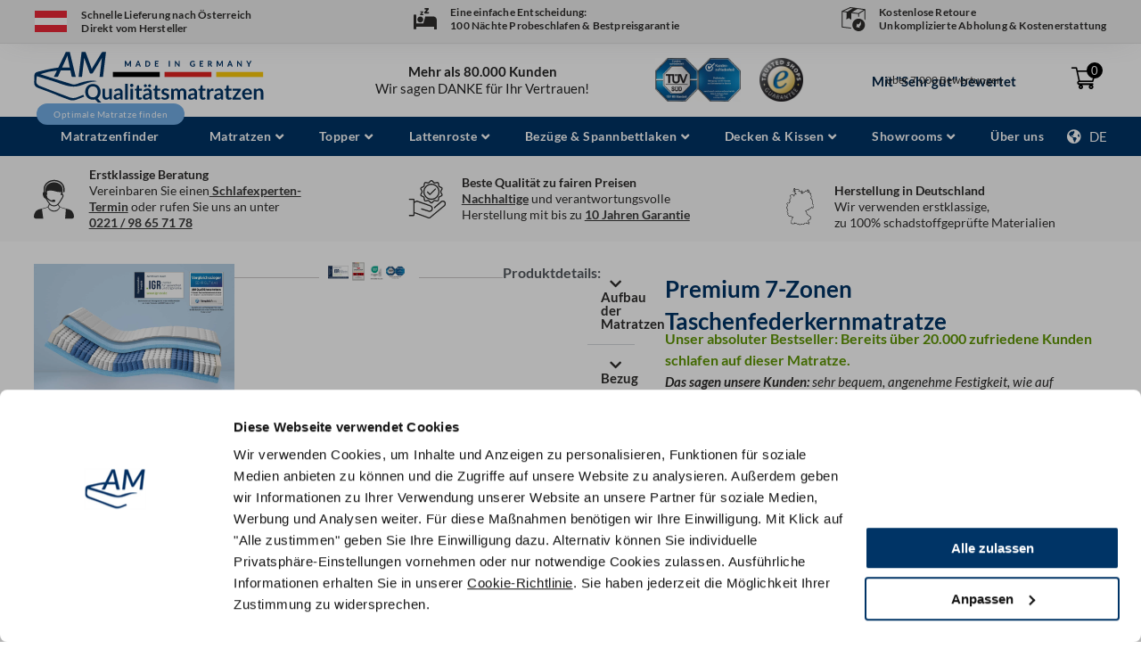

--- FILE ---
content_type: text/css; charset=UTF-8
request_url: https://am-qualitaetsmatratzen.de/wp-content/plugins/amq-accessibility/assets/css/accessibility.css?ver=1.0.4
body_size: -305
content:
/*For better Screen Reader Experience*/
a:focus,
button:focus,
div:focus {
    outline: none;
    box-shadow: 0 0 0 1px #73AEE6;
    text-decoration: underline !important;
}

select:focus {
    box-shadow: 0 0 4px 2px #00346624 !important;
}

--- FILE ---
content_type: text/css; charset=UTF-8
request_url: https://am-qualitaetsmatratzen.de/wp-content/plugins/amq-matratzenfinder/assets/css/matratzenfinder-helper.css?ver=3.2.8
body_size: 295
content:
.mf_recommendation_td {
  display: flex !important;
}

.mf_recommendation_td .reset_variations {
  display: none !important;
}

.mf_recommendation_select {
  border: 1px solid #23a455 !important;
  border-radius: 2px 0px 0px 2px !important;
}

.mf_recommendation_label {
  width: 46.6px;
  border-radius: 0 2px 2px 0;
  background-color: #23a455;
  border-top: 1px solid #269d74 !important;
  border-right: 1px solid #269d74 !important;
  border-bottom: 1px solid #269d74 !important;
}

.mf_recommendation_label img {
  margin: 10px;
}

.mf_recommendation_text {
  text-align: center;
  margin-top: 10px;
  background-color: #23a455;
  font-size: 14px;
  border: 1px solid #269d74;
  padding: 2px;
  border-radius: 2px;
  color: white;
  font-weight: bold;
}

.mf_recommendation_text.warning {
  border: 1px solid #d2420e;
  background-color: #fd4f0f;
  color: white;
}

/* ----- Styles für Add to Cart Validation*/

#confirmProductVariation {
  display: none;
  position: fixed;
  top: 0;
  left: 0;
  width: 100%;
  height: 100%;
  background-color: rgba(0, 0, 0, 0.4);
  z-index: 111;
}

#confirmProductVariation .modal-content {
  position: absolute;
  top: 50%;
  left: 50%;
  transform: translate(-50%, -50%);
  padding: 10px 20px 35px 20px;
  background-color: #ffffff;
  font-family: Lato, Arial, sans-serif;
  border-radius: 3px;
  border-color: transparent;
  width: 95%;
}

#confirmProductVariation .modal-content p,
#confirmProductVariation .modal-content h2 {
  margin: 0;
}

#confirmProductVariation .retouren-text {
  margin-bottom: 10px !important;
}

#confirmProductVariation .close {
  float: right;
  cursor: pointer;
  font-size: 30px;
}

#confirmProductVariation h2.header {
  margin-top: 15px;
  font-size: 20px;
}

#confirmProductVariation .flex-container {
  display: flex;
  justify-content: center;
  gap: 50px;
  align-items: center;
}

#confirmProductVariation ul {
  padding-inline-start: 20px;
}

#variationSelectPlaceholder ul {
  margin: 0;
  padding: 0;
  font-weight: bold;
}

#confirmProductVariation .grafik_matratze img {
  height: 80px;
  object-fit: cover;
  width: 130px;
}

#confirmProductVariation .buttons {
  margin-top: 20px;
}

#confirmProductVariation svg {
  fill: white;
  margin-right: 4px;
  margin-bottom: -2px;
}

button.closeModalButton {
  background-color: rgb(162, 162, 162);
  line-height: 1;
  font-weight: 700;
  border: none;
}

.tooltip_info {
  background-color: #fff3cd;
  border-radius: 5px;
  padding: 5px;
  margin-top: 5px;
  color: #856404;
  border: 1px solid #ffeeba;
}

@media only screen and (min-width: 768px) {
  .mf_recommendation_label {
    width: 44px;
  }

  #confirmProductVariation .modal-content {
    max-width: 650px;
  }

  #confirmProductVariation .grafik_matratze img {
    height: 100px;
    width: 200px;
  }
}

--- FILE ---
content_type: text/css; charset=UTF-8
request_url: https://am-qualitaetsmatratzen.de/wp-content/plugins/amq-color-swatches/assets/css/color-swatches.css?ver=2.0.18
body_size: -376
content:
/* color swatches styles */
.amq-color-swatches {
    display: flex;
    flex-wrap: wrap;
    gap: 10px;
    align-items: center;
}

.amq-color-swatches button.amq-swatch {
    width: 33px;
    height: 33px;
    display: block;
    padding: 0;
    cursor: pointer;
    border-radius: 20px;
    flex-shrink: 0;
    margin-left: 0!important;
    border: 1px solid rgba(0, 0, 0, 0.2);
    position: relative;
    transition: border-color 0.2s ease;
}


.amq-swatch.selected {
    outline: 2px solid #50545d;
    outline-offset: 2px;
}

button.amq-swatch:focus, button.amq-swatch:hover{
    transition: unset !important;
    box-shadow: none;
}

--- FILE ---
content_type: text/css; charset=UTF-8
request_url: https://am-qualitaetsmatratzen.de/wp-content/uploads/elementor/css/post-207719.css?ver=1768462865
body_size: -163
content:
.elementor-kit-207719{--e-global-color-primary:#003466;--e-global-color-secondary:#54595F;--e-global-color-text:#2E2D2C;--e-global-color-accent:#61CE70;--e-global-color-3332b840:#4054B2;--e-global-color-2003e7b1:#23A455;--e-global-color-5ce1fa42:#000;--e-global-color-2cc4754b:#FFF;--e-global-color-fa76cfe:#2DB485;--e-global-color-e342a50:#E4ECF2;--e-global-color-7ca62e1:#FFC700;}.elementor-kit-207719 e-page-transition{background-color:#FFBC7D;}.elementor-section.elementor-section-boxed > .elementor-container{max-width:1440px;}.e-con{--container-max-width:1440px;}.elementor-widget:not(:last-child){margin-block-end:20px;}.elementor-element{--widgets-spacing:20px 20px;--widgets-spacing-row:20px;--widgets-spacing-column:20px;}{}h1.entry-title{display:var(--page-title-display);}@media(max-width:1024px){.elementor-section.elementor-section-boxed > .elementor-container{max-width:1024px;}.e-con{--container-max-width:1024px;}}@media(max-width:767px){.elementor-section.elementor-section-boxed > .elementor-container{max-width:767px;}.e-con{--container-max-width:767px;}}

--- FILE ---
content_type: text/css; charset=UTF-8
request_url: https://am-qualitaetsmatratzen.de/wp-content/uploads/elementor/css/post-281921.css?ver=1768462866
body_size: 4429
content:
.elementor-281921 .elementor-element.elementor-element-58b72d3{--display:flex;--min-height:0px;--flex-direction:row;--container-widget-width:calc( ( 1 - var( --container-widget-flex-grow ) ) * 100% );--container-widget-height:100%;--container-widget-flex-grow:1;--container-widget-align-self:stretch;--flex-wrap-mobile:wrap;--justify-content:center;--align-items:center;--gap:0px 0px;--row-gap:0px;--column-gap:0px;}.elementor-281921 .elementor-element.elementor-element-58b72d3:not(.elementor-motion-effects-element-type-background), .elementor-281921 .elementor-element.elementor-element-58b72d3 > .elementor-motion-effects-container > .elementor-motion-effects-layer{background-color:#030000;}.elementor-281921 .elementor-element.elementor-element-58b72d3.e-con{--align-self:center;}.elementor-281921 .elementor-element.elementor-element-d85f2c5{--display:flex;--flex-direction:row;--container-widget-width:initial;--container-widget-height:100%;--container-widget-flex-grow:1;--container-widget-align-self:stretch;--flex-wrap-mobile:wrap;--justify-content:space-between;--gap:0px 0px;--row-gap:0px;--column-gap:0px;border-style:solid;--border-style:solid;border-width:0px 0px 1px 0px;--border-top-width:0px;--border-right-width:0px;--border-bottom-width:1px;--border-left-width:0px;border-color:#0000000F;--border-color:#0000000F;--border-radius:0px 0px 0px 0px;box-shadow:0px 0px 34px -15px rgba(98.13766085775048, 97.0995652173913, 108.8, 0.4);--margin-top:0px;--margin-bottom:-3px;--margin-left:0px;--margin-right:0px;--padding-top:0.5%;--padding-bottom:0.5%;--padding-left:3%;--padding-right:3%;}.elementor-281921 .elementor-element.elementor-element-d85f2c5:not(.elementor-motion-effects-element-type-background), .elementor-281921 .elementor-element.elementor-element-d85f2c5 > .elementor-motion-effects-container > .elementor-motion-effects-layer{background-color:#EEEEEE;}.elementor-widget-icon-list .elementor-icon-list-item:not(:last-child):after{border-color:var( --e-global-color-text );}.elementor-widget-icon-list .elementor-icon-list-icon i{color:var( --e-global-color-primary );}.elementor-widget-icon-list .elementor-icon-list-icon svg{fill:var( --e-global-color-primary );}.elementor-widget-icon-list .elementor-icon-list-text{color:var( --e-global-color-secondary );}.elementor-281921 .elementor-element.elementor-element-8e32789{width:auto;max-width:auto;--e-icon-list-icon-size:32px;--e-icon-list-icon-align:center;--e-icon-list-icon-margin:0 calc(var(--e-icon-list-icon-size, 1em) * 0.125);--icon-vertical-offset:0px;}.elementor-281921 .elementor-element.elementor-element-8e32789 > .elementor-widget-container{margin:0px 0px 0px -4px;padding:0px 0px 0px 0px;}.elementor-281921 .elementor-element.elementor-element-8e32789 .elementor-icon-list-items:not(.elementor-inline-items) .elementor-icon-list-item:not(:last-child){padding-block-end:calc(20px/2);}.elementor-281921 .elementor-element.elementor-element-8e32789 .elementor-icon-list-items:not(.elementor-inline-items) .elementor-icon-list-item:not(:first-child){margin-block-start:calc(20px/2);}.elementor-281921 .elementor-element.elementor-element-8e32789 .elementor-icon-list-items.elementor-inline-items .elementor-icon-list-item{margin-inline:calc(20px/2);}.elementor-281921 .elementor-element.elementor-element-8e32789 .elementor-icon-list-items.elementor-inline-items{margin-inline:calc(-20px/2);}.elementor-281921 .elementor-element.elementor-element-8e32789 .elementor-icon-list-items.elementor-inline-items .elementor-icon-list-item:after{inset-inline-end:calc(-20px/2);}.elementor-281921 .elementor-element.elementor-element-8e32789 .elementor-icon-list-icon i{color:#2E2D2C;transition:color 0.3s;}.elementor-281921 .elementor-element.elementor-element-8e32789 .elementor-icon-list-icon svg{fill:#2E2D2C;transition:fill 0.3s;}.elementor-281921 .elementor-element.elementor-element-8e32789 .elementor-icon-list-icon{padding-inline-end:7px;}.elementor-281921 .elementor-element.elementor-element-8e32789 .elementor-icon-list-item > .elementor-icon-list-text, .elementor-281921 .elementor-element.elementor-element-8e32789 .elementor-icon-list-item > a{font-family:"Lato", Sans-serif;font-size:12px;font-weight:700;line-height:1.3em;letter-spacing:0.2px;}.elementor-281921 .elementor-element.elementor-element-8e32789 .elementor-icon-list-text{color:#2E2D2C;transition:color 0.3s;}.elementor-281921 .elementor-element.elementor-element-55a7ed0{width:auto;max-width:auto;--e-icon-list-icon-size:36px;--e-icon-list-icon-align:center;--e-icon-list-icon-margin:0 calc(var(--e-icon-list-icon-size, 1em) * 0.125);--icon-vertical-offset:0px;}.elementor-281921 .elementor-element.elementor-element-55a7ed0 > .elementor-widget-container{margin:0px 0px 0px -4px;padding:0px 0px 0px 0px;}.elementor-281921 .elementor-element.elementor-element-55a7ed0 .elementor-icon-list-items:not(.elementor-inline-items) .elementor-icon-list-item:not(:last-child){padding-block-end:calc(20px/2);}.elementor-281921 .elementor-element.elementor-element-55a7ed0 .elementor-icon-list-items:not(.elementor-inline-items) .elementor-icon-list-item:not(:first-child){margin-block-start:calc(20px/2);}.elementor-281921 .elementor-element.elementor-element-55a7ed0 .elementor-icon-list-items.elementor-inline-items .elementor-icon-list-item{margin-inline:calc(20px/2);}.elementor-281921 .elementor-element.elementor-element-55a7ed0 .elementor-icon-list-items.elementor-inline-items{margin-inline:calc(-20px/2);}.elementor-281921 .elementor-element.elementor-element-55a7ed0 .elementor-icon-list-items.elementor-inline-items .elementor-icon-list-item:after{inset-inline-end:calc(-20px/2);}.elementor-281921 .elementor-element.elementor-element-55a7ed0 .elementor-icon-list-icon i{color:#2E2D2C;transition:color 0.3s;}.elementor-281921 .elementor-element.elementor-element-55a7ed0 .elementor-icon-list-icon svg{fill:#2E2D2C;transition:fill 0.3s;}.elementor-281921 .elementor-element.elementor-element-55a7ed0 .elementor-icon-list-icon{padding-inline-end:7px;}.elementor-281921 .elementor-element.elementor-element-55a7ed0 .elementor-icon-list-item > .elementor-icon-list-text, .elementor-281921 .elementor-element.elementor-element-55a7ed0 .elementor-icon-list-item > a{font-family:"Lato", Sans-serif;font-size:12px;font-weight:700;line-height:1.3em;letter-spacing:0.2px;}.elementor-281921 .elementor-element.elementor-element-55a7ed0 .elementor-icon-list-text{color:#2E2D2C;transition:color 0.3s;}.elementor-281921 .elementor-element.elementor-element-8b15cd1{width:auto;max-width:auto;--e-icon-list-icon-size:36px;--e-icon-list-icon-align:center;--e-icon-list-icon-margin:0 calc(var(--e-icon-list-icon-size, 1em) * 0.125);--icon-vertical-align:center;--icon-vertical-offset:0px;}.elementor-281921 .elementor-element.elementor-element-8b15cd1 > .elementor-widget-container{margin:0px 0px 0px -4px;padding:0px 0px 0px 0px;}.elementor-281921 .elementor-element.elementor-element-8b15cd1 .elementor-icon-list-items:not(.elementor-inline-items) .elementor-icon-list-item:not(:last-child){padding-block-end:calc(20px/2);}.elementor-281921 .elementor-element.elementor-element-8b15cd1 .elementor-icon-list-items:not(.elementor-inline-items) .elementor-icon-list-item:not(:first-child){margin-block-start:calc(20px/2);}.elementor-281921 .elementor-element.elementor-element-8b15cd1 .elementor-icon-list-items.elementor-inline-items .elementor-icon-list-item{margin-inline:calc(20px/2);}.elementor-281921 .elementor-element.elementor-element-8b15cd1 .elementor-icon-list-items.elementor-inline-items{margin-inline:calc(-20px/2);}.elementor-281921 .elementor-element.elementor-element-8b15cd1 .elementor-icon-list-items.elementor-inline-items .elementor-icon-list-item:after{inset-inline-end:calc(-20px/2);}.elementor-281921 .elementor-element.elementor-element-8b15cd1 .elementor-icon-list-icon i{color:#2E2D2C;transition:color 0.3s;}.elementor-281921 .elementor-element.elementor-element-8b15cd1 .elementor-icon-list-icon svg{fill:#2E2D2C;transition:fill 0.3s;}.elementor-281921 .elementor-element.elementor-element-8b15cd1 .elementor-icon-list-icon{padding-inline-end:7px;}.elementor-281921 .elementor-element.elementor-element-8b15cd1 .elementor-icon-list-item > .elementor-icon-list-text, .elementor-281921 .elementor-element.elementor-element-8b15cd1 .elementor-icon-list-item > a{font-family:"Lato", Sans-serif;font-size:12px;font-weight:700;line-height:1.3em;letter-spacing:0.2px;}.elementor-281921 .elementor-element.elementor-element-8b15cd1 .elementor-icon-list-text{color:#2E2D2C;transition:color 0.3s;}.elementor-281921 .elementor-element.elementor-element-5d1bd62{width:auto;max-width:auto;--e-icon-list-icon-size:26px;--e-icon-list-icon-align:center;--e-icon-list-icon-margin:0 calc(var(--e-icon-list-icon-size, 1em) * 0.125);--icon-vertical-offset:0px;}.elementor-281921 .elementor-element.elementor-element-5d1bd62 > .elementor-widget-container{margin:0px 0px 0px 0px;padding:0px 0px 0px 0px;}.elementor-281921 .elementor-element.elementor-element-5d1bd62 .elementor-icon-list-items:not(.elementor-inline-items) .elementor-icon-list-item:not(:last-child){padding-block-end:calc(20px/2);}.elementor-281921 .elementor-element.elementor-element-5d1bd62 .elementor-icon-list-items:not(.elementor-inline-items) .elementor-icon-list-item:not(:first-child){margin-block-start:calc(20px/2);}.elementor-281921 .elementor-element.elementor-element-5d1bd62 .elementor-icon-list-items.elementor-inline-items .elementor-icon-list-item{margin-inline:calc(20px/2);}.elementor-281921 .elementor-element.elementor-element-5d1bd62 .elementor-icon-list-items.elementor-inline-items{margin-inline:calc(-20px/2);}.elementor-281921 .elementor-element.elementor-element-5d1bd62 .elementor-icon-list-items.elementor-inline-items .elementor-icon-list-item:after{inset-inline-end:calc(-20px/2);}.elementor-281921 .elementor-element.elementor-element-5d1bd62 .elementor-icon-list-icon i{color:#2E2D2C;transition:color 0.3s;}.elementor-281921 .elementor-element.elementor-element-5d1bd62 .elementor-icon-list-icon svg{fill:#2E2D2C;transition:fill 0.3s;}.elementor-281921 .elementor-element.elementor-element-5d1bd62 .elementor-icon-list-icon{padding-inline-end:7px;}.elementor-281921 .elementor-element.elementor-element-5d1bd62 .elementor-icon-list-item > .elementor-icon-list-text, .elementor-281921 .elementor-element.elementor-element-5d1bd62 .elementor-icon-list-item > a{font-family:"Lato", Sans-serif;font-size:12px;font-weight:700;line-height:1.3em;letter-spacing:0.2px;}.elementor-281921 .elementor-element.elementor-element-5d1bd62 .elementor-icon-list-text{color:#2E2D2C;transition:color 0.3s;}.elementor-281921 .elementor-element.elementor-element-e549351{width:auto;max-width:auto;--e-icon-list-icon-size:27px;--e-icon-list-icon-align:center;--e-icon-list-icon-margin:0 calc(var(--e-icon-list-icon-size, 1em) * 0.125);--icon-vertical-offset:0px;}.elementor-281921 .elementor-element.elementor-element-e549351 > .elementor-widget-container{margin:0px 0px 0px 0px;padding:0px 0px 0px 0px;}.elementor-281921 .elementor-element.elementor-element-e549351 .elementor-icon-list-items:not(.elementor-inline-items) .elementor-icon-list-item:not(:last-child){padding-block-end:calc(20px/2);}.elementor-281921 .elementor-element.elementor-element-e549351 .elementor-icon-list-items:not(.elementor-inline-items) .elementor-icon-list-item:not(:first-child){margin-block-start:calc(20px/2);}.elementor-281921 .elementor-element.elementor-element-e549351 .elementor-icon-list-items.elementor-inline-items .elementor-icon-list-item{margin-inline:calc(20px/2);}.elementor-281921 .elementor-element.elementor-element-e549351 .elementor-icon-list-items.elementor-inline-items{margin-inline:calc(-20px/2);}.elementor-281921 .elementor-element.elementor-element-e549351 .elementor-icon-list-items.elementor-inline-items .elementor-icon-list-item:after{inset-inline-end:calc(-20px/2);}.elementor-281921 .elementor-element.elementor-element-e549351 .elementor-icon-list-icon i{color:#2E2D2C;transition:color 0.3s;}.elementor-281921 .elementor-element.elementor-element-e549351 .elementor-icon-list-icon svg{fill:#2E2D2C;transition:fill 0.3s;}.elementor-281921 .elementor-element.elementor-element-e549351 .elementor-icon-list-icon{padding-inline-end:7px;}.elementor-281921 .elementor-element.elementor-element-e549351 .elementor-icon-list-item > .elementor-icon-list-text, .elementor-281921 .elementor-element.elementor-element-e549351 .elementor-icon-list-item > a{font-family:"Lato", Sans-serif;font-size:12px;font-weight:700;line-height:1.3em;letter-spacing:0.2px;}.elementor-281921 .elementor-element.elementor-element-e549351 .elementor-icon-list-text{color:#2E2D2C;transition:color 0.3s;}.elementor-281921 .elementor-element.elementor-element-55910c02{--display:flex;--flex-direction:row-reverse;--container-widget-width:initial;--container-widget-height:100%;--container-widget-flex-grow:1;--container-widget-align-self:stretch;--flex-wrap-mobile:wrap-reverse;--margin-top:0px;--margin-bottom:0px;--margin-left:0px;--margin-right:0px;--padding-top:0.5%;--padding-bottom:0%;--padding-left:3%;--padding-right:3%;--z-index:3;}.elementor-widget-text-editor{color:var( --e-global-color-text );}.elementor-widget-text-editor.elementor-drop-cap-view-stacked .elementor-drop-cap{background-color:var( --e-global-color-primary );}.elementor-widget-text-editor.elementor-drop-cap-view-framed .elementor-drop-cap, .elementor-widget-text-editor.elementor-drop-cap-view-default .elementor-drop-cap{color:var( --e-global-color-primary );border-color:var( --e-global-color-primary );}.elementor-281921 .elementor-element.elementor-element-25509cbe > .elementor-widget-container{margin:0px 20px -15px 0px;padding:0px 0px 0px 0px;}.elementor-281921 .elementor-element.elementor-element-25509cbe{column-gap:0px;font-size:13px;line-height:18px;color:#2E2D2C;}.elementor-281921 .elementor-element.elementor-element-8892f5b{--display:flex;--flex-direction:column;--container-widget-width:100%;--container-widget-height:initial;--container-widget-flex-grow:0;--container-widget-align-self:initial;--flex-wrap-mobile:wrap;}.elementor-281921 .elementor-element.elementor-element-8892f5b:not(.elementor-motion-effects-element-type-background), .elementor-281921 .elementor-element.elementor-element-8892f5b > .elementor-motion-effects-container > .elementor-motion-effects-layer{background-color:#F4F4F4;}.elementor-281921 .elementor-element.elementor-element-fef66da .elementor-icon-list-icon i{color:var( --e-global-color-text );transition:color 0.3s;}.elementor-281921 .elementor-element.elementor-element-fef66da .elementor-icon-list-icon svg{fill:var( --e-global-color-text );transition:fill 0.3s;}.elementor-281921 .elementor-element.elementor-element-fef66da{--e-icon-list-icon-size:14px;--icon-vertical-offset:0px;}.elementor-281921 .elementor-element.elementor-element-fef66da .elementor-icon-list-text{color:var( --e-global-color-text );transition:color 0.3s;}.elementor-281921 .elementor-element.elementor-element-c5d46fa{--display:flex;--flex-direction:row;--container-widget-width:calc( ( 1 - var( --container-widget-flex-grow ) ) * 100% );--container-widget-height:100%;--container-widget-flex-grow:1;--container-widget-align-self:stretch;--flex-wrap-mobile:wrap;--align-items:center;--gap:0px 0px;--row-gap:0px;--column-gap:0px;--margin-top:0px;--margin-bottom:-8px;--margin-left:0px;--margin-right:0px;--padding-top:0.5%;--padding-bottom:1%;--padding-left:3%;--padding-right:3%;}.elementor-281921 .elementor-element.elementor-element-c5d46fa.e-con{--align-self:center;}.elementor-281921 .elementor-element.elementor-element-e217540{--display:flex;--flex-direction:column;--container-widget-width:100%;--container-widget-height:initial;--container-widget-flex-grow:0;--container-widget-align-self:initial;--flex-wrap-mobile:wrap;--margin-top:-7px;--margin-bottom:0px;--margin-left:0px;--margin-right:0px;--padding-top:0px;--padding-bottom:0px;--padding-left:0px;--padding-right:0px;}.elementor-281921 .elementor-element.elementor-element-e217540.e-con{--flex-grow:0;--flex-shrink:0;}.elementor-widget-image .widget-image-caption{color:var( --e-global-color-text );}.elementor-281921 .elementor-element.elementor-element-bf3f413{text-align:start;}.elementor-281921 .elementor-element.elementor-element-bf3f413 img{width:80%;}.elementor-281921 .elementor-element.elementor-element-719c6c1{text-align:start;}.elementor-281921 .elementor-element.elementor-element-719c6c1 img{width:80%;}.elementor-281921 .elementor-element.elementor-element-e0bb717{--display:flex;--flex-direction:column;--container-widget-width:100%;--container-widget-height:initial;--container-widget-flex-grow:0;--container-widget-align-self:initial;--flex-wrap-mobile:wrap;--justify-content:center;}.elementor-281921 .elementor-element.elementor-element-e0bb717.e-con{--flex-grow:0;--flex-shrink:0;}.elementor-widget-heading .elementor-heading-title{color:var( --e-global-color-primary );}.elementor-281921 .elementor-element.elementor-element-5099fe1{text-align:center;}.elementor-281921 .elementor-element.elementor-element-5099fe1 .elementor-heading-title{font-size:15px;color:#252525;}.elementor-281921 .elementor-element.elementor-element-dc916ae{--display:flex;--flex-direction:row;--container-widget-width:calc( ( 1 - var( --container-widget-flex-grow ) ) * 100% );--container-widget-height:100%;--container-widget-flex-grow:1;--container-widget-align-self:stretch;--flex-wrap-mobile:wrap;--justify-content:flex-start;--align-items:center;--gap:0px 0px;--row-gap:0px;--column-gap:0px;--margin-top:0px;--margin-bottom:0px;--margin-left:0px;--margin-right:0px;--padding-top:13px;--padding-bottom:13px;--padding-left:13px;--padding-right:13px;}.elementor-281921 .elementor-element.elementor-element-dc916ae.e-con{--flex-grow:0;--flex-shrink:0;}.elementor-281921 .elementor-element.elementor-element-30bb041 > .elementor-widget-container{margin:0px 0px 0px 0px;padding:0px 0px 0px 0px;}.elementor-281921 .elementor-element.elementor-element-30bb041{text-align:start;}.elementor-281921 .elementor-element.elementor-element-30bb041 img{width:53%;}.elementor-281921 .elementor-element.elementor-element-55243f7 > .elementor-widget-container{margin:0px 30px 0px -65px;padding:0px 0px 0px 0px;}.elementor-281921 .elementor-element.elementor-element-55243f7{text-align:start;}.elementor-281921 .elementor-element.elementor-element-55243f7 img{width:89%;}.elementor-281921 .elementor-element.elementor-element-43f69be{--display:flex;--flex-direction:row;--container-widget-width:calc( ( 1 - var( --container-widget-flex-grow ) ) * 100% );--container-widget-height:100%;--container-widget-flex-grow:1;--container-widget-align-self:stretch;--flex-wrap-mobile:wrap;--justify-content:flex-start;--align-items:center;--gap:0px 0px;--row-gap:0px;--column-gap:0px;--margin-top:0px;--margin-bottom:0px;--margin-left:0px;--margin-right:0px;--padding-top:8px;--padding-bottom:8px;--padding-left:8px;--padding-right:8px;}.elementor-281921 .elementor-element.elementor-element-43f69be.e-con{--flex-grow:0;--flex-shrink:0;}.elementor-281921 .elementor-element.elementor-element-cdfd85b > .elementor-widget-container{margin:0px -20px 0px 20px;padding:0px 0px 0px 0px;}.elementor-281921 .elementor-element.elementor-element-cdfd85b img{width:70%;}.elementor-281921 .elementor-element.elementor-element-5a2757a > .elementor-widget-container{margin:0px -7px 0px 14px;padding:0px 0px 0px 0px;}.elementor-281921 .elementor-element.elementor-element-5a2757a img{width:70%;}.elementor-281921 .elementor-element.elementor-element-5ee32f9{--display:flex;--flex-direction:column;--container-widget-width:calc( ( 1 - var( --container-widget-flex-grow ) ) * 100% );--container-widget-height:initial;--container-widget-flex-grow:0;--container-widget-align-self:initial;--flex-wrap-mobile:wrap;--justify-content:center;--align-items:center;--margin-top:0px;--margin-bottom:0px;--margin-left:0px;--margin-right:0px;--padding-top:0px;--padding-bottom:0px;--padding-left:0px;--padding-right:0px;}.elementor-281921 .elementor-element.elementor-element-738134e > .elementor-widget-container{margin:0px 0px 0px 0px;padding:0px 0px 0px 0px;}.elementor-281921 .elementor-element.elementor-element-c61867d > .elementor-widget-container{margin:0px 0px 0px 0px;}.elementor-281921 .elementor-element.elementor-element-c61867d{text-align:center;}.elementor-281921 .elementor-element.elementor-element-c61867d .elementor-heading-title{font-size:15px;font-weight:600;color:#002242;}.elementor-281921 .elementor-element.elementor-element-d6b990c > .elementor-widget-container{margin:-23px 0px 0px 0px;}.elementor-281921 .elementor-element.elementor-element-d6b990c{text-align:center;font-size:12px;}.elementor-281921 .elementor-element.elementor-element-98dbe31{--display:flex;--justify-content:center;--align-items:flex-end;--container-widget-width:calc( ( 1 - var( --container-widget-flex-grow ) ) * 100% );--margin-top:0%;--margin-bottom:0%;--margin-left:2%;--margin-right:0%;}.elementor-281921 .elementor-element.elementor-element-33f00394{--display:flex;--flex-direction:row;--container-widget-width:initial;--container-widget-height:100%;--container-widget-flex-grow:1;--container-widget-align-self:stretch;--flex-wrap-mobile:wrap;--justify-content:flex-start;--margin-top:0px;--margin-bottom:0px;--margin-left:0px;--margin-right:0px;--padding-top:0%;--padding-bottom:0%;--padding-left:3%;--padding-right:3%;}.elementor-281921 .elementor-element.elementor-element-33f00394:not(.elementor-motion-effects-element-type-background), .elementor-281921 .elementor-element.elementor-element-33f00394 > .elementor-motion-effects-container > .elementor-motion-effects-layer{background-color:#003466;}.elementor-281921 .elementor-element.elementor-element-54cb7d81{--display:flex;--align-items:flex-start;--container-widget-width:calc( ( 1 - var( --container-widget-flex-grow ) ) * 100% );--padding-top:0px;--padding-bottom:0px;--padding-left:0px;--padding-right:0px;}.elementor-281921 .elementor-element.elementor-element-54cb7d81:not(.elementor-motion-effects-element-type-background), .elementor-281921 .elementor-element.elementor-element-54cb7d81 > .elementor-motion-effects-container > .elementor-motion-effects-layer{background-color:#003466;}.elementor-281921 .elementor-element.elementor-element-54cb7d81.e-con{--flex-grow:0;--flex-shrink:0;}.elementor-281921 .elementor-element.elementor-element-65ab8d5b > .elementor-widget-container{background-color:#003466;}.elementor-281921 .elementor-element.elementor-element-65ab8d5b.elementor-element{--align-self:stretch;}.elementor-281921 .elementor-element.elementor-element-65ab8d5b .jet-mega-menu.jet-mega-menu--layout-horizontal .jet-mega-menu-item__link--top-level,
							.elementor-281921 .elementor-element.elementor-element-65ab8d5b .jet-mega-menu.jet-mega-menu--layout-vertical .jet-mega-menu-item__link--top-level{font-size:14px;font-weight:600;letter-spacing:0.5px;}.elementor-281921 .elementor-element.elementor-element-65ab8d5b{--jmm-top-items-ver-padding:10px;--jmm-top-items-hor-align:space-between;--jmm-top-item-title-color:var( --e-global-color-2cc4754b );--jmm-top-item-dropdown-icon-color:var( --e-global-color-2cc4754b );--jmm-top-hover-item-title-color:var( --e-global-color-2cc4754b );--jmm-top-hover-item-dropdown-color:var( --e-global-color-2cc4754b );--jmm-top-active-item-title-color:var( --e-global-color-2cc4754b );--jmm-top-active-item-dropdown-color:var( --e-global-color-2cc4754b );}.elementor-281921 .elementor-element.elementor-element-ac5a545{--display:flex;--flex-direction:row-reverse;--container-widget-width:calc( ( 1 - var( --container-widget-flex-grow ) ) * 100% );--container-widget-height:100%;--container-widget-flex-grow:1;--container-widget-align-self:stretch;--flex-wrap-mobile:wrap-reverse;--align-items:flex-end;--gap:05px 05px;--row-gap:05px;--column-gap:05px;--margin-top:0px;--margin-bottom:0px;--margin-left:0px;--margin-right:0px;--padding-top:0px;--padding-bottom:0px;--padding-left:0px;--padding-right:0px;}.elementor-281921 .elementor-element.elementor-element-ac5a545.e-con{--align-self:center;}.elementor-281921 .elementor-element.elementor-element-0dfc673 .elementor-icon-list-icon i{color:var( --e-global-color-2cc4754b );transition:color 0.3s;}.elementor-281921 .elementor-element.elementor-element-0dfc673 .elementor-icon-list-icon svg{fill:var( --e-global-color-2cc4754b );transition:fill 0.3s;}.elementor-281921 .elementor-element.elementor-element-0dfc673{--e-icon-list-icon-size:16px;--icon-vertical-align:center;--icon-vertical-offset:0px;}.elementor-281921 .elementor-element.elementor-element-0dfc673 .elementor-icon-list-text{color:var( --e-global-color-2cc4754b );transition:color 0.3s;}.elementor-281921 .elementor-element.elementor-element-0c84de6{--display:flex;--flex-direction:row;--container-widget-width:calc( ( 1 - var( --container-widget-flex-grow ) ) * 100% );--container-widget-height:100%;--container-widget-flex-grow:1;--container-widget-align-self:stretch;--flex-wrap-mobile:wrap;--justify-content:space-between;--align-items:center;--gap:0px 0px;--row-gap:0px;--column-gap:0px;--margin-top:0px;--margin-bottom:0px;--margin-left:0px;--margin-right:0px;--padding-top:1%;--padding-bottom:1%;--padding-left:3%;--padding-right:3%;}.elementor-281921 .elementor-element.elementor-element-0c84de6:not(.elementor-motion-effects-element-type-background), .elementor-281921 .elementor-element.elementor-element-0c84de6 > .elementor-motion-effects-container > .elementor-motion-effects-layer{background-color:#FAFAFA;}.elementor-281921 .elementor-element.elementor-element-0c84de6.e-con{--order:99999 /* order end hack */;--flex-grow:0;--flex-shrink:0;}.elementor-281921 .elementor-element.elementor-element-ef2e2b4{--display:flex;--padding-top:0px;--padding-bottom:0px;--padding-left:0px;--padding-right:0px;}.elementor-281921 .elementor-element.elementor-element-ef2e2b4.e-con{--flex-grow:0;--flex-shrink:0;}.elementor-281921 .elementor-element.elementor-element-9f357d4{width:var( --container-widget-width, 77.723% );max-width:77.723%;--container-widget-width:77.723%;--container-widget-flex-grow:0;--e-icon-list-icon-size:45px;--icon-vertical-offset:0px;}.elementor-281921 .elementor-element.elementor-element-9f357d4.elementor-element{--flex-grow:0;--flex-shrink:0;}.elementor-281921 .elementor-element.elementor-element-9f357d4 .elementor-icon-list-items:not(.elementor-inline-items) .elementor-icon-list-item:not(:last-child){padding-block-end:calc(0px/2);}.elementor-281921 .elementor-element.elementor-element-9f357d4 .elementor-icon-list-items:not(.elementor-inline-items) .elementor-icon-list-item:not(:first-child){margin-block-start:calc(0px/2);}.elementor-281921 .elementor-element.elementor-element-9f357d4 .elementor-icon-list-items.elementor-inline-items .elementor-icon-list-item{margin-inline:calc(0px/2);}.elementor-281921 .elementor-element.elementor-element-9f357d4 .elementor-icon-list-items.elementor-inline-items{margin-inline:calc(-0px/2);}.elementor-281921 .elementor-element.elementor-element-9f357d4 .elementor-icon-list-items.elementor-inline-items .elementor-icon-list-item:after{inset-inline-end:calc(-0px/2);}.elementor-281921 .elementor-element.elementor-element-9f357d4 .elementor-icon-list-icon i{color:#303030;transition:color 0.3s;}.elementor-281921 .elementor-element.elementor-element-9f357d4 .elementor-icon-list-icon svg{fill:#303030;transition:fill 0.3s;}.elementor-281921 .elementor-element.elementor-element-9f357d4 .elementor-icon-list-icon{padding-inline-end:0px;}.elementor-281921 .elementor-element.elementor-element-9f357d4 .elementor-icon-list-item > .elementor-icon-list-text, .elementor-281921 .elementor-element.elementor-element-9f357d4 .elementor-icon-list-item > a{font-size:14px;line-height:18px;}.elementor-281921 .elementor-element.elementor-element-9f357d4 .elementor-icon-list-text{color:var( --e-global-color-text );transition:color 0.3s;}.elementor-281921 .elementor-element.elementor-element-9dbef5a{--display:flex;--justify-content:center;--align-items:center;--container-widget-width:calc( ( 1 - var( --container-widget-flex-grow ) ) * 100% );--padding-top:0px;--padding-bottom:0px;--padding-left:0px;--padding-right:0px;}.elementor-281921 .elementor-element.elementor-element-96aaf35 .elementor-icon-list-items:not(.elementor-inline-items) .elementor-icon-list-item:not(:last-child){padding-block-end:calc(0px/2);}.elementor-281921 .elementor-element.elementor-element-96aaf35 .elementor-icon-list-items:not(.elementor-inline-items) .elementor-icon-list-item:not(:first-child){margin-block-start:calc(0px/2);}.elementor-281921 .elementor-element.elementor-element-96aaf35 .elementor-icon-list-items.elementor-inline-items .elementor-icon-list-item{margin-inline:calc(0px/2);}.elementor-281921 .elementor-element.elementor-element-96aaf35 .elementor-icon-list-items.elementor-inline-items{margin-inline:calc(-0px/2);}.elementor-281921 .elementor-element.elementor-element-96aaf35 .elementor-icon-list-items.elementor-inline-items .elementor-icon-list-item:after{inset-inline-end:calc(-0px/2);}.elementor-281921 .elementor-element.elementor-element-96aaf35 .elementor-icon-list-icon i{color:#303030;transition:color 0.3s;}.elementor-281921 .elementor-element.elementor-element-96aaf35 .elementor-icon-list-icon svg{fill:#303030;transition:fill 0.3s;}.elementor-281921 .elementor-element.elementor-element-96aaf35{--e-icon-list-icon-size:45px;--icon-vertical-offset:0px;}.elementor-281921 .elementor-element.elementor-element-96aaf35 .elementor-icon-list-icon{padding-inline-end:0px;}.elementor-281921 .elementor-element.elementor-element-96aaf35 .elementor-icon-list-item > .elementor-icon-list-text, .elementor-281921 .elementor-element.elementor-element-96aaf35 .elementor-icon-list-item > a{font-size:14px;line-height:18px;}.elementor-281921 .elementor-element.elementor-element-96aaf35 .elementor-icon-list-text{color:var( --e-global-color-text );transition:color 0.3s;}.elementor-281921 .elementor-element.elementor-element-af47ab4{--display:flex;--flex-direction:row;--container-widget-width:calc( ( 1 - var( --container-widget-flex-grow ) ) * 100% );--container-widget-height:100%;--container-widget-flex-grow:1;--container-widget-align-self:stretch;--flex-wrap-mobile:wrap;--justify-content:flex-end;--align-items:flex-end;--margin-top:0px;--margin-bottom:0px;--margin-left:0px;--margin-right:-6px;--padding-top:0px;--padding-bottom:0px;--padding-left:0px;--padding-right:0px;}.elementor-281921 .elementor-element.elementor-element-af47ab4.e-con{--align-self:flex-end;--order:99999 /* order end hack */;--flex-grow:0;--flex-shrink:0;}.elementor-281921 .elementor-element.elementor-element-0f5a456.elementor-element{--align-self:flex-end;}.elementor-281921 .elementor-element.elementor-element-0f5a456 .elementor-icon-list-items:not(.elementor-inline-items) .elementor-icon-list-item:not(:last-child){padding-block-end:calc(0px/2);}.elementor-281921 .elementor-element.elementor-element-0f5a456 .elementor-icon-list-items:not(.elementor-inline-items) .elementor-icon-list-item:not(:first-child){margin-block-start:calc(0px/2);}.elementor-281921 .elementor-element.elementor-element-0f5a456 .elementor-icon-list-items.elementor-inline-items .elementor-icon-list-item{margin-inline:calc(0px/2);}.elementor-281921 .elementor-element.elementor-element-0f5a456 .elementor-icon-list-items.elementor-inline-items{margin-inline:calc(-0px/2);}.elementor-281921 .elementor-element.elementor-element-0f5a456 .elementor-icon-list-items.elementor-inline-items .elementor-icon-list-item:after{inset-inline-end:calc(-0px/2);}.elementor-281921 .elementor-element.elementor-element-0f5a456 .elementor-icon-list-icon i{color:#303030;transition:color 0.3s;}.elementor-281921 .elementor-element.elementor-element-0f5a456 .elementor-icon-list-icon svg{fill:#303030;transition:fill 0.3s;}.elementor-281921 .elementor-element.elementor-element-0f5a456{--e-icon-list-icon-size:45px;--e-icon-list-icon-align:left;--e-icon-list-icon-margin:0 calc(var(--e-icon-list-icon-size, 1em) * 0.25) 0 0;--icon-vertical-offset:0px;}.elementor-281921 .elementor-element.elementor-element-0f5a456 .elementor-icon-list-icon{padding-inline-end:0px;}.elementor-281921 .elementor-element.elementor-element-0f5a456 .elementor-icon-list-item > .elementor-icon-list-text, .elementor-281921 .elementor-element.elementor-element-0f5a456 .elementor-icon-list-item > a{font-size:14px;line-height:18px;}.elementor-281921 .elementor-element.elementor-element-0f5a456 .elementor-icon-list-text{color:var( --e-global-color-text );transition:color 0.3s;}.elementor-281921 .elementor-element.elementor-element-0dc3c18{--display:flex;--flex-direction:row;--container-widget-width:initial;--container-widget-height:100%;--container-widget-flex-grow:1;--container-widget-align-self:stretch;--flex-wrap-mobile:wrap;--gap:0px 0px;--row-gap:0px;--column-gap:0px;}.elementor-281921 .elementor-element.elementor-element-de273c8{--display:flex;--flex-direction:column;--container-widget-width:100%;--container-widget-height:initial;--container-widget-flex-grow:0;--container-widget-align-self:initial;--flex-wrap-mobile:wrap;}.elementor-281921 .elementor-element.elementor-element-de273c8.e-con{--flex-grow:0;--flex-shrink:0;}.elementor-281921 .elementor-element.elementor-element-77ff874{color:#2E2D2C;}.elementor-281921 .elementor-element.elementor-element-e1498a9{--display:flex;--flex-direction:column;--container-widget-width:100%;--container-widget-height:initial;--container-widget-flex-grow:0;--container-widget-align-self:initial;--flex-wrap-mobile:wrap;}.elementor-281921 .elementor-element.elementor-element-e1498a9.e-con{--flex-grow:0;--flex-shrink:0;}.elementor-281921 .elementor-element.elementor-element-9a8ea5e{--display:flex;--flex-direction:column;--container-widget-width:100%;--container-widget-height:initial;--container-widget-flex-grow:0;--container-widget-align-self:initial;--flex-wrap-mobile:wrap;}.elementor-281921 .elementor-element.elementor-element-c47713c{--display:flex;--flex-direction:row;--container-widget-width:initial;--container-widget-height:100%;--container-widget-flex-grow:1;--container-widget-align-self:stretch;--flex-wrap-mobile:wrap;--gap:0px 0px;--row-gap:0px;--column-gap:0px;}.elementor-281921 .elementor-element.elementor-element-c6dd5d9{--display:flex;--flex-direction:column;--container-widget-width:100%;--container-widget-height:initial;--container-widget-flex-grow:0;--container-widget-align-self:initial;--flex-wrap-mobile:wrap;}.elementor-281921 .elementor-element.elementor-element-c6dd5d9.e-con{--flex-grow:0;--flex-shrink:0;}.elementor-281921 .elementor-element.elementor-element-01bfeaa{--display:flex;--flex-direction:column;--container-widget-width:100%;--container-widget-height:initial;--container-widget-flex-grow:0;--container-widget-align-self:initial;--flex-wrap-mobile:wrap;}.elementor-281921 .elementor-element.elementor-element-01bfeaa.e-con{--flex-grow:0;--flex-shrink:0;}.elementor-281921 .elementor-element.elementor-element-753be3c{font-weight:600;}.elementor-281921 .elementor-element.elementor-element-02c9c87{--display:flex;--flex-direction:row;--container-widget-width:initial;--container-widget-height:100%;--container-widget-flex-grow:1;--container-widget-align-self:stretch;--flex-wrap-mobile:wrap;--gap:0px 0px;--row-gap:0px;--column-gap:0px;}.elementor-281921 .elementor-element.elementor-element-02c9c87:not(.elementor-motion-effects-element-type-background), .elementor-281921 .elementor-element.elementor-element-02c9c87 > .elementor-motion-effects-container > .elementor-motion-effects-layer{background-color:#003466;}.elementor-281921 .elementor-element.elementor-element-02c9c87.e-con{--flex-grow:0;--flex-shrink:0;}.elementor-281921 .elementor-element.elementor-element-4026f6d{--display:flex;--flex-direction:column;--container-widget-width:100%;--container-widget-height:initial;--container-widget-flex-grow:0;--container-widget-align-self:initial;--flex-wrap-mobile:wrap;}.elementor-281921 .elementor-element.elementor-element-4026f6d.e-con{--flex-grow:0;--flex-shrink:0;}.elementor-281921 .elementor-element.elementor-element-bc9a17f{width:auto;max-width:auto;--jmm-dropdown-bg-color:var( --e-global-color-2cc4754b );--jmm-dropdown-item-bg-color:var( --e-global-color-2cc4754b );--jmm-dropdown-hover-item-bg-color:var( --e-global-color-2cc4754b );--jmm-dropdown-toggle-color:var( --e-global-color-2cc4754b );--jmm-dropdown-hover-toggle-color:var( --e-global-color-2cc4754b );--jmm-dropdown-hover-toggle-bg-color:#FFFFFF00;--jmm-dropdown-active-toggle-color:var( --e-global-color-2cc4754b );--jmm-dropdown-active-toggle-bg-color:#FFFFFF00;}.elementor-281921 .elementor-element.elementor-element-bc9a17f > .elementor-widget-container{padding:0px 0px 0px 0px;}.elementor-281921 .elementor-element.elementor-element-bc9a17f.elementor-element{--flex-grow:0;--flex-shrink:0;}.elementor-281921 .elementor-element.elementor-element-bc9a17f .jet-mobile-menu__toggle .jet-mobile-menu__toggle-icon{color:var( --e-global-color-2cc4754b );}.elementor-281921 .elementor-element.elementor-element-bc9a17f .jet-mobile-menu__toggle .jet-mobile-menu__toggle-text{color:var( --e-global-color-2cc4754b );}.elementor-281921 .elementor-element.elementor-element-bc9a17f .jet-mobile-menu__container{z-index:999;}.elementor-281921 .elementor-element.elementor-element-bc9a17f .jet-mobile-menu__container .jet-mobile-menu-cover{z-index:calc(999-1);}.elementor-281921 .elementor-element.elementor-element-9e0786c{--display:flex;--flex-direction:column;--container-widget-width:100%;--container-widget-height:initial;--container-widget-flex-grow:0;--container-widget-align-self:initial;--flex-wrap-mobile:wrap;}.elementor-281921 .elementor-element.elementor-element-9e0786c.e-con{--flex-grow:0;--flex-shrink:0;}.elementor-widget-nav-menu .elementor-nav-menu--main .elementor-item{color:var( --e-global-color-text );fill:var( --e-global-color-text );}.elementor-widget-nav-menu .elementor-nav-menu--main .elementor-item:hover,
					.elementor-widget-nav-menu .elementor-nav-menu--main .elementor-item.elementor-item-active,
					.elementor-widget-nav-menu .elementor-nav-menu--main .elementor-item.highlighted,
					.elementor-widget-nav-menu .elementor-nav-menu--main .elementor-item:focus{color:var( --e-global-color-accent );fill:var( --e-global-color-accent );}.elementor-widget-nav-menu .elementor-nav-menu--main:not(.e--pointer-framed) .elementor-item:before,
					.elementor-widget-nav-menu .elementor-nav-menu--main:not(.e--pointer-framed) .elementor-item:after{background-color:var( --e-global-color-accent );}.elementor-widget-nav-menu .e--pointer-framed .elementor-item:before,
					.elementor-widget-nav-menu .e--pointer-framed .elementor-item:after{border-color:var( --e-global-color-accent );}.elementor-widget-nav-menu{--e-nav-menu-divider-color:var( --e-global-color-text );}.elementor-281921 .elementor-element.elementor-element-ab99351 .elementor-nav-menu .elementor-item{font-weight:600;}.elementor-281921 .elementor-element.elementor-element-ab99351 .elementor-nav-menu--main .elementor-item{color:#FFFFFF;fill:#FFFFFF;}.elementor-281921 .elementor-element.elementor-element-ab99351 .elementor-nav-menu--main .elementor-item:hover,
					.elementor-281921 .elementor-element.elementor-element-ab99351 .elementor-nav-menu--main .elementor-item.elementor-item-active,
					.elementor-281921 .elementor-element.elementor-element-ab99351 .elementor-nav-menu--main .elementor-item.highlighted,
					.elementor-281921 .elementor-element.elementor-element-ab99351 .elementor-nav-menu--main .elementor-item:focus{color:#FFFFFF;fill:#FFFFFF;}.elementor-281921 .elementor-element.elementor-element-ab99351 .elementor-nav-menu--main:not(.e--pointer-framed) .elementor-item:before,
					.elementor-281921 .elementor-element.elementor-element-ab99351 .elementor-nav-menu--main:not(.e--pointer-framed) .elementor-item:after{background-color:#FFFFFF;}.elementor-281921 .elementor-element.elementor-element-ab99351 .e--pointer-framed .elementor-item:before,
					.elementor-281921 .elementor-element.elementor-element-ab99351 .e--pointer-framed .elementor-item:after{border-color:#FFFFFF;}.elementor-theme-builder-content-area{height:400px;}.elementor-location-header:before, .elementor-location-footer:before{content:"";display:table;clear:both;}@media(max-width:1024px){.elementor-281921 .elementor-element.elementor-element-d85f2c5{--margin-top:0px;--margin-bottom:0px;--margin-left:0px;--margin-right:0px;}.elementor-281921 .elementor-element.elementor-element-8e32789 > .elementor-widget-container{margin:0px 0px 0px 0px;}.elementor-281921 .elementor-element.elementor-element-8e32789 .elementor-icon-list-items:not(.elementor-inline-items) .elementor-icon-list-item:not(:last-child){padding-block-end:calc(12px/2);}.elementor-281921 .elementor-element.elementor-element-8e32789 .elementor-icon-list-items:not(.elementor-inline-items) .elementor-icon-list-item:not(:first-child){margin-block-start:calc(12px/2);}.elementor-281921 .elementor-element.elementor-element-8e32789 .elementor-icon-list-items.elementor-inline-items .elementor-icon-list-item{margin-inline:calc(12px/2);}.elementor-281921 .elementor-element.elementor-element-8e32789 .elementor-icon-list-items.elementor-inline-items{margin-inline:calc(-12px/2);}.elementor-281921 .elementor-element.elementor-element-8e32789 .elementor-icon-list-items.elementor-inline-items .elementor-icon-list-item:after{inset-inline-end:calc(-12px/2);}.elementor-281921 .elementor-element.elementor-element-8e32789{--e-icon-list-icon-size:20px;}.elementor-281921 .elementor-element.elementor-element-8e32789 .elementor-icon-list-item > .elementor-icon-list-text, .elementor-281921 .elementor-element.elementor-element-8e32789 .elementor-icon-list-item > a{font-size:12px;}.elementor-281921 .elementor-element.elementor-element-55a7ed0 > .elementor-widget-container{margin:0px 0px 0px 0px;}.elementor-281921 .elementor-element.elementor-element-55a7ed0 .elementor-icon-list-items:not(.elementor-inline-items) .elementor-icon-list-item:not(:last-child){padding-block-end:calc(12px/2);}.elementor-281921 .elementor-element.elementor-element-55a7ed0 .elementor-icon-list-items:not(.elementor-inline-items) .elementor-icon-list-item:not(:first-child){margin-block-start:calc(12px/2);}.elementor-281921 .elementor-element.elementor-element-55a7ed0 .elementor-icon-list-items.elementor-inline-items .elementor-icon-list-item{margin-inline:calc(12px/2);}.elementor-281921 .elementor-element.elementor-element-55a7ed0 .elementor-icon-list-items.elementor-inline-items{margin-inline:calc(-12px/2);}.elementor-281921 .elementor-element.elementor-element-55a7ed0 .elementor-icon-list-items.elementor-inline-items .elementor-icon-list-item:after{inset-inline-end:calc(-12px/2);}.elementor-281921 .elementor-element.elementor-element-55a7ed0{--e-icon-list-icon-size:20px;}.elementor-281921 .elementor-element.elementor-element-55a7ed0 .elementor-icon-list-item > .elementor-icon-list-text, .elementor-281921 .elementor-element.elementor-element-55a7ed0 .elementor-icon-list-item > a{font-size:12px;}.elementor-281921 .elementor-element.elementor-element-8b15cd1 > .elementor-widget-container{margin:0px 0px 0px 0px;}.elementor-281921 .elementor-element.elementor-element-8b15cd1 .elementor-icon-list-items:not(.elementor-inline-items) .elementor-icon-list-item:not(:last-child){padding-block-end:calc(12px/2);}.elementor-281921 .elementor-element.elementor-element-8b15cd1 .elementor-icon-list-items:not(.elementor-inline-items) .elementor-icon-list-item:not(:first-child){margin-block-start:calc(12px/2);}.elementor-281921 .elementor-element.elementor-element-8b15cd1 .elementor-icon-list-items.elementor-inline-items .elementor-icon-list-item{margin-inline:calc(12px/2);}.elementor-281921 .elementor-element.elementor-element-8b15cd1 .elementor-icon-list-items.elementor-inline-items{margin-inline:calc(-12px/2);}.elementor-281921 .elementor-element.elementor-element-8b15cd1 .elementor-icon-list-items.elementor-inline-items .elementor-icon-list-item:after{inset-inline-end:calc(-12px/2);}.elementor-281921 .elementor-element.elementor-element-8b15cd1{--e-icon-list-icon-size:20px;}.elementor-281921 .elementor-element.elementor-element-8b15cd1 .elementor-icon-list-item > .elementor-icon-list-text, .elementor-281921 .elementor-element.elementor-element-8b15cd1 .elementor-icon-list-item > a{font-size:12px;}.elementor-281921 .elementor-element.elementor-element-5d1bd62 > .elementor-widget-container{margin:0px 0px 0px 0px;}.elementor-281921 .elementor-element.elementor-element-5d1bd62 .elementor-icon-list-items:not(.elementor-inline-items) .elementor-icon-list-item:not(:last-child){padding-block-end:calc(12px/2);}.elementor-281921 .elementor-element.elementor-element-5d1bd62 .elementor-icon-list-items:not(.elementor-inline-items) .elementor-icon-list-item:not(:first-child){margin-block-start:calc(12px/2);}.elementor-281921 .elementor-element.elementor-element-5d1bd62 .elementor-icon-list-items.elementor-inline-items .elementor-icon-list-item{margin-inline:calc(12px/2);}.elementor-281921 .elementor-element.elementor-element-5d1bd62 .elementor-icon-list-items.elementor-inline-items{margin-inline:calc(-12px/2);}.elementor-281921 .elementor-element.elementor-element-5d1bd62 .elementor-icon-list-items.elementor-inline-items .elementor-icon-list-item:after{inset-inline-end:calc(-12px/2);}.elementor-281921 .elementor-element.elementor-element-5d1bd62{--e-icon-list-icon-size:20px;}.elementor-281921 .elementor-element.elementor-element-5d1bd62 .elementor-icon-list-item > .elementor-icon-list-text, .elementor-281921 .elementor-element.elementor-element-5d1bd62 .elementor-icon-list-item > a{font-size:12px;}.elementor-281921 .elementor-element.elementor-element-e549351 > .elementor-widget-container{margin:0px 0px 0px 0px;}.elementor-281921 .elementor-element.elementor-element-e549351 .elementor-icon-list-items:not(.elementor-inline-items) .elementor-icon-list-item:not(:last-child){padding-block-end:calc(12px/2);}.elementor-281921 .elementor-element.elementor-element-e549351 .elementor-icon-list-items:not(.elementor-inline-items) .elementor-icon-list-item:not(:first-child){margin-block-start:calc(12px/2);}.elementor-281921 .elementor-element.elementor-element-e549351 .elementor-icon-list-items.elementor-inline-items .elementor-icon-list-item{margin-inline:calc(12px/2);}.elementor-281921 .elementor-element.elementor-element-e549351 .elementor-icon-list-items.elementor-inline-items{margin-inline:calc(-12px/2);}.elementor-281921 .elementor-element.elementor-element-e549351 .elementor-icon-list-items.elementor-inline-items .elementor-icon-list-item:after{inset-inline-end:calc(-12px/2);}.elementor-281921 .elementor-element.elementor-element-e549351{--e-icon-list-icon-size:20px;}.elementor-281921 .elementor-element.elementor-element-e549351 .elementor-icon-list-item > .elementor-icon-list-text, .elementor-281921 .elementor-element.elementor-element-e549351 .elementor-icon-list-item > a{font-size:12px;}.elementor-281921 .elementor-element.elementor-element-c5d46fa{--justify-content:center;--margin-top:-12px;--margin-bottom:-25px;--margin-left:0px;--margin-right:0px;--padding-top:0px;--padding-bottom:0px;--padding-left:0px;--padding-right:0px;}.elementor-281921 .elementor-element.elementor-element-5099fe1 .elementor-heading-title{font-size:13px;}.elementor-281921 .elementor-element.elementor-element-dc916ae{--margin-top:0%;--margin-bottom:0%;--margin-left:0%;--margin-right:-3%;}.elementor-281921 .elementor-element.elementor-element-30bb041 > .elementor-widget-container{margin:0px 0px 0px 0px;}.elementor-281921 .elementor-element.elementor-element-55243f7 > .elementor-widget-container{margin:0px 0px 0px 0px;}.elementor-281921 .elementor-element.elementor-element-43f69be{--margin-top:0%;--margin-bottom:0%;--margin-left:0%;--margin-right:-3%;}.elementor-281921 .elementor-element.elementor-element-cdfd85b > .elementor-widget-container{margin:0px 0px 0px 0px;}.elementor-281921 .elementor-element.elementor-element-5a2757a > .elementor-widget-container{margin:0px 0px 0px 0px;}.elementor-281921 .elementor-element.elementor-element-5ee32f9{--padding-top:0px;--padding-bottom:0px;--padding-left:0px;--padding-right:0px;}.elementor-281921 .elementor-element.elementor-element-02c9c87{--padding-top:0px;--padding-bottom:0px;--padding-left:0px;--padding-right:0px;}.elementor-281921 .elementor-element.elementor-element-02c9c87.e-con{--align-self:center;}.elementor-281921 .elementor-element.elementor-element-4026f6d{--justify-content:center;--align-items:center;--container-widget-width:calc( ( 1 - var( --container-widget-flex-grow ) ) * 100% );--margin-top:0px;--margin-bottom:0px;--margin-left:0px;--margin-right:0px;}.elementor-281921 .elementor-element.elementor-element-bc9a17f > .elementor-widget-container{margin:0px 0px 0px 0px;}.elementor-281921 .elementor-element.elementor-element-bc9a17f{--jmm-dropdown-toggle-icon-size:20px;--jmm-dropdown-toggle-distance:10px;}.elementor-281921 .elementor-element.elementor-element-bc9a17f .jet-mobile-menu__toggle .jet-mobile-menu__toggle-icon i{font-size:20px;}.elementor-281921 .elementor-element.elementor-element-bc9a17f .jet-mobile-menu__toggle .jet-mobile-menu__toggle-icon svg{width:20px;}.elementor-281921 .elementor-element.elementor-element-bc9a17f .jet-mobile-menu__container{width:100%;}.elementor-281921 .elementor-element.elementor-element-9e0786c{--justify-content:center;--padding-top:0px;--padding-bottom:0px;--padding-left:0px;--padding-right:0px;}.elementor-281921 .elementor-element.elementor-element-ab99351 > .elementor-widget-container{margin:0px 0px 0px 0px;padding:0px 0px 0px 0px;}}@media(max-width:767px){.elementor-281921 .elementor-element.elementor-element-8892f5b{--justify-content:center;--padding-top:2%;--padding-bottom:2%;--padding-left:4%;--padding-right:0%;--z-index:2;}.elementor-281921 .elementor-element.elementor-element-8892f5b.e-con{--align-self:center;}.elementor-281921 .elementor-element.elementor-element-0c84de6{--align-items:center;--container-widget-width:calc( ( 1 - var( --container-widget-flex-grow ) ) * 100% );}.elementor-281921 .elementor-element.elementor-element-0c84de6.e-con{--flex-grow:1;--flex-shrink:0;}.elementor-281921 .elementor-element.elementor-element-0dc3c18{--flex-direction:row;--container-widget-width:calc( ( 1 - var( --container-widget-flex-grow ) ) * 100% );--container-widget-height:100%;--container-widget-flex-grow:1;--container-widget-align-self:stretch;--flex-wrap-mobile:wrap;--justify-content:space-between;--align-items:center;--gap:0px 0px;--row-gap:0px;--column-gap:0px;--margin-top:0px;--margin-bottom:0px;--margin-left:0px;--margin-right:0px;--padding-top:0%;--padding-bottom:0%;--padding-left:3%;--padding-right:3%;}.elementor-281921 .elementor-element.elementor-element-de273c8{--width:37%;--align-items:center;--container-widget-width:calc( ( 1 - var( --container-widget-flex-grow ) ) * 100% );--margin-top:-10px;--margin-bottom:0px;--margin-left:-2px;--margin-right:0px;--padding-top:0%;--padding-bottom:0%;--padding-left:-1%;--padding-right:0%;}.elementor-281921 .elementor-element.elementor-element-77ff874 > .elementor-widget-container{margin:0rem 0rem -1.5rem 0rem;}.elementor-281921 .elementor-element.elementor-element-77ff874{text-align:start;font-size:13px;line-height:1.2em;}.elementor-281921 .elementor-element.elementor-element-e1498a9{--width:38%;--align-items:center;--container-widget-width:calc( ( 1 - var( --container-widget-flex-grow ) ) * 100% );--margin-top:0px;--margin-bottom:0px;--margin-left:0px;--margin-right:0px;--padding-top:0px;--padding-bottom:0px;--padding-left:0px;--padding-right:0px;}.elementor-281921 .elementor-element.elementor-element-3c31af5 > .elementor-widget-container{margin:-27px 0px -15px 0px;padding:0px 0px 0px 0px;}.elementor-281921 .elementor-element.elementor-element-3c31af5 img{width:50%;}.elementor-281921 .elementor-element.elementor-element-1153bd5 > .elementor-widget-container{margin:-36px 0px 0px 0px;}.elementor-281921 .elementor-element.elementor-element-9a8ea5e{--width:12%;--justify-content:center;--margin-top:-6px;--margin-bottom:0px;--margin-left:0px;--margin-right:0px;--padding-top:0px;--padding-bottom:0px;--padding-left:0px;--padding-right:0px;}.elementor-281921 .elementor-element.elementor-element-e9ee5a4{width:initial;max-width:initial;}.elementor-281921 .elementor-element.elementor-element-c47713c{--flex-direction:row;--container-widget-width:initial;--container-widget-height:100%;--container-widget-flex-grow:1;--container-widget-align-self:stretch;--flex-wrap-mobile:wrap;--flex-wrap:nowrap;--margin-top:-17px;--margin-bottom:1px;--margin-left:0px;--margin-right:0px;--padding-top:1%;--padding-bottom:0%;--padding-left:3%;--padding-right:3%;--z-index:2;}.elementor-281921 .elementor-element.elementor-element-c6dd5d9{--width:53%;--padding-top:1%;--padding-bottom:1%;--padding-left:1%;--padding-right:1%;}.elementor-281921 .elementor-element.elementor-element-920c3b2 > .elementor-widget-container{padding:0px 0px 0px 0px;}.elementor-281921 .elementor-element.elementor-element-920c3b2 img{width:100%;}.elementor-281921 .elementor-element.elementor-element-01bfeaa{--width:47%;--justify-content:center;--align-items:flex-end;--container-widget-width:calc( ( 1 - var( --container-widget-flex-grow ) ) * 100% );--margin-top:1px;--margin-bottom:0px;--margin-left:0px;--margin-right:0px;--padding-top:1%;--padding-bottom:0%;--padding-left:2%;--padding-right:1%;}.elementor-281921 .elementor-element.elementor-element-753be3c > .elementor-widget-container{margin:0rem 0rem -1.7rem 0rem;}.elementor-281921 .elementor-element.elementor-element-753be3c{font-size:13px;line-height:1.2em;}.elementor-281921 .elementor-element.elementor-element-02c9c87{--margin-top:-13px;--margin-bottom:0px;--margin-left:0px;--margin-right:0px;--padding-top:0px;--padding-bottom:0px;--padding-left:0px;--padding-right:0px;}.elementor-281921 .elementor-element.elementor-element-4026f6d{--width:15%;}.elementor-281921 .elementor-element.elementor-element-bc9a17f{--jmm-top-item-dropdown-icon-size:17px;}.elementor-281921 .elementor-element.elementor-element-9e0786c{--width:85%;}.elementor-281921 .elementor-element.elementor-element-ab99351 > .elementor-widget-container{margin:-6px 0px -7px -14px;padding:0px 0px 0px 0px;}.elementor-281921 .elementor-element.elementor-element-ab99351 .elementor-nav-menu .elementor-item{font-size:14px;}.elementor-281921 .elementor-element.elementor-element-ab99351 .elementor-nav-menu--main .elementor-item{padding-left:11px;padding-right:11px;}}@media(min-width:768px){.elementor-281921 .elementor-element.elementor-element-d85f2c5{--content-width:1440px;}.elementor-281921 .elementor-element.elementor-element-55910c02{--content-width:1440px;}.elementor-281921 .elementor-element.elementor-element-c5d46fa{--content-width:1440px;}.elementor-281921 .elementor-element.elementor-element-e217540{--width:26.787%;}.elementor-281921 .elementor-element.elementor-element-e0bb717{--width:30%;}.elementor-281921 .elementor-element.elementor-element-dc916ae{--width:19%;}.elementor-281921 .elementor-element.elementor-element-43f69be{--width:11.008%;}.elementor-281921 .elementor-element.elementor-element-5ee32f9{--width:25%;}.elementor-281921 .elementor-element.elementor-element-98dbe31{--width:5%;}.elementor-281921 .elementor-element.elementor-element-33f00394{--content-width:1440px;}.elementor-281921 .elementor-element.elementor-element-54cb7d81{--width:95%;}.elementor-281921 .elementor-element.elementor-element-ac5a545{--width:5%;}.elementor-281921 .elementor-element.elementor-element-0c84de6{--content-width:1440px;}.elementor-281921 .elementor-element.elementor-element-ef2e2b4{--width:33%;}.elementor-281921 .elementor-element.elementor-element-9dbef5a{--width:33%;}.elementor-281921 .elementor-element.elementor-element-af47ab4{--width:31%;}.elementor-281921 .elementor-element.elementor-element-de273c8{--width:25%;}.elementor-281921 .elementor-element.elementor-element-e1498a9{--width:25%;}.elementor-281921 .elementor-element.elementor-element-9a8ea5e{--width:25%;}.elementor-281921 .elementor-element.elementor-element-c6dd5d9{--width:50%;}.elementor-281921 .elementor-element.elementor-element-01bfeaa{--width:25%;}.elementor-281921 .elementor-element.elementor-element-4026f6d{--width:50%;}.elementor-281921 .elementor-element.elementor-element-9e0786c{--width:50%;}}@media(max-width:1024px) and (min-width:768px){.elementor-281921 .elementor-element.elementor-element-c5d46fa{--content-width:1440px;}.elementor-281921 .elementor-element.elementor-element-e217540{--width:226.094px;}.elementor-281921 .elementor-element.elementor-element-e0bb717{--width:233.417px;}.elementor-281921 .elementor-element.elementor-element-dc916ae{--width:91.688px;}.elementor-281921 .elementor-element.elementor-element-43f69be{--width:91.688px;}.elementor-281921 .elementor-element.elementor-element-02c9c87{--width:100%;}.elementor-281921 .elementor-element.elementor-element-4026f6d{--width:10%;}.elementor-281921 .elementor-element.elementor-element-9e0786c{--width:90%;}}/* Start custom CSS for html, class: .elementor-element-738134e */.elementor-281921 .elementor-element.elementor-element-738134e{
    height: 25px
}/* End custom CSS */
/* Start custom CSS for jet-mega-menu, class: .elementor-element-65ab8d5b */#jet-menu-item-279545 > a > div > div { font-weight: 600}

#jet-menu-item-279547 > a > div > div { font-weight: 600}

#jet-menu-item-279548 > a > div > div { font-weight: 600}

#jet-menu-item-279549 > a > div > div { font-weight: 600}

#jet-menu-item-279550 > a > div > div { font-weight: 600}

#jet-menu-item-279551 > a > div > div { font-weight: 600}

#jet-menu-item-455770 > a > div > div { font-weight: 600}/* End custom CSS */
/* Start custom CSS for container, class: .elementor-element-33f00394 */@media only screen and (min-width: 769px) {
.elementor-281921 .elementor-element.elementor-element-33f00394 #jet-mega-menu-item-279545 .menu-link:before{
    content: "Optimale Matratze finden";
    position: absolute;
    width: 110%;
    font-size: 10px;
    background-color: #73AEE6;
    border-radius: 15px;
    color: white;
    top:-25px;
    text-align:center;
    margin-left:-27px;
    padding: 0;
    font-weight: 400;
}

.elementor-281921 .elementor-element.elementor-element-33f00394 #jet-mega-menu-item-279545 .menu-link{
    padding: 0px 20px 0px 20px;
}

}/* End custom CSS */
/* Start custom CSS for container, class: .elementor-element-0c84de6 */.elementor-281921 .elementor-element.elementor-element-0c84de6 .inline-link{
    display:inline;
}/* End custom CSS */
/* Start custom CSS for shortcode, class: .elementor-element-1153bd5 */#custom-trusted-rating {
    font-weight:600;
    color: #2E2D2C;
    font-size:12.5px;
}/* End custom CSS */
/* Start custom CSS for text-editor, class: .elementor-element-753be3c *//* Schriftgröße nur für sehr schmale Displays (< 380 px) anpassen */
@media (max-width: 379px) {
  .text-neben-logo {
    font-size: 12.5px !important;   
  }
}/* End custom CSS */
/* Start custom CSS for jet-mega-menu, class: .elementor-element-bc9a17f */.elementor-281921 .elementor-element.elementor-element-bc9a17f a{font-size: 16px;}
.elementor-281921 .elementor-element.elementor-element-bc9a17f a[href=""]{
    font-weight: bold;
    margin-top: 15px;
    width: 100%;
    border-bottom: 1px solid #2E2D2C;
    font-size: 20px!important;
}
.elementor-281921 .elementor-element.elementor-element-bc9a17f [aria-label="Close Menu"]::after{
    content: "Schließen";
    margin-left: 10px;
}

.elementor-281921 .elementor-element.elementor-element-bc9a17f .jet-mobile-menu__container{
    height: 100vh!important;
}
.elementor-281921 .elementor-element.elementor-element-bc9a17f i.fas.fa-angle-right{
    padding-top: 4px;
}/* End custom CSS */
/* Start custom CSS for nav-menu, class: .elementor-element-ab99351 */.elementor-281921 .elementor-element.elementor-element-ab99351 ul{
    white-space: nowrap;
    overflow-x: auto;
    flex-wrap: inherit!important;
}

.elementor-281921 .elementor-element.elementor-element-ab99351 ul::-webkit-scrollbar{
    display:none!important;
}

#menu-1-ab99351 > li.menu-item.menu-item-type-post_type.menu-item-object-page.menu-item-279553 > a {
    margin-right: 80px!important
    
}/* End custom CSS */
/* Start custom CSS for container, class: .elementor-element-02c9c87 */.menu-container2::after {
    height:55px;
    content: "";
    position: absolute;
    top: unset;
    right: 0;
    height: 100%;
    z-index:2!important;
    width: 20%!important; /* Breite des Fade-Effekts */
    background: linear-gradient(to right, rgba(0, 52, 102, 0), rgba(9, 34, 58, 0.85))!important;
    pointer-events: none; /* Erlaubt Klicks durch das Overlay hindurch */
}

@media only screen and (max-width: 1024px) {

.elementor-281921 .elementor-element.elementor-element-02c9c87 li.menu-item.menu-item-type-post_type.menu-item-object-page.menu-item-279545:before {
    content: "Optimale Matratze finden";
    position: absolute;
    width: 100%;
    font-size: 10px;
    background-color: #73AEE6;
    border-radius: 10px;
    color: white;
    padding: 3px;
    top:-10px;
    text-align:center;
}

.elementor-281921 .elementor-element.elementor-element-02c9c87.elementor-element.elementor-element-02c9c87.menu-container2.elementor-hidden-desktop.e-con-full.e-flex.e-con.e-parent {
    height: 75px;
    background: linear-gradient(to bottom, white 20px, #003466 10%);
}

.elementor-281921 .elementor-element.elementor-element-02c9c87 .elementor-element.elementor-element-4026f6d.e-con-full.e-flex.e-con.e-child {
    padding-top: 28px ;
}

.elementor-281921 .elementor-element.elementor-element-02c9c87 ul#menu-1-ab99351 {
    padding-top: 12px;
}

.elementor-281921 .elementor-element.elementor-element-02c9c87.menu-container2::after{
	top:unset;
	bottom:0;
	height:55px;
}

}

@media only screen and (max-width: 767px) {
    .elementor-281921 .elementor-element.elementor-element-02c9c87 ul#menu-1-ab99351 {
    padding-top: 20px;
}     
}/* End custom CSS */

--- FILE ---
content_type: text/css; charset=UTF-8
request_url: https://am-qualitaetsmatratzen.de/wp-content/uploads/elementor/css/post-281124.css?ver=1768462866
body_size: 7631
content:
.elementor-281124 .elementor-element.elementor-element-96fb583{--display:flex;--flex-direction:row;--container-widget-width:initial;--container-widget-height:100%;--container-widget-flex-grow:1;--container-widget-align-self:stretch;--flex-wrap-mobile:wrap;--justify-content:space-between;--gap:0px 15px;--row-gap:0px;--column-gap:15px;--padding-top:2%;--padding-bottom:2%;--padding-left:3%;--padding-right:3%;}.elementor-281124 .elementor-element.elementor-element-0e40a33{--display:flex;--flex-direction:row;--container-widget-width:initial;--container-widget-height:100%;--container-widget-flex-grow:1;--container-widget-align-self:stretch;--flex-wrap-mobile:wrap;--flex-wrap:wrap;--border-radius:6px 6px 6px 6px;--padding-top:0px;--padding-bottom:0px;--padding-left:0px;--padding-right:0px;}.elementor-281124 .elementor-element.elementor-element-0e40a33.e-con{--flex-grow:0;--flex-shrink:0;}.elementor-281124 .elementor-element.elementor-element-e776d5a > .elementor-widget-container{border-radius:6px 6px 6px 6px;}.elementor-widget-divider{--divider-color:var( --e-global-color-secondary );}.elementor-widget-divider .elementor-divider__text{color:var( --e-global-color-secondary );}.elementor-widget-divider.elementor-view-stacked .elementor-icon{background-color:var( --e-global-color-secondary );}.elementor-widget-divider.elementor-view-framed .elementor-icon, .elementor-widget-divider.elementor-view-default .elementor-icon{color:var( --e-global-color-secondary );border-color:var( --e-global-color-secondary );}.elementor-widget-divider.elementor-view-framed .elementor-icon, .elementor-widget-divider.elementor-view-default .elementor-icon svg{fill:var( --e-global-color-secondary );}.elementor-281124 .elementor-element.elementor-element-24f0a30{--divider-border-style:solid;--divider-color:#CCC9C9;--divider-border-width:1px;}.elementor-281124 .elementor-element.elementor-element-24f0a30 .elementor-divider-separator{width:100%;}.elementor-281124 .elementor-element.elementor-element-24f0a30 .elementor-divider{padding-block-start:15px;padding-block-end:15px;}.elementor-281124 .elementor-element.elementor-element-bc4f9fd{--display:flex;--flex-direction:row;--container-widget-width:calc( ( 1 - var( --container-widget-flex-grow ) ) * 100% );--container-widget-height:100%;--container-widget-flex-grow:1;--container-widget-align-self:stretch;--flex-wrap-mobile:wrap;--justify-content:space-between;--align-items:center;--gap:0% 2%;--row-gap:0%;--column-gap:2%;--margin-top:-14px;--margin-bottom:0px;--margin-left:0px;--margin-right:0px;}.elementor-widget-image .widget-image-caption{color:var( --e-global-color-text );}.elementor-281124 .elementor-element.elementor-element-67f766f{width:var( --container-widget-width, 25% );max-width:25%;--container-widget-width:25%;--container-widget-flex-grow:0;text-align:start;}.elementor-281124 .elementor-element.elementor-element-67f766f > .elementor-widget-container{margin:0px 0px 0px 0px;}.elementor-281124 .elementor-element.elementor-element-67f766f.elementor-element{--flex-grow:0;--flex-shrink:0;}.elementor-281124 .elementor-element.elementor-element-67f766f img{width:100%;}.elementor-281124 .elementor-element.elementor-element-d186907{width:var( --container-widget-width, 23% );max-width:23%;--container-widget-width:23%;--container-widget-flex-grow:0;text-align:center;}.elementor-281124 .elementor-element.elementor-element-d186907 > .elementor-widget-container{margin:-6% 0% 0% 9%;}.elementor-281124 .elementor-element.elementor-element-d186907.elementor-element{--flex-grow:0;--flex-shrink:0;}.elementor-281124 .elementor-element.elementor-element-d186907 img{width:74%;}.elementor-281124 .elementor-element.elementor-element-1bac541{width:var( --container-widget-width, 23% );max-width:23%;--container-widget-width:23%;--container-widget-flex-grow:0;text-align:center;}.elementor-281124 .elementor-element.elementor-element-1bac541 > .elementor-widget-container{margin:0px 0px 0px 0px;border-radius:2px 2px 2px 2px;}.elementor-281124 .elementor-element.elementor-element-1bac541.elementor-element{--flex-grow:0;--flex-shrink:0;}.elementor-281124 .elementor-element.elementor-element-1bac541 img{width:74%;}.elementor-281124 .elementor-element.elementor-element-7c981d4{width:var( --container-widget-width, 23% );max-width:23%;--container-widget-width:23%;--container-widget-flex-grow:0;text-align:center;}.elementor-281124 .elementor-element.elementor-element-7c981d4 > .elementor-widget-container{margin:0px 0px 0px 0px;border-radius:2px 2px 2px 2px;}.elementor-281124 .elementor-element.elementor-element-7c981d4.elementor-element{--flex-grow:0;--flex-shrink:0;}.elementor-281124 .elementor-element.elementor-element-7c981d4 img{width:99%;}.elementor-281124 .elementor-element.elementor-element-c9fa3e3{--divider-border-style:solid;--divider-color:#CCC9C9;--divider-border-width:1px;}.elementor-281124 .elementor-element.elementor-element-c9fa3e3 .elementor-divider-separator{width:100%;}.elementor-281124 .elementor-element.elementor-element-c9fa3e3 .elementor-divider{padding-block-start:15px;padding-block-end:15px;}.elementor-281124 .elementor-element.elementor-element-7516e3e{--display:flex;--padding-top:0px;--padding-bottom:0px;--padding-left:0px;--padding-right:0px;}.elementor-widget-heading .elementor-heading-title{color:var( --e-global-color-primary );}.elementor-281124 .elementor-element.elementor-element-4e5ad8d > .elementor-widget-container{margin:0px 0px -10px 0px;}.elementor-281124 .elementor-element.elementor-element-4e5ad8d{text-align:start;}.elementor-281124 .elementor-element.elementor-element-4e5ad8d .elementor-heading-title{font-family:"Lato", Sans-serif;font-size:16px;font-weight:600;color:var( --e-global-color-secondary );}.elementor-widget-toggle .elementor-toggle-title, .elementor-widget-toggle .elementor-toggle-icon{color:var( --e-global-color-primary );}.elementor-widget-toggle .elementor-toggle-icon svg{fill:var( --e-global-color-primary );}.elementor-widget-toggle .elementor-tab-title.elementor-active a, .elementor-widget-toggle .elementor-tab-title.elementor-active .elementor-toggle-icon{color:var( --e-global-color-accent );}.elementor-widget-toggle .elementor-tab-content{color:var( --e-global-color-text );}.elementor-281124 .elementor-element.elementor-element-1c18551 > .elementor-widget-container{padding:0px 0px 0px 0px;}.elementor-281124 .elementor-element.elementor-element-1c18551 .elementor-toggle-title, .elementor-281124 .elementor-element.elementor-element-1c18551 .elementor-toggle-icon{color:#2E2D2C;}.elementor-281124 .elementor-element.elementor-element-1c18551 .elementor-toggle-icon svg{fill:#2E2D2C;}.elementor-281124 .elementor-element.elementor-element-1c18551 .elementor-tab-title.elementor-active a, .elementor-281124 .elementor-element.elementor-element-1c18551 .elementor-tab-title.elementor-active .elementor-toggle-icon{color:#2E2D2C;}.elementor-281124 .elementor-element.elementor-element-1c18551 .elementor-tab-content{color:#2E2D2C;}.elementor-widget-button .elementor-button{background-color:var( --e-global-color-accent );}.elementor-281124 .elementor-element.elementor-element-87673e3{--display:flex;--flex-direction:column;--container-widget-width:100%;--container-widget-height:initial;--container-widget-flex-grow:0;--container-widget-align-self:initial;--flex-wrap-mobile:wrap;}.elementor-widget-woocommerce-product-title .elementor-heading-title{color:var( --e-global-color-primary );}.elementor-281124 .elementor-element.elementor-element-e01f677 > .elementor-widget-container{margin:0px 0px 0px 0px;padding:0px 0px 0px 0px;}.elementor-281124 .elementor-element.elementor-element-e01f677 .elementor-heading-title{color:#003466;}.elementor-widget-text-editor{color:var( --e-global-color-text );}.elementor-widget-text-editor.elementor-drop-cap-view-stacked .elementor-drop-cap{background-color:var( --e-global-color-primary );}.elementor-widget-text-editor.elementor-drop-cap-view-framed .elementor-drop-cap, .elementor-widget-text-editor.elementor-drop-cap-view-default .elementor-drop-cap{color:var( --e-global-color-primary );border-color:var( --e-global-color-primary );}.elementor-281124 .elementor-element.elementor-element-e7fe037 > .elementor-widget-container{margin:-23px 0px 0px 0px;padding:0px 0px 0px 0px;}.elementor-281124 .elementor-element.elementor-element-e7fe037{font-size:16px;font-weight:600;color:#5E9602;}.elementor-281124 .elementor-element.elementor-element-78adcd8{color:#2E2D2C;}.elementor-281124 .elementor-element.elementor-element-6986140{--display:flex;border-style:solid;--border-style:solid;border-width:1px 1px 1px 1px;--border-top-width:1px;--border-right-width:1px;--border-bottom-width:1px;--border-left-width:1px;border-color:#0000000F;--border-color:#0000000F;--border-radius:6px 6px 6px 6px;--padding-top:15px;--padding-bottom:15px;--padding-left:15px;--padding-right:15px;}.elementor-281124 .elementor-element.elementor-element-6986140:not(.elementor-motion-effects-element-type-background), .elementor-281124 .elementor-element.elementor-element-6986140 > .elementor-motion-effects-container > .elementor-motion-effects-layer{background-color:#E4ECF2;}.elementor-widget-icon-list .elementor-icon-list-item:not(:last-child):after{border-color:var( --e-global-color-text );}.elementor-widget-icon-list .elementor-icon-list-icon i{color:var( --e-global-color-primary );}.elementor-widget-icon-list .elementor-icon-list-icon svg{fill:var( --e-global-color-primary );}.elementor-widget-icon-list .elementor-icon-list-text{color:var( --e-global-color-secondary );}.elementor-281124 .elementor-element.elementor-element-bb0886d .elementor-icon-list-icon i{color:#5E9602;transition:color 0.3s;}.elementor-281124 .elementor-element.elementor-element-bb0886d .elementor-icon-list-icon svg{fill:#5E9602;transition:fill 0.3s;}.elementor-281124 .elementor-element.elementor-element-bb0886d{--e-icon-list-icon-size:14px;--icon-vertical-offset:0px;}.elementor-281124 .elementor-element.elementor-element-bb0886d .elementor-icon-list-item > .elementor-icon-list-text, .elementor-281124 .elementor-element.elementor-element-bb0886d .elementor-icon-list-item > a{font-size:16px;font-weight:600;}.elementor-281124 .elementor-element.elementor-element-bb0886d .elementor-icon-list-text{color:#5E9602;transition:color 0.3s;}.elementor-281124 .elementor-element.elementor-element-57ee4d9 > .elementor-widget-container{margin:-10px 0px 0px 0px;border-radius:5px 5px 5px 5px;}.elementor-281124 .elementor-element.elementor-element-57ee4d9 .cart button, .elementor-281124 .elementor-element.elementor-element-57ee4d9 .cart .button{transition:all 0.2s;}.elementor-281124 .elementor-element.elementor-element-57ee4d9 .quantity .qty{color:#000000;transition:all 0.2s;}.woocommerce .elementor-281124 .elementor-element.elementor-element-57ee4d9 form.cart table.variations label{color:var( --e-global-color-text );}.woocommerce .elementor-281124 .elementor-element.elementor-element-57ee4d9 form.cart table.variations td.value select{color:#0E0C0C;}.elementor-281124 .elementor-element.elementor-element-fa9b16d{--display:flex;--flex-direction:row;--container-widget-width:initial;--container-widget-height:100%;--container-widget-flex-grow:1;--container-widget-align-self:stretch;--flex-wrap-mobile:wrap;--justify-content:space-between;--margin-top:0px;--margin-bottom:0px;--margin-left:0px;--margin-right:0px;--padding-top:0px;--padding-bottom:0px;--padding-left:0px;--padding-right:0px;}.elementor-widget-icon-box.elementor-view-stacked .elementor-icon{background-color:var( --e-global-color-primary );}.elementor-widget-icon-box.elementor-view-framed .elementor-icon, .elementor-widget-icon-box.elementor-view-default .elementor-icon{fill:var( --e-global-color-primary );color:var( --e-global-color-primary );border-color:var( --e-global-color-primary );}.elementor-widget-icon-box .elementor-icon-box-title{color:var( --e-global-color-primary );}.elementor-widget-icon-box:has(:hover) .elementor-icon-box-title,
					 .elementor-widget-icon-box:has(:focus) .elementor-icon-box-title{color:var( --e-global-color-primary );}.elementor-widget-icon-box .elementor-icon-box-description{color:var( --e-global-color-text );}.elementor-281124 .elementor-element.elementor-element-249a1c4{width:var( --container-widget-width, 28% );max-width:28%;--container-widget-width:28%;--container-widget-flex-grow:0;}.elementor-281124 .elementor-element.elementor-element-249a1c4 > .elementor-widget-container{padding:3% 0% 3% 0%;border-radius:10px 10px 10px 10px;}.elementor-281124 .elementor-element.elementor-element-249a1c4 .elementor-icon-box-wrapper{align-items:center;gap:7px;}.elementor-281124 .elementor-element.elementor-element-249a1c4.elementor-view-stacked .elementor-icon{background-color:var( --e-global-color-text );}.elementor-281124 .elementor-element.elementor-element-249a1c4.elementor-view-framed .elementor-icon, .elementor-281124 .elementor-element.elementor-element-249a1c4.elementor-view-default .elementor-icon{fill:var( --e-global-color-text );color:var( --e-global-color-text );border-color:var( --e-global-color-text );}.elementor-281124 .elementor-element.elementor-element-249a1c4 .elementor-icon{font-size:28px;}.elementor-281124 .elementor-element.elementor-element-249a1c4 .elementor-icon-box-title, .elementor-281124 .elementor-element.elementor-element-249a1c4 .elementor-icon-box-title a{font-size:14px;font-weight:600;}.elementor-281124 .elementor-element.elementor-element-249a1c4 .elementor-icon-box-title{color:var( --e-global-color-text );}.elementor-281124 .elementor-element.elementor-element-249a1c4:has(:hover) .elementor-icon-box-title,
					 .elementor-281124 .elementor-element.elementor-element-249a1c4:has(:focus) .elementor-icon-box-title{color:var( --e-global-color-text );}.elementor-281124 .elementor-element.elementor-element-cf8b602{width:var( --container-widget-width, 28% );max-width:28%;--container-widget-width:28%;--container-widget-flex-grow:0;}.elementor-281124 .elementor-element.elementor-element-cf8b602 > .elementor-widget-container{padding:3% 0% 3% 8%;border-radius:10px 10px 10px 10px;}.elementor-281124 .elementor-element.elementor-element-cf8b602.elementor-element{--align-self:center;}.elementor-281124 .elementor-element.elementor-element-cf8b602 .elementor-icon-box-wrapper{align-items:center;gap:7px;}.elementor-281124 .elementor-element.elementor-element-cf8b602.elementor-view-stacked .elementor-icon{background-color:var( --e-global-color-text );}.elementor-281124 .elementor-element.elementor-element-cf8b602.elementor-view-framed .elementor-icon, .elementor-281124 .elementor-element.elementor-element-cf8b602.elementor-view-default .elementor-icon{fill:var( --e-global-color-text );color:var( --e-global-color-text );border-color:var( --e-global-color-text );}.elementor-281124 .elementor-element.elementor-element-cf8b602 .elementor-icon{font-size:28px;}.elementor-281124 .elementor-element.elementor-element-cf8b602 .elementor-icon-box-title, .elementor-281124 .elementor-element.elementor-element-cf8b602 .elementor-icon-box-title a{font-size:14px;font-weight:600;}.elementor-281124 .elementor-element.elementor-element-cf8b602 .elementor-icon-box-title{color:var( --e-global-color-text );}.elementor-281124 .elementor-element.elementor-element-cf8b602:has(:hover) .elementor-icon-box-title,
					 .elementor-281124 .elementor-element.elementor-element-cf8b602:has(:focus) .elementor-icon-box-title{color:var( --e-global-color-text );}.elementor-281124 .elementor-element.elementor-element-96e112f{width:var( --container-widget-width, 28% );max-width:28%;--container-widget-width:28%;--container-widget-flex-grow:0;}.elementor-281124 .elementor-element.elementor-element-96e112f > .elementor-widget-container{padding:3% 0% 3% 8%;border-radius:10px 10px 10px 10px;}.elementor-281124 .elementor-element.elementor-element-96e112f.elementor-element{--align-self:center;}.elementor-281124 .elementor-element.elementor-element-96e112f .elementor-icon-box-wrapper{align-items:center;gap:7px;}.elementor-281124 .elementor-element.elementor-element-96e112f.elementor-view-stacked .elementor-icon{background-color:var( --e-global-color-text );}.elementor-281124 .elementor-element.elementor-element-96e112f.elementor-view-framed .elementor-icon, .elementor-281124 .elementor-element.elementor-element-96e112f.elementor-view-default .elementor-icon{fill:var( --e-global-color-text );color:var( --e-global-color-text );border-color:var( --e-global-color-text );}.elementor-281124 .elementor-element.elementor-element-96e112f .elementor-icon{font-size:28px;}.elementor-281124 .elementor-element.elementor-element-96e112f .elementor-icon-box-title, .elementor-281124 .elementor-element.elementor-element-96e112f .elementor-icon-box-title a{font-size:14px;font-weight:600;}.elementor-281124 .elementor-element.elementor-element-96e112f .elementor-icon-box-title{color:var( --e-global-color-text );}.elementor-281124 .elementor-element.elementor-element-96e112f:has(:hover) .elementor-icon-box-title,
					 .elementor-281124 .elementor-element.elementor-element-96e112f:has(:focus) .elementor-icon-box-title{color:var( --e-global-color-text );}.elementor-281124 .elementor-element.elementor-element-731fc33{width:var( --container-widget-width, 28% );max-width:28%;--container-widget-width:28%;--container-widget-flex-grow:0;}.elementor-281124 .elementor-element.elementor-element-731fc33 > .elementor-widget-container{padding:3% 0% 3% 0%;border-radius:10px 10px 10px 10px;}.elementor-281124 .elementor-element.elementor-element-731fc33.elementor-element{--align-self:center;}.elementor-281124 .elementor-element.elementor-element-731fc33 .elementor-icon-box-wrapper{align-items:center;text-align:start;gap:7px;}.elementor-281124 .elementor-element.elementor-element-731fc33.elementor-view-stacked .elementor-icon{background-color:var( --e-global-color-text );}.elementor-281124 .elementor-element.elementor-element-731fc33.elementor-view-framed .elementor-icon, .elementor-281124 .elementor-element.elementor-element-731fc33.elementor-view-default .elementor-icon{fill:var( --e-global-color-text );color:var( --e-global-color-text );border-color:var( --e-global-color-text );}.elementor-281124 .elementor-element.elementor-element-731fc33 .elementor-icon{font-size:28px;}.elementor-281124 .elementor-element.elementor-element-731fc33 .elementor-icon-box-title, .elementor-281124 .elementor-element.elementor-element-731fc33 .elementor-icon-box-title a{font-size:14px;font-weight:600;}.elementor-281124 .elementor-element.elementor-element-731fc33 .elementor-icon-box-title{color:var( --e-global-color-text );}.elementor-281124 .elementor-element.elementor-element-731fc33:has(:hover) .elementor-icon-box-title,
					 .elementor-281124 .elementor-element.elementor-element-731fc33:has(:focus) .elementor-icon-box-title{color:var( --e-global-color-text );}.elementor-281124 .elementor-element.elementor-element-95155b4{--display:flex;--margin-top:-14px;--margin-bottom:0px;--margin-left:0px;--margin-right:0px;}.elementor-281124 .elementor-element.elementor-element-f2bd7c4 img{width:78%;}.elementor-281124 .elementor-element.elementor-element-99cfe4c{--display:flex;}.elementor-281124 .elementor-element.elementor-element-9d7c5ff img{width:78%;}.elementor-281124 .elementor-element.elementor-element-7708719{--display:flex;}.elementor-281124 .elementor-element.elementor-element-ebadc90 img{width:70%;}.elementor-281124 .elementor-element.elementor-element-359db78{--display:flex;}.elementor-281124 .elementor-element.elementor-element-d483a3f img{width:70%;}.elementor-281124 .elementor-element.elementor-element-01f7628{--display:flex;}.elementor-281124 .elementor-element.elementor-element-e860b02 > .elementor-widget-container{padding:0px 0px 0px 0px;}.elementor-281124 .elementor-element.elementor-element-e860b02 .elementor-toggle-title, .elementor-281124 .elementor-element.elementor-element-e860b02 .elementor-toggle-icon{color:#2E2D2C;}.elementor-281124 .elementor-element.elementor-element-e860b02 .elementor-toggle-icon svg{fill:#2E2D2C;}.elementor-281124 .elementor-element.elementor-element-e860b02 .elementor-tab-title.elementor-active a, .elementor-281124 .elementor-element.elementor-element-e860b02 .elementor-tab-title.elementor-active .elementor-toggle-icon{color:#2E2D2C;}.elementor-281124 .elementor-element.elementor-element-e860b02 .elementor-tab-content{color:#2E2D2C;}.elementor-281124 .elementor-element.elementor-element-456362d{--display:flex;--flex-direction:row;--container-widget-width:calc( ( 1 - var( --container-widget-flex-grow ) ) * 100% );--container-widget-height:100%;--container-widget-flex-grow:1;--container-widget-align-self:stretch;--flex-wrap-mobile:wrap;--justify-content:space-between;--align-items:center;--gap:0px 0px;--row-gap:0px;--column-gap:0px;border-style:solid;--border-style:solid;border-width:0px 0px 0px 0px;--border-top-width:0px;--border-right-width:0px;--border-bottom-width:0px;--border-left-width:0px;border-color:#DDDDDD;--border-color:#DDDDDD;box-shadow:0px 11px 24px -9px rgba(0, 0, 0, 0.32);--padding-top:1%;--padding-bottom:1%;--padding-left:3%;--padding-right:3%;--z-index:20;}.elementor-281124 .elementor-element.elementor-element-456362d:not(.elementor-motion-effects-element-type-background), .elementor-281124 .elementor-element.elementor-element-456362d > .elementor-motion-effects-container > .elementor-motion-effects-layer{background-color:var( --e-global-color-e342a50 );}.elementor-281124 .elementor-element.elementor-element-9a5b5cd{--display:flex;--flex-direction:column;--container-widget-width:100%;--container-widget-height:initial;--container-widget-flex-grow:0;--container-widget-align-self:initial;--flex-wrap-mobile:wrap;--padding-top:0px;--padding-bottom:0px;--padding-left:0px;--padding-right:0px;}.elementor-281124 .elementor-element.elementor-element-9a5b5cd.e-con{--flex-grow:0;--flex-shrink:0;}.elementor-281124 .elementor-element.elementor-element-b38caac{color:#2E2D2C;}.elementor-281124 .elementor-element.elementor-element-98a892d{--display:flex;--flex-direction:column;--container-widget-width:100%;--container-widget-height:initial;--container-widget-flex-grow:0;--container-widget-align-self:initial;--flex-wrap-mobile:wrap;--padding-top:0px;--padding-bottom:0px;--padding-left:0px;--padding-right:0px;}.elementor-281124 .elementor-element.elementor-element-98a892d.e-con{--flex-grow:0;--flex-shrink:0;}.elementor-281124 .elementor-element.elementor-element-07f8d71{color:#2E2D2C;}.elementor-281124 .elementor-element.elementor-element-888e404{--display:flex;--flex-direction:column;--container-widget-width:calc( ( 1 - var( --container-widget-flex-grow ) ) * 100% );--container-widget-height:initial;--container-widget-flex-grow:0;--container-widget-align-self:initial;--flex-wrap-mobile:wrap;--align-items:flex-end;--padding-top:0px;--padding-bottom:0px;--padding-left:0px;--padding-right:0px;}.elementor-281124 .elementor-element.elementor-element-4223c42 .elementor-button{background-color:#003466;}.elementor-281124 .elementor-element.elementor-element-4223c42 .elementor-button-content-wrapper{flex-direction:row-reverse;}.elementor-281124 .elementor-element.elementor-element-4223c42 .elementor-button .elementor-button-content-wrapper{gap:11px;}.elementor-281124 .elementor-element.elementor-element-0481578{--display:flex;--flex-direction:row;--container-widget-width:initial;--container-widget-height:100%;--container-widget-flex-grow:1;--container-widget-align-self:stretch;--flex-wrap-mobile:wrap;--gap:0% 3%;--row-gap:0%;--column-gap:3%;--padding-top:3%;--padding-bottom:3%;--padding-left:3%;--padding-right:3%;}.elementor-281124 .elementor-element.elementor-element-897af0f{--display:flex;--flex-direction:column;--container-widget-width:100%;--container-widget-height:initial;--container-widget-flex-grow:0;--container-widget-align-self:initial;--flex-wrap-mobile:wrap;--border-radius:5px 5px 5px 5px;--margin-top:0%;--margin-bottom:0%;--margin-left:0%;--margin-right:0%;--padding-top:1%;--padding-bottom:1%;--padding-left:1%;--padding-right:1%;}.elementor-281124 .elementor-element.elementor-element-897af0f:not(.elementor-motion-effects-element-type-background), .elementor-281124 .elementor-element.elementor-element-897af0f > .elementor-motion-effects-container > .elementor-motion-effects-layer{background-color:#E4ECF2;}.elementor-281124 .elementor-element.elementor-element-d125363{text-align:start;}.elementor-281124 .elementor-element.elementor-element-d125363 .elementor-heading-title{font-family:"Lato", Sans-serif;font-size:24px;font-weight:600;color:#2E2D2C;}.elementor-281124 .elementor-element.elementor-element-1cb83f7{--display:flex;--flex-direction:column;--container-widget-width:100%;--container-widget-height:initial;--container-widget-flex-grow:0;--container-widget-align-self:initial;--flex-wrap-mobile:wrap;--border-radius:5px 5px 5px 5px;--margin-top:0%;--margin-bottom:0%;--margin-left:0%;--margin-right:0%;--padding-top:1%;--padding-bottom:1%;--padding-left:1%;--padding-right:1%;}.elementor-281124 .elementor-element.elementor-element-1cb83f7:not(.elementor-motion-effects-element-type-background), .elementor-281124 .elementor-element.elementor-element-1cb83f7 > .elementor-motion-effects-container > .elementor-motion-effects-layer{background-color:#E4ECF2;}.elementor-281124 .elementor-element.elementor-element-c4711ee{text-align:start;}.elementor-281124 .elementor-element.elementor-element-c4711ee .elementor-heading-title{font-family:"Lato", Sans-serif;font-size:24px;font-weight:600;color:#2E2D2C;}.elementor-281124 .elementor-element.elementor-element-6ff5e10{--display:flex;--flex-direction:column;--container-widget-width:100%;--container-widget-height:initial;--container-widget-flex-grow:0;--container-widget-align-self:initial;--flex-wrap-mobile:wrap;--padding-top:3%;--padding-bottom:2%;--padding-left:0%;--padding-right:0%;}.elementor-281124 .elementor-element.elementor-element-a8504df{text-align:center;}.elementor-281124 .elementor-element.elementor-element-a8504df .elementor-heading-title{font-family:"Lato", Sans-serif;font-size:24px;font-weight:600;color:#2E2D2C;}.elementor-281124 .elementor-element.elementor-element-197791b{text-align:center;}.elementor-281124 .elementor-element.elementor-element-197791b .elementor-heading-title{font-family:"Lato", Sans-serif;font-size:19px;font-weight:400;line-height:1.4em;color:#2E2D2C;}.elementor-281124 .elementor-element.elementor-element-2d4565b{--display:flex;--flex-direction:row;--container-widget-width:initial;--container-widget-height:100%;--container-widget-flex-grow:1;--container-widget-align-self:stretch;--flex-wrap-mobile:wrap;--justify-content:center;--gap:0px 0px;--row-gap:0px;--column-gap:0px;--padding-top:1%;--padding-bottom:1%;--padding-left:3%;--padding-right:3%;}.elementor-281124 .elementor-element.elementor-element-061fd95{--display:flex;--flex-direction:column;--container-widget-width:100%;--container-widget-height:initial;--container-widget-flex-grow:0;--container-widget-align-self:initial;--flex-wrap-mobile:wrap;border-style:solid;--border-style:solid;border-width:2px 0px 2px 2px;--border-top-width:2px;--border-right-width:0px;--border-bottom-width:2px;--border-left-width:2px;border-color:#EEEEEE;--border-color:#EEEEEE;}.elementor-281124 .elementor-element.elementor-element-d18b0bf > .elementor-widget-container{margin:0px 0px 0px 0px;}.elementor-281124 .elementor-element.elementor-element-d18b0bf{text-align:center;}.elementor-281124 .elementor-element.elementor-element-d18b0bf .elementor-heading-title{font-family:"Lato", Sans-serif;font-size:22px;font-weight:600;color:#2E2D2C;}.elementor-281124 .elementor-element.elementor-element-1e4e9f9 > .elementor-widget-container{margin:-5px 0px 0px 0px;}.elementor-281124 .elementor-element.elementor-element-1e4e9f9{text-align:center;}.elementor-281124 .elementor-element.elementor-element-1e4e9f9 img{width:45%;}.elementor-281124 .elementor-element.elementor-element-a7ea04d{--display:flex;--flex-direction:column;--container-widget-width:100%;--container-widget-height:initial;--container-widget-flex-grow:0;--container-widget-align-self:initial;--flex-wrap-mobile:wrap;--justify-content:center;border-style:solid;--border-style:solid;border-width:2px 0px 2px 0px;--border-top-width:2px;--border-right-width:0px;--border-bottom-width:2px;--border-left-width:0px;border-color:#EEEEEE;--border-color:#EEEEEE;}.elementor-281124 .elementor-element.elementor-element-efab38a > .elementor-widget-container{margin:0px 0px 0px 0px;}.elementor-281124 .elementor-element.elementor-element-efab38a{text-align:center;}.elementor-281124 .elementor-element.elementor-element-efab38a img{width:40%;}.elementor-281124 .elementor-element.elementor-element-3669eef{--display:flex;--flex-direction:column;--container-widget-width:100%;--container-widget-height:initial;--container-widget-flex-grow:0;--container-widget-align-self:initial;--flex-wrap-mobile:wrap;border-style:solid;--border-style:solid;border-width:2px 2px 2px 0px;--border-top-width:2px;--border-right-width:2px;--border-bottom-width:2px;--border-left-width:0px;border-color:#EEEEEE;--border-color:#EEEEEE;}.elementor-281124 .elementor-element.elementor-element-3ee8e1c > .elementor-widget-container{margin:25px 45px 30px 45px;}.elementor-281124 .elementor-element.elementor-element-3ee8e1c{text-align:start;}.elementor-281124 .elementor-element.elementor-element-0b60d99{--display:flex;--flex-direction:row;--container-widget-width:initial;--container-widget-height:100%;--container-widget-flex-grow:1;--container-widget-align-self:stretch;--flex-wrap-mobile:wrap;--justify-content:center;--gap:0px 0px;--row-gap:0px;--column-gap:0px;--padding-top:1%;--padding-bottom:1%;--padding-left:3%;--padding-right:3%;}.elementor-281124 .elementor-element.elementor-element-d286d24{--display:flex;--flex-direction:column;--container-widget-width:100%;--container-widget-height:initial;--container-widget-flex-grow:0;--container-widget-align-self:initial;--flex-wrap-mobile:wrap;border-style:solid;--border-style:solid;border-width:2px 0px 2px 2px;--border-top-width:2px;--border-right-width:0px;--border-bottom-width:2px;--border-left-width:2px;border-color:#EEEEEE;--border-color:#EEEEEE;}.elementor-281124 .elementor-element.elementor-element-206fd3f > .elementor-widget-container{margin:25px 45px -25px 45px;}.elementor-281124 .elementor-element.elementor-element-206fd3f{text-align:start;}.elementor-281124 .elementor-element.elementor-element-976212c{--display:flex;--flex-direction:column;--container-widget-width:100%;--container-widget-height:initial;--container-widget-flex-grow:0;--container-widget-align-self:initial;--flex-wrap-mobile:wrap;--justify-content:center;border-style:solid;--border-style:solid;border-width:2px 0px 2px 0px;--border-top-width:2px;--border-right-width:0px;--border-bottom-width:2px;--border-left-width:0px;border-color:#EEEEEE;--border-color:#EEEEEE;}.elementor-281124 .elementor-element.elementor-element-c0d460e > .elementor-widget-container{margin:0px 0px 0px 0px;}.elementor-281124 .elementor-element.elementor-element-c0d460e{text-align:center;}.elementor-281124 .elementor-element.elementor-element-c0d460e img{width:45%;}.elementor-281124 .elementor-element.elementor-element-7199b64{--display:flex;--flex-direction:column;--container-widget-width:100%;--container-widget-height:initial;--container-widget-flex-grow:0;--container-widget-align-self:initial;--flex-wrap-mobile:wrap;border-style:solid;--border-style:solid;border-width:2px 2px 2px 0px;--border-top-width:2px;--border-right-width:2px;--border-bottom-width:2px;--border-left-width:0px;border-color:#EEEEEE;--border-color:#EEEEEE;}.elementor-281124 .elementor-element.elementor-element-0b27eb7{text-align:center;}.elementor-281124 .elementor-element.elementor-element-0b27eb7 .elementor-heading-title{font-family:"Lato", Sans-serif;font-size:22px;font-weight:600;color:#2E2D2C;}.elementor-281124 .elementor-element.elementor-element-262c8eb > .elementor-widget-container{margin:-6px 0px 0px 0px;}.elementor-281124 .elementor-element.elementor-element-262c8eb{text-align:center;}.elementor-281124 .elementor-element.elementor-element-262c8eb img{width:45%;}.elementor-281124 .elementor-element.elementor-element-737bcfa{--display:flex;--flex-direction:row;--container-widget-width:initial;--container-widget-height:100%;--container-widget-flex-grow:1;--container-widget-align-self:stretch;--flex-wrap-mobile:wrap;--justify-content:center;--gap:0px 0px;--row-gap:0px;--column-gap:0px;--padding-top:1%;--padding-bottom:4%;--padding-left:3%;--padding-right:3%;}.elementor-281124 .elementor-element.elementor-element-f7181e0{--display:flex;--flex-direction:column;--container-widget-width:100%;--container-widget-height:initial;--container-widget-flex-grow:0;--container-widget-align-self:initial;--flex-wrap-mobile:wrap;border-style:solid;--border-style:solid;border-width:2px 0px 2px 2px;--border-top-width:2px;--border-right-width:0px;--border-bottom-width:2px;--border-left-width:2px;border-color:#EEEEEE;--border-color:#EEEEEE;}.elementor-281124 .elementor-element.elementor-element-6aa1c1d{text-align:center;}.elementor-281124 .elementor-element.elementor-element-6aa1c1d .elementor-heading-title{font-family:"Lato", Sans-serif;font-size:22px;font-weight:600;color:#2E2D2C;}.elementor-281124 .elementor-element.elementor-element-f8dd2ec{text-align:center;}.elementor-281124 .elementor-element.elementor-element-f8dd2ec img{width:45%;}.elementor-281124 .elementor-element.elementor-element-439eaba{--display:flex;--flex-direction:column;--container-widget-width:100%;--container-widget-height:initial;--container-widget-flex-grow:0;--container-widget-align-self:initial;--flex-wrap-mobile:wrap;--justify-content:center;border-style:solid;--border-style:solid;border-width:2px 0px 2px 0px;--border-top-width:2px;--border-right-width:0px;--border-bottom-width:2px;--border-left-width:0px;border-color:#EEEEEE;--border-color:#EEEEEE;}.elementor-281124 .elementor-element.elementor-element-5dc649c > .elementor-widget-container{margin:0px 0px 0px 0px;}.elementor-281124 .elementor-element.elementor-element-5dc649c{text-align:center;}.elementor-281124 .elementor-element.elementor-element-5dc649c img{width:45%;}.elementor-281124 .elementor-element.elementor-element-c19c6db{--display:flex;--flex-direction:column;--container-widget-width:100%;--container-widget-height:initial;--container-widget-flex-grow:0;--container-widget-align-self:initial;--flex-wrap-mobile:wrap;border-style:solid;--border-style:solid;border-width:2px 2px 2px 0px;--border-top-width:2px;--border-right-width:2px;--border-bottom-width:2px;--border-left-width:0px;border-color:#EEEEEE;--border-color:#EEEEEE;}.elementor-281124 .elementor-element.elementor-element-75ed6dd > .elementor-widget-container{margin:25px 45px 45px 45px;}.elementor-281124 .elementor-element.elementor-element-75ed6dd{text-align:start;}.elementor-281124 .elementor-element.elementor-element-970f70a{--display:flex;--flex-direction:column;--container-widget-width:100%;--container-widget-height:initial;--container-widget-flex-grow:0;--container-widget-align-self:initial;--flex-wrap-mobile:wrap;--justify-content:center;--flex-wrap:wrap;--margin-top:0px;--margin-bottom:0px;--margin-left:0px;--margin-right:0px;--padding-top:2%;--padding-bottom:0%;--padding-left:3%;--padding-right:3%;}.elementor-281124 .elementor-element.elementor-element-970f70a:not(.elementor-motion-effects-element-type-background), .elementor-281124 .elementor-element.elementor-element-970f70a > .elementor-motion-effects-container > .elementor-motion-effects-layer{background-color:transparent;background-image:linear-gradient(90deg, #F8F8F8 0%, #F1F1F1 100%);}.elementor-281124 .elementor-element.elementor-element-b5ea893 .elementor-button{background-color:#003466;font-weight:600;letter-spacing:0.3px;}.elementor-281124 .elementor-element.elementor-element-b5ea893 > .elementor-widget-container{margin:1% 0% 10% 0%;padding:0% 0% 0% 0%;}.elementor-281124 .elementor-element.elementor-element-b5ea893 .elementor-button-content-wrapper{flex-direction:row-reverse;}.elementor-281124 .elementor-element.elementor-element-b5ea893 .elementor-button .elementor-button-content-wrapper{gap:16px;}.elementor-281124 .elementor-element.elementor-element-f67a421 .elementor-button{background-color:#003466;font-weight:600;letter-spacing:0.3px;}.elementor-281124 .elementor-element.elementor-element-f67a421 > .elementor-widget-container{margin:1% 0% 10% 0%;padding:0% 0% 0% 0%;}.elementor-281124 .elementor-element.elementor-element-f67a421 .elementor-button-content-wrapper{flex-direction:row-reverse;}.elementor-281124 .elementor-element.elementor-element-f67a421 .elementor-button .elementor-button-content-wrapper{gap:16px;}.elementor-281124 .elementor-element.elementor-element-07323b6{--divider-border-style:solid;--divider-color:#C5C5C5;--divider-border-width:2px;}.elementor-281124 .elementor-element.elementor-element-07323b6 .elementor-divider-separator{width:75%;margin:0 auto;margin-center:0;}.elementor-281124 .elementor-element.elementor-element-07323b6 .elementor-divider{text-align:center;padding-block-start:15px;padding-block-end:15px;}.elementor-281124 .elementor-element.elementor-element-47dd8d3 > .elementor-widget-container{margin:0px 0px 0px 0px;padding:0px 0px 0px 0px;}.elementor-281124 .elementor-element.elementor-element-47dd8d3{text-align:center;}.elementor-281124 .elementor-element.elementor-element-47dd8d3 .elementor-heading-title{font-size:24px;font-weight:600;color:#2E2D2C;}.elementor-281124 .elementor-element.elementor-element-71ba55a{--display:flex;--flex-direction:row;--container-widget-width:initial;--container-widget-height:100%;--container-widget-flex-grow:1;--container-widget-align-self:stretch;--flex-wrap-mobile:wrap;--justify-content:space-between;--margin-top:0px;--margin-bottom:0px;--margin-left:0px;--margin-right:0px;--padding-top:2%;--padding-bottom:5%;--padding-left:3%;--padding-right:3%;}.elementor-281124 .elementor-element.elementor-element-71ba55a:not(.elementor-motion-effects-element-type-background), .elementor-281124 .elementor-element.elementor-element-71ba55a > .elementor-motion-effects-container > .elementor-motion-effects-layer{background-color:transparent;background-image:linear-gradient(90deg, #F8F8F8 0%, #F1F1F1 100%);}.elementor-281124 .elementor-element.elementor-element-b23f621{--display:flex;--flex-direction:column;--container-widget-width:100%;--container-widget-height:initial;--container-widget-flex-grow:0;--container-widget-align-self:initial;--flex-wrap-mobile:wrap;--padding-top:0px;--padding-bottom:0px;--padding-left:0px;--padding-right:0px;}.elementor-281124 .elementor-element.elementor-element-6bc4544 img{width:50%;}.elementor-281124 .elementor-element.elementor-element-7a8b2f7 .elementor-heading-title{font-size:16px;font-weight:600;color:#2E2D2C;}.elementor-281124 .elementor-element.elementor-element-5693513 .elementor-icon-list-items:not(.elementor-inline-items) .elementor-icon-list-item:not(:last-child){padding-block-end:calc(9px/2);}.elementor-281124 .elementor-element.elementor-element-5693513 .elementor-icon-list-items:not(.elementor-inline-items) .elementor-icon-list-item:not(:first-child){margin-block-start:calc(9px/2);}.elementor-281124 .elementor-element.elementor-element-5693513 .elementor-icon-list-items.elementor-inline-items .elementor-icon-list-item{margin-inline:calc(9px/2);}.elementor-281124 .elementor-element.elementor-element-5693513 .elementor-icon-list-items.elementor-inline-items{margin-inline:calc(-9px/2);}.elementor-281124 .elementor-element.elementor-element-5693513 .elementor-icon-list-items.elementor-inline-items .elementor-icon-list-item:after{inset-inline-end:calc(-9px/2);}.elementor-281124 .elementor-element.elementor-element-5693513 .elementor-icon-list-icon i{color:#2E2D2C;transition:color 0.3s;}.elementor-281124 .elementor-element.elementor-element-5693513 .elementor-icon-list-icon svg{fill:#2E2D2C;transition:fill 0.3s;}.elementor-281124 .elementor-element.elementor-element-5693513{--e-icon-list-icon-size:14px;--icon-vertical-align:flex-start;--icon-vertical-offset:3px;}.elementor-281124 .elementor-element.elementor-element-5693513 .elementor-icon-list-item > .elementor-icon-list-text, .elementor-281124 .elementor-element.elementor-element-5693513 .elementor-icon-list-item > a{line-height:19px;letter-spacing:0px;}.elementor-281124 .elementor-element.elementor-element-5693513 .elementor-icon-list-text{color:#2E2D2C;transition:color 0.3s;}.elementor-281124 .elementor-element.elementor-element-708016b{--display:flex;--flex-direction:column;--container-widget-width:100%;--container-widget-height:initial;--container-widget-flex-grow:0;--container-widget-align-self:initial;--flex-wrap-mobile:wrap;--padding-top:0px;--padding-bottom:0px;--padding-left:0px;--padding-right:0px;}.elementor-281124 .elementor-element.elementor-element-15a39c5 img{width:63%;}.elementor-281124 .elementor-element.elementor-element-917a8d0 .elementor-heading-title{font-size:16px;font-weight:600;color:#2E2D2C;}.elementor-281124 .elementor-element.elementor-element-c2ba6e6 .elementor-icon-list-items:not(.elementor-inline-items) .elementor-icon-list-item:not(:last-child){padding-block-end:calc(9px/2);}.elementor-281124 .elementor-element.elementor-element-c2ba6e6 .elementor-icon-list-items:not(.elementor-inline-items) .elementor-icon-list-item:not(:first-child){margin-block-start:calc(9px/2);}.elementor-281124 .elementor-element.elementor-element-c2ba6e6 .elementor-icon-list-items.elementor-inline-items .elementor-icon-list-item{margin-inline:calc(9px/2);}.elementor-281124 .elementor-element.elementor-element-c2ba6e6 .elementor-icon-list-items.elementor-inline-items{margin-inline:calc(-9px/2);}.elementor-281124 .elementor-element.elementor-element-c2ba6e6 .elementor-icon-list-items.elementor-inline-items .elementor-icon-list-item:after{inset-inline-end:calc(-9px/2);}.elementor-281124 .elementor-element.elementor-element-c2ba6e6 .elementor-icon-list-icon i{color:#2E2D2C;transition:color 0.3s;}.elementor-281124 .elementor-element.elementor-element-c2ba6e6 .elementor-icon-list-icon svg{fill:#2E2D2C;transition:fill 0.3s;}.elementor-281124 .elementor-element.elementor-element-c2ba6e6{--e-icon-list-icon-size:14px;--icon-vertical-align:flex-start;--icon-vertical-offset:3px;}.elementor-281124 .elementor-element.elementor-element-c2ba6e6 .elementor-icon-list-item > .elementor-icon-list-text, .elementor-281124 .elementor-element.elementor-element-c2ba6e6 .elementor-icon-list-item > a{line-height:19px;letter-spacing:0px;}.elementor-281124 .elementor-element.elementor-element-c2ba6e6 .elementor-icon-list-text{color:#2E2D2C;transition:color 0.3s;}.elementor-281124 .elementor-element.elementor-element-7230a24{--display:flex;--flex-direction:column;--container-widget-width:100%;--container-widget-height:initial;--container-widget-flex-grow:0;--container-widget-align-self:initial;--flex-wrap-mobile:wrap;--padding-top:0px;--padding-bottom:0px;--padding-left:0px;--padding-right:0px;}.elementor-281124 .elementor-element.elementor-element-a9a1a79 img{width:50%;}.elementor-281124 .elementor-element.elementor-element-b8fdf62 .elementor-heading-title{font-size:16px;font-weight:600;color:#2E2D2C;}.elementor-281124 .elementor-element.elementor-element-94722de .elementor-icon-list-items:not(.elementor-inline-items) .elementor-icon-list-item:not(:last-child){padding-block-end:calc(9px/2);}.elementor-281124 .elementor-element.elementor-element-94722de .elementor-icon-list-items:not(.elementor-inline-items) .elementor-icon-list-item:not(:first-child){margin-block-start:calc(9px/2);}.elementor-281124 .elementor-element.elementor-element-94722de .elementor-icon-list-items.elementor-inline-items .elementor-icon-list-item{margin-inline:calc(9px/2);}.elementor-281124 .elementor-element.elementor-element-94722de .elementor-icon-list-items.elementor-inline-items{margin-inline:calc(-9px/2);}.elementor-281124 .elementor-element.elementor-element-94722de .elementor-icon-list-items.elementor-inline-items .elementor-icon-list-item:after{inset-inline-end:calc(-9px/2);}.elementor-281124 .elementor-element.elementor-element-94722de .elementor-icon-list-icon i{color:#2E2D2C;transition:color 0.3s;}.elementor-281124 .elementor-element.elementor-element-94722de .elementor-icon-list-icon svg{fill:#2E2D2C;transition:fill 0.3s;}.elementor-281124 .elementor-element.elementor-element-94722de{--e-icon-list-icon-size:14px;--icon-vertical-align:flex-start;--icon-vertical-offset:3px;}.elementor-281124 .elementor-element.elementor-element-94722de .elementor-icon-list-item > .elementor-icon-list-text, .elementor-281124 .elementor-element.elementor-element-94722de .elementor-icon-list-item > a{line-height:19px;letter-spacing:0px;}.elementor-281124 .elementor-element.elementor-element-94722de .elementor-icon-list-text{color:#2E2D2C;transition:color 0.3s;}.elementor-281124 .elementor-element.elementor-element-1c49ac1{--display:flex;--flex-direction:column;--container-widget-width:100%;--container-widget-height:initial;--container-widget-flex-grow:0;--container-widget-align-self:initial;--flex-wrap-mobile:wrap;--padding-top:0px;--padding-bottom:0px;--padding-left:0px;--padding-right:0px;}.elementor-281124 .elementor-element.elementor-element-66a961b img{width:75%;}.elementor-281124 .elementor-element.elementor-element-83456c3 .elementor-heading-title{font-size:16px;font-weight:600;color:#2E2D2C;}.elementor-281124 .elementor-element.elementor-element-718445d .elementor-icon-list-items:not(.elementor-inline-items) .elementor-icon-list-item:not(:last-child){padding-block-end:calc(9px/2);}.elementor-281124 .elementor-element.elementor-element-718445d .elementor-icon-list-items:not(.elementor-inline-items) .elementor-icon-list-item:not(:first-child){margin-block-start:calc(9px/2);}.elementor-281124 .elementor-element.elementor-element-718445d .elementor-icon-list-items.elementor-inline-items .elementor-icon-list-item{margin-inline:calc(9px/2);}.elementor-281124 .elementor-element.elementor-element-718445d .elementor-icon-list-items.elementor-inline-items{margin-inline:calc(-9px/2);}.elementor-281124 .elementor-element.elementor-element-718445d .elementor-icon-list-items.elementor-inline-items .elementor-icon-list-item:after{inset-inline-end:calc(-9px/2);}.elementor-281124 .elementor-element.elementor-element-718445d .elementor-icon-list-icon i{color:#2E2D2C;transition:color 0.3s;}.elementor-281124 .elementor-element.elementor-element-718445d .elementor-icon-list-icon svg{fill:#2E2D2C;transition:fill 0.3s;}.elementor-281124 .elementor-element.elementor-element-718445d{--e-icon-list-icon-size:14px;--icon-vertical-align:flex-start;--icon-vertical-offset:3px;}.elementor-281124 .elementor-element.elementor-element-718445d .elementor-icon-list-item > .elementor-icon-list-text, .elementor-281124 .elementor-element.elementor-element-718445d .elementor-icon-list-item > a{line-height:19px;letter-spacing:0px;}.elementor-281124 .elementor-element.elementor-element-718445d .elementor-icon-list-text{color:#2E2D2C;transition:color 0.3s;}.elementor-281124 .elementor-element.elementor-element-1653b3b{--display:flex;--min-height:70vh;--flex-direction:row;--container-widget-width:calc( ( 1 - var( --container-widget-flex-grow ) ) * 100% );--container-widget-height:100%;--container-widget-flex-grow:1;--container-widget-align-self:stretch;--flex-wrap-mobile:wrap;--align-items:center;--gap:0px 20px;--row-gap:0px;--column-gap:20px;--padding-top:6%;--padding-bottom:7%;--padding-left:3%;--padding-right:3%;}.elementor-281124 .elementor-element.elementor-element-1653b3b.e-con{--flex-grow:0;--flex-shrink:0;}.elementor-281124 .elementor-element.elementor-element-2621b7c{--display:flex;--flex-direction:column;--container-widget-width:100%;--container-widget-height:initial;--container-widget-flex-grow:0;--container-widget-align-self:initial;--flex-wrap-mobile:wrap;--padding-top:0%;--padding-bottom:0%;--padding-left:0%;--padding-right:0%;}.elementor-281124 .elementor-element.elementor-element-2621b7c.e-con{--flex-grow:0;--flex-shrink:0;}.elementor-281124 .elementor-element.elementor-element-9998435{text-align:start;}.elementor-281124 .elementor-element.elementor-element-9998435 .elementor-heading-title{font-size:24px;font-weight:600;color:#2E2D2C;}.elementor-281124 .elementor-element.elementor-element-10d7463 > .elementor-widget-container{padding:0px 0px 0px 0px;}.elementor-281124 .elementor-element.elementor-element-10d7463{line-height:20px;color:#2E2D2C;}.elementor-281124 .elementor-element.elementor-element-bdec49a > .elementor-widget-container{padding:0px 0px 0px 0px;}.elementor-281124 .elementor-element.elementor-element-bdec49a{font-size:20px;font-weight:600;line-height:20px;color:#2E2D2C;}.elementor-281124 .elementor-element.elementor-element-0b77dec > .elementor-widget-container{padding:0px 0px 0px 0px;}.elementor-281124 .elementor-element.elementor-element-0b77dec{font-size:20px;font-weight:600;line-height:20px;color:#2E2D2C;}.elementor-281124 .elementor-element.elementor-element-d3c31f2 > .elementor-widget-container{padding:0px 0px 0px 0px;}.elementor-281124 .elementor-element.elementor-element-d3c31f2{font-size:20px;font-weight:600;line-height:20px;color:#2E2D2C;}.elementor-281124 .elementor-element.elementor-element-b2c72c6{--display:flex;--flex-direction:column;--container-widget-width:100%;--container-widget-height:initial;--container-widget-flex-grow:0;--container-widget-align-self:initial;--flex-wrap-mobile:wrap;}.elementor-widget-image-box .elementor-image-box-title{color:var( --e-global-color-primary );}.elementor-widget-image-box:has(:hover) .elementor-image-box-title,
					 .elementor-widget-image-box:has(:focus) .elementor-image-box-title{color:var( --e-global-color-primary );}.elementor-widget-image-box .elementor-image-box-description{color:var( --e-global-color-text );}.elementor-281124 .elementor-element.elementor-element-7968209.elementor-position-right .elementor-image-box-img{margin-left:15px;}.elementor-281124 .elementor-element.elementor-element-7968209.elementor-position-left .elementor-image-box-img{margin-right:15px;}.elementor-281124 .elementor-element.elementor-element-7968209.elementor-position-top .elementor-image-box-img{margin-bottom:15px;}.elementor-281124 .elementor-element.elementor-element-7968209 .elementor-image-box-wrapper .elementor-image-box-img{width:30%;}.elementor-281124 .elementor-element.elementor-element-7968209 .elementor-image-box-img img{transition-duration:0.3s;}.elementor-281124 .elementor-element.elementor-element-7968209 .elementor-image-box-title{font-weight:600;color:var( --e-global-color-text );}.elementor-281124 .elementor-element.elementor-element-1a0bdec{--display:flex;--min-height:70vh;--flex-direction:row;--container-widget-width:calc( ( 1 - var( --container-widget-flex-grow ) ) * 100% );--container-widget-height:100%;--container-widget-flex-grow:1;--container-widget-align-self:stretch;--flex-wrap-mobile:wrap;--align-items:center;--gap:0px 21px;--row-gap:0px;--column-gap:21px;--padding-top:0%;--padding-bottom:7%;--padding-left:3%;--padding-right:3%;}.elementor-281124 .elementor-element.elementor-element-83a876d{--display:flex;--flex-direction:column;--container-widget-width:100%;--container-widget-height:initial;--container-widget-flex-grow:0;--container-widget-align-self:initial;--flex-wrap-mobile:wrap;}.elementor-281124 .elementor-element.elementor-element-83a876d.e-con{--flex-grow:0;--flex-shrink:0;}.elementor-281124 .elementor-element.elementor-element-36e8a7b img{width:55%;border-radius:9px 9px 9px 9px;}.elementor-281124 .elementor-element.elementor-element-abb6578{--display:flex;--flex-direction:column;--container-widget-width:100%;--container-widget-height:initial;--container-widget-flex-grow:0;--container-widget-align-self:initial;--flex-wrap-mobile:wrap;--padding-top:0px;--padding-bottom:0px;--padding-left:0px;--padding-right:0px;}.elementor-281124 .elementor-element.elementor-element-abb6578.e-con{--flex-grow:0;--flex-shrink:0;}.elementor-281124 .elementor-element.elementor-element-38ec1f1{text-align:start;}.elementor-281124 .elementor-element.elementor-element-38ec1f1 .elementor-heading-title{font-size:24px;font-weight:600;color:#2E2D2C;}.elementor-281124 .elementor-element.elementor-element-6e47c3a{color:#2E2D2C;}.elementor-281124 .elementor-element.elementor-element-4e37feb > .elementor-widget-container{padding:0px 0px 0px 0px;}.elementor-281124 .elementor-element.elementor-element-4e37feb{font-size:20px;font-weight:600;line-height:20px;color:#2E2D2C;}.elementor-281124 .elementor-element.elementor-element-680c3d0 > .elementor-widget-container{padding:0px 0px 0px 0px;}.elementor-281124 .elementor-element.elementor-element-680c3d0{font-size:20px;font-weight:600;line-height:20px;color:#2E2D2C;}.elementor-281124 .elementor-element.elementor-element-bc3276d > .elementor-widget-container{padding:0px 0px 0px 0px;}.elementor-281124 .elementor-element.elementor-element-bc3276d{font-size:20px;font-weight:600;line-height:20px;color:#2E2D2C;}.elementor-281124 .elementor-element.elementor-element-0448055{--display:flex;--min-height:70vh;--flex-direction:row;--container-widget-width:calc( ( 1 - var( --container-widget-flex-grow ) ) * 100% );--container-widget-height:100%;--container-widget-flex-grow:1;--container-widget-align-self:stretch;--flex-wrap-mobile:wrap;--align-items:center;--gap:0px 20px;--row-gap:0px;--column-gap:20px;--padding-top:0%;--padding-bottom:7%;--padding-left:3%;--padding-right:3%;}.elementor-281124 .elementor-element.elementor-element-768655b{--display:flex;--flex-direction:column;--container-widget-width:100%;--container-widget-height:initial;--container-widget-flex-grow:0;--container-widget-align-self:initial;--flex-wrap-mobile:wrap;--padding-top:0px;--padding-bottom:0px;--padding-left:0px;--padding-right:0px;}.elementor-281124 .elementor-element.elementor-element-768655b.e-con{--flex-grow:0;--flex-shrink:0;}.elementor-281124 .elementor-element.elementor-element-960c49c{text-align:start;}.elementor-281124 .elementor-element.elementor-element-960c49c .elementor-heading-title{font-size:24px;font-weight:600;color:#2E2D2C;}.elementor-281124 .elementor-element.elementor-element-c112cda{color:#2E2D2C;}.elementor-281124 .elementor-element.elementor-element-0277469 > .elementor-widget-container{padding:0px 0px 0px 0px;}.elementor-281124 .elementor-element.elementor-element-0277469{font-size:20px;font-weight:600;line-height:20px;color:#2E2D2C;}.elementor-281124 .elementor-element.elementor-element-9e4f37d > .elementor-widget-container{padding:0px 0px 0px 0px;}.elementor-281124 .elementor-element.elementor-element-9e4f37d{font-size:20px;font-weight:600;line-height:20px;color:#2E2D2C;}.elementor-281124 .elementor-element.elementor-element-687cdc8 > .elementor-widget-container{padding:0px 0px 0px 0px;}.elementor-281124 .elementor-element.elementor-element-687cdc8{font-size:20px;font-weight:600;line-height:20px;color:#2E2D2C;}.elementor-281124 .elementor-element.elementor-element-715edc6{--display:flex;--flex-direction:column;--container-widget-width:100%;--container-widget-height:initial;--container-widget-flex-grow:0;--container-widget-align-self:initial;--flex-wrap-mobile:wrap;}.elementor-281124 .elementor-element.elementor-element-09fa56c{text-align:end;}.elementor-281124 .elementor-element.elementor-element-09fa56c img{border-radius:9px 9px 9px 9px;}.elementor-281124 .elementor-element.elementor-element-8cc93b3{--display:flex;--min-height:70vh;--flex-direction:row;--container-widget-width:calc( ( 1 - var( --container-widget-flex-grow ) ) * 100% );--container-widget-height:100%;--container-widget-flex-grow:1;--container-widget-align-self:stretch;--flex-wrap-mobile:wrap;--align-items:center;--gap:0px 20px;--row-gap:0px;--column-gap:20px;--flex-wrap:nowrap;--padding-top:0%;--padding-bottom:5%;--padding-left:3%;--padding-right:3%;}.elementor-281124 .elementor-element.elementor-element-fdbae5a{--display:flex;--flex-direction:column;--container-widget-width:calc( ( 1 - var( --container-widget-flex-grow ) ) * 100% );--container-widget-height:initial;--container-widget-flex-grow:0;--container-widget-align-self:initial;--flex-wrap-mobile:wrap;--justify-content:flex-start;--align-items:flex-start;--padding-top:0px;--padding-bottom:0px;--padding-left:0px;--padding-right:0px;}.elementor-281124 .elementor-element.elementor-element-fdbae5a.e-con{--flex-grow:0;--flex-shrink:0;}.elementor-281124 .elementor-element.elementor-element-f8bc591{text-align:start;}.elementor-281124 .elementor-element.elementor-element-f8bc591 img{width:85%;border-radius:9px 9px 9px 9px;}.elementor-281124 .elementor-element.elementor-element-f4c7a5e{--display:flex;--flex-direction:column;--container-widget-width:100%;--container-widget-height:initial;--container-widget-flex-grow:0;--container-widget-align-self:initial;--flex-wrap-mobile:wrap;--flex-wrap:wrap;--padding-top:0px;--padding-bottom:0px;--padding-left:0px;--padding-right:0px;}.elementor-281124 .elementor-element.elementor-element-f4c7a5e.e-con{--flex-grow:0;--flex-shrink:0;}.elementor-281124 .elementor-element.elementor-element-4772169{text-align:start;}.elementor-281124 .elementor-element.elementor-element-4772169 .elementor-heading-title{font-size:24px;font-weight:600;color:#2E2D2C;}.elementor-281124 .elementor-element.elementor-element-ae9102f > .elementor-widget-container{padding:0px 5px 0px 0px;}.elementor-281124 .elementor-element.elementor-element-ae9102f{text-align:start;font-size:18px;font-weight:600;}.elementor-281124 .elementor-element.elementor-element-e2a29fa > .elementor-widget-container{padding:0px 5px 0px 0px;}.elementor-281124 .elementor-element.elementor-element-14d0773{--display:flex;--padding-top:0%;--padding-bottom:2%;--padding-left:3%;--padding-right:3%;}.elementor-281124 .elementor-element.elementor-element-abe0b69 > .elementor-widget-container{margin:0px 0px -22px 0px;padding:0px 0px 0px 0px;}.elementor-281124 .elementor-element.elementor-element-abe0b69{text-align:center;}.elementor-281124 .elementor-element.elementor-element-abe0b69 .elementor-heading-title{font-size:28px;font-weight:600;color:#2E2D2C;}.elementor-281124 .elementor-element.elementor-element-58961ef img{width:80%;}.elementor-281124 .elementor-element.elementor-element-9ade8ed.elementor-skin-slideshow .elementor-main-swiper:not(.elementor-thumbnails-swiper){margin-bottom:0px;}.elementor-281124 .elementor-element.elementor-element-9ade8ed .elementor-thumbnails-swiper .elementor-carousel-image{aspect-ratio:1 / 1;}.elementor-281124 .elementor-element.elementor-element-9ade8ed .elementor-main-swiper .swiper-slide{padding:15px 15px 15px 15px;}.elementor-281124 .elementor-element.elementor-element-9ade8ed .elementor-swiper-button{font-size:20px;color:var( --e-global-color-primary );}.elementor-281124 .elementor-element.elementor-element-9ade8ed .elementor-swiper-button svg{fill:var( --e-global-color-primary );}.elementor-281124 .elementor-element.elementor-element-9ade8ed .elementor-main-swiper:not(.elementor-thumbnails-swiper) .elementor-carousel-image{background-size:contain;}.elementor-281124 .elementor-element.elementor-element-461da44.elementor-skin-slideshow .elementor-main-swiper:not(.elementor-thumbnails-swiper){margin-bottom:0px;}.elementor-281124 .elementor-element.elementor-element-461da44 .elementor-thumbnails-swiper .elementor-carousel-image{aspect-ratio:1 / 1;}.elementor-281124 .elementor-element.elementor-element-461da44 .elementor-main-swiper .swiper-slide{padding:26px 26px 26px 26px;}.elementor-281124 .elementor-element.elementor-element-461da44 .elementor-swiper-button{font-size:20px;color:var( --e-global-color-primary );}.elementor-281124 .elementor-element.elementor-element-461da44 .elementor-swiper-button svg{fill:var( --e-global-color-primary );}.elementor-281124 .elementor-element.elementor-element-bd9a5ec{--display:flex;--min-height:14vh;--flex-direction:column;--container-widget-width:100%;--container-widget-height:initial;--container-widget-flex-grow:0;--container-widget-align-self:initial;--flex-wrap-mobile:wrap;--padding-top:3%;--padding-bottom:0%;--padding-left:3%;--padding-right:3%;}.elementor-281124 .elementor-element.elementor-element-bd9a5ec:not(.elementor-motion-effects-element-type-background), .elementor-281124 .elementor-element.elementor-element-bd9a5ec > .elementor-motion-effects-container > .elementor-motion-effects-layer{background-color:#F8F8F8;}.elementor-281124 .elementor-element.elementor-element-988a50b{text-align:center;}.elementor-281124 .elementor-element.elementor-element-988a50b .elementor-heading-title{font-size:26px;font-weight:600;color:#2E2D2C;}.elementor-281124 .elementor-element.elementor-element-a9b79b1 > .elementor-widget-container{margin:-13px 0px 5px 0px;}.elementor-281124 .elementor-element.elementor-element-a9b79b1{font-size:18px;}.elementor-281124 .elementor-element.elementor-element-2ef8cd6{--display:flex;--min-height:50vh;--flex-direction:row;--container-widget-width:initial;--container-widget-height:100%;--container-widget-flex-grow:1;--container-widget-align-self:stretch;--flex-wrap-mobile:wrap;--justify-content:space-evenly;--gap:0% 5%;--row-gap:0%;--column-gap:5%;--padding-top:0%;--padding-bottom:3%;--padding-left:3%;--padding-right:3%;}.elementor-281124 .elementor-element.elementor-element-2ef8cd6:not(.elementor-motion-effects-element-type-background), .elementor-281124 .elementor-element.elementor-element-2ef8cd6 > .elementor-motion-effects-container > .elementor-motion-effects-layer{background-color:#F8F8F8;}.elementor-281124 .elementor-element.elementor-element-f3dd51a{--display:flex;--flex-direction:column;--container-widget-width:100%;--container-widget-height:initial;--container-widget-flex-grow:0;--container-widget-align-self:initial;--flex-wrap-mobile:wrap;--padding-top:0px;--padding-bottom:0px;--padding-left:0px;--padding-right:0px;}.elementor-281124 .elementor-element.elementor-element-fa292c4 > .elementor-widget-container{margin:0% 0% 4% 0%;}.elementor-281124 .elementor-element.elementor-element-fa292c4 img{width:51%;}.elementor-281124 .elementor-element.elementor-element-86e1391{text-align:center;}.elementor-281124 .elementor-element.elementor-element-86e1391 .elementor-heading-title{font-size:20px;font-weight:600;color:#2E2D2C;}.elementor-281124 .elementor-element.elementor-element-dba2d74{text-align:start;line-height:20px;color:#2E2D2C;}.elementor-281124 .elementor-element.elementor-element-835a97b{--display:flex;--flex-direction:column;--container-widget-width:100%;--container-widget-height:initial;--container-widget-flex-grow:0;--container-widget-align-self:initial;--flex-wrap-mobile:wrap;--justify-content:flex-start;--padding-top:0px;--padding-bottom:0px;--padding-left:0px;--padding-right:0px;}.elementor-281124 .elementor-element.elementor-element-248b3ef img{width:43%;}.elementor-281124 .elementor-element.elementor-element-2d3ab11{text-align:center;}.elementor-281124 .elementor-element.elementor-element-2d3ab11 .elementor-heading-title{font-size:20px;font-weight:600;color:#2E2D2C;}.elementor-281124 .elementor-element.elementor-element-a3cf4b5{text-align:start;line-height:20px;color:#2E2D2C;}.elementor-281124 .elementor-element.elementor-element-3fbd1b6{--display:flex;--flex-direction:column;--container-widget-width:100%;--container-widget-height:initial;--container-widget-flex-grow:0;--container-widget-align-self:initial;--flex-wrap-mobile:wrap;--padding-top:0px;--padding-bottom:0px;--padding-left:0px;--padding-right:0px;}.elementor-281124 .elementor-element.elementor-element-3664db5 img{width:65%;}.elementor-281124 .elementor-element.elementor-element-bd10896{text-align:center;}.elementor-281124 .elementor-element.elementor-element-bd10896 .elementor-heading-title{font-size:20px;font-weight:600;color:#2E2D2C;}.elementor-281124 .elementor-element.elementor-element-a2f3a45{text-align:start;line-height:20px;color:#2E2D2C;}.elementor-281124 .elementor-element.elementor-element-ca68df4{--display:flex;--flex-direction:row;--container-widget-width:initial;--container-widget-height:100%;--container-widget-flex-grow:1;--container-widget-align-self:stretch;--flex-wrap-mobile:wrap;--gap:0px 0px;--row-gap:0px;--column-gap:0px;--padding-top:5%;--padding-bottom:0%;--padding-left:3%;--padding-right:3%;}.elementor-281124 .elementor-element.elementor-element-83613d8{--display:flex;--flex-direction:column;--container-widget-width:100%;--container-widget-height:initial;--container-widget-flex-grow:0;--container-widget-align-self:initial;--flex-wrap-mobile:wrap;--padding-top:0px;--padding-bottom:0px;--padding-left:0px;--padding-right:0px;}.elementor-281124 .elementor-element.elementor-element-3921784{--display:flex;--flex-direction:row;--container-widget-width:initial;--container-widget-height:100%;--container-widget-flex-grow:1;--container-widget-align-self:stretch;--flex-wrap-mobile:wrap;--gap:0px 10px;--row-gap:0px;--column-gap:10px;--padding-top:5%;--padding-bottom:5%;--padding-left:3%;--padding-right:3%;}.elementor-281124 .elementor-element.elementor-element-6fd2c5f{--display:flex;--flex-direction:column;--container-widget-width:100%;--container-widget-height:initial;--container-widget-flex-grow:0;--container-widget-align-self:initial;--flex-wrap-mobile:wrap;--padding-top:0px;--padding-bottom:0px;--padding-left:0px;--padding-right:0px;}.elementor-281124 .elementor-element.elementor-element-f617e45{text-align:start;}.elementor-281124 .elementor-element.elementor-element-f617e45 .elementor-heading-title{font-size:24px;font-weight:600;color:#2E2D2C;}.elementor-281124 .elementor-element.elementor-element-1b6248b .elementor-toggle-title, .elementor-281124 .elementor-element.elementor-element-1b6248b .elementor-toggle-icon{color:var( --e-global-color-text );}.elementor-281124 .elementor-element.elementor-element-1b6248b .elementor-toggle-icon svg{fill:var( --e-global-color-text );}.elementor-281124 .elementor-element.elementor-element-1b6248b .elementor-tab-title.elementor-active a, .elementor-281124 .elementor-element.elementor-element-1b6248b .elementor-tab-title.elementor-active .elementor-toggle-icon{color:var( --e-global-color-text );}.elementor-281124 .elementor-element.elementor-element-1b6248b .elementor-tab-content{color:var( --e-global-color-text );}.elementor-281124 .elementor-element.elementor-element-1d881e9{--display:flex;--flex-direction:column;--container-widget-width:100%;--container-widget-height:initial;--container-widget-flex-grow:0;--container-widget-align-self:initial;--flex-wrap-mobile:wrap;--padding-top:0px;--padding-bottom:0px;--padding-left:0px;--padding-right:0px;}.elementor-281124 .elementor-element.elementor-element-db3deb5{text-align:start;}.elementor-281124 .elementor-element.elementor-element-db3deb5 .elementor-heading-title{font-size:24px;font-weight:600;color:#2E2D2C;}.elementor-281124 .elementor-element.elementor-element-f5263d6 .elementor-toggle-title, .elementor-281124 .elementor-element.elementor-element-f5263d6 .elementor-toggle-icon{color:var( --e-global-color-text );}.elementor-281124 .elementor-element.elementor-element-f5263d6 .elementor-toggle-icon svg{fill:var( --e-global-color-text );}.elementor-281124 .elementor-element.elementor-element-f5263d6 .elementor-tab-title.elementor-active a, .elementor-281124 .elementor-element.elementor-element-f5263d6 .elementor-tab-title.elementor-active .elementor-toggle-icon{color:var( --e-global-color-text );}.elementor-281124 .elementor-element.elementor-element-f5263d6 .elementor-tab-content{color:var( --e-global-color-text );}.elementor-281124 .elementor-element.elementor-element-2a70819{--display:flex;--flex-direction:row;--container-widget-width:initial;--container-widget-height:100%;--container-widget-flex-grow:1;--container-widget-align-self:stretch;--flex-wrap-mobile:wrap;--margin-top:0px;--margin-bottom:10px;--margin-left:0px;--margin-right:0px;--padding-top:0%;--padding-bottom:0%;--padding-left:3%;--padding-right:3%;}.elementor-281124 .elementor-element.elementor-element-e922cac{text-align:center;}.elementor-281124 .elementor-element.elementor-element-e922cac .elementor-heading-title{font-size:24px;font-weight:600;color:#2E2D2C;}.elementor-281124 .elementor-element.elementor-element-63cc872{--display:flex;--flex-direction:row;--container-widget-width:initial;--container-widget-height:100%;--container-widget-flex-grow:1;--container-widget-align-self:stretch;--flex-wrap-mobile:wrap;--gap:0px 20px;--row-gap:0px;--column-gap:20px;--padding-top:0%;--padding-bottom:0%;--padding-left:3%;--padding-right:3%;}.elementor-281124 .elementor-element.elementor-element-16eed49{--display:flex;--flex-direction:column;--container-widget-width:100%;--container-widget-height:initial;--container-widget-flex-grow:0;--container-widget-align-self:initial;--flex-wrap-mobile:wrap;--justify-content:space-between;--border-radius:6px 6px 6px 6px;--margin-top:0px;--margin-bottom:0px;--margin-left:0px;--margin-right:0px;--padding-top:20px;--padding-bottom:0px;--padding-left:20px;--padding-right:20px;}.elementor-281124 .elementor-element.elementor-element-16eed49:not(.elementor-motion-effects-element-type-background), .elementor-281124 .elementor-element.elementor-element-16eed49 > .elementor-motion-effects-container > .elementor-motion-effects-layer{background-color:#F8F8F8;}.elementor-281124 .elementor-element.elementor-element-f148845.elementor-position-right .elementor-image-box-img{margin-left:15px;}.elementor-281124 .elementor-element.elementor-element-f148845.elementor-position-left .elementor-image-box-img{margin-right:15px;}.elementor-281124 .elementor-element.elementor-element-f148845.elementor-position-top .elementor-image-box-img{margin-bottom:15px;}.elementor-281124 .elementor-element.elementor-element-f148845 .elementor-image-box-wrapper .elementor-image-box-img{width:41%;}.elementor-281124 .elementor-element.elementor-element-f148845 .elementor-image-box-img img{transition-duration:0.3s;}.elementor-281124 .elementor-element.elementor-element-f148845 .elementor-image-box-title{color:#003466;}.elementor-281124 .elementor-element.elementor-element-f9d7cc2{--spacer-size:11px;}.elementor-281124 .elementor-element.elementor-element-f52220e .elementor-button{background-color:#003466;font-weight:600;letter-spacing:0.3px;}.elementor-281124 .elementor-element.elementor-element-f52220e > .elementor-widget-container{margin:1% 0% 10% 0%;padding:0% 0% 0% 0%;}.elementor-281124 .elementor-element.elementor-element-2c645b5{--display:flex;--flex-direction:column;--container-widget-width:100%;--container-widget-height:initial;--container-widget-flex-grow:0;--container-widget-align-self:initial;--flex-wrap-mobile:wrap;--justify-content:space-between;border-style:solid;--border-style:solid;border-width:1px 1px 1px 1px;--border-top-width:1px;--border-right-width:1px;--border-bottom-width:1px;--border-left-width:1px;border-color:#F8F8F8;--border-color:#F8F8F8;--border-radius:6px 6px 6px 6px;--padding-top:0px;--padding-bottom:0px;--padding-left:0px;--padding-right:0px;}.elementor-281124 .elementor-element.elementor-element-2c645b5:not(.elementor-motion-effects-element-type-background), .elementor-281124 .elementor-element.elementor-element-2c645b5 > .elementor-motion-effects-container > .elementor-motion-effects-layer{background-color:#F8F8F8;}.elementor-281124 .elementor-element.elementor-element-742cec0 img{border-radius:6px 6px 0px 0px;}.elementor-281124 .elementor-element.elementor-element-4260be3 > .elementor-widget-container{margin:0px 0px 0px 015px;}.elementor-281124 .elementor-element.elementor-element-4260be3{font-size:14px;font-weight:600;}.elementor-281124 .elementor-element.elementor-element-8aa4445 > .elementor-widget-container{margin:-18px 0px 0px 15px;}.elementor-281124 .elementor-element.elementor-element-8aa4445 .elementor-icon-list-icon i{color:#5E9602;transition:color 0.3s;}.elementor-281124 .elementor-element.elementor-element-8aa4445 .elementor-icon-list-icon svg{fill:#5E9602;transition:fill 0.3s;}.elementor-281124 .elementor-element.elementor-element-8aa4445{--e-icon-list-icon-size:14px;--icon-vertical-offset:0px;}.elementor-281124 .elementor-element.elementor-element-8aa4445 .elementor-icon-list-item > .elementor-icon-list-text, .elementor-281124 .elementor-element.elementor-element-8aa4445 .elementor-icon-list-item > a{line-height:20px;}.elementor-281124 .elementor-element.elementor-element-8aa4445 .elementor-icon-list-text{color:#5E9602;transition:color 0.3s;}.elementor-281124 .elementor-element.elementor-element-d5be27c > .elementor-widget-container{margin:-7px 0px 0px 15px;}.elementor-281124 .elementor-element.elementor-element-d5be27c{font-size:14px;}.elementor-281124 .elementor-element.elementor-element-069fd72 .elementor-button{background-color:#003466;font-weight:600;letter-spacing:0.3px;}.elementor-281124 .elementor-element.elementor-element-069fd72 > .elementor-widget-container{margin:1% 0% 10% 0%;padding:0% 0% 0% 0%;}.elementor-281124 .elementor-element.elementor-element-5104521{--display:flex;--flex-direction:column;--container-widget-width:100%;--container-widget-height:initial;--container-widget-flex-grow:0;--container-widget-align-self:initial;--flex-wrap-mobile:wrap;--justify-content:space-between;border-style:solid;--border-style:solid;border-width:1px 1px 1px 1px;--border-top-width:1px;--border-right-width:1px;--border-bottom-width:1px;--border-left-width:1px;border-color:#F8F8F8;--border-color:#F8F8F8;--border-radius:6px 6px 6px 6px;--padding-top:0px;--padding-bottom:0px;--padding-left:0px;--padding-right:0px;}.elementor-281124 .elementor-element.elementor-element-5104521:not(.elementor-motion-effects-element-type-background), .elementor-281124 .elementor-element.elementor-element-5104521 > .elementor-motion-effects-container > .elementor-motion-effects-layer{background-color:#F8F8F8;}.elementor-281124 .elementor-element.elementor-element-e0bc16a img{border-radius:6px 6px 0px 0px;}.elementor-281124 .elementor-element.elementor-element-4fe631f > .elementor-widget-container{margin:0px 0px 0px 015px;}.elementor-281124 .elementor-element.elementor-element-4fe631f{font-size:14px;font-weight:600;}.elementor-281124 .elementor-element.elementor-element-44e7fa9 > .elementor-widget-container{margin:-18px 0px 0px 15px;}.elementor-281124 .elementor-element.elementor-element-44e7fa9 .elementor-icon-list-icon i{color:#5E9602;transition:color 0.3s;}.elementor-281124 .elementor-element.elementor-element-44e7fa9 .elementor-icon-list-icon svg{fill:#5E9602;transition:fill 0.3s;}.elementor-281124 .elementor-element.elementor-element-44e7fa9{--e-icon-list-icon-size:14px;--icon-vertical-offset:0px;}.elementor-281124 .elementor-element.elementor-element-44e7fa9 .elementor-icon-list-item > .elementor-icon-list-text, .elementor-281124 .elementor-element.elementor-element-44e7fa9 .elementor-icon-list-item > a{line-height:20px;}.elementor-281124 .elementor-element.elementor-element-44e7fa9 .elementor-icon-list-text{color:#5E9602;transition:color 0.3s;}.elementor-281124 .elementor-element.elementor-element-2efb050 > .elementor-widget-container{margin:-7px 0px 0px 15px;}.elementor-281124 .elementor-element.elementor-element-2efb050{font-size:14px;}.elementor-281124 .elementor-element.elementor-element-7009e22 .elementor-button{background-color:#003466;font-weight:600;letter-spacing:0.3px;}.elementor-281124 .elementor-element.elementor-element-7009e22 > .elementor-widget-container{margin:1% 0% 10% 0%;padding:0% 0% 0% 0%;}.elementor-281124 .elementor-element.elementor-element-c0732f6{--display:flex;--flex-direction:column;--container-widget-width:100%;--container-widget-height:initial;--container-widget-flex-grow:0;--container-widget-align-self:initial;--flex-wrap-mobile:wrap;--justify-content:space-between;border-style:solid;--border-style:solid;border-width:1px 1px 1px 1px;--border-top-width:1px;--border-right-width:1px;--border-bottom-width:1px;--border-left-width:1px;border-color:#F8F8F8;--border-color:#F8F8F8;--border-radius:6px 6px 6px 6px;--padding-top:0px;--padding-bottom:0px;--padding-left:0px;--padding-right:0px;}.elementor-281124 .elementor-element.elementor-element-c0732f6:not(.elementor-motion-effects-element-type-background), .elementor-281124 .elementor-element.elementor-element-c0732f6 > .elementor-motion-effects-container > .elementor-motion-effects-layer{background-color:#F8F8F8;}.elementor-281124 .elementor-element.elementor-element-4714b70 img{border-radius:6px 6px 0px 0px;}.elementor-281124 .elementor-element.elementor-element-0618b30 > .elementor-widget-container{margin:0px 0px 0px 015px;}.elementor-281124 .elementor-element.elementor-element-0618b30{font-size:14px;font-weight:600;}.elementor-281124 .elementor-element.elementor-element-f097c3c > .elementor-widget-container{margin:-18px 0px 0px 15px;}.elementor-281124 .elementor-element.elementor-element-f097c3c .elementor-icon-list-icon i{color:#5E9602;transition:color 0.3s;}.elementor-281124 .elementor-element.elementor-element-f097c3c .elementor-icon-list-icon svg{fill:#5E9602;transition:fill 0.3s;}.elementor-281124 .elementor-element.elementor-element-f097c3c{--e-icon-list-icon-size:14px;--icon-vertical-offset:0px;}.elementor-281124 .elementor-element.elementor-element-f097c3c .elementor-icon-list-item > .elementor-icon-list-text, .elementor-281124 .elementor-element.elementor-element-f097c3c .elementor-icon-list-item > a{line-height:20px;}.elementor-281124 .elementor-element.elementor-element-f097c3c .elementor-icon-list-text{color:#5E9602;transition:color 0.3s;}.elementor-281124 .elementor-element.elementor-element-4a1cb61 > .elementor-widget-container{margin:-7px 0px 0px 15px;}.elementor-281124 .elementor-element.elementor-element-4a1cb61{font-size:14px;}.elementor-281124 .elementor-element.elementor-element-0ac50e8 .elementor-button{background-color:#003466;font-weight:600;letter-spacing:0.3px;}.elementor-281124 .elementor-element.elementor-element-0ac50e8 > .elementor-widget-container{margin:1% 0% 10% 0%;padding:0% 0% 0% 0%;}@media(max-width:1024px){.elementor-281124 .elementor-element.elementor-element-96fb583{--justify-content:center;--gap:0px 0px;--row-gap:0px;--column-gap:0px;--padding-top:2%;--padding-bottom:3%;--padding-left:3%;--padding-right:3%;}.elementor-281124 .elementor-element.elementor-element-0e40a33{--flex-direction:column;--container-widget-width:100%;--container-widget-height:initial;--container-widget-flex-grow:0;--container-widget-align-self:initial;--flex-wrap-mobile:wrap;--margin-top:0%;--margin-bottom:0%;--margin-left:1%;--margin-right:0%;--padding-top:0%;--padding-bottom:0%;--padding-left:2%;--padding-right:0%;}.elementor-281124 .elementor-element.elementor-element-24f0a30 > .elementor-widget-container{margin:0px 0px 0px 0px;}.elementor-281124 .elementor-element.elementor-element-bc4f9fd{--flex-direction:row;--container-widget-width:initial;--container-widget-height:100%;--container-widget-flex-grow:1;--container-widget-align-self:stretch;--flex-wrap-mobile:wrap;--margin-top:-20px;--margin-bottom:-25px;--margin-left:0px;--margin-right:0px;--padding-top:0px;--padding-bottom:0px;--padding-left:0px;--padding-right:0px;}.elementor-281124 .elementor-element.elementor-element-67f766f img{width:84%;}.elementor-281124 .elementor-element.elementor-element-d186907 img{width:100%;}.elementor-281124 .elementor-element.elementor-element-1bac541 img{width:100%;}.elementor-281124 .elementor-element.elementor-element-7c981d4 img{width:100%;}.elementor-281124 .elementor-element.elementor-element-7516e3e{--margin-top:0%;--margin-bottom:0%;--margin-left:0%;--margin-right:0%;}.elementor-281124 .elementor-element.elementor-element-4e5ad8d{text-align:start;}.elementor-281124 .elementor-element.elementor-element-4e5ad8d .elementor-heading-title{font-size:22px;}.elementor-281124 .elementor-element.elementor-element-1c18551 > .elementor-widget-container{margin:0% 0% 0% 0%;}.elementor-281124 .elementor-element.elementor-element-87673e3{--margin-top:0px;--margin-bottom:0px;--margin-left:0px;--margin-right:0px;}.elementor-281124 .elementor-element.elementor-element-e860b02 > .elementor-widget-container{margin:0% 0% 0% 0%;}.elementor-281124 .elementor-element.elementor-element-456362d{--padding-top:0%;--padding-bottom:0%;--padding-left:3%;--padding-right:3%;}.elementor-281124 .elementor-element.elementor-element-9a5b5cd{--padding-top:5px;--padding-bottom:5px;--padding-left:0px;--padding-right:0px;}.elementor-281124 .elementor-element.elementor-element-98a892d{--padding-top:5px;--padding-bottom:5px;--padding-left:0px;--padding-right:0px;}.elementor-281124 .elementor-element.elementor-element-888e404{--padding-top:0px;--padding-bottom:0px;--padding-left:0px;--padding-right:0px;}.elementor-281124 .elementor-element.elementor-element-897af0f{--margin-top:0%;--margin-bottom:5%;--margin-left:0%;--margin-right:0%;--padding-top:2%;--padding-bottom:2%;--padding-left:2%;--padding-right:2%;}.elementor-281124 .elementor-element.elementor-element-d125363{text-align:center;}.elementor-281124 .elementor-element.elementor-element-d125363 .elementor-heading-title{font-size:18px;}.elementor-281124 .elementor-element.elementor-element-1cb83f7{--padding-top:3%;--padding-bottom:3%;--padding-left:3%;--padding-right:3%;}.elementor-281124 .elementor-element.elementor-element-c4711ee{text-align:center;}.elementor-281124 .elementor-element.elementor-element-c4711ee .elementor-heading-title{font-size:18px;}.elementor-281124 .elementor-element.elementor-element-a8504df{text-align:center;}.elementor-281124 .elementor-element.elementor-element-a8504df .elementor-heading-title{font-size:18px;}.elementor-281124 .elementor-element.elementor-element-197791b{text-align:center;}.elementor-281124 .elementor-element.elementor-element-197791b .elementor-heading-title{font-size:16px;}.elementor-281124 .elementor-element.elementor-element-d18b0bf{text-align:center;}.elementor-281124 .elementor-element.elementor-element-d18b0bf .elementor-heading-title{font-size:18px;}.elementor-281124 .elementor-element.elementor-element-efab38a > .elementor-widget-container{margin:0px 0px 0px 0px;}.elementor-281124 .elementor-element.elementor-element-efab38a img{width:100%;}.elementor-281124 .elementor-element.elementor-element-3ee8e1c > .elementor-widget-container{margin:15px 15px 15px 15px;}.elementor-281124 .elementor-element.elementor-element-d286d24{border-width:2px 0px 2px 2px;--border-top-width:2px;--border-right-width:0px;--border-bottom-width:2px;--border-left-width:2px;}.elementor-281124 .elementor-element.elementor-element-206fd3f > .elementor-widget-container{margin:15px 15px 15px 15px;}.elementor-281124 .elementor-element.elementor-element-976212c{border-width:2px 0px 2px 0px;--border-top-width:2px;--border-right-width:0px;--border-bottom-width:2px;--border-left-width:0px;}.elementor-281124 .elementor-element.elementor-element-c0d460e > .elementor-widget-container{margin:0px 0px 0px 0px;}.elementor-281124 .elementor-element.elementor-element-c0d460e img{width:100%;}.elementor-281124 .elementor-element.elementor-element-7199b64{--justify-content:center;border-width:2px 2px 2px 0px;--border-top-width:2px;--border-right-width:2px;--border-bottom-width:2px;--border-left-width:0px;}.elementor-281124 .elementor-element.elementor-element-0b27eb7{text-align:center;}.elementor-281124 .elementor-element.elementor-element-0b27eb7 .elementor-heading-title{font-size:18px;}.elementor-281124 .elementor-element.elementor-element-6aa1c1d{text-align:center;}.elementor-281124 .elementor-element.elementor-element-6aa1c1d .elementor-heading-title{font-size:18px;}.elementor-281124 .elementor-element.elementor-element-5dc649c > .elementor-widget-container{margin:0px 0px 0px 0px;}.elementor-281124 .elementor-element.elementor-element-5dc649c img{width:100%;}.elementor-281124 .elementor-element.elementor-element-75ed6dd > .elementor-widget-container{margin:15px 15px 15px 15px;}.elementor-281124 .elementor-element.elementor-element-970f70a{--padding-top:10%;--padding-bottom:0%;--padding-left:03%;--padding-right:3%;}.elementor-281124 .elementor-element.elementor-element-71ba55a{--padding-top:2%;--padding-bottom:3%;--padding-left:3%;--padding-right:3%;}.elementor-281124 .elementor-element.elementor-element-1653b3b{--padding-top:2%;--padding-bottom:0%;--padding-left:3%;--padding-right:3%;}.elementor-281124 .elementor-element.elementor-element-1a0bdec{--justify-content:center;--align-items:center;--container-widget-width:calc( ( 1 - var( --container-widget-flex-grow ) ) * 100% );--padding-top:5%;--padding-bottom:5%;--padding-left:3%;--padding-right:3%;}.elementor-281124 .elementor-element.elementor-element-abb6578{--padding-top:0%;--padding-bottom:0%;--padding-left:0%;--padding-right:0%;}.elementor-281124 .elementor-element.elementor-element-0448055{--padding-top:5%;--padding-bottom:5%;--padding-left:3%;--padding-right:3%;}.elementor-281124 .elementor-element.elementor-element-8cc93b3{--justify-content:center;--padding-top:5%;--padding-bottom:5%;--padding-left:3%;--padding-right:3%;}.elementor-281124 .elementor-element.elementor-element-14d0773{--margin-top:0%;--margin-bottom:0%;--margin-left:3%;--margin-right:3%;--padding-top:0px;--padding-bottom:30px;--padding-left:0px;--padding-right:0px;}.elementor-281124 .elementor-element.elementor-element-9ade8ed.elementor-skin-slideshow .elementor-main-swiper:not(.elementor-thumbnails-swiper){margin-bottom:10px;}.elementor-281124 .elementor-element.elementor-element-9ade8ed .elementor-main-swiper:not(.elementor-thumbnails-swiper){height:35vh;}.elementor-281124 .elementor-element.elementor-element-461da44.elementor-skin-slideshow .elementor-main-swiper:not(.elementor-thumbnails-swiper){margin-bottom:10px;}.elementor-281124 .elementor-element.elementor-element-461da44 .elementor-main-swiper:not(.elementor-thumbnails-swiper){height:82vh;}.elementor-281124 .elementor-element.elementor-element-bd9a5ec{--min-height:0px;--padding-top:03%;--padding-bottom:0%;--padding-left:3%;--padding-right:3%;}.elementor-281124 .elementor-element.elementor-element-2ef8cd6{--min-height:0px;--padding-top:0%;--padding-bottom:5%;--padding-left:3%;--padding-right:3%;}.elementor-281124 .elementor-element.elementor-element-f3dd51a{--padding-top:0px;--padding-bottom:0px;--padding-left:0px;--padding-right:0px;}.elementor-281124 .elementor-element.elementor-element-835a97b{--padding-top:0px;--padding-bottom:0px;--padding-left:0px;--padding-right:0px;}.elementor-281124 .elementor-element.elementor-element-3fbd1b6{--padding-top:0px;--padding-bottom:0px;--padding-left:0px;--padding-right:0px;}.elementor-281124 .elementor-element.elementor-element-ca68df4{--padding-top:3%;--padding-bottom:3%;--padding-left:3%;--padding-right:3%;}.elementor-281124 .elementor-element.elementor-element-3921784{--padding-top:0%;--padding-bottom:0%;--padding-left:3%;--padding-right:3%;}.elementor-281124 .elementor-element.elementor-element-2a70819{--padding-top:0%;--padding-bottom:0%;--padding-left:3%;--padding-right:3%;}.elementor-281124 .elementor-element.elementor-element-63cc872{--justify-content:space-between;--gap:20px 20px;--row-gap:20px;--column-gap:20px;--flex-wrap:wrap;--padding-top:0%;--padding-bottom:0%;--padding-left:3%;--padding-right:3%;}}@media(max-width:767px){.elementor-281124 .elementor-element.elementor-element-96fb583{--gap:0px 0px;--row-gap:0px;--column-gap:0px;--padding-top:0%;--padding-bottom:0%;--padding-left:0%;--padding-right:0%;}.elementor-281124 .elementor-element.elementor-element-0e40a33.e-con{--order:99999 /* order end hack */;}.elementor-281124 .elementor-element.elementor-element-4e5ad8d{text-align:start;}.elementor-281124 .elementor-element.elementor-element-4e5ad8d .elementor-heading-title{font-size:18px;}.elementor-281124 .elementor-element.elementor-element-1c18551 > .elementor-widget-container{margin:0px 0px 20px 0px;}.elementor-281124 .elementor-element.elementor-element-87673e3{--flex-direction:row;--container-widget-width:initial;--container-widget-height:100%;--container-widget-flex-grow:1;--container-widget-align-self:stretch;--flex-wrap-mobile:wrap;--margin-top:0px;--margin-bottom:0px;--margin-left:0px;--margin-right:0px;--padding-top:3%;--padding-bottom:0%;--padding-left:3%;--padding-right:3%;}.elementor-281124 .elementor-element.elementor-element-e01f677 > .elementor-widget-container{margin:0px 0px 0px 0px;padding:0px 0px 0px 0px;}.elementor-281124 .elementor-element.elementor-element-e01f677{text-align:start;}.elementor-281124 .elementor-element.elementor-element-e7fe037 > .elementor-widget-container{margin:-35px 0px 0px 0px;}.elementor-281124 .elementor-element.elementor-element-78adcd8 > .elementor-widget-container{margin:-30px 0px 0px 0px;padding:0% 0% 0% 0%;}.elementor-281124 .elementor-element.elementor-element-78adcd8{font-size:16px;}.elementor-281124 .elementor-element.elementor-element-9e429f3{font-size:16px;}.elementor-281124 .elementor-element.elementor-element-6986140{--margin-top:0px;--margin-bottom:0px;--margin-left:0px;--margin-right:0px;--padding-top:15px;--padding-bottom:15px;--padding-left:15px;--padding-right:15px;}.elementor-281124 .elementor-element.elementor-element-fa9b16d{--justify-content:flex-start;--align-items:center;--container-widget-width:calc( ( 1 - var( --container-widget-flex-grow ) ) * 100% );--gap:0px 0px;--row-gap:0px;--column-gap:0px;--margin-top:-8px;--margin-bottom:0px;--margin-left:0px;--margin-right:0px;--padding-top:0px;--padding-bottom:0px;--padding-left:0px;--padding-right:0px;}.elementor-281124 .elementor-element.elementor-element-249a1c4 > .elementor-widget-container{padding:3% 0% 3% 0%;}.elementor-281124 .elementor-element.elementor-element-249a1c4{--container-widget-width:37%;--container-widget-flex-grow:0;width:var( --container-widget-width, 37% );max-width:37%;}.elementor-281124 .elementor-element.elementor-element-249a1c4 .elementor-icon-box-wrapper{text-align:start;}.elementor-281124 .elementor-element.elementor-element-249a1c4 .elementor-icon-box-title, .elementor-281124 .elementor-element.elementor-element-249a1c4 .elementor-icon-box-title a{font-size:12px;}.elementor-281124 .elementor-element.elementor-element-cf8b602 > .elementor-widget-container{padding:3% 0% 3% 0%;}.elementor-281124 .elementor-element.elementor-element-cf8b602{--container-widget-width:36%;--container-widget-flex-grow:0;width:var( --container-widget-width, 36% );max-width:36%;}.elementor-281124 .elementor-element.elementor-element-cf8b602 .elementor-icon-box-wrapper{text-align:start;}.elementor-281124 .elementor-element.elementor-element-cf8b602 .elementor-icon{font-size:23px;}.elementor-281124 .elementor-element.elementor-element-cf8b602 .elementor-icon-box-title, .elementor-281124 .elementor-element.elementor-element-cf8b602 .elementor-icon-box-title a{font-size:12px;}.elementor-281124 .elementor-element.elementor-element-96e112f > .elementor-widget-container{padding:3% 0% 3% 0%;}.elementor-281124 .elementor-element.elementor-element-96e112f{--container-widget-width:36%;--container-widget-flex-grow:0;width:var( --container-widget-width, 36% );max-width:36%;}.elementor-281124 .elementor-element.elementor-element-96e112f .elementor-icon-box-wrapper{text-align:start;}.elementor-281124 .elementor-element.elementor-element-96e112f .elementor-icon{font-size:23px;}.elementor-281124 .elementor-element.elementor-element-96e112f .elementor-icon-box-title, .elementor-281124 .elementor-element.elementor-element-96e112f .elementor-icon-box-title a{font-size:12px;}.elementor-281124 .elementor-element.elementor-element-731fc33 > .elementor-widget-container{margin:0px 0px 0px -7px;padding:3% 0% 3% 0%;}.elementor-281124 .elementor-element.elementor-element-731fc33{--container-widget-width:24%;--container-widget-flex-grow:0;width:var( --container-widget-width, 24% );max-width:24%;}.elementor-281124 .elementor-element.elementor-element-731fc33 .elementor-icon-box-wrapper{text-align:start;}.elementor-281124 .elementor-element.elementor-element-731fc33 .elementor-icon-box-title, .elementor-281124 .elementor-element.elementor-element-731fc33 .elementor-icon-box-title a{font-size:12px;}.elementor-281124 .elementor-element.elementor-element-95155b4{--width:44%;--justify-content:center;--margin-top:0px;--margin-bottom:0px;--margin-left:0px;--margin-right:0px;--padding-top:0px;--padding-bottom:0px;--padding-left:0px;--padding-right:0px;}.elementor-281124 .elementor-element.elementor-element-f2bd7c4{text-align:center;}.elementor-281124 .elementor-element.elementor-element-f2bd7c4 img{width:99%;}.elementor-281124 .elementor-element.elementor-element-99cfe4c{--width:45%;--justify-content:center;--gap:0px 0px;--row-gap:0px;--column-gap:0px;--padding-top:0px;--padding-bottom:0px;--padding-left:0px;--padding-right:0px;}.elementor-281124 .elementor-element.elementor-element-9d7c5ff{text-align:center;}.elementor-281124 .elementor-element.elementor-element-9d7c5ff img{width:99%;}.elementor-281124 .elementor-element.elementor-element-7708719{--width:45%;--justify-content:center;--gap:0px 0px;--row-gap:0px;--column-gap:0px;--padding-top:0px;--padding-bottom:0px;--padding-left:0px;--padding-right:0px;}.elementor-281124 .elementor-element.elementor-element-ebadc90 > .elementor-widget-container{margin:0px 0px 0px 0px;}.elementor-281124 .elementor-element.elementor-element-ebadc90 img{width:70%;}.elementor-281124 .elementor-element.elementor-element-359db78{--width:45%;--justify-content:center;--gap:0px 0px;--row-gap:0px;--column-gap:0px;--padding-top:0px;--padding-bottom:0px;--padding-left:0px;--padding-right:0px;}.elementor-281124 .elementor-element.elementor-element-d483a3f > .elementor-widget-container{margin:0px 0px 0px 0px;}.elementor-281124 .elementor-element.elementor-element-d483a3f img{width:70%;}.elementor-281124 .elementor-element.elementor-element-01f7628{--width:100%;--gap:0px 0px;--row-gap:0px;--column-gap:0px;--padding-top:0px;--padding-bottom:0px;--padding-left:0px;--padding-right:0px;}.elementor-281124 .elementor-element.elementor-element-01f7628.e-con{--align-self:center;}.elementor-281124 .elementor-element.elementor-element-e860b02 > .elementor-widget-container{margin:0px 0px 20px 0px;}.elementor-281124 .elementor-element.elementor-element-e860b02 .elementor-toggle-title{font-size:16px;}.elementor-281124 .elementor-element.elementor-element-e860b02 .elementor-tab-content{font-size:16px;}.elementor-281124 .elementor-element.elementor-element-456362d{--justify-content:center;--margin-top:15px;--margin-bottom:0px;--margin-left:0px;--margin-right:0px;--padding-top:0px;--padding-bottom:0px;--padding-left:0px;--padding-right:0px;}.elementor-281124 .elementor-element.elementor-element-456362d.e-con{--align-self:center;}.elementor-281124 .elementor-element.elementor-element-888e404{--align-items:center;--container-widget-width:calc( ( 1 - var( --container-widget-flex-grow ) ) * 100% );--margin-top:-12px;--margin-bottom:0px;--margin-left:0px;--margin-right:0px;--padding-top:10px;--padding-bottom:8px;--padding-left:0px;--padding-right:0px;}.elementor-281124 .elementor-element.elementor-element-897af0f{--padding-top:3%;--padding-bottom:3%;--padding-left:3%;--padding-right:3%;}.elementor-281124 .elementor-element.elementor-element-d125363{text-align:start;}.elementor-281124 .elementor-element.elementor-element-d125363 .elementor-heading-title{font-size:18px;}.elementor-281124 .elementor-element.elementor-element-f857357{font-size:14px;line-height:22px;}.elementor-281124 .elementor-element.elementor-element-1cb83f7{--padding-top:3%;--padding-bottom:3%;--padding-left:3%;--padding-right:3%;}.elementor-281124 .elementor-element.elementor-element-c4711ee{text-align:start;}.elementor-281124 .elementor-element.elementor-element-c4711ee .elementor-heading-title{font-size:18px;}.elementor-281124 .elementor-element.elementor-element-7286bb5{font-size:14px;line-height:22px;}.elementor-281124 .elementor-element.elementor-element-6ff5e10{--padding-top:5%;--padding-bottom:05%;--padding-left:3%;--padding-right:3%;}.elementor-281124 .elementor-element.elementor-element-a8504df .elementor-heading-title{font-size:18px;}.elementor-281124 .elementor-element.elementor-element-197791b .elementor-heading-title{font-size:16px;}.elementor-281124 .elementor-element.elementor-element-2d4565b{--padding-top:1%;--padding-bottom:1%;--padding-left:3%;--padding-right:3%;}.elementor-281124 .elementor-element.elementor-element-061fd95{border-width:0px 2px 0px 2px;--border-top-width:0px;--border-right-width:2px;--border-bottom-width:0px;--border-left-width:2px;--padding-top:0px;--padding-bottom:0px;--padding-left:0px;--padding-right:0px;}.elementor-281124 .elementor-element.elementor-element-d18b0bf > .elementor-widget-container{margin:25px 0px 0px 0px;}.elementor-281124 .elementor-element.elementor-element-d18b0bf .elementor-heading-title{font-size:16px;}.elementor-281124 .elementor-element.elementor-element-1e4e9f9 > .elementor-widget-container{margin:0px 0px 0px 0px;}.elementor-281124 .elementor-element.elementor-element-a7ea04d{border-width:2px 2px 0px 2px;--border-top-width:2px;--border-right-width:2px;--border-bottom-width:0px;--border-left-width:2px;}.elementor-281124 .elementor-element.elementor-element-a7ea04d.e-con{--order:-99999 /* order start hack */;}.elementor-281124 .elementor-element.elementor-element-efab38a img{width:14%;}.elementor-281124 .elementor-element.elementor-element-3669eef{border-width:0px 2px 2px 2px;--border-top-width:0px;--border-right-width:2px;--border-bottom-width:2px;--border-left-width:2px;--padding-top:0%;--padding-bottom:0%;--padding-left:2%;--padding-right:2%;}.elementor-281124 .elementor-element.elementor-element-3ee8e1c{text-align:start;}.elementor-281124 .elementor-element.elementor-element-d286d24{border-width:0px 2px 2px 2px;--border-top-width:0px;--border-right-width:2px;--border-bottom-width:2px;--border-left-width:2px;--padding-top:0%;--padding-bottom:6%;--padding-left:2%;--padding-right:2%;}.elementor-281124 .elementor-element.elementor-element-206fd3f{text-align:start;}.elementor-281124 .elementor-element.elementor-element-976212c{border-width:2px 2px 0px 2px;--border-top-width:2px;--border-right-width:2px;--border-bottom-width:0px;--border-left-width:2px;}.elementor-281124 .elementor-element.elementor-element-976212c.e-con{--order:-99999 /* order start hack */;}.elementor-281124 .elementor-element.elementor-element-c0d460e img{width:14%;}.elementor-281124 .elementor-element.elementor-element-7199b64{border-width:0px 2px 0px 2px;--border-top-width:0px;--border-right-width:2px;--border-bottom-width:0px;--border-left-width:2px;--padding-top:0px;--padding-bottom:0px;--padding-left:0px;--padding-right:0px;}.elementor-281124 .elementor-element.elementor-element-7199b64.e-con{--order:-99999 /* order start hack */;}.elementor-281124 .elementor-element.elementor-element-0b27eb7 > .elementor-widget-container{margin:25px 0px 0px 0px;}.elementor-281124 .elementor-element.elementor-element-0b27eb7 .elementor-heading-title{font-size:16px;}.elementor-281124 .elementor-element.elementor-element-262c8eb > .elementor-widget-container{margin:0px 0px 0px 0px;}.elementor-281124 .elementor-element.elementor-element-f7181e0{border-width:0px 2px 0px 2px;--border-top-width:0px;--border-right-width:2px;--border-bottom-width:0px;--border-left-width:2px;--padding-top:0px;--padding-bottom:0px;--padding-left:0px;--padding-right:0px;}.elementor-281124 .elementor-element.elementor-element-6aa1c1d .elementor-heading-title{font-size:16px;}.elementor-281124 .elementor-element.elementor-element-f8dd2ec > .elementor-widget-container{margin:0px 0px 0px 0px;}.elementor-281124 .elementor-element.elementor-element-439eaba{border-width:2px 2px 0px 2px;--border-top-width:2px;--border-right-width:2px;--border-bottom-width:0px;--border-left-width:2px;}.elementor-281124 .elementor-element.elementor-element-439eaba.e-con{--order:-99999 /* order start hack */;}.elementor-281124 .elementor-element.elementor-element-5dc649c img{width:14%;}.elementor-281124 .elementor-element.elementor-element-c19c6db{border-width:0px 2px 2px 2px;--border-top-width:0px;--border-right-width:2px;--border-bottom-width:2px;--border-left-width:2px;--padding-top:0%;--padding-bottom:0%;--padding-left:2%;--padding-right:2%;}.elementor-281124 .elementor-element.elementor-element-75ed6dd{text-align:start;}.elementor-281124 .elementor-element.elementor-element-970f70a{--padding-top:10%;--padding-bottom:0%;--padding-left:3%;--padding-right:3%;}.elementor-281124 .elementor-element.elementor-element-b5ea893 > .elementor-widget-container{margin:0% 5% 0% 5%;}.elementor-281124 .elementor-element.elementor-element-b5ea893.elementor-element{--order:-99999 /* order start hack */;}.elementor-281124 .elementor-element.elementor-element-f67a421 > .elementor-widget-container{margin:0% 5% 0% 5%;}.elementor-281124 .elementor-element.elementor-element-f67a421.elementor-element{--order:-99999 /* order start hack */;}.elementor-281124 .elementor-element.elementor-element-47dd8d3 .elementor-heading-title{font-size:18px;}.elementor-281124 .elementor-element.elementor-element-71ba55a{--padding-top:0%;--padding-bottom:10%;--padding-left:3%;--padding-right:3%;}.elementor-281124 .elementor-element.elementor-element-b23f621{--margin-top:0px;--margin-bottom:0px;--margin-left:0px;--margin-right:0px;--padding-top:0px;--padding-bottom:0px;--padding-left:0px;--padding-right:0px;}.elementor-281124 .elementor-element.elementor-element-6bc4544 img{width:45%;}.elementor-281124 .elementor-element.elementor-element-7a8b2f7{text-align:center;}.elementor-281124 .elementor-element.elementor-element-5693513 .elementor-icon-list-item > .elementor-icon-list-text, .elementor-281124 .elementor-element.elementor-element-5693513 .elementor-icon-list-item > a{font-size:16px;line-height:22px;}.elementor-281124 .elementor-element.elementor-element-708016b{--margin-top:0px;--margin-bottom:0px;--margin-left:0px;--margin-right:0px;--padding-top:0px;--padding-bottom:0px;--padding-left:0px;--padding-right:0px;}.elementor-281124 .elementor-element.elementor-element-15a39c5 img{width:48%;}.elementor-281124 .elementor-element.elementor-element-917a8d0{text-align:center;}.elementor-281124 .elementor-element.elementor-element-c2ba6e6 .elementor-icon-list-item > .elementor-icon-list-text, .elementor-281124 .elementor-element.elementor-element-c2ba6e6 .elementor-icon-list-item > a{font-size:16px;line-height:22px;}.elementor-281124 .elementor-element.elementor-element-7230a24{--padding-top:0px;--padding-bottom:0px;--padding-left:0px;--padding-right:0px;}.elementor-281124 .elementor-element.elementor-element-a9a1a79 img{width:44%;}.elementor-281124 .elementor-element.elementor-element-b8fdf62{text-align:center;}.elementor-281124 .elementor-element.elementor-element-94722de .elementor-icon-list-item > .elementor-icon-list-text, .elementor-281124 .elementor-element.elementor-element-94722de .elementor-icon-list-item > a{font-size:16px;line-height:20px;}.elementor-281124 .elementor-element.elementor-element-1c49ac1{--padding-top:0px;--padding-bottom:0px;--padding-left:0px;--padding-right:0px;}.elementor-281124 .elementor-element.elementor-element-66a961b img{width:56%;}.elementor-281124 .elementor-element.elementor-element-83456c3{text-align:center;}.elementor-281124 .elementor-element.elementor-element-718445d .elementor-icon-list-item > .elementor-icon-list-text, .elementor-281124 .elementor-element.elementor-element-718445d .elementor-icon-list-item > a{font-size:16px;}.elementor-281124 .elementor-element.elementor-element-1653b3b{--min-height:100vh;--padding-top:8%;--padding-bottom:0%;--padding-left:0%;--padding-right:0%;}.elementor-281124 .elementor-element.elementor-element-2621b7c{--margin-top:0px;--margin-bottom:0px;--margin-left:0px;--margin-right:0px;--padding-top:0%;--padding-bottom:0%;--padding-left:3%;--padding-right:3%;}.elementor-281124 .elementor-element.elementor-element-9998435 > .elementor-widget-container{margin:0px 0px 0px 0px;padding:0px 0px 0px 0px;}.elementor-281124 .elementor-element.elementor-element-9998435{text-align:center;}.elementor-281124 .elementor-element.elementor-element-9998435 .elementor-heading-title{font-size:20px;}.elementor-281124 .elementor-element.elementor-element-10d7463{font-size:16px;line-height:22px;}.elementor-281124 .elementor-element.elementor-element-bdec49a > .elementor-widget-container{margin:2% 0% 0% 0%;}.elementor-281124 .elementor-element.elementor-element-bdec49a{font-size:16px;line-height:22px;}.elementor-281124 .elementor-element.elementor-element-0b77dec > .elementor-widget-container{margin:2% 0% 0% 0%;}.elementor-281124 .elementor-element.elementor-element-0b77dec{font-size:16px;line-height:22px;}.elementor-281124 .elementor-element.elementor-element-d3c31f2 > .elementor-widget-container{margin:2% 0% 0% 0%;}.elementor-281124 .elementor-element.elementor-element-d3c31f2{font-size:16px;line-height:22px;}.elementor-281124 .elementor-element.elementor-element-b2c72c6{--align-items:center;--container-widget-width:calc( ( 1 - var( --container-widget-flex-grow ) ) * 100% );--margin-top:0%;--margin-bottom:0%;--margin-left:0%;--margin-right:0%;--padding-top:0px;--padding-bottom:0px;--padding-left:0px;--padding-right:0px;}.elementor-281124 .elementor-element.elementor-element-b2c72c6.e-con{--order:-99999 /* order start hack */;}.elementor-281124 .elementor-element.elementor-element-7968209 > .elementor-widget-container{margin:0% 0% 5% 0%;}.elementor-281124 .elementor-element.elementor-element-7968209 .elementor-image-box-img{margin-bottom:13px;}.elementor-281124 .elementor-element.elementor-element-7968209.elementor-position-right .elementor-image-box-img{margin-left:13px;}.elementor-281124 .elementor-element.elementor-element-7968209.elementor-position-left .elementor-image-box-img{margin-right:13px;}.elementor-281124 .elementor-element.elementor-element-7968209.elementor-position-top .elementor-image-box-img{margin-bottom:13px;}.elementor-281124 .elementor-element.elementor-element-7968209 .elementor-image-box-wrapper .elementor-image-box-img{width:38%;}.elementor-281124 .elementor-element.elementor-element-7968209 .elementor-image-box-title{font-size:16px;}.elementor-281124 .elementor-element.elementor-element-7968209 .elementor-image-box-description{font-size:16px;line-height:22px;}.elementor-281124 .elementor-element.elementor-element-1a0bdec{--padding-top:10%;--padding-bottom:0%;--padding-left:0%;--padding-right:0%;}.elementor-281124 .elementor-element.elementor-element-83a876d{--justify-content:flex-start;--align-items:center;--container-widget-width:calc( ( 1 - var( --container-widget-flex-grow ) ) * 100% );--margin-top:0%;--margin-bottom:0%;--margin-left:0%;--margin-right:0%;--padding-top:0px;--padding-bottom:0px;--padding-left:0px;--padding-right:0px;}.elementor-281124 .elementor-element.elementor-element-36e8a7b > .elementor-widget-container{margin:0% 0% 0% 0%;padding:0px 0px 0px 0px;}.elementor-281124 .elementor-element.elementor-element-36e8a7b img{width:77%;}.elementor-281124 .elementor-element.elementor-element-abb6578{--padding-top:0%;--padding-bottom:0%;--padding-left:3%;--padding-right:3%;}.elementor-281124 .elementor-element.elementor-element-38ec1f1{text-align:center;}.elementor-281124 .elementor-element.elementor-element-38ec1f1 .elementor-heading-title{font-size:20px;}.elementor-281124 .elementor-element.elementor-element-6e47c3a{font-size:16px;line-height:22px;}.elementor-281124 .elementor-element.elementor-element-4e37feb > .elementor-widget-container{margin:2% 0% 0% 0%;}.elementor-281124 .elementor-element.elementor-element-4e37feb{font-size:16px;line-height:22px;}.elementor-281124 .elementor-element.elementor-element-680c3d0 > .elementor-widget-container{margin:2% 0% 0% 0%;}.elementor-281124 .elementor-element.elementor-element-680c3d0{font-size:16px;line-height:22px;}.elementor-281124 .elementor-element.elementor-element-bc3276d > .elementor-widget-container{margin:2% 0% 0% 0%;}.elementor-281124 .elementor-element.elementor-element-bc3276d{font-size:16px;line-height:22px;}.elementor-281124 .elementor-element.elementor-element-0448055{--padding-top:15%;--padding-bottom:5%;--padding-left:3%;--padding-right:3%;}.elementor-281124 .elementor-element.elementor-element-768655b{--padding-top:0px;--padding-bottom:0px;--padding-left:0px;--padding-right:0px;}.elementor-281124 .elementor-element.elementor-element-960c49c{text-align:center;}.elementor-281124 .elementor-element.elementor-element-960c49c .elementor-heading-title{font-size:20px;}.elementor-281124 .elementor-element.elementor-element-c112cda{font-size:16px;line-height:22px;}.elementor-281124 .elementor-element.elementor-element-0277469 > .elementor-widget-container{margin:2% 0% 0% 0%;}.elementor-281124 .elementor-element.elementor-element-0277469{font-size:16px;line-height:22px;}.elementor-281124 .elementor-element.elementor-element-9e4f37d > .elementor-widget-container{margin:2% 0% 0% 0%;}.elementor-281124 .elementor-element.elementor-element-9e4f37d{font-size:16px;line-height:22px;}.elementor-281124 .elementor-element.elementor-element-687cdc8 > .elementor-widget-container{margin:2% 0% 0% 0%;}.elementor-281124 .elementor-element.elementor-element-687cdc8{font-size:16px;line-height:22px;}.elementor-281124 .elementor-element.elementor-element-715edc6.e-con{--order:-99999 /* order start hack */;}.elementor-281124 .elementor-element.elementor-element-8cc93b3{--flex-direction:column;--container-widget-width:100%;--container-widget-height:initial;--container-widget-flex-grow:0;--container-widget-align-self:initial;--flex-wrap-mobile:wrap;--padding-top:13%;--padding-bottom:5%;--padding-left:3%;--padding-right:3%;}.elementor-281124 .elementor-element.elementor-element-fdbae5a{--align-items:center;--container-widget-width:calc( ( 1 - var( --container-widget-flex-grow ) ) * 100% );--margin-top:0%;--margin-bottom:1%;--margin-left:0%;--margin-right:0%;}.elementor-281124 .elementor-element.elementor-element-f8bc591{text-align:center;}.elementor-281124 .elementor-element.elementor-element-4772169 > .elementor-widget-container{margin:3% 0% 0% 0%;}.elementor-281124 .elementor-element.elementor-element-4772169{text-align:center;}.elementor-281124 .elementor-element.elementor-element-4772169 .elementor-heading-title{font-size:20px;}.elementor-281124 .elementor-element.elementor-element-ae9102f{text-align:center;font-size:16px;line-height:22px;}.elementor-281124 .elementor-element.elementor-element-e2a29fa{font-size:16px;line-height:22px;}.elementor-281124 .elementor-element.elementor-element-14d0773{--margin-top:0%;--margin-bottom:0%;--margin-left:0%;--margin-right:0%;--padding-top:0%;--padding-bottom:5%;--padding-left:3%;--padding-right:3%;}.elementor-281124 .elementor-element.elementor-element-eb9677f > .elementor-widget-container{padding:0% 0% 0% 3%;}.elementor-281124 .elementor-element.elementor-element-9ade8ed.elementor-skin-slideshow .elementor-main-swiper:not(.elementor-thumbnails-swiper){margin-bottom:10px;}.elementor-281124 .elementor-element.elementor-element-461da44.elementor-skin-slideshow .elementor-main-swiper:not(.elementor-thumbnails-swiper){margin-bottom:10px;}.elementor-281124 .elementor-element.elementor-element-461da44 .elementor-main-swiper:not(.elementor-thumbnails-swiper){height:50vh;}.elementor-281124 .elementor-element.elementor-element-bd9a5ec{--margin-top:6%;--margin-bottom:0%;--margin-left:0%;--margin-right:0%;--padding-top:5%;--padding-bottom:0%;--padding-left:3%;--padding-right:3%;}.elementor-281124 .elementor-element.elementor-element-2ef8cd6{--margin-top:0px;--margin-bottom:0px;--margin-left:0px;--margin-right:0px;--padding-top:05%;--padding-bottom:5%;--padding-left:3%;--padding-right:3%;}.elementor-281124 .elementor-element.elementor-element-f3dd51a{--padding-top:0px;--padding-bottom:0px;--padding-left:0px;--padding-right:0px;}.elementor-281124 .elementor-element.elementor-element-fa292c4 img{width:45%;}.elementor-281124 .elementor-element.elementor-element-835a97b{--padding-top:0px;--padding-bottom:0px;--padding-left:0px;--padding-right:0px;}.elementor-281124 .elementor-element.elementor-element-248b3ef img{width:41%;}.elementor-281124 .elementor-element.elementor-element-3fbd1b6{--padding-top:5px;--padding-bottom:0px;--padding-left:0px;--padding-right:0px;}.elementor-281124 .elementor-element.elementor-element-3664db5 img{width:45%;}.elementor-281124 .elementor-element.elementor-element-ca68df4{--min-height:0px;--margin-top:0%;--margin-bottom:0%;--margin-left:0%;--margin-right:0%;}.elementor-281124 .elementor-element.elementor-element-83613d8{--padding-top:0px;--padding-bottom:0px;--padding-left:0px;--padding-right:0px;}.elementor-281124 .elementor-element.elementor-element-93bedbb > .elementor-widget-container{margin:0px 0px 0px 0px;padding:0px 0px 0px 0px;}.elementor-281124 .elementor-element.elementor-element-3921784{--margin-top:0%;--margin-bottom:0%;--margin-left:0%;--margin-right:0%;--padding-top:0%;--padding-bottom:10%;--padding-left:3%;--padding-right:3%;}.elementor-281124 .elementor-element.elementor-element-6fd2c5f{--padding-top:0px;--padding-bottom:0px;--padding-left:0px;--padding-right:0px;}.elementor-281124 .elementor-element.elementor-element-1b6248b > .elementor-widget-container{margin:0px 0px 20px 0px;}.elementor-281124 .elementor-element.elementor-element-1b6248b .elementor-toggle-title{font-size:16px;line-height:22px;}.elementor-281124 .elementor-element.elementor-element-1b6248b .elementor-tab-content{font-size:16px;line-height:22px;}.elementor-281124 .elementor-element.elementor-element-1d881e9{--padding-top:0px;--padding-bottom:0px;--padding-left:0px;--padding-right:0px;}.elementor-281124 .elementor-element.elementor-element-f5263d6 > .elementor-widget-container{margin:0px 0px 20px 0px;}.elementor-281124 .elementor-element.elementor-element-f5263d6 .elementor-toggle-title{font-size:16px;line-height:22px;}.elementor-281124 .elementor-element.elementor-element-f5263d6 .elementor-tab-content{font-size:16px;line-height:22px;}.elementor-281124 .elementor-element.elementor-element-2a70819{--padding-top:0%;--padding-bottom:-6%;--padding-left:3%;--padding-right:3%;}.elementor-281124 .elementor-element.elementor-element-63cc872{--gap:20px 20px;--row-gap:20px;--column-gap:20px;--padding-top:0%;--padding-bottom:0%;--padding-left:3%;--padding-right:3%;}.elementor-281124 .elementor-element.elementor-element-f148845 .elementor-image-box-img{margin-bottom:15px;}.elementor-281124 .elementor-element.elementor-element-f148845 .elementor-image-box-description{font-size:14px;line-height:22px;}}@media(min-width:768px){.elementor-281124 .elementor-element.elementor-element-96fb583{--content-width:1440px;}.elementor-281124 .elementor-element.elementor-element-0e40a33{--width:56%;}.elementor-281124 .elementor-element.elementor-element-bc4f9fd{--width:100%;}.elementor-281124 .elementor-element.elementor-element-87673e3{--width:42%;}.elementor-281124 .elementor-element.elementor-element-95155b4{--width:30%;}.elementor-281124 .elementor-element.elementor-element-99cfe4c{--width:30%;}.elementor-281124 .elementor-element.elementor-element-7708719{--width:30%;}.elementor-281124 .elementor-element.elementor-element-359db78{--width:30%;}.elementor-281124 .elementor-element.elementor-element-01f7628{--width:30%;}.elementor-281124 .elementor-element.elementor-element-456362d{--content-width:1440px;}.elementor-281124 .elementor-element.elementor-element-9a5b5cd{--width:36.208%;}.elementor-281124 .elementor-element.elementor-element-98a892d{--width:36.208%;}.elementor-281124 .elementor-element.elementor-element-888e404{--width:25%;}.elementor-281124 .elementor-element.elementor-element-0481578{--content-width:1440px;}.elementor-281124 .elementor-element.elementor-element-897af0f{--width:50%;}.elementor-281124 .elementor-element.elementor-element-1cb83f7{--width:50%;}.elementor-281124 .elementor-element.elementor-element-6ff5e10{--content-width:1440px;}.elementor-281124 .elementor-element.elementor-element-2d4565b{--content-width:1440px;}.elementor-281124 .elementor-element.elementor-element-061fd95{--width:45%;}.elementor-281124 .elementor-element.elementor-element-a7ea04d{--width:10%;}.elementor-281124 .elementor-element.elementor-element-3669eef{--width:45%;}.elementor-281124 .elementor-element.elementor-element-0b60d99{--content-width:1440px;}.elementor-281124 .elementor-element.elementor-element-d286d24{--width:45%;}.elementor-281124 .elementor-element.elementor-element-976212c{--width:10%;}.elementor-281124 .elementor-element.elementor-element-7199b64{--width:45%;}.elementor-281124 .elementor-element.elementor-element-737bcfa{--content-width:1440px;}.elementor-281124 .elementor-element.elementor-element-f7181e0{--width:45%;}.elementor-281124 .elementor-element.elementor-element-439eaba{--width:10%;}.elementor-281124 .elementor-element.elementor-element-c19c6db{--width:45%;}.elementor-281124 .elementor-element.elementor-element-970f70a{--content-width:1440px;}.elementor-281124 .elementor-element.elementor-element-71ba55a{--content-width:1440px;}.elementor-281124 .elementor-element.elementor-element-b23f621{--width:25%;}.elementor-281124 .elementor-element.elementor-element-708016b{--width:25%;}.elementor-281124 .elementor-element.elementor-element-7230a24{--width:25%;}.elementor-281124 .elementor-element.elementor-element-1c49ac1{--width:25%;}.elementor-281124 .elementor-element.elementor-element-1653b3b{--content-width:1440px;}.elementor-281124 .elementor-element.elementor-element-2621b7c{--width:50%;}.elementor-281124 .elementor-element.elementor-element-1a0bdec{--content-width:1440px;}.elementor-281124 .elementor-element.elementor-element-83a876d{--width:50%;}.elementor-281124 .elementor-element.elementor-element-abb6578{--width:50%;}.elementor-281124 .elementor-element.elementor-element-0448055{--content-width:1440px;}.elementor-281124 .elementor-element.elementor-element-768655b{--width:49.207%;}.elementor-281124 .elementor-element.elementor-element-715edc6{--width:50%;}.elementor-281124 .elementor-element.elementor-element-8cc93b3{--content-width:1440px;}.elementor-281124 .elementor-element.elementor-element-fdbae5a{--width:49.432%;}.elementor-281124 .elementor-element.elementor-element-f4c7a5e{--width:50%;}.elementor-281124 .elementor-element.elementor-element-bd9a5ec{--content-width:1440px;}.elementor-281124 .elementor-element.elementor-element-2ef8cd6{--content-width:1440px;}.elementor-281124 .elementor-element.elementor-element-f3dd51a{--width:30%;}.elementor-281124 .elementor-element.elementor-element-835a97b{--width:30%;}.elementor-281124 .elementor-element.elementor-element-3fbd1b6{--width:30%;}.elementor-281124 .elementor-element.elementor-element-ca68df4{--content-width:1440px;}.elementor-281124 .elementor-element.elementor-element-83613d8{--width:100%;}.elementor-281124 .elementor-element.elementor-element-3921784{--content-width:1440px;}.elementor-281124 .elementor-element.elementor-element-6fd2c5f{--width:50%;}.elementor-281124 .elementor-element.elementor-element-1d881e9{--width:50%;}.elementor-281124 .elementor-element.elementor-element-2a70819{--content-width:1440px;}.elementor-281124 .elementor-element.elementor-element-63cc872{--content-width:1440px;}.elementor-281124 .elementor-element.elementor-element-16eed49{--width:25%;}.elementor-281124 .elementor-element.elementor-element-2c645b5{--width:25%;}.elementor-281124 .elementor-element.elementor-element-5104521{--width:25%;}.elementor-281124 .elementor-element.elementor-element-c0732f6{--width:25%;}}@media(max-width:1024px) and (min-width:768px){.elementor-281124 .elementor-element.elementor-element-bc4f9fd{--width:100%;}.elementor-281124 .elementor-element.elementor-element-9a5b5cd{--width:55%;}.elementor-281124 .elementor-element.elementor-element-98a892d{--width:55%;}.elementor-281124 .elementor-element.elementor-element-888e404{--width:95%;}.elementor-281124 .elementor-element.elementor-element-a7ea04d{--width:8%;}.elementor-281124 .elementor-element.elementor-element-976212c{--width:8%;}.elementor-281124 .elementor-element.elementor-element-439eaba{--width:8%;}.elementor-281124 .elementor-element.elementor-element-16eed49{--width:48%;}.elementor-281124 .elementor-element.elementor-element-2c645b5{--width:48%;}.elementor-281124 .elementor-element.elementor-element-5104521{--width:48%;}.elementor-281124 .elementor-element.elementor-element-c0732f6{--width:48%;}}/* Start custom CSS for text-editor, class: .elementor-element-9e429f3 */.checklist-item {
  display: flex;
  align-items: flex-start;
  margin-bottom: 5px;
}

.check-icon {
  color: black; /* Hakenfarbe */
  margin-right: 8px;
  flex-shrink: 0;
  padding-top: 2px;
}

.check-text {
  line-height: 1.2;
}/* End custom CSS */
/* Start custom CSS for woocommerce-product-add-to-cart, class: .elementor-element-57ee4d9 */.woocommerce-variation.single_variation{
    display: block;
}
.woocommerce-variation-description{
    display:none;
}/* End custom CSS */
/* Start custom CSS for container, class: .elementor-element-6986140 */.elementor-281124 .elementor-element.elementor-element-6986140 .variations tbody tr:nth-of-type(1){
    float:left;
    width: 50%;
    padding-right:5px;
}
.elementor-281124 .elementor-element.elementor-element-6986140 .variations tbody tr:nth-of-type(2){
    float:right;
    width:50%;
    padding-left:5px;
    
}
.elementor-281124 .elementor-element.elementor-element-6986140 .variations tbody tr:nth-of-type(3){
    width:100%;
}
.elementor-281124 .elementor-element.elementor-element-6986140 .variations {
    width:100% !important; 
}
.elementor-281124 .elementor-element.elementor-element-6986140 .wc-gzd-additional-info.delivery-time-info{
    color: #5E9602;
    font-weight:600;
    font-size:16px;
    margin-top:5px;
}
.elementor-281124 .elementor-element.elementor-element-6986140 .wc-gzd-additional-info.delivery-time-info:before{
    content:"Verfügbar. ";
}
.elementor-281124 .elementor-element.elementor-element-6986140 .tagespreis-wrapper, .elementor-281124 .elementor-element.elementor-element-6986140 .tagespreis-text, .elementor-281124 .elementor-element.elementor-element-6986140 .tagespreis-container{
    color:#5E9602;
    font-size:14px;
    font-weight:600;
}
.elementor-281124 .elementor-element.elementor-element-6986140 .tagespreis-container{
    margin-bottom: 20px;
    margin-top:10px;
}
.woocommerce-js div.product form.cart .single_variation_wrap .single_variation{
    margin-bottom:0px;
}
.elementor-widget-woocommerce-product-price{
    margin-top:20px;
}/* End custom CSS */
/* Start custom CSS for container, class: .elementor-element-96fb583 */.elementor-281124 .elementor-element.elementor-element-96fb583 .iconic-woothumbs-all-images-wrap {
width: 100% !important;
max-width: 100% !important;
}/* End custom CSS */
/* Start custom CSS for text-editor, class: .elementor-element-bdec49a *//* --- Desktop-Styles: Icon + Text nebeneinander, links ausgerichtet --- */
.usp-icon {
  width: 50px;
  height: 50px;
  display: inline-block;    /* Icon und Text nebeneinander */
  vertical-align: middle;   /* An Textmittelachse ausrichten */
  margin-right: 12px    /* Kleiner Abstand zum Text */
}

.usp-text {
  display: inline-block;    /* Neben dem Icon */
  vertical-align: middle;
}

/* --- Mobil: Umbruch + Zentrierung --- */
@media (max-width: 767px) {
  .usp-icon,
  .usp-text {
    display: block;         /* Block-Darstellung => Umbruch */
    margin: 0 auto;         /* Zentriert in der Zeile */
    text-align: center;     /* Text wird zentriert */
  }
  
 .usp-text {
    margin-top: 5px;        /* kleiner Abstand unter dem Icon */
  }
}/* End custom CSS */
/* Start custom CSS for text-editor, class: .elementor-element-0b77dec *//* --- Desktop-Styles: Icon + Text nebeneinander, links ausgerichtet --- */
.usp-icon {
  width: 50px;
  height: 50px;
  display: inline-block;    /* Icon und Text nebeneinander */
  vertical-align: middle;   /* An Textmittelachse ausrichten */
  margin-right: 12px    /* Kleiner Abstand zum Text */
}

.usp-text {
  display: inline-block;    /* Neben dem Icon */
  vertical-align: middle;
}

/* --- Mobil: Umbruch + Zentrierung --- */
@media (max-width: 767px) {
  .usp-icon,
  .usp-text {
    display: block;         /* Block-Darstellung => Umbruch */
    margin: 0 auto;         /* Zentriert in der Zeile */
    text-align: center;     /* Text wird zentriert */
  }
  
 .usp-text {
    margin-top: 5px;        /* kleiner Abstand unter dem Icon */
  }
}/* End custom CSS */
/* Start custom CSS for text-editor, class: .elementor-element-d3c31f2 *//* --- Desktop-Styles: Icon + Text nebeneinander, links ausgerichtet --- */
.usp-icon {
  width: 50px;
  height: 50px;
  display: inline-block;    /* Icon und Text nebeneinander */
  vertical-align: middle;   /* An Textmittelachse ausrichten */
  margin-right: 12px    /* Kleiner Abstand zum Text */
}

.usp-text {
  display: inline-block;    /* Neben dem Icon */
  vertical-align: middle;
}

/* --- Mobil: Umbruch + Zentrierung --- */
@media (max-width: 767px) {
  .usp-icon,
  .usp-text {
    display: block;         /* Block-Darstellung => Umbruch */
    margin: 0 auto;         /* Zentriert in der Zeile */
    text-align: center;     /* Text wird zentriert */
  }
  
 .usp-text {
    margin-top: 5px;        /* kleiner Abstand unter dem Icon */
  }
}/* End custom CSS */
/* Start custom CSS for text-editor, class: .elementor-element-4e37feb *//* --- Desktop-Styles: Icon + Text nebeneinander, links ausgerichtet --- */
.usp-icon {
  width: 50px;
  height: 50px;
  display: inline-block;    /* Icon und Text nebeneinander */
  vertical-align: middle;   /* An Textmittelachse ausrichten */
  margin-right: 12px    /* Kleiner Abstand zum Text */
}

.usp-text {
  display: inline-block;    /* Neben dem Icon */
  vertical-align: middle;
}

/* --- Mobil: Umbruch + Zentrierung --- */
@media (max-width: 767px) {
  .usp-icon,
  .usp-text {
    display: block;         /* Block-Darstellung => Umbruch */
    margin: 0 auto;         /* Zentriert in der Zeile */
    text-align: center;     /* Text wird zentriert */
  }
  
 .usp-text {
    margin-top: 5px;        /* kleiner Abstand unter dem Icon */
  }
}/* End custom CSS */
/* Start custom CSS for text-editor, class: .elementor-element-680c3d0 *//* --- Desktop-Styles: Icon + Text nebeneinander, links ausgerichtet --- */
.usp-icon {
  width: 50px;
  height: 50px;
  display: inline-block;    /* Icon und Text nebeneinander */
  vertical-align: middle;   /* An Textmittelachse ausrichten */
  margin-right: 12px    /* Kleiner Abstand zum Text */
}

.usp-text {
  display: inline-block;    /* Neben dem Icon */
  vertical-align: middle;
}

/* --- Mobil: Umbruch + Zentrierung --- */
@media (max-width: 767px) {
  .usp-icon,
  .usp-text {
    display: block;         /* Block-Darstellung => Umbruch */
    margin: 0 auto;         /* Zentriert in der Zeile */
    text-align: center;     /* Text wird zentriert */
  }
  
 .usp-text {
    margin-top: 5px;        /* kleiner Abstand unter dem Icon */
  }
}/* End custom CSS */
/* Start custom CSS for text-editor, class: .elementor-element-bc3276d *//* --- Desktop-Styles: Icon + Text nebeneinander, links ausgerichtet --- */
.usp-icon {
  width: 50px;
  height: 50px;
  display: inline-block;    /* Icon und Text nebeneinander */
  vertical-align: middle;   /* An Textmittelachse ausrichten */
  margin-right: 12px    /* Kleiner Abstand zum Text */
}

.usp-text {
  display: inline-block;    /* Neben dem Icon */
  vertical-align: middle;
}

/* --- Mobil: Umbruch + Zentrierung --- */
@media (max-width: 767px) {
  .usp-icon,
  .usp-text {
    display: block;         /* Block-Darstellung => Umbruch */
    margin: 0 auto;         /* Zentriert in der Zeile */
    text-align: center;     /* Text wird zentriert */
  }
  
 .usp-text {
    margin-top: 5px;        /* kleiner Abstand unter dem Icon */
  }
}/* End custom CSS */
/* Start custom CSS for text-editor, class: .elementor-element-0277469 *//* --- Desktop-Styles: Icon + Text nebeneinander, links ausgerichtet --- */
.usp-icon {
  width: 50px;
  height: 50px;
  display: inline-block;    /* Icon und Text nebeneinander */
  vertical-align: middle;   /* An Textmittelachse ausrichten */
  margin-right: 12px    /* Kleiner Abstand zum Text */
}

.usp-text {
  display: inline-block;    /* Neben dem Icon */
  vertical-align: middle;
}

/* --- Mobil: Umbruch + Zentrierung --- */
@media (max-width: 767px) {
  .usp-icon,
  .usp-text {
    display: block;         /* Block-Darstellung => Umbruch */
    margin: 0 auto;         /* Zentriert in der Zeile */
    text-align: center;     /* Text wird zentriert */
  }
  
 .usp-text {
    margin-top: 5px;        /* kleiner Abstand unter dem Icon */
  }
}/* End custom CSS */
/* Start custom CSS for text-editor, class: .elementor-element-9e4f37d *//* --- Desktop-Styles: Icon + Text nebeneinander, links ausgerichtet --- */
.usp-icon {
  width: 50px;
  height: 50px;
  display: inline-block;    /* Icon und Text nebeneinander */
  vertical-align: middle;   /* An Textmittelachse ausrichten */
  margin-right: 12px    /* Kleiner Abstand zum Text */
}

.usp-text {
  display: inline-block;    /* Neben dem Icon */
  vertical-align: middle;
}

/* --- Mobil: Umbruch + Zentrierung --- */
@media (max-width: 767px) {
  .usp-icon,
  .usp-text {
    display: block;         /* Block-Darstellung => Umbruch */
    margin: 0 auto;         /* Zentriert in der Zeile */
    text-align: center;     /* Text wird zentriert */
  }
  
 .usp-text {
    margin-top: 5px;        /* kleiner Abstand unter dem Icon */
  }
}/* End custom CSS */
/* Start custom CSS for text-editor, class: .elementor-element-687cdc8 *//* --- Desktop-Styles: Icon + Text nebeneinander, links ausgerichtet --- */
.usp-icon {
  width: 50px;
  height: 50px;
  display: inline-block;    /* Icon und Text nebeneinander */
  vertical-align: middle;   /* An Textmittelachse ausrichten */
  margin-right: 12px    /* Kleiner Abstand zum Text */
}

.usp-text {
  display: inline-block;    /* Neben dem Icon */
  vertical-align: middle;
}

/* --- Mobil: Umbruch + Zentrierung --- */
@media (max-width: 767px) {
  .usp-icon,
  .usp-text {
    display: block;         /* Block-Darstellung => Umbruch */
    margin: 0 auto;         /* Zentriert in der Zeile */
    text-align: center;     /* Text wird zentriert */
  }
  
 .usp-text {
    margin-top: 5px;        /* kleiner Abstand unter dem Icon */
  }
}/* End custom CSS */
/* Start custom CSS for shortcode, class: .elementor-element-93bedbb */.elementor-281124 .elementor-element.elementor-element-93bedbb .ivole-summaryBox{
    display:none;
}
.elementor-281124 .elementor-element.elementor-element-93bedbb .cr-summary-separator{
    display:none;
}

.elementor-281124 .elementor-element.elementor-element-93bedbb .cr-summaryBox-wrap{
    display:block;
}

@media (min-width: 700px) {
    .elementor-281124 .elementor-element.elementor-element-93bedbb .cr-summaryBox-wrap {
    width:98.7%;
    padding-left:30%!important;
    border-radius:6px;
}}

.elementor-281124 .elementor-element.elementor-element-93bedbb .cr-ajax-search {
    display: none!important;
    
}/* End custom CSS */

--- FILE ---
content_type: text/css; charset=UTF-8
request_url: https://am-qualitaetsmatratzen.de/wp-content/uploads/elementor/css/post-292983.css?ver=1768462867
body_size: 1192
content:
.elementor-292983 .elementor-element.elementor-element-1871a48{--display:flex;--flex-direction:row;--container-widget-width:initial;--container-widget-height:100%;--container-widget-flex-grow:1;--container-widget-align-self:stretch;--flex-wrap-mobile:wrap;--padding-top:25px;--padding-bottom:0px;--padding-left:0px;--padding-right:0px;}.elementor-widget-heading .elementor-heading-title{color:var( --e-global-color-primary );}.elementor-292983 .elementor-element.elementor-element-c46063d .elementor-heading-title{font-size:26px;font-weight:600;color:var( --e-global-color-text );}.elementor-292983 .elementor-element.elementor-element-5e634ba5{--display:flex;--flex-direction:row;--container-widget-width:initial;--container-widget-height:100%;--container-widget-flex-grow:1;--container-widget-align-self:stretch;--flex-wrap-mobile:wrap;--justify-content:space-around;--gap:0px 15px;--row-gap:0px;--column-gap:15px;--margin-top:0px;--margin-bottom:0px;--margin-left:0px;--margin-right:0px;}.elementor-292983 .elementor-element.elementor-element-d47c8cf{--display:flex;--flex-direction:row;--container-widget-width:initial;--container-widget-height:100%;--container-widget-flex-grow:1;--container-widget-align-self:stretch;--flex-wrap-mobile:wrap;--gap:0px 0px;--row-gap:0px;--column-gap:0px;--flex-wrap:wrap;}.elementor-292983 .elementor-element.elementor-element-24bb87a{--display:flex;}.elementor-292983 .elementor-element.elementor-element-24bb87a.e-con{--flex-grow:0;--flex-shrink:0;}.elementor-widget-image .widget-image-caption{color:var( --e-global-color-text );}.elementor-292983 .elementor-element.elementor-element-fa3a437{--display:flex;--justify-content:center;--gap:0px 0px;--row-gap:0px;--column-gap:0px;}.elementor-292983 .elementor-element.elementor-element-fa3a437.e-con{--flex-grow:0;--flex-shrink:0;}.elementor-292983 .elementor-element.elementor-element-c5ad9ee .elementor-heading-title{font-size:26px;font-weight:600;color:var( --e-global-color-text );}.elementor-292983 .elementor-element.elementor-element-dc99b0c{--display:flex;}.elementor-widget-text-editor{color:var( --e-global-color-text );}.elementor-widget-text-editor.elementor-drop-cap-view-stacked .elementor-drop-cap{background-color:var( --e-global-color-primary );}.elementor-widget-text-editor.elementor-drop-cap-view-framed .elementor-drop-cap, .elementor-widget-text-editor.elementor-drop-cap-view-default .elementor-drop-cap{color:var( --e-global-color-primary );border-color:var( --e-global-color-primary );}.elementor-292983 .elementor-element.elementor-element-69e235a > .elementor-widget-container{margin:0px 0px 0px 0px;}.elementor-292983 .elementor-element.elementor-element-69e235a img{width:30%;height:30px;}.elementor-292983 .elementor-element.elementor-element-69e235a .widget-image-caption{color:var( --e-global-color-text );line-height:1px;word-spacing:0px;}.elementor-292983 .elementor-element.elementor-element-4e58975 > .elementor-widget-container{margin:0px 0px 0px 0px;}.elementor-292983 .elementor-element.elementor-element-4e58975 img{width:25%;height:25px;}.elementor-292983 .elementor-element.elementor-element-4e58975 .widget-image-caption{color:var( --e-global-color-text );font-family:"Lato", Sans-serif;line-height:16px;word-spacing:0px;}.elementor-widget-icon-box.elementor-view-stacked .elementor-icon{background-color:var( --e-global-color-primary );}.elementor-widget-icon-box.elementor-view-framed .elementor-icon, .elementor-widget-icon-box.elementor-view-default .elementor-icon{fill:var( --e-global-color-primary );color:var( --e-global-color-primary );border-color:var( --e-global-color-primary );}.elementor-widget-icon-box .elementor-icon-box-title{color:var( --e-global-color-primary );}.elementor-widget-icon-box:has(:hover) .elementor-icon-box-title,
					 .elementor-widget-icon-box:has(:focus) .elementor-icon-box-title{color:var( --e-global-color-primary );}.elementor-widget-icon-box .elementor-icon-box-description{color:var( --e-global-color-text );}.elementor-292983 .elementor-element.elementor-element-9b3357d .elementor-icon-box-wrapper{gap:0px;}.elementor-292983 .elementor-element.elementor-element-9b3357d .elementor-icon-box-title{margin-block-end:0px;color:var( --e-global-color-text );}.elementor-292983 .elementor-element.elementor-element-9b3357d .elementor-icon{font-size:20px;}.elementor-292983 .elementor-element.elementor-element-9b3357d .elementor-icon-box-title, .elementor-292983 .elementor-element.elementor-element-9b3357d .elementor-icon-box-title a{font-family:"Lato", Sans-serif;font-size:15px;}.elementor-292983 .elementor-element.elementor-element-9b3357d .elementor-icon-box-description{font-family:"Lato", Sans-serif;font-size:13px;color:var( --e-global-color-text );}.elementor-292983 .elementor-element.elementor-element-5320813{--display:flex;--flex-direction:row;--container-widget-width:initial;--container-widget-height:100%;--container-widget-flex-grow:1;--container-widget-align-self:stretch;--flex-wrap-mobile:wrap;--gap:0px 0px;--row-gap:0px;--column-gap:0px;--flex-wrap:wrap;border-style:solid;--border-style:solid;border-width:0px 0px 0px 1px;--border-top-width:0px;--border-right-width:0px;--border-bottom-width:0px;--border-left-width:1px;border-color:#CCCCCC;--border-color:#CCCCCC;}.elementor-292983 .elementor-element.elementor-element-4ebc925{--display:flex;border-style:none;--border-style:none;}.elementor-292983 .elementor-element.elementor-element-4ebc925.e-con{--flex-grow:0;--flex-shrink:0;}.elementor-292983 .elementor-element.elementor-element-7daf5e6{--display:flex;--justify-content:center;--gap:0px 0px;--row-gap:0px;--column-gap:0px;}.elementor-292983 .elementor-element.elementor-element-7daf5e6.e-con{--flex-grow:0;--flex-shrink:0;}.elementor-292983 .elementor-element.elementor-element-f812f30 .elementor-heading-title{font-size:26px;font-weight:600;color:var( --e-global-color-text );}.elementor-292983 .elementor-element.elementor-element-a639aa4{--display:flex;}.elementor-292983 .elementor-element.elementor-element-be32f43 > .elementor-widget-container{margin:0px 0px 0px 0px;}.elementor-292983 .elementor-element.elementor-element-be32f43 img{width:30%;height:20px;}.elementor-292983 .elementor-element.elementor-element-be32f43 .widget-image-caption{color:var( --e-global-color-text );line-height:1px;word-spacing:0px;}.elementor-292983 .elementor-element.elementor-element-cfad4d2 > .elementor-widget-container{margin:0px 0px 0px 0px;}.elementor-292983 .elementor-element.elementor-element-cfad4d2 img{width:25%;height:25px;}.elementor-292983 .elementor-element.elementor-element-cfad4d2 .widget-image-caption{color:var( --e-global-color-text );font-family:"Lato", Sans-serif;line-height:16px;word-spacing:0px;}.elementor-292983 .elementor-element.elementor-element-8ec9c8a .elementor-icon-box-wrapper{gap:0px;}.elementor-292983 .elementor-element.elementor-element-8ec9c8a .elementor-icon-box-title{margin-block-end:0px;color:var( --e-global-color-text );}.elementor-292983 .elementor-element.elementor-element-8ec9c8a .elementor-icon{font-size:20px;}.elementor-292983 .elementor-element.elementor-element-8ec9c8a .elementor-icon-box-title, .elementor-292983 .elementor-element.elementor-element-8ec9c8a .elementor-icon-box-title a{font-family:"Lato", Sans-serif;font-size:15px;}.elementor-292983 .elementor-element.elementor-element-8ec9c8a .elementor-icon-box-description{font-family:"Lato", Sans-serif;font-size:13px;color:var( --e-global-color-primary );}.elementor-292983 .elementor-element.elementor-element-f1c70b4{--display:flex;--flex-direction:row;--container-widget-width:initial;--container-widget-height:100%;--container-widget-flex-grow:1;--container-widget-align-self:stretch;--flex-wrap-mobile:wrap;--gap:0px 0px;--row-gap:0px;--column-gap:0px;--flex-wrap:wrap;border-style:solid;--border-style:solid;border-width:0px 0px 0px 1px;--border-top-width:0px;--border-right-width:0px;--border-bottom-width:0px;--border-left-width:1px;border-color:#CCCCCC;--border-color:#CCCCCC;}.elementor-292983 .elementor-element.elementor-element-4294f45{--display:flex;}.elementor-292983 .elementor-element.elementor-element-4294f45.e-con{--flex-grow:0;--flex-shrink:0;}.elementor-292983 .elementor-element.elementor-element-b683819{--display:flex;--justify-content:center;--gap:0px 0px;--row-gap:0px;--column-gap:0px;}.elementor-292983 .elementor-element.elementor-element-b683819.e-con{--flex-grow:0;--flex-shrink:0;}.elementor-292983 .elementor-element.elementor-element-4b0e1d8 .elementor-heading-title{font-size:26px;font-weight:600;color:var( --e-global-color-text );}.elementor-292983 .elementor-element.elementor-element-5ca0434{--display:flex;}.elementor-292983 .elementor-element.elementor-element-89275ec > .elementor-widget-container{margin:0px 0px 0px 0px;}.elementor-292983 .elementor-element.elementor-element-89275ec img{width:30%;height:30px;}.elementor-292983 .elementor-element.elementor-element-89275ec .widget-image-caption{color:var( --e-global-color-text );line-height:1px;word-spacing:0px;}.elementor-292983 .elementor-element.elementor-element-cff234a > .elementor-widget-container{margin:0px 0px 0px 0px;}.elementor-292983 .elementor-element.elementor-element-cff234a img{width:25%;height:25px;}.elementor-292983 .elementor-element.elementor-element-cff234a .widget-image-caption{color:var( --e-global-color-text );font-family:"Lato", Sans-serif;line-height:16px;word-spacing:0px;}.elementor-292983 .elementor-element.elementor-element-fce81a9 .elementor-icon-box-wrapper{gap:0px;}.elementor-292983 .elementor-element.elementor-element-fce81a9 .elementor-icon-box-title{margin-block-end:0px;color:var( --e-global-color-text );}.elementor-292983 .elementor-element.elementor-element-fce81a9 .elementor-icon{font-size:20px;}.elementor-292983 .elementor-element.elementor-element-fce81a9 .elementor-icon-box-title, .elementor-292983 .elementor-element.elementor-element-fce81a9 .elementor-icon-box-title a{font-family:"Lato", Sans-serif;font-size:15px;}.elementor-292983 .elementor-element.elementor-element-fce81a9 .elementor-icon-box-description{font-family:"Lato", Sans-serif;font-size:13px;color:var( --e-global-color-primary );}#elementor-popup-modal-292983 .dialog-widget-content{animation-duration:0.5s;box-shadow:2px 8px 23px 3px rgba(0,0,0,0.2);}#elementor-popup-modal-292983{background-color:rgba(0,0,0,.8);justify-content:center;align-items:flex-end;pointer-events:all;}#elementor-popup-modal-292983 .dialog-message{width:100vw;height:67vh;align-items:flex-start;}#elementor-popup-modal-292983 .dialog-close-button{display:flex;}@media(max-width:1024px){.elementor-292983 .elementor-element.elementor-element-1871a48{--padding-top:3%;--padding-bottom:0%;--padding-left:3%;--padding-right:3%;}.elementor-292983 .elementor-element.elementor-element-5e634ba5{--margin-top:10px;--margin-bottom:0px;--margin-left:0px;--margin-right:0px;--padding-top:0%;--padding-bottom:0%;--padding-left:3%;--padding-right:3%;}.elementor-292983 .elementor-element.elementor-element-d47c8cf{--flex-direction:column;--container-widget-width:100%;--container-widget-height:initial;--container-widget-flex-grow:0;--container-widget-align-self:initial;--flex-wrap-mobile:wrap;--margin-top:0px;--margin-bottom:0px;--margin-left:0px;--margin-right:0px;--padding-top:0px;--padding-bottom:0px;--padding-left:0px;--padding-right:0px;}.elementor-292983 .elementor-element.elementor-element-c5ad9ee > .elementor-widget-container{padding:0px 0px 32px 0px;}.elementor-292983 .elementor-element.elementor-element-69e235a img{width:59%;max-width:60%;object-fit:cover;}.elementor-292983 .elementor-element.elementor-element-4e58975 img{width:45%;}.elementor-292983 .elementor-element.elementor-element-5320813{--flex-direction:column;--container-widget-width:100%;--container-widget-height:initial;--container-widget-flex-grow:0;--container-widget-align-self:initial;--flex-wrap-mobile:wrap;--margin-top:0px;--margin-bottom:0px;--margin-left:0px;--margin-right:0px;--padding-top:0px;--padding-bottom:0px;--padding-left:0px;--padding-right:0px;}.elementor-292983 .elementor-element.elementor-element-f812f30 > .elementor-widget-container{padding:0px 0px 32px 0px;}.elementor-292983 .elementor-element.elementor-element-be32f43 img{width:56%;height:17%;}.elementor-292983 .elementor-element.elementor-element-cfad4d2 img{width:45%;}.elementor-292983 .elementor-element.elementor-element-f1c70b4{--flex-direction:column;--container-widget-width:100%;--container-widget-height:initial;--container-widget-flex-grow:0;--container-widget-align-self:initial;--flex-wrap-mobile:wrap;--margin-top:0px;--margin-bottom:0px;--margin-left:0px;--margin-right:0px;--padding-top:0px;--padding-bottom:0px;--padding-left:0px;--padding-right:0px;}.elementor-292983 .elementor-element.elementor-element-4b0e1d8 > .elementor-widget-container{padding:0px 0px 32px 0px;}.elementor-292983 .elementor-element.elementor-element-89275ec img{width:47%;}.elementor-292983 .elementor-element.elementor-element-cff234a img{width:45%;}#elementor-popup-modal-292983 .dialog-message{height:70vh;}}@media(max-width:767px){.elementor-292983 .elementor-element.elementor-element-1871a48{--padding-top:5%;--padding-bottom:2%;--padding-left:3%;--padding-right:3%;}.elementor-292983 .elementor-element.elementor-element-c46063d .elementor-heading-title{font-size:22px;}.elementor-292983 .elementor-element.elementor-element-5e634ba5{--margin-top:0px;--margin-bottom:0px;--margin-left:0px;--margin-right:0px;--padding-top:5%;--padding-bottom:10%;--padding-left:3%;--padding-right:3%;}.elementor-292983 .elementor-element.elementor-element-d47c8cf{--margin-top:0px;--margin-bottom:0px;--margin-left:0px;--margin-right:0px;--padding-top:0px;--padding-bottom:15px;--padding-left:0px;--padding-right:0px;}.elementor-292983 .elementor-element.elementor-element-24bb87a{--padding-top:0px;--padding-bottom:0px;--padding-left:0px;--padding-right:0px;}.elementor-292983 .elementor-element.elementor-element-138457f{text-align:center;}.elementor-292983 .elementor-element.elementor-element-138457f img{width:47%;}.elementor-292983 .elementor-element.elementor-element-fa3a437{--padding-top:10px;--padding-bottom:0px;--padding-left:0px;--padding-right:0px;}.elementor-292983 .elementor-element.elementor-element-c5ad9ee > .elementor-widget-container{padding:0px 0px 0px 0px;}.elementor-292983 .elementor-element.elementor-element-c5ad9ee{text-align:center;}.elementor-292983 .elementor-element.elementor-element-c5ad9ee .elementor-heading-title{font-size:20px;}.elementor-292983 .elementor-element.elementor-element-dc99b0c{--padding-top:5px;--padding-bottom:0px;--padding-left:0px;--padding-right:0px;}.elementor-292983 .elementor-element.elementor-element-69e235a img{width:43%;}.elementor-292983 .elementor-element.elementor-element-69e235a .widget-image-caption{font-size:14px;}.elementor-292983 .elementor-element.elementor-element-4e58975 > .elementor-widget-container{padding:0px 0px 0px 0px;}.elementor-292983 .elementor-element.elementor-element-4e58975 img{width:32%;}.elementor-292983 .elementor-element.elementor-element-4e58975 .widget-image-caption{font-size:14px;}.elementor-292983 .elementor-element.elementor-element-9b3357d > .elementor-widget-container{margin:0px 0px 0px 0px;}.elementor-292983 .elementor-element.elementor-element-9b3357d .elementor-icon-box-title, .elementor-292983 .elementor-element.elementor-element-9b3357d .elementor-icon-box-title a{font-size:14px;}.elementor-292983 .elementor-element.elementor-element-5320813{border-width:1px 0px 0px 0px;--border-top-width:1px;--border-right-width:0px;--border-bottom-width:0px;--border-left-width:0px;--margin-top:0px;--margin-bottom:0px;--margin-left:0px;--margin-right:0px;--padding-top:15px;--padding-bottom:15px;--padding-left:0px;--padding-right:0px;}.elementor-292983 .elementor-element.elementor-element-4ebc925{--padding-top:0px;--padding-bottom:0px;--padding-left:0px;--padding-right:0px;}.elementor-292983 .elementor-element.elementor-element-03df903{text-align:center;}.elementor-292983 .elementor-element.elementor-element-03df903 img{width:47%;}.elementor-292983 .elementor-element.elementor-element-7daf5e6{--padding-top:10px;--padding-bottom:0px;--padding-left:0px;--padding-right:0px;}.elementor-292983 .elementor-element.elementor-element-f812f30 > .elementor-widget-container{padding:0px 0px 0px 0px;}.elementor-292983 .elementor-element.elementor-element-f812f30{text-align:center;}.elementor-292983 .elementor-element.elementor-element-f812f30 .elementor-heading-title{font-size:20px;}.elementor-292983 .elementor-element.elementor-element-a639aa4{--padding-top:5px;--padding-bottom:0px;--padding-left:0px;--padding-right:0px;}.elementor-292983 .elementor-element.elementor-element-be32f43 img{width:43%;}.elementor-292983 .elementor-element.elementor-element-be32f43 .widget-image-caption{font-size:14px;}.elementor-292983 .elementor-element.elementor-element-cfad4d2 img{width:32%;}.elementor-292983 .elementor-element.elementor-element-cfad4d2 .widget-image-caption{font-size:14px;}.elementor-292983 .elementor-element.elementor-element-8ec9c8a > .elementor-widget-container{margin:0px 0px 0px 0px;}.elementor-292983 .elementor-element.elementor-element-8ec9c8a .elementor-icon-box-title, .elementor-292983 .elementor-element.elementor-element-8ec9c8a .elementor-icon-box-title a{font-size:14px;}.elementor-292983 .elementor-element.elementor-element-f1c70b4{border-width:1px 0px 0px 0px;--border-top-width:1px;--border-right-width:0px;--border-bottom-width:0px;--border-left-width:0px;--margin-top:0px;--margin-bottom:0px;--margin-left:0px;--margin-right:0px;--padding-top:15px;--padding-bottom:15px;--padding-left:0px;--padding-right:0px;}.elementor-292983 .elementor-element.elementor-element-4294f45{--padding-top:0px;--padding-bottom:0px;--padding-left:0px;--padding-right:0px;}.elementor-292983 .elementor-element.elementor-element-3d960f1{text-align:center;}.elementor-292983 .elementor-element.elementor-element-3d960f1 img{width:47%;}.elementor-292983 .elementor-element.elementor-element-b683819{--padding-top:10px;--padding-bottom:0px;--padding-left:0px;--padding-right:0px;}.elementor-292983 .elementor-element.elementor-element-4b0e1d8 > .elementor-widget-container{padding:0px 0px 0px 0px;}.elementor-292983 .elementor-element.elementor-element-4b0e1d8{text-align:center;}.elementor-292983 .elementor-element.elementor-element-4b0e1d8 .elementor-heading-title{font-size:20px;}.elementor-292983 .elementor-element.elementor-element-5ca0434{--padding-top:5px;--padding-bottom:0px;--padding-left:0px;--padding-right:0px;}.elementor-292983 .elementor-element.elementor-element-b20d794{font-size:14px;}.elementor-292983 .elementor-element.elementor-element-89275ec img{width:39%;max-width:94%;height:35px;}.elementor-292983 .elementor-element.elementor-element-89275ec .widget-image-caption{font-size:14px;}.elementor-292983 .elementor-element.elementor-element-cff234a img{width:31%;}.elementor-292983 .elementor-element.elementor-element-cff234a .widget-image-caption{font-size:14px;}.elementor-292983 .elementor-element.elementor-element-fce81a9 .elementor-icon-box-title, .elementor-292983 .elementor-element.elementor-element-fce81a9 .elementor-icon-box-title a{font-size:14px;}#elementor-popup-modal-292983 .dialog-message{height:70vh;}}@media(min-width:768px){.elementor-292983 .elementor-element.elementor-element-1871a48{--content-width:1440px;}.elementor-292983 .elementor-element.elementor-element-5e634ba5{--content-width:1440px;}.elementor-292983 .elementor-element.elementor-element-d47c8cf{--width:33%;}.elementor-292983 .elementor-element.elementor-element-24bb87a{--width:40%;}.elementor-292983 .elementor-element.elementor-element-fa3a437{--width:60%;}.elementor-292983 .elementor-element.elementor-element-5320813{--width:33%;}.elementor-292983 .elementor-element.elementor-element-4ebc925{--width:40%;}.elementor-292983 .elementor-element.elementor-element-7daf5e6{--width:60%;}.elementor-292983 .elementor-element.elementor-element-f1c70b4{--width:33%;}.elementor-292983 .elementor-element.elementor-element-4294f45{--width:40%;}.elementor-292983 .elementor-element.elementor-element-b683819{--width:60%;}}@media(max-width:1024px) and (min-width:768px){.elementor-292983 .elementor-element.elementor-element-24bb87a{--width:50%;}.elementor-292983 .elementor-element.elementor-element-fa3a437{--width:100%;}.elementor-292983 .elementor-element.elementor-element-4ebc925{--width:50%;}.elementor-292983 .elementor-element.elementor-element-7daf5e6{--width:100%;}.elementor-292983 .elementor-element.elementor-element-4294f45{--width:50%;}.elementor-292983 .elementor-element.elementor-element-b683819{--width:100%;}}

--- FILE ---
content_type: text/css; charset=UTF-8
request_url: https://am-qualitaetsmatratzen.de/wp-content/uploads/elementor/css/post-451001.css?ver=1768462867
body_size: 22
content:
.elementor-451001 .elementor-element.elementor-element-49aeb41b{--display:flex;--flex-direction:row;--container-widget-width:initial;--container-widget-height:100%;--container-widget-flex-grow:1;--container-widget-align-self:stretch;--flex-wrap-mobile:wrap;--justify-content:space-around;--gap:0px 15px;--row-gap:0px;--column-gap:15px;}.elementor-451001 .elementor-element.elementor-element-1d8c750d{--display:flex;--flex-direction:column;--container-widget-width:100%;--container-widget-height:initial;--container-widget-flex-grow:0;--container-widget-align-self:initial;--flex-wrap-mobile:wrap;--justify-content:center;}.elementor-451001 .elementor-element.elementor-element-1d8c750d.e-con{--flex-grow:0;--flex-shrink:0;}.elementor-widget-image .widget-image-caption{color:var( --e-global-color-text );}.elementor-451001 .elementor-element.elementor-element-798b259d img{width:45%;}.elementor-451001 .elementor-element.elementor-element-fdcdb6{--display:flex;--flex-direction:column;--container-widget-width:100%;--container-widget-height:initial;--container-widget-flex-grow:0;--container-widget-align-self:initial;--flex-wrap-mobile:wrap;}.elementor-widget-heading .elementor-heading-title{color:var( --e-global-color-primary );}.elementor-451001 .elementor-element.elementor-element-6fa66e39 > .elementor-widget-container{margin:15px 0px 0px 0px;}.elementor-451001 .elementor-element.elementor-element-6fa66e39 .elementor-heading-title{font-size:24px;font-weight:600;color:#003466;}.elementor-widget-text-editor{color:var( --e-global-color-text );}.elementor-widget-text-editor.elementor-drop-cap-view-stacked .elementor-drop-cap{background-color:var( --e-global-color-primary );}.elementor-widget-text-editor.elementor-drop-cap-view-framed .elementor-drop-cap, .elementor-widget-text-editor.elementor-drop-cap-view-default .elementor-drop-cap{color:var( --e-global-color-primary );border-color:var( --e-global-color-primary );}#elementor-popup-modal-451001 .dialog-widget-content{animation-duration:0.5s;box-shadow:2px 8px 23px 3px rgba(0,0,0,0.2);}#elementor-popup-modal-451001{background-color:rgba(0,0,0,.8);justify-content:center;align-items:flex-end;pointer-events:all;}#elementor-popup-modal-451001 .dialog-message{width:100vw;height:40vh;align-items:flex-start;}#elementor-popup-modal-451001 .dialog-close-button{display:flex;}@media(max-width:1024px){.elementor-451001 .elementor-element.elementor-element-798b259d img{width:73%;}}@media(max-width:767px){.elementor-451001 .elementor-element.elementor-element-49aeb41b{--padding-top:20px;--padding-bottom:0px;--padding-left:10px;--padding-right:10px;}.elementor-451001 .elementor-element.elementor-element-798b259d > .elementor-widget-container{margin:0px 0px 14px 0px;}.elementor-451001 .elementor-element.elementor-element-798b259d img{width:33%;}.elementor-451001 .elementor-element.elementor-element-145b2f05{font-size:15px;}#elementor-popup-modal-451001 .dialog-message{height:60vh;}}@media(min-width:768px){.elementor-451001 .elementor-element.elementor-element-1d8c750d{--width:30%;}.elementor-451001 .elementor-element.elementor-element-fdcdb6{--width:60%;}}

--- FILE ---
content_type: text/css; charset=UTF-8
request_url: https://am-qualitaetsmatratzen.de/wp-content/uploads/elementor/css/post-342686.css?ver=1768462867
body_size: -255
content:
.elementor-342686 .elementor-element.elementor-element-1dbc762{--display:flex;--margin-top:0px;--margin-bottom:0px;--margin-left:0px;--margin-right:0px;--padding-top:5%;--padding-bottom:0%;--padding-left:3%;--padding-right:3%;}.elementor-widget-heading .elementor-heading-title{color:var( --e-global-color-primary );}.elementor-342686 .elementor-element.elementor-element-31a3f0c .elementor-heading-title{color:var( --e-global-color-text );}.elementor-widget-text-editor{color:var( --e-global-color-text );}.elementor-widget-text-editor.elementor-drop-cap-view-stacked .elementor-drop-cap{background-color:var( --e-global-color-primary );}.elementor-widget-text-editor.elementor-drop-cap-view-framed .elementor-drop-cap, .elementor-widget-text-editor.elementor-drop-cap-view-default .elementor-drop-cap{color:var( --e-global-color-primary );border-color:var( --e-global-color-primary );}#elementor-popup-modal-342686 .dialog-widget-content{animation-duration:1.2s;box-shadow:2px 8px 23px 3px rgba(0,0,0,0.2);}#elementor-popup-modal-342686{background-color:rgba(0,0,0,.8);justify-content:flex-end;align-items:center;pointer-events:all;}#elementor-popup-modal-342686 .dialog-message{width:30vw;height:100vh;align-items:flex-start;}#elementor-popup-modal-342686 .dialog-close-button{display:flex;}@media(max-width:1024px){#elementor-popup-modal-342686 .dialog-message{width:70vw;height:100vh;}}@media(max-width:767px){#elementor-popup-modal-342686 .dialog-message{width:100vw;height:85vh;}#elementor-popup-modal-342686{align-items:flex-end;}}

--- FILE ---
content_type: text/css; charset=UTF-8
request_url: https://am-qualitaetsmatratzen.de/wp-content/uploads/elementor/css/post-676977.css?ver=1768462868
body_size: 1377
content:
.elementor-676977 .elementor-element.elementor-element-39ec6866{--display:flex;--flex-direction:column;--container-widget-width:100%;--container-widget-height:initial;--container-widget-flex-grow:0;--container-widget-align-self:initial;--flex-wrap-mobile:wrap;--border-radius:8px 8px 8px 8px;--padding-top:0px;--padding-bottom:30px;--padding-left:0px;--padding-right:0px;}.elementor-widget-image .widget-image-caption{color:var( --e-global-color-text );}.elementor-676977 .elementor-element.elementor-element-93b7912 > .elementor-widget-container{padding:0px 0px 0px 0px;}.elementor-676977 .elementor-element.elementor-element-93b7912 img{border-radius:5px 5px 0px 0px;}.elementor-widget-heading .elementor-heading-title{color:var( --e-global-color-primary );}.elementor-676977 .elementor-element.elementor-element-4cdb863 > .elementor-widget-container{margin:0px 0px 0px 0px;}.elementor-676977 .elementor-element.elementor-element-4cdb863{text-align:center;}.elementor-676977 .elementor-element.elementor-element-4cdb863 .elementor-heading-title{font-size:19px;font-weight:600;line-height:25px;color:#2E2D2C;}.elementor-widget-text-editor{color:var( --e-global-color-text );}.elementor-widget-text-editor.elementor-drop-cap-view-stacked .elementor-drop-cap{background-color:var( --e-global-color-primary );}.elementor-widget-text-editor.elementor-drop-cap-view-framed .elementor-drop-cap, .elementor-widget-text-editor.elementor-drop-cap-view-default .elementor-drop-cap{color:var( --e-global-color-primary );border-color:var( --e-global-color-primary );}.elementor-676977 .elementor-element.elementor-element-223aa933 > .elementor-widget-container{margin:0px 0px 0px 0px;padding:0px 50px 0px 50px;}.elementor-676977 .elementor-element.elementor-element-223aa933{text-align:center;font-size:24px;line-height:30px;color:var( --e-global-color-primary );}.elementor-676977 .elementor-element.elementor-element-26a99cf0 > .elementor-widget-container{padding:0px 0px 0px 40px;}.elementor-676977 .elementor-element.elementor-element-2be68088 > .elementor-widget-container{padding:0px 0px 0px 40px;}#elementor-popup-modal-676977 .dialog-widget-content{animation-duration:0.6s;border-radius:6px 6px 6px 6px;box-shadow:2px 8px 23px 3px rgba(0,0,0,0.2);}#elementor-popup-modal-676977{background-color:rgba(0,0,0,.8);justify-content:center;align-items:center;pointer-events:all;}#elementor-popup-modal-676977 .dialog-message{width:640px;height:auto;}#elementor-popup-modal-676977 .dialog-close-button{display:flex;font-size:15px;}#elementor-popup-modal-676977 .dialog-close-button i{color:#FFFFFF;}#elementor-popup-modal-676977 .dialog-close-button svg{fill:#FFFFFF;}@media(max-width:767px){.elementor-676977 .elementor-element.elementor-element-93b7912 img{height:134px;object-fit:cover;}.elementor-676977 .elementor-element.elementor-element-4cdb863 > .elementor-widget-container{padding:0px 20px 0px 20px;}.elementor-676977 .elementor-element.elementor-element-4cdb863 .elementor-heading-title{font-size:16px;line-height:18px;}.elementor-676977 .elementor-element.elementor-element-223aa933 > .elementor-widget-container{margin:0px 0px 0px 0px;padding:0px 35px 0px 35px;}.elementor-676977 .elementor-element.elementor-element-223aa933{font-size:18px;line-height:22px;}.elementor-676977 .elementor-element.elementor-element-26a99cf0 > .elementor-widget-container{margin:0px 0px 0px 0px;padding:0px 20px 0px 20px;}.elementor-676977 .elementor-element.elementor-element-2be68088 > .elementor-widget-container{margin:0px 0px 0px 0px;padding:0px 0px 0px 0px;}#elementor-popup-modal-676977 .dialog-message{width:80vw;}#elementor-popup-modal-676977 .dialog-widget-content{margin:0px 0px 0px 0px;}}/* Start custom CSS for text-editor, class: .elementor-element-223aa933 *//* Styling für das "i"-Icon */
.info-icon {
    filter: invert(31%) sepia(16%) saturate(6371%) hue-rotate(184deg) brightness(50%) contrast(101%);
    width: 16px;
    height: 16px;
    display: inline-block;
    cursor: default; /* Mauszeiger bleibt normal */
}

.custom-tooltip {
    visibility: hidden;
    width: 200px;
    background-color: #ffffff; /* Setzt den Hintergrund auf Weiß für besseren Kontrast */
    color: #2E2D2C; /* Dunkler Text für gute Lesbarkeit */
    text-align: center;
    border-radius: 5px;
    padding: 5px;
    position: absolute;
    z-index: 1000; /* Tooltip über anderen Elementen */
    bottom: 125%; /* Positioniert den Tooltip über dem Icon */
    left: 50%; /* Zentriert den Tooltip horizontal */
    transform: translateX(-90%); /* Verschiebt den Tooltip horizontal zur Mitte */
    opacity: 0;
    transition: opacity 0.3s ease-in-out;
    font-size: 14px;
    font-weight: 600;
    line-height: 1.2; /* Verringert den Zeilenabstand */
    box-shadow: 0px 4px 8px rgba(0, 0, 0, 0.2); /* Schatten für besseren Kontrast */
    white-space: nowrap; /* Verhindert Zeilenumbruch */
}

/* Tooltip beim Hover sichtbar machen */
.info-icon-container:hover .custom-tooltip {
    visibility: visible;
    opacity: 1;
}


/* Anpassungen für mobile Geräte */
@media (max-width: 600px) {
    .tooltip-text {
        bottom: 100%;
        left: 50%;
        margin-left: -100px;
    }
}/* End custom CSS */
/* Start custom CSS for html, class: .elementor-element-26a99cf0 */.popup-discount {
    text-align: center;
}

.code-container {
    display: inline-flex; /* Text und Button in einer Zeile */
    align-items: center; /* Vertikale Zentrierung */
    gap: 5px; /* Erhöht den Abstand zwischen Code und Kopieren-Button */
    font-size: 16px; /* Schriftgröße */
    justify-content: center; /* Zentriert den gesamten Inhalt */
    margin-left: -10px; /* Leicht nach links verschieben, um die Zentrierung zu korrigieren */
}

.copyButton {
    background-color: transparent;
    border: none;
    cursor: pointer;
    display: inline-flex;
    align-items: center; /* Vertikale Zentrierung von Icon und Text */
    padding: 0;
    color: #2E2D2C; /* Farbe für den Text und das Icon */
}

.copyButton img {
    filter: invert(18%) sepia(4%) saturate(10%) hue-rotate(1deg) brightness(95%) contrast(92%); /* Farbe auf #2E2D2C setzen */
    width: 20px;
    height: 20px;
    margin-left: 10px; /* Abstand zwischen dem Code und dem Kopieren-Icon */
}

.copyButton:hover {
    background-color: transparent; /* Keine Hintergrundfarbe beim Hover */
}

/* Styling für den "Kopieren"-Text */
.copy-text {
    margin-left: 5px;
    font-size: 16px;
    color: #2E2D2C;
}

.copyMessage {
    color: #2E2D2C; /* Häkchen in der gleichen Farbe wie der Text */
    font-size: 16px;
    display: none; /* Wird nur beim Kopieren angezeigt */
    padding-left: 5px;
    text-align: center;
}/* End custom CSS */
/* Start custom CSS for html, class: .elementor-element-2be68088 */.popup-discount1 {
    text-align: center;
    font-size: 16px; /* Setzt die Schriftgröße auf 16px */
    color: #2E2D2C; /* Standardtextfarbe */
}

/* Promo-Code und Kopier-Button in einer Zeile */
.promo-code-section1 {
    display: inline-flex; /* Stellt sicher, dass Code und Kopieren-Button in einer Zeile stehen */
    align-items: center; /* Vertikale Zentrierung */
    justify-content: center; /* Horizontale Zentrierung */
    gap: 10px; /* Abstand zwischen Code und Kopieren-Button */
    font-size: 16px; /* Schriftgröße für den Promo-Code */
}

/* Promo-Code Styling */
.promoCode1 {
    color: #2E2D2C !important; /* Stellt sicher, dass der Promo-Code #2E2D2C ist */
}

.copyButton1 {
    background-color: transparent;
    border: none;
    cursor: pointer;
    display: inline-flex;
    align-items: center;
    padding: 0;
    color: #2E2D2C;
}

.copyButton1 img {
    filter: invert(18%) sepia(4%) saturate(10%) hue-rotate(1deg) brightness(95%) contrast(92%);
    width: 20px;
    height: 20px;
}

.copyButton1:active {
    background-color: transparent !important; /* Kein blauer Hintergrund beim Klicken */
}

.copyButton1:hover {
    background-color: transparent; /* Entfernt den Hover-Hintergrund */
}

/* Styling für die Kopiert-Nachricht */
.copyMessage1 {
    color: #2E2D2C;
    font-size: 16px; /* Schriftgröße für das Häkchen und den "Kopiert!"-Text */
    display: none;
    padding-left: 5px;
    text-align: center;
}/* End custom CSS */

--- FILE ---
content_type: text/css; charset=UTF-8
request_url: https://am-qualitaetsmatratzen.de/wp-content/uploads/elementor/css/post-460567.css?ver=1768462868
body_size: -36
content:
.elementor-460567 .elementor-element.elementor-element-c7fc6df{--display:flex;}.elementor-widget-image .widget-image-caption{color:var( --e-global-color-text );}.elementor-widget-heading .elementor-heading-title{color:var( --e-global-color-primary );}.elementor-460567 .elementor-element.elementor-element-c59d6a5 .elementor-heading-title{color:var( --e-global-color-text );}.elementor-widget-text-editor{color:var( --e-global-color-text );}.elementor-widget-text-editor.elementor-drop-cap-view-stacked .elementor-drop-cap{background-color:var( --e-global-color-primary );}.elementor-widget-text-editor.elementor-drop-cap-view-framed .elementor-drop-cap, .elementor-widget-text-editor.elementor-drop-cap-view-default .elementor-drop-cap{color:var( --e-global-color-primary );border-color:var( --e-global-color-primary );}.elementor-widget-button .elementor-button{background-color:var( --e-global-color-accent );}.elementor-460567 .elementor-element.elementor-element-ef3e60a .elementor-button{background-color:#25D366;font-weight:bold;fill:#FFFFFF;color:#FFFFFF;border-style:solid;border-color:#25D366;}.elementor-460567 .elementor-element.elementor-element-963e255 .elementor-button{background-color:#FFFFFF;fill:var( --e-global-color-text );color:var( --e-global-color-text );border-style:solid;border-color:var( --e-global-color-secondary );}#elementor-popup-modal-460567 .dialog-widget-content{animation-duration:0.7s;box-shadow:2px 8px 23px 3px rgba(0,0,0,0.2);}#elementor-popup-modal-460567{background-color:rgba(0,0,0,.8);justify-content:center;align-items:flex-end;pointer-events:all;}#elementor-popup-modal-460567 .dialog-message{width:100vw;height:60vh;align-items:flex-start;}#elementor-popup-modal-460567 .dialog-close-button{display:flex;}@media(max-width:767px){.elementor-460567 .elementor-element.elementor-element-c7fc6df{--gap:5px 5px;--row-gap:5px;--column-gap:5px;}.elementor-460567 .elementor-element.elementor-element-2b64e97 img{width:55%;}.elementor-460567 .elementor-element.elementor-element-c59d6a5{text-align:center;}.elementor-460567 .elementor-element.elementor-element-5e31f34 > .elementor-widget-container{margin:0px 0px 10px 0px;}.elementor-460567 .elementor-element.elementor-element-5e31f34{text-align:center;}.elementor-460567 .elementor-element.elementor-element-ef3e60a > .elementor-widget-container{margin:0px 20px 0px 20px;}.elementor-460567 .elementor-element.elementor-element-ef3e60a .elementor-button{border-width:2px 2px 2px 2px;border-radius:7px 7px 7px 7px;}.elementor-460567 .elementor-element.elementor-element-d8a53b5 > .elementor-widget-container{margin:0px 0px 0px 0px;padding:0px 0px 0px 0px;}.elementor-460567 .elementor-element.elementor-element-d8a53b5{column-gap:0px;text-align:center;}.elementor-460567 .elementor-element.elementor-element-d8a53b5 p{margin-block-end:0px;}.elementor-460567 .elementor-element.elementor-element-963e255 > .elementor-widget-container{margin:0px 20px 0px 20px;}.elementor-460567 .elementor-element.elementor-element-963e255 .elementor-button{border-width:2px 2px 2px 2px;border-radius:7px 7px 7px 7px;}#elementor-popup-modal-460567 .dialog-message{height:452px;}}

--- FILE ---
content_type: text/css; charset=UTF-8
request_url: https://am-qualitaetsmatratzen.de/wp-content/uploads/elementor/css/post-458397.css?ver=1768462868
body_size: -140
content:
.elementor-458397 .elementor-element.elementor-element-c98b64c{--display:flex;}.elementor-458397 .elementor-element.elementor-element-697dd7c{--spacer-size:1px;}.elementor-458397 .elementor-element.elementor-element-9067937{--spacer-size:1px;}.elementor-widget-icon-box.elementor-view-stacked .elementor-icon{background-color:var( --e-global-color-primary );}.elementor-widget-icon-box.elementor-view-framed .elementor-icon, .elementor-widget-icon-box.elementor-view-default .elementor-icon{fill:var( --e-global-color-primary );color:var( --e-global-color-primary );border-color:var( --e-global-color-primary );}.elementor-widget-icon-box .elementor-icon-box-title{color:var( --e-global-color-primary );}.elementor-widget-icon-box:has(:hover) .elementor-icon-box-title,
					 .elementor-widget-icon-box:has(:focus) .elementor-icon-box-title{color:var( --e-global-color-primary );}.elementor-widget-icon-box .elementor-icon-box-description{color:var( --e-global-color-text );}.elementor-458397 .elementor-element.elementor-element-83d08f4 .elementor-icon-box-wrapper{gap:15px;}#elementor-popup-modal-458397{background-color:rgba(0,0,0,.8);justify-content:center;align-items:center;pointer-events:all;}#elementor-popup-modal-458397 .dialog-message{width:600px;height:auto;}#elementor-popup-modal-458397 .dialog-close-button{display:flex;}#elementor-popup-modal-458397 .dialog-widget-content{box-shadow:2px 8px 23px 3px rgba(0,0,0,0.2);}

--- FILE ---
content_type: text/css; charset=UTF-8
request_url: https://am-qualitaetsmatratzen.de/wp-content/plugins/amq-quantity-buttons-for-woocommerce/assets/css/quantity.css?ver=0.2.0
body_size: -70
content:
.product-type-simple .quantity,
.woocommerce-variation-add-to-cart .quantity,
.product-quantity .quantity {
  display: flex;
  width: 120px;
  border: 0.5px solid #c9c9c9;
  align-items: center;
  justify-content: space-around;
  border-radius: 3px;
  height: 45px;
  margin-right: 0px !important;
  margin-bottom: 0px !important;
}

@media only screen and (max-width: 921px) {
  .product-type-simple .quantity,
  .woocommerce-variation-add-to-cart .quantity,
  .product-quantity .quantity {
    margin: auto !important;
    margin-right: 0px !important;
    margin-bottom: 0px !important;
  }
}

.single_add_to_cart_button {
  margin-bottom: 0px !important;
}

.quantity .quantityButton {
  width: 20px;
  fill: gray;
  padding: 4px;
  cursor: pointer;
}

.quantity .input-text {
  width: 40% !important;
  height: 100% !important;
  max-height: 100% !important;
  border-radius: 0px!important;
  text-align: center!important;
}

@media only screen and (max-width: 767px) {
  .quantity .input-text {
    font-size: 16px !important;
  }
}

/* Chrome, Safari, Edge, Opera REMOVE + - in input field*/
input::-webkit-outer-spin-button,
input::-webkit-inner-spin-button {
  -webkit-appearance: none;
  margin: 0;
}

/* Firefox REMOVE + - in input field */
input[type="number"] {
  -moz-appearance: textfield;
}


--- FILE ---
content_type: text/css; charset=UTF-8
request_url: https://am-qualitaetsmatratzen.de/wp-content/themes/astra-child/style.css?ver=1.1.33
body_size: 2798
content:
/**
Theme Name: atra_child
Author: Michael Jesenko
Author URI: http://wpastra.com/about/
Description: Astra is the fastest, fully customizable & beautiful theme suitable for blogs, personal portfolios and business websites. It is very lightweight (less than 50KB on frontend) and offers unparalleled speed. Built with SEO in mind, Astra comes with schema.org code integrated so search engines will love your site. Astra offers plenty of sidebar options and widget areas giving you a full control for customizations. Furthermore, we have included special features and templates so feel free to choose any of your favorite page builder plugin to create pages flexibly. Some of the other features: # WooCommerce Ready # Responsive # Compatible with major plugins # Translation Ready # Extendible with premium addons # Regularly updated # Designed, Developed, Maintained & Supported by Brainstorm Force. Looking for a perfect base theme? Look no further. Astra is fast, fully customizable and beautiful theme!
Version: 1.0.2
License: GNU General Public License v2 or later
License URI: http://www.gnu.org/licenses/gpl-2.0.html
Text Domain: atra_child
Template: astra
*/

#CybotCookiebotDialogBodyContentText a {
  text-decoration: underline !important;
  color: #141414 !important;
}

#CybotCookiebotDialog {
  box-shadow: 0 0 0 10000px rgb(0 0 0 / 30%) !important;
}

/*Produktseite oberer Abstand*/
@media (min-width: 1025px) {
  .ast-separate-container #primary {
    margin: 0em 0;
  }
}

/*Produktseite - Produkttitel*/
@media only screen and (min-width: 769px) {
  .product_title {
    font-size: 26px !important;
    font-weight: 700;
  }
}

@media only screen and (max-width: 1025px) {
  .product_title {
    font-size: 24px !important;
    font-weight: 700;
  }
}

/*Beschreibung Titel Produktseite*/
.tabs.wc-tabs {
  display: none !important;
}

@media only screen and (max-width: 1025px) {

  .slick-next.slick-arrow,
  .slick-prev.slick-arrow {
    display: none !important;
  }
}

/*mobile produktauswahl anpassung*/
@media only screen and (max-width: 768px) {

  .variations #pa_breite,
  #pa_laenge,
  #pa_hoehe,
  #pa_variante,
  #pa_haertegrad,
  #pa_haertegradkombination,
  #pa_materialtyp,
  #pa_masse,
  #pa_kernhoehe,
  #pa_bezug,
  #pa_ausfuehrung,
  #pa_farbe,
  #pa_groesse {
    font-size: 16px;
  }

  .ez-toc-section a {
    font-size: 20px !important;
  }

  .ez-toc-section {
    z-index: 100;
  }
}

.button.single_add_to_cart_button {
  /*height: 50px !important;*/
  width: 100%;
  max-width: 500px;
}

/*Produktseite Buttons Mobile*/
/*
  @media only screen and (max-width: 768px) {
    .button.single_add_to_cart_button {
      margin-left: 0px !important;
      margin-bottom: 7px !important;
      height: 50px !important;
    }
  }*/

.button.single_add_to_cart_button {
  height: 48px !important;
  font-size: 1.2em !important;
}

/*desktop-tablet Titel Shop*/
@media only screen and (max-width: 1025px) {
  .desktop-custom-tab-title {
    display: none !important;
  }

  .tablet-custom-tab-title {
    display: block !important;
  }
}

.desktop-custom-tab-title {
  display: block;
}

.tablet-custom-tab-title {
  display: none;
}

/*Warenkorb Cross-sell Box (nur Desktop/Tablet)*/
@media only screen and (max-width: 768px) {
  .cross-sells {
    display: none;
  }
}



p.price>small,
.versandkosten-hinweis {
  font-size: 14px !important;
  font-weight: normal;
}

.versandkosten-hinweis>a {
  text-decoration: underline !important;
  color: var(--ast-global-color-3);
}




.astra-shop-summary-wrap .button {
  font-size: 0px !important;
  margin-bottom: 10px !important;
  width: 100%;
  text-align: center;
}

.astra-shop-summary-wrap .button:after {
  content: "Bestellen";
  color: white;
  font-size: 15px;
}

.products.columns-2 {
  align-items: flex-end;
}

/*Coupon-Eingabe verstecken*/
.coupon #coupon_code {
  display: none;
}

.coupon .button {
  display: none !important;
}

.coupon-note {
  cursor: pointer;
  font-weight: 600;
}

/*FWF-Social Share Buttons*/
@media only screen and (min-width: 769px) {

  #fwf-share-whtspp,
  #fwf-share-tlgrm {
    display: none;
  }
}

/*Seitenleiste SEO-Seiten*/
@media only screen and (max-width: 768px) {
  .widget.ez-toc {
    display: none;
  }
}

@media only screen and (max-width: 768px) {
  #nav_menu-5 {
    display: none;
  }
}

/*Trusted Badge Position Desktop/Tablet + Z-Index*/
@media only screen and (min-width: 769px) {

  #minimized-trustbadge-98e3dadd90eb493088abdc5597a70810,
  #maximized-trustbadge-98e3dadd90eb493088abdc5597a70810,
  #trustcard-98e3dadd90eb493088abdc5597a70810 {
    transform: translate(5px, 40px) !important;
  }
}

#trustbadge-container-98e3dadd90eb493088abdc5597a70810 {
  z-index: 4 !important;
}

/*SEO-Seiten sticky-sidebar*/
@media only screen and (max-width: 768px) {
  .sticky-element-placeholder.sticky-element-active {
    display: none !important;
  }
}

@media only screen and (max-width: 768px) {
  .widget-area.secondary {
    display: none !important;
  }
}

/*Stripe Payment Request Buttons (Apple/Google Pay)*/
#wc-stripe-payment-request-button-separator {
  margin-top: 0.3em !important;
  margin-bottom: 0.3em !important;
  width: 100%;
  order: 1;
}

.angelleye_button_single.single_add_to_cart_button,
.angelleye_smart_button_bottom.angelleye_horizontal_responsive {
  width: 100%;
  order: 2;
  z-index: 0;
}

.checkout-button {
  width: 100%;
  height: 48px !important;
  font-size: 1.25em !important;
  line-height: 1 !important;
  margin-bottom: 0 !important;
}

.angelleye-proceed-to-checkout-button-separator {
  display: none;
}

/*Kauf-Button richtig ausrichten*/
.woocommerce-variation-add-to-cart {
  display: flex;
  flex-wrap: wrap;
  gap: 10px;
  margin-bottom: 10px;
}


.single_add_to_cart_button.button.alt {
  margin-left: 5px;
  flex-grow: 2;
  padding: 10px 40px;
}

@media only screen and (max-width: 768px) {
  .angelleye-proceed-to-checkout-button-separator {
    display: none;
  }
}

.elementor-18134 div.step.final.col-md-6.disabled>div:nth-child(6),
div.step.final.col-md-6.disabled>div:nth-child(9)>label {
  display: none !important;
}

/*Produktseiten ausgeblendete Elemente*/
.product_meta {
  display: none;
}

.woocommerce-product-gallery__trigger {
  display: none;
}

.related.products {
  display: none !important;
}

/*Quantity Buttons*/
.minus.qib-button {
  color: #2e2d2c !important;
  background: transparent !important;
  border-top-left-radius: 3px !important;
  border-bottom-left-radius: 3px !important;
}

.plus.qib-button {
  color: #2e2d2c !important;
  background: transparent !important;
  border-top-right-radius: 3px !important;
  border-bottom-right-radius: 3px !important;
}

/*Gutschein-Produkseite*/
#product-54502 .related.products {
  display: none;
}

@media only screen and (min-width: 600px) {

  /*Trengo Widget*/
  .TrengoWidgetLauncher__iframe {
    right: 120px !important;
    z-index: 1 !important;
  }
}

/*Produktseiten Label Fix*/
.label {
  font-size: 15px;
  color: #2e2d2c;
  text-align: start;
}

/*Apple Pay Border fix*/
#wc-stripe-payment-request-wrapper {
  margin-left: 0 !important;
}

.paypal-button {
  order: 2;
}

@media only screen and (min-width: 768px) {
  .hideShadowOnDesktop {
    box-shadow: none !important;
  }
}

/*Cusrev Star-Rating*/
.in_short-description .crstar-rating span:before {
  content: "\53\53\53\53\53";
  color: #ffbc00;
  font-family: crstar;
  position: absolute;
  top: 0;
  left: 0;
}

.in_short-description .crstar-rating:before {
  content: "\73\73\73\73\73";
  color: #d3ced2;
  float: left;
  top: 0;
  left: 0;
  position: absolute;
}

.in_short-description .crstar-rating {
  float: left;
  overflow: hidden;
  position: relative;
  height: 20px;
  line-height: 18px;
  font-size: 18px;
  width: 5.4em;
  font-family: crstar;
  color: #ffbc00;
}

.in_short-description .crstar-rating span {
  overflow: hidden;
  float: left;
  top: 0;
  left: 0;
  position: absolute;
  padding-top: 1.5em;
}

.cr-average-rating-stars.in_short-description {
  padding-top: 2px;
  padding-left: 5px;
  padding-right: 5px;
  float: left;
}

.cr-average-rating-stars.in_short-description .crstar-rating-svg {
  margin: 0;
}

.cr-average-rating.in_short-description {
  float: left;
}

.custom-average-rating {
  display: block;
  margin-top: -10px;
  margin-bottom: 20px;
}

a {
  text-decoration: none !important;
}

[name="update_cart"] {
  display: none !important;
}

.jet-mobile-menu__controls {
  position: fixed;
  background-color: white;
  z-index: 2;
  top: 0;
  right: 0;
  padding: 0px !important;
  padding-right: 20px !important;
  padding-top: 10px !important;
  width: 100%;
}

.jet-mobile-menu__body {
  margin-top: 15px;
}

.ppc-button-wrapper {
  width: 100% !important;
  max-width: 500px;
  z-index: 1;
  margin: auto;
  position: relative;
}

.product-type-simple .ppc-button-wrapper {
  padding: 10px;
}

.jet-mobile-menu__body {
  margin-bottom: 100px;
}

@media only screen and (min-width: 769px) {
  br.mobile-break {
    display: none;
  }
}

@media only screen and (min-width: 769px) {
  #jet-menu-item-210691 .elementor-widget-heading {
    margin-bottom: 20px;
  }
}

.TrengoOnlineStatus__iframe,
.TrengoWidgetLauncher__iframe {
  z-index: 100 !important;
}

/*Custom Label für Variantenauswahl*/
.custom-label {
  float: right;
  font-size: 12px;
  font-weight: 600;
  font-style: underline;
}

.variation-info-icon {
  height: 12px !important;
  margin-left: 5px;
  margin-bottom: 3px;
}

/*Mollie Apple Pay Button */
#mollie_applepay_button {
  width: 100%;
  margin-bottom: 10px;
  height: 45px;
}

.reset_variations {
  padding: 0px;
  background: transparent;
  border: 0px;
}

.reset_variations:hover {
  background: transparent;
}

.iconic-woothumbs-fullscreen {
  z-index: 100 !important;
}

select.custom-border-variante {
  border-color: #d7d7d7 !important;
}

.woocommerce-mini-cart__buttons {
  margin-right: 0px;
}

/* Fix for JetMenu links not clickable when Xootix Sidecart is open.
   The sidecart overlay was intercepting pointer-events,
   so we force pointer-events back to auto for submenu sections. */
.jet-sub-mega-menu .elementor-top-section {
  pointer-events: auto;
}
/*BUG FIX 28.10.25 - In Elementor Produkt Templates wurden keine Überschriften mehr angezeigt.*/
:root {
    --page-title-display: block !important;
}

/* Styling für die Linie nach Österreich im Checkout*/

/* 1. Wir zielen auf die Ergebnis-Liste von Billing Country */
ul#select2-billing_country-results li[id$="-AT"] {
    border-bottom: 1px solid #ccc !important; /* Die Linie */
    padding-bottom: 10px !important;          /* Abstand Text zur Linie */
}

/* 2. Dasselbe für Shipping Country (falls abweichend) */
ul#select2-shipping_country-results li[id$="-AT"] {
    border-bottom: 1px solid #ccc !important;
    padding-bottom: 10px !important;
}

/* 7 Zonen Kaltschaum Premium - Härtegrad 4 ausblenden für WoWa und MnM */
select#uni_cpo_haertegrad_premium-field option[value="haerte_4"] {
    display: none;
}

--- FILE ---
content_type: text/css; charset=UTF-8
request_url: https://am-qualitaetsmatratzen.de/wp-content/uploads/elementor/css/post-280224.css?ver=1768462867
body_size: 859
content:
.elementor-280224 .elementor-element.elementor-element-5daa4d5d > .elementor-container{max-width:1010px;}.elementor-280224 .elementor-element.elementor-element-5daa4d5d{border-style:solid;border-width:0px 0px 0px 0px;border-color:#0000000F;transition:background 0.3s, border 0.3s, border-radius 0.3s, box-shadow 0.3s;margin-top:0px;margin-bottom:0px;}.elementor-280224 .elementor-element.elementor-element-5daa4d5d > .elementor-background-overlay{transition:background 0.3s, border-radius 0.3s, opacity 0.3s;}.elementor-280224 .elementor-element.elementor-element-4c594677{margin-top:-20px;margin-bottom:-25px;}.elementor-280224 .elementor-element.elementor-element-771605cb:not(.elementor-motion-effects-element-type-background) > .elementor-widget-wrap, .elementor-280224 .elementor-element.elementor-element-771605cb > .elementor-widget-wrap > .elementor-motion-effects-container > .elementor-motion-effects-layer{background-color:#F2F5F7;}.elementor-280224 .elementor-element.elementor-element-771605cb > .elementor-element-populated{transition:background 0.3s, border 0.3s, border-radius 0.3s, box-shadow 0.3s;}.elementor-280224 .elementor-element.elementor-element-771605cb > .elementor-element-populated > .elementor-background-overlay{transition:background 0.3s, border-radius 0.3s, opacity 0.3s;}.elementor-280224 .elementor-element.elementor-element-12dc95ad:not(.elementor-motion-effects-element-type-background) > .elementor-widget-wrap, .elementor-280224 .elementor-element.elementor-element-12dc95ad > .elementor-widget-wrap > .elementor-motion-effects-container > .elementor-motion-effects-layer{background-color:var( --e-global-color-astglobalcolor6 );}.elementor-280224 .elementor-element.elementor-element-12dc95ad > .elementor-element-populated{transition:background 0.3s, border 0.3s, border-radius 0.3s, box-shadow 0.3s;}.elementor-280224 .elementor-element.elementor-element-12dc95ad > .elementor-element-populated > .elementor-background-overlay{transition:background 0.3s, border-radius 0.3s, opacity 0.3s;}.elementor-widget-call-to-action .elementor-ribbon-inner{background-color:var( --e-global-color-accent );}.elementor-280224 .elementor-element.elementor-element-39deb12d .elementor-cta .elementor-cta__bg, .elementor-280224 .elementor-element.elementor-element-39deb12d .elementor-cta .elementor-cta__bg-overlay{transition-duration:1500ms;}.elementor-280224 .elementor-element.elementor-element-39deb12d{width:var( --container-widget-width, 436px );max-width:436px;--container-widget-width:436px;--container-widget-flex-grow:0;}.elementor-280224 .elementor-element.elementor-element-39deb12d > .elementor-widget-container{margin:-10px 0px -10px 0px;padding:0px 0px 0px 0px;}.elementor-280224 .elementor-element.elementor-element-39deb12d .elementor-cta__content{text-align:start;padding:0px 0px 0px 18px;background-color:#FFFFFF00;}.elementor-280224 .elementor-element.elementor-element-39deb12d .elementor-cta__bg-wrapper{min-width:80px;min-height:66px;}.elementor-280224 .elementor-element.elementor-element-39deb12d .elementor-cta__title{font-size:16px;font-weight:600;line-height:1.3em;color:var( --e-global-color-text );}.elementor-280224 .elementor-element.elementor-element-39deb12d .elementor-cta__title:not(:last-child){margin-bottom:0px;}.elementor-280224 .elementor-element.elementor-element-39deb12d .elementor-cta:hover .elementor-cta__title{color:var( --e-global-color-primary );}.elementor-280224 .elementor-element.elementor-element-39deb12d .elementor-cta:hover .elementor-cta__bg-overlay{background-color:#FFFFFF00;}.elementor-280224 .elementor-element.elementor-element-23585918:not(.elementor-motion-effects-element-type-background) > .elementor-widget-wrap, .elementor-280224 .elementor-element.elementor-element-23585918 > .elementor-widget-wrap > .elementor-motion-effects-container > .elementor-motion-effects-layer{background-color:var( --e-global-color-astglobalcolor6 );}.elementor-280224 .elementor-element.elementor-element-23585918 > .elementor-element-populated{transition:background 0.3s, border 0.3s, border-radius 0.3s, box-shadow 0.3s;}.elementor-280224 .elementor-element.elementor-element-23585918 > .elementor-element-populated > .elementor-background-overlay{transition:background 0.3s, border-radius 0.3s, opacity 0.3s;}.elementor-280224 .elementor-element.elementor-element-69abdb31 > .elementor-container{max-width:900px;}.elementor-280224 .elementor-element.elementor-element-69abdb31{border-style:solid;border-width:0px 0px 1px 0px;border-color:#0000000F;transition:background 0.3s, border 0.3s, border-radius 0.3s, box-shadow 0.3s;margin-top:-20px;margin-bottom:0px;}.elementor-280224 .elementor-element.elementor-element-69abdb31 > .elementor-background-overlay{transition:background 0.3s, border-radius 0.3s, opacity 0.3s;}.elementor-widget-heading .elementor-heading-title{color:var( --e-global-color-primary );}.elementor-280224 .elementor-element.elementor-element-55abbb07 > .elementor-widget-container{margin:0px 0px 0px 0px;padding:0px 0px 5px 0px;border-style:solid;border-width:0px 0px 1px 0px;border-radius:0px 0px 0px 0px;}.elementor-280224 .elementor-element.elementor-element-55abbb07 .elementor-heading-title{font-size:1.1em;font-weight:bold;color:var( --e-global-color-text );}.elementor-280224 .elementor-element.elementor-element-296c4fec .elementor-cta .elementor-cta__bg, .elementor-280224 .elementor-element.elementor-element-296c4fec .elementor-cta .elementor-cta__bg-overlay{transition-duration:1500ms;}.elementor-280224 .elementor-element.elementor-element-296c4fec{width:var( --container-widget-width, 280px );max-width:280px;--container-widget-width:280px;--container-widget-flex-grow:0;}.elementor-280224 .elementor-element.elementor-element-296c4fec > .elementor-widget-container{margin:0px 0px 0px 0px;padding:0px 0px 0px 0px;}.elementor-280224 .elementor-element.elementor-element-296c4fec .elementor-cta__content{text-align:start;padding:0px 0px 0px 18px;background-color:#FFFFFF00;}.elementor-280224 .elementor-element.elementor-element-296c4fec .elementor-cta__bg-wrapper{min-width:66px;min-height:59px;}.elementor-280224 .elementor-element.elementor-element-296c4fec .elementor-cta__title{font-size:14px;font-weight:normal;line-height:1.3em;color:var( --e-global-color-text );}.elementor-280224 .elementor-element.elementor-element-296c4fec .elementor-cta__title:not(:last-child){margin-bottom:0px;}.elementor-280224 .elementor-element.elementor-element-296c4fec .elementor-cta:hover .elementor-cta__title{color:var( --e-global-color-primary );}.elementor-280224 .elementor-element.elementor-element-296c4fec .elementor-cta:hover .elementor-cta__bg-overlay{background-color:#FFFFFF00;}.elementor-280224 .elementor-element.elementor-element-4dc4264 .elementor-cta .elementor-cta__bg, .elementor-280224 .elementor-element.elementor-element-4dc4264 .elementor-cta .elementor-cta__bg-overlay{transition-duration:1500ms;}.elementor-280224 .elementor-element.elementor-element-4dc4264{width:var( --container-widget-width, 280px );max-width:280px;--container-widget-width:280px;--container-widget-flex-grow:0;}.elementor-280224 .elementor-element.elementor-element-4dc4264 > .elementor-widget-container{margin:0px 0px 0px 0px;padding:0px 0px 0px 0px;}.elementor-280224 .elementor-element.elementor-element-4dc4264 .elementor-cta__content{text-align:start;padding:0px 0px 0px 18px;background-color:#FFFFFF00;}.elementor-280224 .elementor-element.elementor-element-4dc4264 .elementor-cta__bg-wrapper{min-width:66px;min-height:59px;}.elementor-280224 .elementor-element.elementor-element-4dc4264 .elementor-cta__title{font-size:14px;font-weight:normal;line-height:1.3em;color:var( --e-global-color-text );}.elementor-280224 .elementor-element.elementor-element-4dc4264 .elementor-cta__title:not(:last-child){margin-bottom:0px;}.elementor-280224 .elementor-element.elementor-element-4dc4264 .elementor-cta:hover .elementor-cta__title{color:var( --e-global-color-primary );}.elementor-280224 .elementor-element.elementor-element-4dc4264 .elementor-cta:hover .elementor-cta__bg-overlay{background-color:#FFFFFF00;}.elementor-280224 .elementor-element.elementor-element-1353db99 .elementor-cta .elementor-cta__bg, .elementor-280224 .elementor-element.elementor-element-1353db99 .elementor-cta .elementor-cta__bg-overlay{transition-duration:1500ms;}.elementor-280224 .elementor-element.elementor-element-1353db99{width:var( --container-widget-width, 280px );max-width:280px;--container-widget-width:280px;--container-widget-flex-grow:0;}.elementor-280224 .elementor-element.elementor-element-1353db99 > .elementor-widget-container{margin:0px 0px 0px 0px;padding:0px 0px 0px 0px;}.elementor-280224 .elementor-element.elementor-element-1353db99 .elementor-cta__content{text-align:start;padding:0px 0px 0px 18px;background-color:#FFFFFF00;}.elementor-280224 .elementor-element.elementor-element-1353db99 .elementor-cta__bg-wrapper{min-width:66px;min-height:59px;}.elementor-280224 .elementor-element.elementor-element-1353db99 .elementor-cta__title{font-size:14px;font-weight:normal;line-height:1.3em;color:var( --e-global-color-text );}.elementor-280224 .elementor-element.elementor-element-1353db99 .elementor-cta__title:not(:last-child){margin-bottom:0px;}.elementor-280224 .elementor-element.elementor-element-1353db99 .elementor-cta:hover .elementor-cta__title{color:var( --e-global-color-primary );}.elementor-280224 .elementor-element.elementor-element-1353db99 .elementor-cta:hover .elementor-cta__bg-overlay{background-color:#FFFFFF00;}.elementor-280224 .elementor-element.elementor-element-74082ca .elementor-cta .elementor-cta__bg, .elementor-280224 .elementor-element.elementor-element-74082ca .elementor-cta .elementor-cta__bg-overlay{transition-duration:1500ms;}.elementor-280224 .elementor-element.elementor-element-74082ca{width:var( --container-widget-width, 280px );max-width:280px;--container-widget-width:280px;--container-widget-flex-grow:0;}.elementor-280224 .elementor-element.elementor-element-74082ca > .elementor-widget-container{margin:0px 0px 0px 0px;padding:0px 0px 0px 0px;}.elementor-280224 .elementor-element.elementor-element-74082ca .elementor-cta__content{text-align:start;padding:0px 0px 0px 18px;background-color:#FFFFFF00;}.elementor-280224 .elementor-element.elementor-element-74082ca .elementor-cta__bg-wrapper{min-width:66px;min-height:59px;}.elementor-280224 .elementor-element.elementor-element-74082ca .elementor-cta__title{font-size:14px;font-weight:normal;line-height:1.3em;color:var( --e-global-color-text );}.elementor-280224 .elementor-element.elementor-element-74082ca .elementor-cta__title:not(:last-child){margin-bottom:0px;}.elementor-280224 .elementor-element.elementor-element-74082ca .elementor-cta:hover .elementor-cta__title{color:var( --e-global-color-primary );}.elementor-280224 .elementor-element.elementor-element-74082ca .elementor-cta:hover .elementor-cta__bg-overlay{background-color:#FFFFFF00;}.elementor-280224 .elementor-element.elementor-element-56861b65 .elementor-cta .elementor-cta__bg, .elementor-280224 .elementor-element.elementor-element-56861b65 .elementor-cta .elementor-cta__bg-overlay{transition-duration:1500ms;}.elementor-280224 .elementor-element.elementor-element-56861b65{width:var( --container-widget-width, 280px );max-width:280px;--container-widget-width:280px;--container-widget-flex-grow:0;}.elementor-280224 .elementor-element.elementor-element-56861b65 > .elementor-widget-container{margin:0px 0px 0px 0px;padding:0px 0px 0px 0px;}.elementor-280224 .elementor-element.elementor-element-56861b65 .elementor-cta__content{text-align:start;padding:0px 0px 0px 18px;background-color:#FFFFFF00;}.elementor-280224 .elementor-element.elementor-element-56861b65 .elementor-cta__bg-wrapper{min-width:66px;min-height:59px;}.elementor-280224 .elementor-element.elementor-element-56861b65 .elementor-cta__title{font-size:14px;font-weight:normal;line-height:1.3em;color:var( --e-global-color-text );}.elementor-280224 .elementor-element.elementor-element-56861b65 .elementor-cta__title:not(:last-child){margin-bottom:0px;}.elementor-280224 .elementor-element.elementor-element-56861b65 .elementor-cta:hover .elementor-cta__title{color:var( --e-global-color-primary );}.elementor-280224 .elementor-element.elementor-element-56861b65 .elementor-cta:hover .elementor-cta__bg-overlay{background-color:#FFFFFF00;}.elementor-280224 .elementor-element.elementor-element-66465828 .elementor-cta .elementor-cta__bg, .elementor-280224 .elementor-element.elementor-element-66465828 .elementor-cta .elementor-cta__bg-overlay{transition-duration:1500ms;}.elementor-280224 .elementor-element.elementor-element-66465828{width:var( --container-widget-width, 280px );max-width:280px;--container-widget-width:280px;--container-widget-flex-grow:0;}.elementor-280224 .elementor-element.elementor-element-66465828 > .elementor-widget-container{margin:0px 0px 0px 0px;padding:0px 0px 0px 0px;}.elementor-280224 .elementor-element.elementor-element-66465828 .elementor-cta__content{text-align:start;padding:0px 0px 0px 18px;background-color:#FFFFFF00;}.elementor-280224 .elementor-element.elementor-element-66465828 .elementor-cta__bg-wrapper{min-width:66px;min-height:59px;}.elementor-280224 .elementor-element.elementor-element-66465828 .elementor-cta__title{font-size:14px;font-weight:normal;line-height:1.3em;color:var( --e-global-color-text );}.elementor-280224 .elementor-element.elementor-element-66465828 .elementor-cta__title:not(:last-child){margin-bottom:0px;}.elementor-280224 .elementor-element.elementor-element-66465828 .elementor-cta:hover .elementor-cta__title{color:var( --e-global-color-primary );}.elementor-280224 .elementor-element.elementor-element-66465828 .elementor-cta:hover .elementor-cta__bg-overlay{background-color:#FFFFFF00;}.elementor-280224 .elementor-element.elementor-element-6ebbf1dc .elementor-cta .elementor-cta__bg, .elementor-280224 .elementor-element.elementor-element-6ebbf1dc .elementor-cta .elementor-cta__bg-overlay{transition-duration:1500ms;}.elementor-280224 .elementor-element.elementor-element-6ebbf1dc{width:var( --container-widget-width, 280px );max-width:280px;--container-widget-width:280px;--container-widget-flex-grow:0;}.elementor-280224 .elementor-element.elementor-element-6ebbf1dc > .elementor-widget-container{margin:0px 0px 0px 0px;padding:0px 0px 0px 0px;}.elementor-280224 .elementor-element.elementor-element-6ebbf1dc .elementor-cta__content{text-align:start;padding:0px 0px 0px 18px;background-color:#FFFFFF00;}.elementor-280224 .elementor-element.elementor-element-6ebbf1dc .elementor-cta__bg-wrapper{min-width:66px;min-height:59px;}.elementor-280224 .elementor-element.elementor-element-6ebbf1dc .elementor-cta__title{font-size:14px;font-weight:normal;line-height:1.3em;color:var( --e-global-color-text );}.elementor-280224 .elementor-element.elementor-element-6ebbf1dc .elementor-cta__title:not(:last-child){margin-bottom:0px;}.elementor-280224 .elementor-element.elementor-element-6ebbf1dc .elementor-cta:hover .elementor-cta__title{color:var( --e-global-color-primary );}.elementor-280224 .elementor-element.elementor-element-6ebbf1dc .elementor-cta:hover .elementor-cta__bg-overlay{background-color:#FFFFFF00;}.elementor-280224 .elementor-element.elementor-element-1e7bdbd6 .elementor-cta .elementor-cta__bg, .elementor-280224 .elementor-element.elementor-element-1e7bdbd6 .elementor-cta .elementor-cta__bg-overlay{transition-duration:1500ms;}.elementor-280224 .elementor-element.elementor-element-1e7bdbd6{width:var( --container-widget-width, 280px );max-width:280px;--container-widget-width:280px;--container-widget-flex-grow:0;}.elementor-280224 .elementor-element.elementor-element-1e7bdbd6 > .elementor-widget-container{margin:0px 0px 0px 0px;padding:0px 0px 0px 0px;}.elementor-280224 .elementor-element.elementor-element-1e7bdbd6 .elementor-cta__content{text-align:start;padding:0px 0px 0px 18px;background-color:#FFFFFF00;}.elementor-280224 .elementor-element.elementor-element-1e7bdbd6 .elementor-cta__bg-wrapper{min-width:66px;min-height:59px;}.elementor-280224 .elementor-element.elementor-element-1e7bdbd6 .elementor-cta__title{font-size:14px;font-weight:normal;line-height:1.3em;color:var( --e-global-color-text );}.elementor-280224 .elementor-element.elementor-element-1e7bdbd6 .elementor-cta__title:not(:last-child){margin-bottom:0px;}.elementor-280224 .elementor-element.elementor-element-1e7bdbd6 .elementor-cta:hover .elementor-cta__title{color:var( --e-global-color-primary );}.elementor-280224 .elementor-element.elementor-element-1e7bdbd6 .elementor-cta:hover .elementor-cta__bg-overlay{background-color:#FFFFFF00;}.elementor-280224 .elementor-element.elementor-element-17203e9b .elementor-cta .elementor-cta__bg, .elementor-280224 .elementor-element.elementor-element-17203e9b .elementor-cta .elementor-cta__bg-overlay{transition-duration:1500ms;}.elementor-280224 .elementor-element.elementor-element-17203e9b{width:var( --container-widget-width, 280px );max-width:280px;--container-widget-width:280px;--container-widget-flex-grow:0;}.elementor-280224 .elementor-element.elementor-element-17203e9b > .elementor-widget-container{margin:0px 0px 0px 0px;padding:0px 0px 0px 0px;}.elementor-280224 .elementor-element.elementor-element-17203e9b .elementor-cta__content{text-align:start;padding:0px 0px 0px 18px;background-color:#FFFFFF00;}.elementor-280224 .elementor-element.elementor-element-17203e9b .elementor-cta__bg-wrapper{min-width:66px;min-height:59px;}.elementor-280224 .elementor-element.elementor-element-17203e9b .elementor-cta__title{font-size:14px;font-weight:normal;line-height:1.3em;color:var( --e-global-color-text );}.elementor-280224 .elementor-element.elementor-element-17203e9b .elementor-cta__title:not(:last-child){margin-bottom:0px;}.elementor-280224 .elementor-element.elementor-element-17203e9b .elementor-cta:hover .elementor-cta__title{color:var( --e-global-color-primary );}.elementor-280224 .elementor-element.elementor-element-17203e9b .elementor-cta:hover .elementor-cta__bg-overlay{background-color:#FFFFFF00;}.elementor-280224 .elementor-element.elementor-element-42a2ef0d .elementor-cta .elementor-cta__bg, .elementor-280224 .elementor-element.elementor-element-42a2ef0d .elementor-cta .elementor-cta__bg-overlay{transition-duration:1500ms;}.elementor-280224 .elementor-element.elementor-element-42a2ef0d{width:var( --container-widget-width, 280px );max-width:280px;--container-widget-width:280px;--container-widget-flex-grow:0;}.elementor-280224 .elementor-element.elementor-element-42a2ef0d > .elementor-widget-container{margin:0px 0px 0px 0px;padding:0px 0px 0px 0px;}.elementor-280224 .elementor-element.elementor-element-42a2ef0d .elementor-cta__content{text-align:start;padding:0px 0px 0px 18px;background-color:#FFFFFF00;}.elementor-280224 .elementor-element.elementor-element-42a2ef0d .elementor-cta__bg-wrapper{min-width:66px;min-height:59px;}.elementor-280224 .elementor-element.elementor-element-42a2ef0d .elementor-cta__title{font-size:14px;font-weight:normal;line-height:1.3em;color:var( --e-global-color-text );}.elementor-280224 .elementor-element.elementor-element-42a2ef0d .elementor-cta__title:not(:last-child){margin-bottom:0px;}.elementor-280224 .elementor-element.elementor-element-42a2ef0d .elementor-cta:hover .elementor-cta__title{color:var( --e-global-color-primary );}.elementor-280224 .elementor-element.elementor-element-42a2ef0d .elementor-cta:hover .elementor-cta__bg-overlay{background-color:#FFFFFF00;}.elementor-280224 .elementor-element.elementor-element-18e25660 .elementor-cta .elementor-cta__bg, .elementor-280224 .elementor-element.elementor-element-18e25660 .elementor-cta .elementor-cta__bg-overlay{transition-duration:1500ms;}.elementor-280224 .elementor-element.elementor-element-18e25660{width:var( --container-widget-width, 280px );max-width:280px;--container-widget-width:280px;--container-widget-flex-grow:0;}.elementor-280224 .elementor-element.elementor-element-18e25660 > .elementor-widget-container{margin:0px 0px 0px 0px;padding:0px 0px 0px 0px;}.elementor-280224 .elementor-element.elementor-element-18e25660 .elementor-cta__content{text-align:start;padding:0px 0px 0px 18px;background-color:#FFFFFF00;}.elementor-280224 .elementor-element.elementor-element-18e25660 .elementor-cta__bg-wrapper{min-width:66px;min-height:59px;}.elementor-280224 .elementor-element.elementor-element-18e25660 .elementor-cta__title{font-size:14px;font-weight:normal;line-height:1.3em;color:var( --e-global-color-text );}.elementor-280224 .elementor-element.elementor-element-18e25660 .elementor-cta__title:not(:last-child){margin-bottom:0px;}.elementor-280224 .elementor-element.elementor-element-18e25660 .elementor-cta:hover .elementor-cta__title{color:var( --e-global-color-primary );}.elementor-280224 .elementor-element.elementor-element-18e25660 .elementor-cta:hover .elementor-cta__bg-overlay{background-color:#FFFFFF00;}.elementor-280224 .elementor-element.elementor-element-dd4a342{--display:flex;}.elementor-widget-button .elementor-button{background-color:var( --e-global-color-accent );}.elementor-280224 .elementor-element.elementor-element-e8358b6 .elementor-button{background-color:var( --e-global-color-astglobalcolor4 );fill:var( --e-global-color-text );color:var( --e-global-color-text );}.elementor-280224 .elementor-element.elementor-element-e8358b6 .elementor-button-content-wrapper{flex-direction:row;}.elementor-280224 .elementor-element.elementor-element-3df8361 .elementor-button{background-color:var( --e-global-color-astglobalcolor4 );fill:var( --e-global-color-text );color:var( --e-global-color-text );}.elementor-280224 .elementor-element.elementor-element-3df8361 .elementor-button-content-wrapper{flex-direction:row;}:root{--page-title-display:none;}@media(min-width:768px){.elementor-280224 .elementor-element.elementor-element-771605cb{width:29%;}.elementor-280224 .elementor-element.elementor-element-12dc95ad{width:41.332%;}.elementor-280224 .elementor-element.elementor-element-23585918{width:29%;}}@media(max-width:1024px){.elementor-280224 .elementor-element.elementor-element-5daa4d5d > .elementor-container{max-width:700px;}.elementor-280224 .elementor-element.elementor-element-69abdb31 > .elementor-container{max-width:700px;}}@media(max-width:1024px) and (min-width:768px){.elementor-280224 .elementor-element.elementor-element-1237b64d{width:50%;}}/* Start custom CSS for call-to-action, class: .elementor-element-39deb12d */.elementor-cta__bg{
    background-repeat: no-repeat;
    background-size: contain;
}/* End custom CSS */
/* Start custom CSS for section, class: .elementor-element-5daa4d5d */.elementor-280224 .elementor-element.elementor-element-5daa4d5d span:hover {
    text-decoration: underline;
}/* End custom CSS */
/* Start custom CSS for call-to-action, class: .elementor-element-296c4fec */.elementor-cta__bg{
    background-repeat: no-repeat;
    background-size: contain;
}/* End custom CSS */
/* Start custom CSS for call-to-action, class: .elementor-element-4dc4264 */.elementor-cta__bg{
    background-repeat: no-repeat;
    background-size: contain;
}/* End custom CSS */
/* Start custom CSS for call-to-action, class: .elementor-element-1353db99 */.elementor-cta__bg{
    background-repeat: no-repeat;
    background-size: contain;
}/* End custom CSS */
/* Start custom CSS for call-to-action, class: .elementor-element-74082ca */.elementor-cta__bg{
    background-repeat: no-repeat;
    background-size: contain;
}/* End custom CSS */
/* Start custom CSS for call-to-action, class: .elementor-element-56861b65 */.elementor-cta__bg{
    background-repeat: no-repeat;
    background-size: contain;
}/* End custom CSS */
/* Start custom CSS for call-to-action, class: .elementor-element-66465828 */.elementor-cta__bg{
    background-repeat: no-repeat;
    background-size: contain;
}/* End custom CSS */
/* Start custom CSS for call-to-action, class: .elementor-element-6ebbf1dc */.elementor-cta__bg{
    background-repeat: no-repeat;
    background-size: contain;
}/* End custom CSS */
/* Start custom CSS for call-to-action, class: .elementor-element-1e7bdbd6 */.elementor-cta__bg{
    background-repeat: no-repeat;
    background-size: contain;
}/* End custom CSS */
/* Start custom CSS for call-to-action, class: .elementor-element-17203e9b */.elementor-cta__bg{
    background-repeat: no-repeat;
    background-size: contain;
}/* End custom CSS */
/* Start custom CSS for call-to-action, class: .elementor-element-42a2ef0d */.elementor-cta__bg{
    background-repeat: no-repeat;
    background-size: contain;
}/* End custom CSS */
/* Start custom CSS for call-to-action, class: .elementor-element-18e25660 */.elementor-cta__bg{
    background-repeat: no-repeat;
    background-size: contain;
}/* End custom CSS */
/* Start custom CSS for section, class: .elementor-element-69abdb31 */.elementor-280224 .elementor-element.elementor-element-69abdb31 span:hover {
    text-decoration: underline;
}/* End custom CSS */

--- FILE ---
content_type: text/css; charset=UTF-8
request_url: https://am-qualitaetsmatratzen.de/wp-content/uploads/elementor/css/post-280228.css?ver=1768462867
body_size: 79
content:
.elementor-280228 .elementor-element.elementor-element-2c56d73b > .elementor-container{max-width:900px;}.elementor-280228 .elementor-element.elementor-element-2c56d73b{border-style:solid;border-width:0px 0px 1px 0px;border-color:#0000000F;transition:background 0.3s, border 0.3s, border-radius 0.3s, box-shadow 0.3s;}.elementor-280228 .elementor-element.elementor-element-2c56d73b > .elementor-background-overlay{transition:background 0.3s, border-radius 0.3s, opacity 0.3s;}.elementor-widget-heading .elementor-heading-title{color:var( --e-global-color-primary );}.elementor-280228 .elementor-element.elementor-element-e3d173e > .elementor-widget-container{margin:0px 0px 0px 0px;padding:0px 0px 5px 0px;border-style:solid;border-width:0px 0px 1px 0px;border-radius:0px 0px 0px 0px;}.elementor-280228 .elementor-element.elementor-element-e3d173e .elementor-heading-title{font-size:1.1em;font-weight:bold;color:var( --e-global-color-text );}.elementor-widget-call-to-action .elementor-ribbon-inner{background-color:var( --e-global-color-accent );}.elementor-280228 .elementor-element.elementor-element-f5814a5 .elementor-cta .elementor-cta__bg, .elementor-280228 .elementor-element.elementor-element-f5814a5 .elementor-cta .elementor-cta__bg-overlay{transition-duration:1500ms;}.elementor-280228 .elementor-element.elementor-element-f5814a5{width:var( --container-widget-width, 280px );max-width:280px;--container-widget-width:280px;--container-widget-flex-grow:0;}.elementor-280228 .elementor-element.elementor-element-f5814a5 > .elementor-widget-container{margin:0px 0px 0px 0px;padding:0px 0px 0px 0px;}.elementor-280228 .elementor-element.elementor-element-f5814a5 .elementor-cta__content{text-align:start;padding:0px 0px 0px 18px;background-color:#FFFFFF00;}.elementor-280228 .elementor-element.elementor-element-f5814a5 .elementor-cta__bg-wrapper{min-width:66px;min-height:59px;}.elementor-280228 .elementor-element.elementor-element-f5814a5 .elementor-cta__title{font-size:14px;font-weight:normal;line-height:1.3em;color:var( --e-global-color-text );}.elementor-280228 .elementor-element.elementor-element-f5814a5 .elementor-cta__title:not(:last-child){margin-bottom:0px;}.elementor-280228 .elementor-element.elementor-element-f5814a5 .elementor-cta:hover .elementor-cta__title{color:var( --e-global-color-primary );}.elementor-280228 .elementor-element.elementor-element-f5814a5 .elementor-cta:hover .elementor-cta__bg-overlay{background-color:#FFFFFF00;}.elementor-280228 .elementor-element.elementor-element-6da6b16 .elementor-cta .elementor-cta__bg, .elementor-280228 .elementor-element.elementor-element-6da6b16 .elementor-cta .elementor-cta__bg-overlay{transition-duration:1500ms;}.elementor-280228 .elementor-element.elementor-element-6da6b16{width:var( --container-widget-width, 280px );max-width:280px;--container-widget-width:280px;--container-widget-flex-grow:0;}.elementor-280228 .elementor-element.elementor-element-6da6b16 > .elementor-widget-container{margin:0px 0px 0px 0px;padding:0px 0px 0px 0px;}.elementor-280228 .elementor-element.elementor-element-6da6b16 .elementor-cta__content{text-align:start;padding:0px 0px 0px 18px;background-color:#FFFFFF00;}.elementor-280228 .elementor-element.elementor-element-6da6b16 .elementor-cta__bg-wrapper{min-width:66px;min-height:59px;}.elementor-280228 .elementor-element.elementor-element-6da6b16 .elementor-cta__title{font-size:14px;font-weight:normal;line-height:1.3em;color:var( --e-global-color-text );}.elementor-280228 .elementor-element.elementor-element-6da6b16 .elementor-cta__title:not(:last-child){margin-bottom:0px;}.elementor-280228 .elementor-element.elementor-element-6da6b16 .elementor-cta:hover .elementor-cta__title{color:var( --e-global-color-primary );}.elementor-280228 .elementor-element.elementor-element-6da6b16 .elementor-cta:hover .elementor-cta__bg-overlay{background-color:#FFFFFF00;}.elementor-280228 .elementor-element.elementor-element-3de08f5f .elementor-cta .elementor-cta__bg, .elementor-280228 .elementor-element.elementor-element-3de08f5f .elementor-cta .elementor-cta__bg-overlay{transition-duration:1500ms;}.elementor-280228 .elementor-element.elementor-element-3de08f5f{width:var( --container-widget-width, 280px );max-width:280px;--container-widget-width:280px;--container-widget-flex-grow:0;}.elementor-280228 .elementor-element.elementor-element-3de08f5f > .elementor-widget-container{margin:0px 0px 0px 0px;padding:0px 0px 0px 0px;}.elementor-280228 .elementor-element.elementor-element-3de08f5f .elementor-cta__content{text-align:start;padding:0px 0px 0px 18px;background-color:#FFFFFF00;}.elementor-280228 .elementor-element.elementor-element-3de08f5f .elementor-cta__bg-wrapper{min-width:66px;min-height:59px;}.elementor-280228 .elementor-element.elementor-element-3de08f5f .elementor-cta__title{font-size:14px;font-weight:normal;line-height:1.3em;color:var( --e-global-color-text );}.elementor-280228 .elementor-element.elementor-element-3de08f5f .elementor-cta__title:not(:last-child){margin-bottom:0px;}.elementor-280228 .elementor-element.elementor-element-3de08f5f .elementor-cta:hover .elementor-cta__title{color:var( --e-global-color-primary );}.elementor-280228 .elementor-element.elementor-element-3de08f5f .elementor-cta:hover .elementor-cta__bg-overlay{background-color:#FFFFFF00;}:root{--page-title-display:none;}@media(max-width:1024px){.elementor-280228 .elementor-element.elementor-element-2c56d73b > .elementor-container{max-width:700px;}}/* Start custom CSS for call-to-action, class: .elementor-element-f5814a5 */.elementor-cta__bg{
    background-repeat: no-repeat;
    background-size: contain;
}/* End custom CSS */
/* Start custom CSS for call-to-action, class: .elementor-element-6da6b16 */.elementor-cta__bg{
    background-repeat: no-repeat;
    background-size: contain;
}/* End custom CSS */
/* Start custom CSS for call-to-action, class: .elementor-element-3de08f5f */.elementor-cta__bg{
    background-repeat: no-repeat;
    background-size: contain;
}/* End custom CSS */
/* Start custom CSS for section, class: .elementor-element-2c56d73b */.elementor-280228 .elementor-element.elementor-element-2c56d73b span:hover {
    text-decoration: underline;
}/* End custom CSS */

--- FILE ---
content_type: text/css; charset=UTF-8
request_url: https://am-qualitaetsmatratzen.de/wp-content/uploads/elementor/css/post-280241.css?ver=1768462867
body_size: 436
content:
.elementor-280241 .elementor-element.elementor-element-15cb7c19 > .elementor-container{max-width:900px;}.elementor-280241 .elementor-element.elementor-element-15cb7c19{border-style:solid;border-width:0px 0px 1px 0px;border-color:#0000000F;transition:background 0s, border 0s, border-radius 0s, box-shadow 0s;}.elementor-280241 .elementor-element.elementor-element-15cb7c19 > .elementor-background-overlay{transition:background 0.3s, border-radius 0s, opacity 0.3s;}.elementor-widget-heading .elementor-heading-title{color:var( --e-global-color-primary );}.elementor-280241 .elementor-element.elementor-element-6987f5fd > .elementor-widget-container{margin:0px 0px 0px 0px;padding:0px 0px 5px 0px;border-style:solid;border-width:0px 0px 1px 0px;border-radius:0px 0px 0px 0px;}.elementor-280241 .elementor-element.elementor-element-6987f5fd .elementor-heading-title{font-size:1.1em;font-weight:bold;color:var( --e-global-color-text );}.elementor-widget-call-to-action .elementor-ribbon-inner{background-color:var( --e-global-color-accent );}.elementor-280241 .elementor-element.elementor-element-7f56325 .elementor-cta .elementor-cta__bg, .elementor-280241 .elementor-element.elementor-element-7f56325 .elementor-cta .elementor-cta__bg-overlay{transition-duration:1500ms;}.elementor-280241 .elementor-element.elementor-element-7f56325{width:var( --container-widget-width, 280px );max-width:280px;--container-widget-width:280px;--container-widget-flex-grow:0;}.elementor-280241 .elementor-element.elementor-element-7f56325 > .elementor-widget-container{margin:0px 0px 0px 0px;padding:0px 0px 0px 0px;}.elementor-280241 .elementor-element.elementor-element-7f56325 .elementor-cta__content{text-align:start;padding:0px 0px 0px 18px;background-color:#FFFFFF00;}.elementor-280241 .elementor-element.elementor-element-7f56325 .elementor-cta__bg-wrapper{min-width:66px;min-height:59px;}.elementor-280241 .elementor-element.elementor-element-7f56325 .elementor-cta__title{font-size:14px;font-weight:normal;line-height:1.3em;color:var( --e-global-color-text );}.elementor-280241 .elementor-element.elementor-element-7f56325 .elementor-cta__title:not(:last-child){margin-bottom:0px;}.elementor-280241 .elementor-element.elementor-element-7f56325 .elementor-cta:hover .elementor-cta__title{color:var( --e-global-color-primary );}.elementor-280241 .elementor-element.elementor-element-7f56325 .elementor-cta:hover .elementor-cta__bg-overlay{background-color:#FFFFFF00;}.elementor-280241 .elementor-element.elementor-element-789afc44 .elementor-cta .elementor-cta__bg, .elementor-280241 .elementor-element.elementor-element-789afc44 .elementor-cta .elementor-cta__bg-overlay{transition-duration:1500ms;}.elementor-280241 .elementor-element.elementor-element-789afc44{width:var( --container-widget-width, 280px );max-width:280px;--container-widget-width:280px;--container-widget-flex-grow:0;}.elementor-280241 .elementor-element.elementor-element-789afc44 > .elementor-widget-container{margin:0px 0px 0px 0px;padding:0px 0px 0px 0px;}.elementor-280241 .elementor-element.elementor-element-789afc44 .elementor-cta__content{text-align:start;padding:0px 0px 0px 18px;background-color:#FFFFFF00;}.elementor-280241 .elementor-element.elementor-element-789afc44 .elementor-cta__bg-wrapper{min-width:66px;min-height:59px;}.elementor-280241 .elementor-element.elementor-element-789afc44 .elementor-cta__title{font-size:14px;font-weight:normal;line-height:1.3em;color:var( --e-global-color-text );}.elementor-280241 .elementor-element.elementor-element-789afc44 .elementor-cta__title:not(:last-child){margin-bottom:0px;}.elementor-280241 .elementor-element.elementor-element-789afc44 .elementor-cta:hover .elementor-cta__title{color:var( --e-global-color-primary );}.elementor-280241 .elementor-element.elementor-element-789afc44 .elementor-cta:hover .elementor-cta__bg-overlay{background-color:#FFFFFF00;}.elementor-280241 .elementor-element.elementor-element-f3a897e .elementor-cta .elementor-cta__bg, .elementor-280241 .elementor-element.elementor-element-f3a897e .elementor-cta .elementor-cta__bg-overlay{transition-duration:1500ms;}.elementor-280241 .elementor-element.elementor-element-f3a897e{width:var( --container-widget-width, 280px );max-width:280px;--container-widget-width:280px;--container-widget-flex-grow:0;}.elementor-280241 .elementor-element.elementor-element-f3a897e > .elementor-widget-container{margin:0px 0px 0px 0px;padding:0px 0px 0px 0px;}.elementor-280241 .elementor-element.elementor-element-f3a897e .elementor-cta__content{text-align:start;padding:0px 0px 0px 18px;background-color:#FFFFFF00;}.elementor-280241 .elementor-element.elementor-element-f3a897e .elementor-cta__bg-wrapper{min-width:66px;min-height:59px;}.elementor-280241 .elementor-element.elementor-element-f3a897e .elementor-cta__title{font-size:14px;font-weight:normal;line-height:1.3em;color:var( --e-global-color-text );}.elementor-280241 .elementor-element.elementor-element-f3a897e .elementor-cta__title:not(:last-child){margin-bottom:0px;}.elementor-280241 .elementor-element.elementor-element-f3a897e .elementor-cta:hover .elementor-cta__title{color:var( --e-global-color-primary );}.elementor-280241 .elementor-element.elementor-element-f3a897e .elementor-cta:hover .elementor-cta__bg-overlay{background-color:#FFFFFF00;}.elementor-280241 .elementor-element.elementor-element-4b71ee3 > .elementor-widget-container{margin:0px 0px 0px 0px;padding:0px 0px 5px 0px;border-style:solid;border-width:0px 0px 1px 0px;border-radius:0px 0px 0px 0px;}.elementor-280241 .elementor-element.elementor-element-4b71ee3 .elementor-heading-title{font-size:1.1em;font-weight:bold;color:var( --e-global-color-text );}.elementor-280241 .elementor-element.elementor-element-ac98c13 .elementor-cta .elementor-cta__bg, .elementor-280241 .elementor-element.elementor-element-ac98c13 .elementor-cta .elementor-cta__bg-overlay{transition-duration:0ms;}.elementor-280241 .elementor-element.elementor-element-ac98c13{width:var( --container-widget-width, 280px );max-width:280px;--container-widget-width:280px;--container-widget-flex-grow:0;}.elementor-280241 .elementor-element.elementor-element-ac98c13 > .elementor-widget-container{margin:0px 0px 0px 0px;padding:0px 0px 0px 0px;}.elementor-280241 .elementor-element.elementor-element-ac98c13 .elementor-cta__content{text-align:start;padding:0px 0px 0px 18px;background-color:#FFFFFF00;}.elementor-280241 .elementor-element.elementor-element-ac98c13 .elementor-cta__bg-wrapper{min-width:66px;min-height:59px;}.elementor-280241 .elementor-element.elementor-element-ac98c13 .elementor-cta__title{font-size:14px;font-weight:normal;line-height:1.3em;color:var( --e-global-color-text );}.elementor-280241 .elementor-element.elementor-element-ac98c13 .elementor-cta__title:not(:last-child){margin-bottom:0px;}.elementor-280241 .elementor-element.elementor-element-ac98c13 .elementor-cta:hover .elementor-cta__title{color:var( --e-global-color-primary );}.elementor-280241 .elementor-element.elementor-element-ac98c13 .elementor-cta:hover .elementor-cta__bg-overlay{background-color:#FFFFFF00;}.elementor-280241 .elementor-element.elementor-element-d12ca51 .elementor-cta .elementor-cta__bg, .elementor-280241 .elementor-element.elementor-element-d12ca51 .elementor-cta .elementor-cta__bg-overlay{transition-duration:1500ms;}.elementor-280241 .elementor-element.elementor-element-d12ca51{width:var( --container-widget-width, 280px );max-width:280px;--container-widget-width:280px;--container-widget-flex-grow:0;}.elementor-280241 .elementor-element.elementor-element-d12ca51 > .elementor-widget-container{margin:0px 0px 0px 0px;padding:0px 0px 0px 0px;}.elementor-280241 .elementor-element.elementor-element-d12ca51 .elementor-cta__content{text-align:start;padding:0px 0px 0px 18px;background-color:#FFFFFF00;}.elementor-280241 .elementor-element.elementor-element-d12ca51 .elementor-cta__bg-wrapper{min-width:66px;min-height:59px;}.elementor-280241 .elementor-element.elementor-element-d12ca51 .elementor-cta__title{font-size:14px;font-weight:normal;line-height:1.3em;color:var( --e-global-color-text );}.elementor-280241 .elementor-element.elementor-element-d12ca51 .elementor-cta__title:not(:last-child){margin-bottom:0px;}.elementor-280241 .elementor-element.elementor-element-d12ca51 .elementor-cta:hover .elementor-cta__title{color:var( --e-global-color-primary );}.elementor-280241 .elementor-element.elementor-element-d12ca51 .elementor-cta:hover .elementor-cta__bg-overlay{background-color:#FFFFFF00;}.elementor-280241 .elementor-element.elementor-element-ccb8efa .elementor-cta .elementor-cta__bg, .elementor-280241 .elementor-element.elementor-element-ccb8efa .elementor-cta .elementor-cta__bg-overlay{transition-duration:1500ms;}.elementor-280241 .elementor-element.elementor-element-ccb8efa{width:var( --container-widget-width, 280px );max-width:280px;--container-widget-width:280px;--container-widget-flex-grow:0;}.elementor-280241 .elementor-element.elementor-element-ccb8efa > .elementor-widget-container{margin:0px 0px 0px 0px;padding:0px 0px 0px 0px;}.elementor-280241 .elementor-element.elementor-element-ccb8efa .elementor-cta__content{text-align:start;padding:0px 0px 0px 18px;background-color:#FFFFFF00;}.elementor-280241 .elementor-element.elementor-element-ccb8efa .elementor-cta__bg-wrapper{min-width:66px;min-height:59px;}.elementor-280241 .elementor-element.elementor-element-ccb8efa .elementor-cta__title{font-size:14px;font-weight:normal;line-height:1.3em;color:var( --e-global-color-text );}.elementor-280241 .elementor-element.elementor-element-ccb8efa .elementor-cta__title:not(:last-child){margin-bottom:0px;}.elementor-280241 .elementor-element.elementor-element-ccb8efa .elementor-cta:hover .elementor-cta__title{color:var( --e-global-color-primary );}.elementor-280241 .elementor-element.elementor-element-ccb8efa .elementor-cta:hover .elementor-cta__bg-overlay{background-color:#FFFFFF00;}.elementor-280241 .elementor-element.elementor-element-5b427d5 .elementor-cta .elementor-cta__bg, .elementor-280241 .elementor-element.elementor-element-5b427d5 .elementor-cta .elementor-cta__bg-overlay{transition-duration:1500ms;}.elementor-280241 .elementor-element.elementor-element-5b427d5{width:var( --container-widget-width, 280px );max-width:280px;--container-widget-width:280px;--container-widget-flex-grow:0;}.elementor-280241 .elementor-element.elementor-element-5b427d5 > .elementor-widget-container{margin:0px 0px 0px 0px;padding:0px 0px 0px 0px;}.elementor-280241 .elementor-element.elementor-element-5b427d5 .elementor-cta__content{text-align:start;padding:0px 0px 0px 18px;background-color:#FFFFFF00;}.elementor-280241 .elementor-element.elementor-element-5b427d5 .elementor-cta__bg-wrapper{min-width:66px;min-height:59px;}.elementor-280241 .elementor-element.elementor-element-5b427d5 .elementor-cta__title{font-size:14px;font-weight:normal;line-height:1.3em;color:var( --e-global-color-text );}.elementor-280241 .elementor-element.elementor-element-5b427d5 .elementor-cta__title:not(:last-child){margin-bottom:0px;}.elementor-280241 .elementor-element.elementor-element-5b427d5 .elementor-cta:hover .elementor-cta__title{color:var( --e-global-color-primary );}.elementor-280241 .elementor-element.elementor-element-5b427d5 .elementor-cta:hover .elementor-cta__bg-overlay{background-color:#FFFFFF00;}:root{--page-title-display:none;}@media(min-width:768px){.elementor-280241 .elementor-element.elementor-element-300aefae{width:50%;}.elementor-280241 .elementor-element.elementor-element-8a53a0c{width:50%;}}/* Start custom CSS for call-to-action, class: .elementor-element-7f56325 */.elementor-cta__bg{
    background-repeat: no-repeat;
    background-size: contain;
}/* End custom CSS */
/* Start custom CSS for call-to-action, class: .elementor-element-789afc44 */.elementor-cta__bg{
    background-repeat: no-repeat;
    background-size: contain;
}/* End custom CSS */
/* Start custom CSS for call-to-action, class: .elementor-element-f3a897e */.elementor-cta__bg{
    background-repeat: no-repeat;
    background-size: contain;
}/* End custom CSS */
/* Start custom CSS for call-to-action, class: .elementor-element-ac98c13 */.elementor-cta__bg{
    background-repeat: no-repeat;
    background-size: contain;
}/* End custom CSS */
/* Start custom CSS for call-to-action, class: .elementor-element-d12ca51 */.elementor-cta__bg{
    background-repeat: no-repeat;
    background-size: contain;
}/* End custom CSS */
/* Start custom CSS for call-to-action, class: .elementor-element-ccb8efa */.elementor-cta__bg{
    background-repeat: no-repeat;
    background-size: contain;
}/* End custom CSS */
/* Start custom CSS for call-to-action, class: .elementor-element-5b427d5 */.elementor-cta__bg{
    background-repeat: no-repeat;
    background-size: contain;
}/* End custom CSS */
/* Start custom CSS for section, class: .elementor-element-15cb7c19 */.elementor-280241 .elementor-element.elementor-element-15cb7c19 span:hover {
    text-decoration: underline;
}
.elementor-280241 .elementor-element.elementor-element-15cb7c19 .elementor-cta{
    transition: 0s;
}/* End custom CSS */

--- FILE ---
content_type: text/css; charset=UTF-8
request_url: https://am-qualitaetsmatratzen.de/wp-content/uploads/elementor/css/post-456885.css?ver=1768462867
body_size: 65
content:
.elementor-456885 .elementor-element.elementor-element-52cbbee > .elementor-container{max-width:900px;}.elementor-456885 .elementor-element.elementor-element-52cbbee{border-style:solid;border-width:0px 0px 1px 0px;border-color:#0000000F;transition:background 0.3s, border 0.3s, border-radius 0.3s, box-shadow 0.3s;}.elementor-456885 .elementor-element.elementor-element-52cbbee > .elementor-background-overlay{transition:background 0.3s, border-radius 0.3s, opacity 0.3s;}.elementor-widget-heading .elementor-heading-title{color:var( --e-global-color-primary );}.elementor-456885 .elementor-element.elementor-element-bd792ec > .elementor-widget-container{margin:0px 0px 7px 0px;padding:0px 0px 5px 0px;border-style:solid;border-width:0px 0px 1px 0px;border-radius:0px 0px 0px 0px;}.elementor-456885 .elementor-element.elementor-element-bd792ec .elementor-heading-title{font-size:1.1em;font-weight:bold;color:var( --e-global-color-text );}.elementor-widget-call-to-action .elementor-ribbon-inner{background-color:var( --e-global-color-accent );}.elementor-456885 .elementor-element.elementor-element-2271914 .elementor-cta .elementor-cta__bg, .elementor-456885 .elementor-element.elementor-element-2271914 .elementor-cta .elementor-cta__bg-overlay{transition-duration:1500ms;}.elementor-456885 .elementor-element.elementor-element-2271914{width:var( --container-widget-width, 280px );max-width:280px;--container-widget-width:280px;--container-widget-flex-grow:0;}.elementor-456885 .elementor-element.elementor-element-2271914 > .elementor-widget-container{margin:0px 0px 0px 0px;padding:0px 0px 0px 0px;}.elementor-456885 .elementor-element.elementor-element-2271914 .elementor-cta__content{text-align:start;padding:0px 0px 0px 18px;background-color:#FFFFFF00;}.elementor-456885 .elementor-element.elementor-element-2271914 .elementor-cta__bg-wrapper{min-width:66px;min-height:59px;}.elementor-456885 .elementor-element.elementor-element-2271914 .elementor-cta__title{font-size:14px;font-weight:normal;line-height:1.3em;color:var( --e-global-color-text );}.elementor-456885 .elementor-element.elementor-element-2271914 .elementor-cta__title:not(:last-child){margin-bottom:0px;}.elementor-456885 .elementor-element.elementor-element-2271914 .elementor-cta:hover .elementor-cta__title{color:var( --e-global-color-primary );}.elementor-456885 .elementor-element.elementor-element-2271914 .elementor-cta:hover .elementor-cta__bg-overlay{background-color:#FFFFFF00;}.elementor-456885 .elementor-element.elementor-element-8397e69 .elementor-cta .elementor-cta__bg, .elementor-456885 .elementor-element.elementor-element-8397e69 .elementor-cta .elementor-cta__bg-overlay{transition-duration:1500ms;}.elementor-456885 .elementor-element.elementor-element-8397e69{width:var( --container-widget-width, 280px );max-width:280px;--container-widget-width:280px;--container-widget-flex-grow:0;}.elementor-456885 .elementor-element.elementor-element-8397e69 > .elementor-widget-container{margin:0px 0px 0px 0px;padding:0px 0px 0px 0px;}.elementor-456885 .elementor-element.elementor-element-8397e69 .elementor-cta__content{text-align:start;padding:0px 0px 0px 18px;background-color:#FFFFFF00;}.elementor-456885 .elementor-element.elementor-element-8397e69 .elementor-cta__bg-wrapper{min-width:66px;min-height:59px;}.elementor-456885 .elementor-element.elementor-element-8397e69 .elementor-cta__title{font-size:14px;font-weight:normal;line-height:1.3em;color:var( --e-global-color-text );}.elementor-456885 .elementor-element.elementor-element-8397e69 .elementor-cta__title:not(:last-child){margin-bottom:0px;}.elementor-456885 .elementor-element.elementor-element-8397e69 .elementor-cta:hover .elementor-cta__title{color:var( --e-global-color-primary );}.elementor-456885 .elementor-element.elementor-element-8397e69 .elementor-cta:hover .elementor-cta__bg-overlay{background-color:#FFFFFF00;}.elementor-456885 .elementor-element.elementor-element-6303938 .elementor-cta .elementor-cta__bg, .elementor-456885 .elementor-element.elementor-element-6303938 .elementor-cta .elementor-cta__bg-overlay{transition-duration:1500ms;}.elementor-456885 .elementor-element.elementor-element-6303938{width:var( --container-widget-width, 280px );max-width:280px;--container-widget-width:280px;--container-widget-flex-grow:0;}.elementor-456885 .elementor-element.elementor-element-6303938 > .elementor-widget-container{margin:0px 0px 0px 0px;padding:0px 0px 0px 0px;}.elementor-456885 .elementor-element.elementor-element-6303938 .elementor-cta__content{text-align:start;padding:0px 0px 0px 18px;background-color:#FFFFFF00;}.elementor-456885 .elementor-element.elementor-element-6303938 .elementor-cta__bg-wrapper{min-width:66px;min-height:59px;}.elementor-456885 .elementor-element.elementor-element-6303938 .elementor-cta__title{font-size:14px;font-weight:normal;line-height:1.3em;color:var( --e-global-color-text );}.elementor-456885 .elementor-element.elementor-element-6303938 .elementor-cta__title:not(:last-child){margin-bottom:0px;}.elementor-456885 .elementor-element.elementor-element-6303938 .elementor-cta:hover .elementor-cta__title{color:var( --e-global-color-primary );}.elementor-456885 .elementor-element.elementor-element-6303938 .elementor-cta:hover .elementor-cta__bg-overlay{background-color:#FFFFFF00;}@media(max-width:767px){.elementor-456885 .elementor-element.elementor-element-8397e69 > .elementor-widget-container{margin:4px 0px 0px 0px;}}/* Start custom CSS for call-to-action, class: .elementor-element-2271914 */.elementor-cta__bg{
    background-repeat: no-repeat;
    background-size: contain;
}/* End custom CSS */
/* Start custom CSS for call-to-action, class: .elementor-element-8397e69 */.elementor-cta__bg{
    background-repeat: no-repeat;
    background-size: contain;
}/* End custom CSS */
/* Start custom CSS for call-to-action, class: .elementor-element-6303938 */.elementor-cta__bg{
    background-repeat: no-repeat;
    background-size: contain;
}/* End custom CSS */
/* Start custom CSS for section, class: .elementor-element-52cbbee */.elementor-456885 .elementor-element.elementor-element-52cbbee span:hover {
    text-decoration: underline;
}/* End custom CSS */

--- FILE ---
content_type: text/css; charset=UTF-8
request_url: https://am-qualitaetsmatratzen.de/wp-content/uploads/elementor/css/post-285624.css?ver=1768462868
body_size: 170
content:
.elementor-285624 .elementor-element.elementor-element-6a4b8282 > .elementor-container{max-width:900px;}.elementor-285624 .elementor-element.elementor-element-6a4b8282{border-style:solid;border-width:0px 0px 1px 0px;border-color:#0000000F;transition:background 0.3s, border 0.3s, border-radius 0.3s, box-shadow 0.3s;}.elementor-285624 .elementor-element.elementor-element-6a4b8282 > .elementor-background-overlay{transition:background 0.3s, border-radius 0.3s, opacity 0.3s;}.elementor-widget-heading .elementor-heading-title{color:var( --e-global-color-primary );}.elementor-285624 .elementor-element.elementor-element-37e5da6f > .elementor-widget-container{margin:0px 0px 0px 0px;padding:0px 0px 5px 0px;border-style:solid;border-width:0px 0px 1px 0px;border-radius:0px 0px 0px 0px;}.elementor-285624 .elementor-element.elementor-element-37e5da6f .elementor-heading-title{font-size:1.1em;font-weight:bold;color:var( --e-global-color-text );}.elementor-widget-call-to-action .elementor-ribbon-inner{background-color:var( --e-global-color-accent );}.elementor-285624 .elementor-element.elementor-element-1a1660be .elementor-cta .elementor-cta__bg, .elementor-285624 .elementor-element.elementor-element-1a1660be .elementor-cta .elementor-cta__bg-overlay{transition-duration:1500ms;}.elementor-285624 .elementor-element.elementor-element-1a1660be{width:var( --container-widget-width, 280px );max-width:280px;--container-widget-width:280px;--container-widget-flex-grow:0;}.elementor-285624 .elementor-element.elementor-element-1a1660be > .elementor-widget-container{margin:0px 0px 0px 0px;padding:0px 0px 0px 0px;}.elementor-285624 .elementor-element.elementor-element-1a1660be .elementor-cta__content{text-align:start;padding:0px 0px 0px 18px;background-color:#FFFFFF00;}.elementor-285624 .elementor-element.elementor-element-1a1660be .elementor-cta__bg-wrapper{min-width:66px;min-height:59px;}.elementor-285624 .elementor-element.elementor-element-1a1660be .elementor-cta__title{font-size:14px;font-weight:normal;line-height:1.3em;color:var( --e-global-color-text );}.elementor-285624 .elementor-element.elementor-element-1a1660be .elementor-cta__title:not(:last-child){margin-bottom:0px;}.elementor-285624 .elementor-element.elementor-element-1a1660be .elementor-cta:hover .elementor-cta__title{color:var( --e-global-color-primary );}.elementor-285624 .elementor-element.elementor-element-1a1660be .elementor-cta:hover .elementor-cta__bg-overlay{background-color:#FFFFFF00;}.elementor-285624 .elementor-element.elementor-element-b910000 .elementor-cta .elementor-cta__bg, .elementor-285624 .elementor-element.elementor-element-b910000 .elementor-cta .elementor-cta__bg-overlay{transition-duration:1500ms;}.elementor-285624 .elementor-element.elementor-element-b910000{width:var( --container-widget-width, 280px );max-width:280px;--container-widget-width:280px;--container-widget-flex-grow:0;}.elementor-285624 .elementor-element.elementor-element-b910000 > .elementor-widget-container{margin:0px 0px 0px 0px;padding:0px 0px 0px 0px;}.elementor-285624 .elementor-element.elementor-element-b910000 .elementor-cta__content{text-align:start;padding:0px 0px 0px 18px;background-color:#FFFFFF00;}.elementor-285624 .elementor-element.elementor-element-b910000 .elementor-cta__bg-wrapper{min-width:66px;min-height:59px;}.elementor-285624 .elementor-element.elementor-element-b910000 .elementor-cta__title{font-size:14px;font-weight:normal;line-height:1.3em;color:var( --e-global-color-text );}.elementor-285624 .elementor-element.elementor-element-b910000 .elementor-cta__title:not(:last-child){margin-bottom:0px;}.elementor-285624 .elementor-element.elementor-element-b910000 .elementor-cta:hover .elementor-cta__title{color:var( --e-global-color-primary );}.elementor-285624 .elementor-element.elementor-element-b910000 .elementor-cta:hover .elementor-cta__bg-overlay{background-color:#FFFFFF00;}.elementor-285624 .elementor-element.elementor-element-53bc5628 .elementor-cta .elementor-cta__bg, .elementor-285624 .elementor-element.elementor-element-53bc5628 .elementor-cta .elementor-cta__bg-overlay{transition-duration:1500ms;}.elementor-285624 .elementor-element.elementor-element-53bc5628{width:var( --container-widget-width, 280px );max-width:280px;--container-widget-width:280px;--container-widget-flex-grow:0;}.elementor-285624 .elementor-element.elementor-element-53bc5628 > .elementor-widget-container{margin:0px 0px 0px 0px;padding:0px 0px 0px 0px;}.elementor-285624 .elementor-element.elementor-element-53bc5628 .elementor-cta__content{text-align:start;padding:0px 0px 0px 18px;background-color:#FFFFFF00;}.elementor-285624 .elementor-element.elementor-element-53bc5628 .elementor-cta__bg-wrapper{min-width:66px;min-height:59px;}.elementor-285624 .elementor-element.elementor-element-53bc5628 .elementor-cta__title{font-size:14px;font-weight:normal;line-height:1.3em;color:var( --e-global-color-text );}.elementor-285624 .elementor-element.elementor-element-53bc5628 .elementor-cta__title:not(:last-child){margin-bottom:0px;}.elementor-285624 .elementor-element.elementor-element-53bc5628 .elementor-cta:hover .elementor-cta__title{color:var( --e-global-color-primary );}.elementor-285624 .elementor-element.elementor-element-53bc5628 .elementor-cta:hover .elementor-cta__bg-overlay{background-color:#FFFFFF00;}:root{--page-title-display:none;}@media(max-width:1024px){.elementor-285624 .elementor-element.elementor-element-6a4b8282 > .elementor-container{max-width:700px;}}@media(max-width:767px){.elementor-285624 .elementor-element.elementor-element-37e5da6f .elementor-heading-title{font-size:20px;}.elementor-285624 .elementor-element.elementor-element-1a1660be .elementor-cta__title{font-size:16px;}.elementor-285624 .elementor-element.elementor-element-53bc5628 .elementor-cta__title{font-size:16px;}}/* Start custom CSS for call-to-action, class: .elementor-element-1a1660be */.elementor-cta__bg{
    background-repeat: no-repeat;
    background-size: contain;
}/* End custom CSS */
/* Start custom CSS for call-to-action, class: .elementor-element-b910000 */.elementor-cta__bg{
    background-repeat: no-repeat;
    background-size: contain;
}/* End custom CSS */
/* Start custom CSS for call-to-action, class: .elementor-element-53bc5628 */.elementor-cta__bg{
    background-repeat: no-repeat;
    background-size: contain;
}/* End custom CSS */
/* Start custom CSS for section, class: .elementor-element-6a4b8282 */.elementor-285624 .elementor-element.elementor-element-6a4b8282 span:hover {
    text-decoration: underline;
}/* End custom CSS */

--- FILE ---
content_type: text/css; charset=UTF-8
request_url: https://am-qualitaetsmatratzen.de/wp-content/uploads/elementor/css/post-457040.css?ver=1768462868
body_size: 231
content:
.elementor-457040 .elementor-element.elementor-element-b1d8fb7 > .elementor-container{max-width:952px;}.elementor-457040 .elementor-element.elementor-element-b1d8fb7{border-style:solid;border-width:0px 0px 1px 0px;border-color:#0000000F;transition:background 0.3s, border 0.3s, border-radius 0.3s, box-shadow 0.3s;}.elementor-457040 .elementor-element.elementor-element-b1d8fb7 > .elementor-background-overlay{transition:background 0.3s, border-radius 0.3s, opacity 0.3s;}.elementor-widget-heading .elementor-heading-title{color:var( --e-global-color-primary );}.elementor-457040 .elementor-element.elementor-element-0a914ed > .elementor-widget-container{margin:30px 0px 0px 0px;padding:0px 0px 5px 0px;border-style:solid;border-width:0px 0px 1px 0px;border-radius:0px 0px 0px 0px;}.elementor-457040 .elementor-element.elementor-element-0a914ed .elementor-heading-title{font-size:1.1em;font-weight:bold;color:var( --e-global-color-text );}.elementor-widget-call-to-action .elementor-ribbon-inner{background-color:var( --e-global-color-accent );}.elementor-457040 .elementor-element.elementor-element-6c50238 .elementor-cta .elementor-cta__bg, .elementor-457040 .elementor-element.elementor-element-6c50238 .elementor-cta .elementor-cta__bg-overlay{transition-duration:1500ms;}.elementor-457040 .elementor-element.elementor-element-6c50238{width:var( --container-widget-width, 280px );max-width:280px;--container-widget-width:280px;--container-widget-flex-grow:0;}.elementor-457040 .elementor-element.elementor-element-6c50238 > .elementor-widget-container{margin:0px 0px 0px 0px;padding:0px 0px 0px 0px;}.elementor-457040 .elementor-element.elementor-element-6c50238 .elementor-cta__content{text-align:start;padding:0px 0px 0px 18px;background-color:#FFFFFF00;}.elementor-457040 .elementor-element.elementor-element-6c50238 .elementor-cta__bg-wrapper{min-width:66px;min-height:59px;}.elementor-457040 .elementor-element.elementor-element-6c50238 .elementor-cta__title{font-size:14px;font-weight:normal;line-height:1.3em;color:var( --e-global-color-text );}.elementor-457040 .elementor-element.elementor-element-6c50238 .elementor-cta__title:not(:last-child){margin-bottom:0px;}.elementor-457040 .elementor-element.elementor-element-6c50238 .elementor-cta:hover .elementor-cta__title{color:var( --e-global-color-primary );}.elementor-457040 .elementor-element.elementor-element-6c50238 .elementor-cta:hover .elementor-cta__bg-overlay{background-color:#FFFFFF00;}.elementor-457040 .elementor-element.elementor-element-df39c86 .elementor-cta .elementor-cta__bg, .elementor-457040 .elementor-element.elementor-element-df39c86 .elementor-cta .elementor-cta__bg-overlay{transition-duration:1500ms;}.elementor-457040 .elementor-element.elementor-element-df39c86{width:var( --container-widget-width, 280px );max-width:280px;--container-widget-width:280px;--container-widget-flex-grow:0;}.elementor-457040 .elementor-element.elementor-element-df39c86 > .elementor-widget-container{margin:0px 0px 0px 0px;padding:0px 0px 0px 0px;}.elementor-457040 .elementor-element.elementor-element-df39c86 .elementor-cta__content{text-align:start;padding:0px 0px 0px 18px;background-color:#FFFFFF00;}.elementor-457040 .elementor-element.elementor-element-df39c86 .elementor-cta__bg-wrapper{min-width:66px;min-height:59px;}.elementor-457040 .elementor-element.elementor-element-df39c86 .elementor-cta__title{font-size:14px;font-weight:normal;line-height:1.3em;color:var( --e-global-color-text );}.elementor-457040 .elementor-element.elementor-element-df39c86 .elementor-cta__title:not(:last-child){margin-bottom:0px;}.elementor-457040 .elementor-element.elementor-element-df39c86 .elementor-cta:hover .elementor-cta__title{color:var( --e-global-color-primary );}.elementor-457040 .elementor-element.elementor-element-df39c86 .elementor-cta:hover .elementor-cta__bg-overlay{background-color:#FFFFFF00;}.elementor-457040 .elementor-element.elementor-element-8081636 .elementor-cta .elementor-cta__bg, .elementor-457040 .elementor-element.elementor-element-8081636 .elementor-cta .elementor-cta__bg-overlay{transition-duration:1500ms;}.elementor-457040 .elementor-element.elementor-element-8081636{width:var( --container-widget-width, 280px );max-width:280px;--container-widget-width:280px;--container-widget-flex-grow:0;}.elementor-457040 .elementor-element.elementor-element-8081636 > .elementor-widget-container{margin:0px 0px 0px 0px;padding:0px 0px 0px 0px;}.elementor-457040 .elementor-element.elementor-element-8081636 .elementor-cta__content{text-align:start;padding:0px 0px 0px 18px;background-color:#FFFFFF00;}.elementor-457040 .elementor-element.elementor-element-8081636 .elementor-cta__bg-wrapper{min-width:66px;min-height:59px;}.elementor-457040 .elementor-element.elementor-element-8081636 .elementor-cta__title{font-size:14px;font-weight:normal;line-height:1.3em;color:var( --e-global-color-text );}.elementor-457040 .elementor-element.elementor-element-8081636 .elementor-cta__title:not(:last-child){margin-bottom:0px;}.elementor-457040 .elementor-element.elementor-element-8081636 .elementor-cta:hover .elementor-cta__title{color:var( --e-global-color-primary );}.elementor-457040 .elementor-element.elementor-element-8081636 .elementor-cta:hover .elementor-cta__bg-overlay{background-color:#FFFFFF00;}@media(max-width:1024px){.elementor-457040 .elementor-element.elementor-element-0a914ed > .elementor-widget-container{margin:30px 0px 0px 0px;}}@media(max-width:1024px) and (min-width:768px){.elementor-457040 .elementor-element.elementor-element-d7d256f{width:100%;}}@media(max-width:767px){.elementor-457040 .elementor-element.elementor-element-d7d256f{width:100%;}.elementor-457040 .elementor-element.elementor-element-0a914ed > .elementor-widget-container{margin:40px 0px 0px 0px;}.elementor-457040 .elementor-element.elementor-element-0a914ed .elementor-heading-title{font-size:20px;}.elementor-457040 .elementor-element.elementor-element-6c50238 > .elementor-widget-container{margin:10px 0px 0px 0px;}.elementor-457040 .elementor-element.elementor-element-6c50238 .elementor-cta__title{font-size:16px;}.elementor-457040 .elementor-element.elementor-element-df39c86 > .elementor-widget-container{margin:4px 0px 0px 0px;}.elementor-457040 .elementor-element.elementor-element-df39c86 .elementor-cta__title{font-size:16px;}.elementor-457040 .elementor-element.elementor-element-8081636 > .elementor-widget-container{margin:10px 0px 0px 0px;}.elementor-457040 .elementor-element.elementor-element-8081636 .elementor-cta__title{font-size:16px;}}/* Start custom CSS for call-to-action, class: .elementor-element-6c50238 */.elementor-cta__bg{
    background-repeat: no-repeat;
    background-size: contain;
}/* End custom CSS */
/* Start custom CSS for call-to-action, class: .elementor-element-df39c86 */.elementor-cta__bg{
    background-repeat: no-repeat;
    background-size: contain;
}/* End custom CSS */
/* Start custom CSS for call-to-action, class: .elementor-element-8081636 */.elementor-cta__bg{
    background-repeat: no-repeat;
    background-size: contain;
}/* End custom CSS */
/* Start custom CSS for section, class: .elementor-element-b1d8fb7 */.elementor-457040 .elementor-element.elementor-element-b1d8fb7 span:hover {
    text-decoration: underline;
}/* End custom CSS */

--- FILE ---
content_type: text/css; charset=UTF-8
request_url: https://am-qualitaetsmatratzen.de/wp-content/uploads/elementor/css/post-523235.css?ver=1768462870
body_size: -520
content:
.woocommerce .elementor-widget-woocommerce-product-price .price{color:var( --e-global-color-primary );}.elementor-523235 .elementor-element.elementor-element-3061fa18 > .elementor-widget-container{margin:0px 0px -10px 0px;}

--- FILE ---
content_type: text/css; charset=UTF-8
request_url: https://am-qualitaetsmatratzen.de/wp-content/uploads/elementor/css/post-523241.css?ver=1768462870
body_size: -4
content:
.elementor-523241 .elementor-element.elementor-element-708a0eff > .elementor-widget-container{margin:-10px 0px 0px 0px;padding:0px 0px 0px 0px;}/* Start custom CSS for shortcode, class: .elementor-element-708a0eff */.elementor-523241 .elementor-element.elementor-element-708a0eff .tooltip-wrapper {
  position: relative; /* Wichtig, damit der Tooltip sich daran ausrichtet */
  display: inline-flex; /* Sorgt für korrekte Ausrichtung des Icons */
  align-items: center;
  vertical-align:text-bottom;
}


.elementor-523241 .elementor-element.elementor-element-708a0eff .tooltip-text {
  visibility: hidden; /* Standardmäßig komplett unsichtbar */
  opacity: 0;         /* Standardmäßig ausgeblendet */
  
  width: 220px;       /* Breite des Tooltips */
  background-color: #333;
  color: #fff;
  text-align: center;
  border-radius: 6px;
  padding: 8px 12px;
  
  /* 3. Positionierung des Tooltips (über dem Icon) */
  position: absolute;
  z-index: 1;
  bottom: 150%; /* Positioniert ihn über dem Icon */
  left: 50%;
  margin-left: -110px; /* Die Hälfte der Breite, um ihn zu zentrieren */

  /* 4. Sanfter Einblend-Effekt */
  transition: opacity 0.3s ease;
}

.elementor-523241 .elementor-element.elementor-element-708a0eff .tooltip-text::after {
  content: "";
  position: absolute;
  top: 100%; /* Positioniert den Pfeil unten am Tooltip */
  left: 50%;
  margin-left: -5px;
  border-width: 5px;
  border-style: solid;
  border-color: #333 transparent transparent transparent;
}

.elementor-523241 .elementor-element.elementor-element-708a0eff .tooltip-wrapper:hover .tooltip-text {
  visibility: visible; /* Sichtbar machen */
  opacity: 1;          /* Einblenden */
}
.elementor-523241 .elementor-element.elementor-element-708a0eff .info-icon{
    fill: #5E9602;
    height: 15px;
    vertical-align:middle;
}/* End custom CSS */

--- FILE ---
content_type: text/css; charset=UTF-8
request_url: https://am-qualitaetsmatratzen.de/wp-content/uploads/elementor/css/post-507484.css?ver=1768462870
body_size: 272
content:
.elementor-507484 .elementor-element.elementor-element-b82a35e{--display:flex;}.elementor-507484 .elementor-element.elementor-element-8bba3f0{--spacer-size:1px;}.elementor-widget-icon-list .elementor-icon-list-item:not(:last-child):after{border-color:var( --e-global-color-text );}.elementor-widget-icon-list .elementor-icon-list-icon i{color:var( --e-global-color-primary );}.elementor-widget-icon-list .elementor-icon-list-icon svg{fill:var( --e-global-color-primary );}.elementor-widget-icon-list .elementor-icon-list-text{color:var( --e-global-color-secondary );}.elementor-507484 .elementor-element.elementor-element-0971dd8 .elementor-icon-list-icon i{transition:color 0.3s;}.elementor-507484 .elementor-element.elementor-element-0971dd8 .elementor-icon-list-icon svg{transition:fill 0.3s;}.elementor-507484 .elementor-element.elementor-element-0971dd8{--e-icon-list-icon-size:28px;--icon-vertical-offset:0px;}.elementor-507484 .elementor-element.elementor-element-0971dd8 .elementor-icon-list-item > .elementor-icon-list-text, .elementor-507484 .elementor-element.elementor-element-0971dd8 .elementor-icon-list-item > a{font-size:28px;}.elementor-507484 .elementor-element.elementor-element-0971dd8 .elementor-icon-list-text{color:var( --e-global-color-primary );transition:color 0.3s;}.elementor-widget-divider{--divider-color:var( --e-global-color-secondary );}.elementor-widget-divider .elementor-divider__text{color:var( --e-global-color-secondary );}.elementor-widget-divider.elementor-view-stacked .elementor-icon{background-color:var( --e-global-color-secondary );}.elementor-widget-divider.elementor-view-framed .elementor-icon, .elementor-widget-divider.elementor-view-default .elementor-icon{color:var( --e-global-color-secondary );border-color:var( --e-global-color-secondary );}.elementor-widget-divider.elementor-view-framed .elementor-icon, .elementor-widget-divider.elementor-view-default .elementor-icon svg{fill:var( --e-global-color-secondary );}.elementor-507484 .elementor-element.elementor-element-dc0885a{--divider-border-style:solid;--divider-color:var( --e-global-color-e342a50 );--divider-border-width:1px;}.elementor-507484 .elementor-element.elementor-element-dc0885a .elementor-divider-separator{width:100%;}.elementor-507484 .elementor-element.elementor-element-dc0885a .elementor-divider{padding-block-start:1px;padding-block-end:1px;}.elementor-507484 .elementor-element.elementor-element-45d8779{--display:flex;--flex-direction:row;--container-widget-width:initial;--container-widget-height:100%;--container-widget-flex-grow:1;--container-widget-align-self:stretch;--flex-wrap-mobile:wrap;--justify-content:space-around;--gap:10px 10px;--row-gap:10px;--column-gap:10px;--margin-top:0px;--margin-bottom:0px;--margin-left:0px;--margin-right:0px;--padding-top:0px;--padding-bottom:0px;--padding-left:0px;--padding-right:0px;}.elementor-507484 .elementor-element.elementor-element-82bb806{--display:flex;--flex-direction:row;--container-widget-width:initial;--container-widget-height:100%;--container-widget-flex-grow:1;--container-widget-align-self:stretch;--flex-wrap-mobile:wrap;--justify-content:flex-start;--gap:10px 10px;--row-gap:10px;--column-gap:10px;}.elementor-widget-image .widget-image-caption{color:var( --e-global-color-text );}.elementor-507484 .elementor-element.elementor-element-82cb161.elementor-element{--align-self:center;}.elementor-507484 .elementor-element.elementor-element-a5d43df{--divider-border-style:solid;--divider-color:var( --e-global-color-e342a50 );--divider-border-width:1px;}.elementor-507484 .elementor-element.elementor-element-a5d43df .elementor-divider-separator{width:100%;}.elementor-507484 .elementor-element.elementor-element-a5d43df .elementor-divider{padding-block-start:1px;padding-block-end:1px;}.elementor-507484 .elementor-element.elementor-element-ba17d8d{--display:flex;--flex-direction:row;--container-widget-width:initial;--container-widget-height:100%;--container-widget-flex-grow:1;--container-widget-align-self:stretch;--flex-wrap-mobile:wrap;--justify-content:center;--gap:10px 10px;--row-gap:10px;--column-gap:10px;--margin-top:0px;--margin-bottom:0px;--margin-left:0px;--margin-right:0px;--padding-top:0px;--padding-bottom:0px;--padding-left:0px;--padding-right:0px;}.elementor-507484 .elementor-element.elementor-element-43a73d7{--display:flex;--flex-direction:row;--container-widget-width:initial;--container-widget-height:100%;--container-widget-flex-grow:1;--container-widget-align-self:stretch;--flex-wrap-mobile:wrap;--justify-content:flex-start;--gap:10px 10px;--row-gap:10px;--column-gap:10px;}.elementor-507484 .elementor-element.elementor-element-90eb871.elementor-element{--align-self:center;}.elementor-507484 .elementor-element.elementor-element-fdc4f27{--divider-border-style:solid;--divider-color:var( --e-global-color-e342a50 );--divider-border-width:1px;}.elementor-507484 .elementor-element.elementor-element-fdc4f27 .elementor-divider-separator{width:100%;}.elementor-507484 .elementor-element.elementor-element-fdc4f27 .elementor-divider{padding-block-start:1px;padding-block-end:1px;}.elementor-507484 .elementor-element.elementor-element-3f03734{--display:flex;--flex-direction:row;--container-widget-width:initial;--container-widget-height:100%;--container-widget-flex-grow:1;--container-widget-align-self:stretch;--flex-wrap-mobile:wrap;--justify-content:center;--gap:10px 10px;--row-gap:10px;--column-gap:10px;--margin-top:0px;--margin-bottom:0px;--margin-left:0px;--margin-right:0px;--padding-top:0px;--padding-bottom:0px;--padding-left:0px;--padding-right:0px;}.elementor-507484 .elementor-element.elementor-element-76ac9cf{--display:flex;--flex-direction:row;--container-widget-width:initial;--container-widget-height:100%;--container-widget-flex-grow:1;--container-widget-align-self:stretch;--flex-wrap-mobile:wrap;--justify-content:flex-start;--gap:10px 10px;--row-gap:10px;--column-gap:10px;}.elementor-507484 .elementor-element.elementor-element-ea47c84.elementor-element{--align-self:center;}#elementor-popup-modal-507484{background-color:rgba(0,0,0,.8);justify-content:center;align-items:center;pointer-events:all;}#elementor-popup-modal-507484 .dialog-message{width:400px;height:auto;}#elementor-popup-modal-507484 .dialog-close-button{display:flex;}#elementor-popup-modal-507484 .dialog-widget-content{border-radius:20px 20px 20px 20px;box-shadow:2px 8px 23px 3px rgba(0,0,0,0.2);}@media(min-width:768px){.elementor-507484 .elementor-element.elementor-element-45d8779{--width:100%;}.elementor-507484 .elementor-element.elementor-element-82bb806{--width:50%;}.elementor-507484 .elementor-element.elementor-element-ba17d8d{--width:100%;}.elementor-507484 .elementor-element.elementor-element-43a73d7{--width:50%;}.elementor-507484 .elementor-element.elementor-element-3f03734{--width:100%;}.elementor-507484 .elementor-element.elementor-element-76ac9cf{--width:50%;}}/* Start custom CSS for container, class: .elementor-element-b82a35e */.icon-sprachauswahl{
    height:50px width:50px;
}/* End custom CSS */

--- FILE ---
content_type: text/css; charset=UTF-8
request_url: https://am-qualitaetsmatratzen.de/wp-content/uploads/elementor/css/post-283057.css?ver=1768462879
body_size: 144
content:
.elementor-283057 .elementor-element.elementor-element-9a4a9f6{--display:flex;--flex-direction:row;--container-widget-width:initial;--container-widget-height:100%;--container-widget-flex-grow:1;--container-widget-align-self:stretch;--flex-wrap-mobile:wrap;--justify-content:space-around;--gap:0px 15px;--row-gap:0px;--column-gap:15px;}.elementor-283057 .elementor-element.elementor-element-bf14f2e{--display:flex;--flex-direction:column;--container-widget-width:100%;--container-widget-height:initial;--container-widget-flex-grow:0;--container-widget-align-self:initial;--flex-wrap-mobile:wrap;--justify-content:center;}.elementor-283057 .elementor-element.elementor-element-bf14f2e.e-con{--flex-grow:0;--flex-shrink:0;}.elementor-widget-image .widget-image-caption{color:var( --e-global-color-text );}.elementor-283057 .elementor-element.elementor-element-16248fb img{width:100%;}.elementor-283057 .elementor-element.elementor-element-65462a8{--display:flex;--flex-direction:column;--container-widget-width:100%;--container-widget-height:initial;--container-widget-flex-grow:0;--container-widget-align-self:initial;--flex-wrap-mobile:wrap;}.elementor-widget-heading .elementor-heading-title{color:var( --e-global-color-primary );}.elementor-283057 .elementor-element.elementor-element-7e16f0e > .elementor-widget-container{margin:15px 0px 0px 0px;}.elementor-283057 .elementor-element.elementor-element-7e16f0e .elementor-heading-title{font-size:24px;font-weight:600;color:#003466;}.elementor-widget-text-editor{color:var( --e-global-color-text );}.elementor-widget-text-editor.elementor-drop-cap-view-stacked .elementor-drop-cap{background-color:var( --e-global-color-primary );}.elementor-widget-text-editor.elementor-drop-cap-view-framed .elementor-drop-cap, .elementor-widget-text-editor.elementor-drop-cap-view-default .elementor-drop-cap{color:var( --e-global-color-primary );border-color:var( --e-global-color-primary );}#elementor-popup-modal-283057 .dialog-widget-content{animation-duration:0.5s;box-shadow:2px 8px 23px 3px rgba(0,0,0,0.2);}#elementor-popup-modal-283057{background-color:rgba(0,0,0,.8);justify-content:center;align-items:flex-end;pointer-events:all;}#elementor-popup-modal-283057 .dialog-message{width:100vw;height:40vh;align-items:flex-start;}#elementor-popup-modal-283057 .dialog-close-button{display:flex;}@media(min-width:768px){.elementor-283057 .elementor-element.elementor-element-bf14f2e{--width:40%;}.elementor-283057 .elementor-element.elementor-element-65462a8{--width:60%;}}@media(max-width:767px){.elementor-283057 .elementor-element.elementor-element-9a4a9f6{--padding-top:20px;--padding-bottom:0px;--padding-left:10px;--padding-right:10px;}.elementor-283057 .elementor-element.elementor-element-f6d0b71{font-size:12px;}#elementor-popup-modal-283057 .dialog-message{height:70vh;}}

--- FILE ---
content_type: text/css; charset=UTF-8
request_url: https://am-qualitaetsmatratzen.de/wp-content/uploads/elementor/css/post-283140.css?ver=1768462879
body_size: 35
content:
.elementor-283140 .elementor-element.elementor-element-bdb4ca5{--display:flex;--flex-direction:row;--container-widget-width:initial;--container-widget-height:100%;--container-widget-flex-grow:1;--container-widget-align-self:stretch;--flex-wrap-mobile:wrap;--justify-content:space-around;--gap:0px 15px;--row-gap:0px;--column-gap:15px;}.elementor-283140 .elementor-element.elementor-element-add857e{--display:flex;--flex-direction:column;--container-widget-width:100%;--container-widget-height:initial;--container-widget-flex-grow:0;--container-widget-align-self:initial;--flex-wrap-mobile:wrap;--justify-content:center;}.elementor-283140 .elementor-element.elementor-element-add857e.e-con{--flex-grow:0;--flex-shrink:0;}.elementor-widget-image .widget-image-caption{color:var( --e-global-color-text );}.elementor-283140 .elementor-element.elementor-element-6e2a44f img{width:45%;}.elementor-283140 .elementor-element.elementor-element-8ad9169{--display:flex;--flex-direction:column;--container-widget-width:100%;--container-widget-height:initial;--container-widget-flex-grow:0;--container-widget-align-self:initial;--flex-wrap-mobile:wrap;}.elementor-widget-heading .elementor-heading-title{color:var( --e-global-color-primary );}.elementor-283140 .elementor-element.elementor-element-b1c37aa > .elementor-widget-container{margin:15px 0px 0px 0px;}.elementor-283140 .elementor-element.elementor-element-b1c37aa .elementor-heading-title{font-size:24px;font-weight:600;color:#003466;}.elementor-widget-text-editor{color:var( --e-global-color-text );}.elementor-widget-text-editor.elementor-drop-cap-view-stacked .elementor-drop-cap{background-color:var( --e-global-color-primary );}.elementor-widget-text-editor.elementor-drop-cap-view-framed .elementor-drop-cap, .elementor-widget-text-editor.elementor-drop-cap-view-default .elementor-drop-cap{color:var( --e-global-color-primary );border-color:var( --e-global-color-primary );}#elementor-popup-modal-283140 .dialog-widget-content{animation-duration:0.5s;box-shadow:2px 8px 23px 3px rgba(0,0,0,0.2);}#elementor-popup-modal-283140{background-color:rgba(0,0,0,.8);justify-content:center;align-items:flex-end;pointer-events:all;}#elementor-popup-modal-283140 .dialog-message{width:100vw;height:40vh;align-items:flex-start;}#elementor-popup-modal-283140 .dialog-close-button{display:flex;}@media(max-width:1024px){.elementor-283140 .elementor-element.elementor-element-6e2a44f img{width:73%;}}@media(max-width:767px){.elementor-283140 .elementor-element.elementor-element-bdb4ca5{--padding-top:20px;--padding-bottom:0px;--padding-left:10px;--padding-right:10px;}.elementor-283140 .elementor-element.elementor-element-6e2a44f > .elementor-widget-container{margin:0px 0px 14px 0px;}.elementor-283140 .elementor-element.elementor-element-6e2a44f img{width:33%;}.elementor-283140 .elementor-element.elementor-element-0f01c66{font-size:15px;}#elementor-popup-modal-283140 .dialog-message{height:60vh;}}@media(min-width:768px){.elementor-283140 .elementor-element.elementor-element-add857e{--width:30%;}.elementor-283140 .elementor-element.elementor-element-8ad9169{--width:60%;}}

--- FILE ---
content_type: text/css; charset=UTF-8
request_url: https://am-qualitaetsmatratzen.de/wp-content/uploads/elementor/css/post-522703.css?ver=1768462879
body_size: 19
content:
.elementor-522703 .elementor-element.elementor-element-3f06f4be{--display:flex;--flex-direction:row;--container-widget-width:initial;--container-widget-height:100%;--container-widget-flex-grow:1;--container-widget-align-self:stretch;--flex-wrap-mobile:wrap;--justify-content:space-around;--gap:0px 15px;--row-gap:0px;--column-gap:15px;}.elementor-522703 .elementor-element.elementor-element-b7ad8aa{--display:flex;--flex-direction:column;--container-widget-width:100%;--container-widget-height:initial;--container-widget-flex-grow:0;--container-widget-align-self:initial;--flex-wrap-mobile:wrap;--justify-content:center;}.elementor-522703 .elementor-element.elementor-element-b7ad8aa.e-con{--flex-grow:0;--flex-shrink:0;}.elementor-widget-image .widget-image-caption{color:var( --e-global-color-text );}.elementor-522703 .elementor-element.elementor-element-61095137 img{width:45%;}.elementor-522703 .elementor-element.elementor-element-15c3c3c9{--display:flex;--flex-direction:column;--container-widget-width:100%;--container-widget-height:initial;--container-widget-flex-grow:0;--container-widget-align-self:initial;--flex-wrap-mobile:wrap;}.elementor-widget-heading .elementor-heading-title{color:var( --e-global-color-primary );}.elementor-522703 .elementor-element.elementor-element-58676802 > .elementor-widget-container{margin:15px 0px 0px 0px;}.elementor-522703 .elementor-element.elementor-element-58676802 .elementor-heading-title{font-size:24px;font-weight:600;color:#003466;}.elementor-widget-text-editor{color:var( --e-global-color-text );}.elementor-widget-text-editor.elementor-drop-cap-view-stacked .elementor-drop-cap{background-color:var( --e-global-color-primary );}.elementor-widget-text-editor.elementor-drop-cap-view-framed .elementor-drop-cap, .elementor-widget-text-editor.elementor-drop-cap-view-default .elementor-drop-cap{color:var( --e-global-color-primary );border-color:var( --e-global-color-primary );}#elementor-popup-modal-522703 .dialog-widget-content{animation-duration:0.5s;box-shadow:2px 8px 23px 3px rgba(0,0,0,0.2);}#elementor-popup-modal-522703{background-color:rgba(0,0,0,.8);justify-content:center;align-items:flex-end;pointer-events:all;}#elementor-popup-modal-522703 .dialog-message{width:100vw;height:40vh;align-items:flex-start;}#elementor-popup-modal-522703 .dialog-close-button{display:flex;}@media(max-width:1024px){.elementor-522703 .elementor-element.elementor-element-61095137 img{width:73%;}}@media(max-width:767px){.elementor-522703 .elementor-element.elementor-element-3f06f4be{--padding-top:20px;--padding-bottom:0px;--padding-left:10px;--padding-right:10px;}.elementor-522703 .elementor-element.elementor-element-61095137 > .elementor-widget-container{margin:0px 0px 14px 0px;}.elementor-522703 .elementor-element.elementor-element-61095137 img{width:33%;}.elementor-522703 .elementor-element.elementor-element-6d7c01a0{font-size:15px;}#elementor-popup-modal-522703 .dialog-message{height:60vh;}}@media(min-width:768px){.elementor-522703 .elementor-element.elementor-element-b7ad8aa{--width:30%;}.elementor-522703 .elementor-element.elementor-element-15c3c3c9{--width:60%;}}

--- FILE ---
content_type: image/svg+xml
request_url: https://am-qualitaetsmatratzen.de/wp-content/uploads/2024/05/Einsinken.svg
body_size: 1574
content:
<svg xmlns="http://www.w3.org/2000/svg" id="a" width="500" height="500" viewBox="0 0 500 500"><circle cx="250" cy="250" r="235" style="fill:none; stroke:#003466; stroke-miterlimit:10; stroke-width:15px;"></circle><g><g><path d="M326.6,174.15c-.88,0-1.71-.39-2.27-1.07l-12.35-14.96c-1.04-1.25-.86-3.1,.39-4.13,1.25-1.03,3.1-.86,4.13,.39l9.79,11.86,13.8-21.54c.87-1.37,2.69-1.76,4.06-.89,1.37,.88,1.76,2.69,.89,4.06l-15.97,24.93c-.51,.79-1.36,1.29-2.29,1.34-.06,0-.12,0-.18,0Z" style="fill:#1e1e1e; stroke:#000; stroke-miterlimit:10;"></path><path d="M328.41,196.92c-21.06,0-38.19-17.13-38.19-38.18s17.13-38.19,38.19-38.19,38.19,17.13,38.19,38.19-17.13,38.18-38.19,38.18Zm0-70.49c-17.82,0-32.31,14.5-32.31,32.31s14.49,32.31,32.31,32.31,32.31-14.5,32.31-32.31-14.49-32.31-32.31-32.31Z" style="fill:#1e1e1e; stroke:#000; stroke-miterlimit:10;"></path></g><g><path d="M140.89,226.25c-3.8,0-7.66-.4-11.66-1.32-2.08-.48-4.2-.94-6.34-1.39-8.62-1.82-18.42-3.63-29.11-5.37-1.6-.26-2.69-1.77-2.43-3.37,.26-1.6,1.78-2.68,3.37-2.43,10.79,1.75,20.67,3.57,29.39,5.42,2.17,.46,4.32,.93,6.44,1.41,16.01,3.66,30.44-2.03,47.14-8.63,14.22-5.61,30.34-11.97,50.57-13.86,1.63-.14,3.05,1.04,3.2,2.65,.15,1.62-1.04,3.05-2.65,3.2-19.4,1.81-35.1,8.01-48.96,13.47-13.65,5.39-25.86,10.21-38.95,10.21Z" style="fill:#1e1e1e; stroke:#000; stroke-miterlimit:10;"></path><path d="M285.42,240.81c-2.15,0-4.22-.87-5.74-2.43-6.96-7.14-10.1-19.01-13.13-30.49-2.93-11.1-5.7-21.59-11.3-25.42-17.5-11.95-37.21-5.98-80.41,7.1-37.06,11.22-46.18,20.79-48.46,31.71-.33,1.59-1.89,2.61-3.48,2.27-1.59-.33-2.61-1.89-2.28-3.48,3.26-15.54,17.98-25.67,52.51-36.12,45.05-13.64,65.61-19.86,85.43-6.33,7.41,5.06,10.45,16.58,13.67,28.77,2.84,10.74,5.77,21.86,11.65,27.89,.44,.45,1.02,.68,1.64,.65,3.2-.15,9.39-.56,14.89-1.5,1.6-.28,3.12,.8,3.39,2.4,.27,1.6-.8,3.12-2.4,3.39-5.8,.99-12.26,1.41-15.6,1.58-.13,0-.26,0-.39,0Z" style="fill:#1e1e1e; stroke:#000; stroke-miterlimit:10;"></path><path d="M242.9,322.7c-15.04,0-33.67-6.05-59.33-16.31-1.41-.56-2.8-1.13-4.18-1.68-17.32-7-32.29-13.04-48.85-9.25-10.19,2.32-22.24,4.62-35.82,6.83-1.6,.25-3.11-.83-3.37-2.43-.26-1.6,.83-3.11,2.43-3.37,13.46-2.18,25.39-4.46,35.45-6.75,18.36-4.2,34.11,2.17,52.36,9.53,1.37,.55,2.76,1.11,4.16,1.67,39.49,15.8,61.28,21.27,78.35,9.61,5.68-3.88,7.77-10.54,10.18-18.24,1.78-5.68,3.62-11.54,7.14-16.89,1.69-2.56,4.29-4.28,7.32-4.85,3.02-.57,6.18,.13,8.69,1.92,4.51,3.21,11.37,7.22,18.45,8.1,17.5,2.14,30.1-.07,37.46-6.58,4.9-4.34,7.38-10.63,7.38-18.72,0-9.87-2.56-17.05-7.82-21.97-7.14-6.67-19.3-9.33-37.18-8.11-20.84,1.42-22.75,12.35-22.82,12.81-.2,1.61-1.67,2.73-3.27,2.53-1.61-.2-2.75-1.69-2.55-3.3,.08-.66,2.29-16.15,28.25-17.92,19.59-1.33,33.19,1.84,41.59,9.68,6.43,6.01,9.69,14.84,9.69,26.26,0,9.84-3.15,17.62-9.36,23.12-8.68,7.68-22.84,10.37-42.07,8.01-8.3-1.02-16.08-5.53-21.14-9.14-1.23-.88-2.72-1.2-4.2-.93-1.45,.27-2.69,1.09-3.49,2.31-3.07,4.66-4.78,10.13-6.44,15.42-2.51,8.01-5.11,16.3-12.47,21.33-7.34,5.02-15.24,7.31-24.51,7.31Z" style="fill:#1e1e1e; stroke:#000; stroke-miterlimit:10;"></path><path d="M239.34,229.9c-14.95,0-25.14-8.55-25.66-9-1.23-1.05-1.37-2.91-.32-4.14,1.05-1.23,2.91-1.37,4.14-.32,.58,.5,13.8,11.45,31.66,6.13,1.56-.46,3.19,.42,3.65,1.98,.46,1.55-.42,3.19-1.98,3.66-4.06,1.21-7.91,1.7-11.5,1.7Z" style="fill:#1e1e1e; stroke:#000; stroke-miterlimit:10;"></path><path d="M215.6,298.91c-.83,0-1.66-.35-2.24-1.03-1.05-1.23-.91-3.08,.32-4.13,.65-.56,16.14-13.56,37.16-7.3,1.56,.46,2.44,2.1,1.98,3.66-.46,1.55-2.1,2.44-3.65,1.98-17.88-5.33-31.11,5.66-31.67,6.13-.55,.47-1.23,.7-1.9,.7Z" style="fill:#1e1e1e; stroke:#000; stroke-miterlimit:10;"></path><path d="M111.89,245.14c-1.31,0-2.5-.88-2.84-2.2-.41-1.57,.53-3.18,2.11-3.58l10.25-2.65c1.57-.41,3.18,.54,3.58,2.11,.41,1.57-.54,3.17-2.11,3.58l-10.25,2.65c-.25,.06-.5,.09-.74,.09Z" style="fill:#1e1e1e; stroke:#000; stroke-miterlimit:10;"></path><path d="M122.15,278.04c-.24,0-.49-.03-.74-.09l-10.25-2.66c-1.57-.41-2.51-2.01-2.11-3.58,.41-1.57,2.01-2.52,3.58-2.11l10.25,2.66c1.57,.41,2.51,2.01,2.11,3.58-.34,1.32-1.53,2.2-2.84,2.2Z" style="fill:#1e1e1e; stroke:#000; stroke-miterlimit:10;"></path><path d="M279.9,287.82c-.33,0-.66-.06-.98-.17-1.53-.54-2.33-2.22-1.79-3.75,.03-.09,3.21-9.16,5.13-20.32,.27-1.6,1.8-2.67,3.39-2.4,1.6,.27,2.67,1.79,2.4,3.39-2,11.68-5.24,20.9-5.38,21.28-.43,1.21-1.56,1.96-2.77,1.96Z" style="fill:#1e1e1e; stroke:#000; stroke-miterlimit:10;"></path></g><g><g><path d="M366.81,365.19c-1.62,0-2.94-1.31-2.94-2.94v-51.71c0-1.62,1.31-2.94,2.94-2.94s2.94,1.32,2.94,2.94v51.71c0,1.62-1.31,2.94-2.94,2.94Z" style="fill:#1e1e1e; stroke:#000; stroke-miterlimit:10;"></path><path d="M327.88,365.19c-1.62,0-2.94-1.31-2.94-2.94v-51.71c0-1.62,1.31-2.94,2.94-2.94s2.94,1.32,2.94,2.94v51.71c0,1.62-1.31,2.94-2.94,2.94Z" style="fill:#1e1e1e; stroke:#000; stroke-miterlimit:10;"></path><path d="M288.94,365.19c-1.62,0-2.94-1.31-2.94-2.94v-36.9c0-1.62,1.31-2.94,2.94-2.94s2.94,1.31,2.94,2.94v36.9c0,1.62-1.32,2.94-2.94,2.94Z" style="fill:#1e1e1e; stroke:#000; stroke-miterlimit:10;"></path><path d="M250,365.19c-1.62,0-2.94-1.31-2.94-2.94v-16.61c0-1.62,1.31-2.94,2.94-2.94s2.94,1.32,2.94,2.94v16.61c0,1.62-1.32,2.94-2.94,2.94Z" style="fill:#1e1e1e; stroke:#000; stroke-miterlimit:10;"></path><path d="M211.07,365.19c-1.62,0-2.94-1.31-2.94-2.94v-15.07c0-1.62,1.32-2.94,2.94-2.94s2.94,1.31,2.94,2.94v15.07c0,1.62-1.32,2.94-2.94,2.94Z" style="fill:#1e1e1e; stroke:#000; stroke-miterlimit:10;"></path><path d="M172.13,365.19c-1.62,0-2.94-1.31-2.94-2.94v-26.4c0-1.62,1.32-2.94,2.94-2.94s2.94,1.32,2.94,2.94v26.4c0,1.62-1.31,2.94-2.94,2.94Z" style="fill:#1e1e1e; stroke:#000; stroke-miterlimit:10;"></path><path d="M133.19,365.19c-1.62,0-2.94-1.31-2.94-2.94v-34.54c0-1.62,1.32-2.94,2.94-2.94s2.94,1.31,2.94,2.94v34.54c0,1.62-1.31,2.94-2.94,2.94Z" style="fill:#1e1e1e; stroke:#000; stroke-miterlimit:10;"></path></g><path d="M399.88,379.44H94.25c-1.62,0-2.94-1.31-2.94-2.94s1.31-2.94,2.94-2.94H399.88c1.62,0,2.94-1.32,2.94-2.94v-68.45c0-1.62-1.31-2.94-2.94-2.94h-97.88c-5.03,0-9.56,3.03-11.53,7.71-2.84,6.75-7.77,15.75-15.12,20.28-10.51,6.49-21.15,9.64-32.53,9.64-19.79,0-41.82-8.16-64.54-17.25-1.16-.46-2.3-.92-3.43-1.38l-.79-.32c-16.34-6.6-28.14-11.36-40.33-8.58-9.66,2.21-25.97,5.63-38.96,7.94-1.6,.28-3.12-.78-3.41-2.38-.28-1.6,.78-3.12,2.38-3.41,12.89-2.29,29.08-5.69,38.67-7.88,14-3.2,26.51,1.86,43.83,8.85l.8,.33c1.13,.45,2.27,.92,3.42,1.37,22.17,8.87,43.62,16.83,62.37,16.83,10.26,0,19.89-2.87,29.45-8.77,6.03-3.72,10.28-11.6,12.78-17.56,2.89-6.87,9.54-11.31,16.94-11.31h97.88c4.86,0,8.81,3.95,8.81,8.81v68.45c0,4.86-3.95,8.81-8.81,8.81Z" style="fill:#1e1e1e; stroke:#000; stroke-miterlimit:10;"></path></g></g></svg>

--- FILE ---
content_type: image/svg+xml
request_url: https://am-qualitaetsmatratzen.de/wp-content/uploads/2022/12/Atmungsaktiv-2_weiss.svg
body_size: 2911
content:
<svg xmlns="http://www.w3.org/2000/svg" id="fed7789c-b69e-49fd-9f23-e4599943e5f2" data-name="Layer 1" width="200" height="200" viewBox="0 0 200 200"><defs><style>.b042e960-568d-4df8-8c36-3f2337917011{fill:#023567;}.a2681ed3-c9d7-46d7-a9be-e77658e97585{fill:#fefefe;}.a5a16ab4-88b3-44f1-b41e-375bccbefce3{fill:#ababab;}.f36338b5-9f2f-4184-bef2-3bed8b83708c{fill:#040404;}.bddb0fd0-e9d6-478d-a3e8-2874bd7432fa{fill:#0b0b0b;}</style></defs><path class="b042e960-568d-4df8-8c36-3f2337917011" d="M100.06,2.49A97.51,97.51,0,1,1,2.5,99.92,97.51,97.51,0,0,1,100.06,2.49Zm0,185.94A88.44,88.44,0,1,0,11.54,100,88.46,88.46,0,0,0,100,188.43Z"></path><path class="a2681ed3-c9d7-46d7-a9be-e77658e97585" d="M100,188.43A88.44,88.44,0,1,1,188.44,100,88.47,88.47,0,0,1,100,188.43ZM166.57,110V78.88c0-5.23-3.36-8.58-8.61-8.58H108.87c-.48,0-1,0-1.44,0a13.56,13.56,0,0,0-6.89-9.83c-5.73-3.14-11.69-2.92-17.66-.72-4.42,1.62-7.65,4.5-9.13,9.11a2.65,2.65,0,0,1-.61,1.39H37c-1.54,0-2.45.74-2.47,2s.87,2,2.39,2H72.69a19.56,19.56,0,0,0,.13,2.86A16.17,16.17,0,0,0,85.58,90a9.75,9.75,0,0,0,9.68-4A8.64,8.64,0,0,0,95,76.09c-.39-.59-1.06-1-1.2-1.74l10,0a34.14,34.14,0,0,1-.2,4.29c-1.16,10.82-9.07,16.9-18.71,17-20,.15-40.06,0-60.09,0-1.63,0-2.69.85-2.66,2.08s1,2,2.63,2l10.77,0c0,2.28,0,2.28,2.23,2.28h.64a3.26,3.26,0,0,1-.8-2.28H43A2.56,2.56,0,0,1,42.2,102h7.95a2.65,2.65,0,0,1-.93-2.24h6a2.74,2.74,0,0,1-1,2.28h8a2.52,2.52,0,0,1-1-2.29h6a2.64,2.64,0,0,1-.82,2.23h7.89a2.92,2.92,0,0,1-.84-2.24h6a2.72,2.72,0,0,1-1,2.28h8a2.55,2.55,0,0,1-1.05-2.29,28.16,28.16,0,0,0,5.76-.95,3.14,3.14,0,0,1-.46,3.18h7.76a2.69,2.69,0,0,1,.07-4H94.27c.07-.53.57-.5.9-.66a21.23,21.23,0,0,0,8.74-7.55,26.93,26.93,0,0,0,4-15.45h50c3.08,0,4.63,1.54,4.63,4.62,0,6,0,12,0,17.94a2.47,2.47,0,0,0,.49,1.76,1.85,1.85,0,0,1,.17,2.34c-.79,1-.65,2.15-.66,3.27,0,1.92,0,3.83,0,5.75q-12.18.1-24.37.21c-3.26,0-6.53.09-9.8,0a49.33,49.33,0,0,1-6.06-.4c-4.43-.68-6.73-3.32-6.72-7.81,1.87,0,3.74.13,5.61-.1,3.2,4.59,9.73,4.93,13.58,0,3-3.81,3.23-7.9.38-12.34-2.49-3.86-6.2-5.5-10.82-5.22A11.9,11.9,0,0,0,114,90.78,20.88,20.88,0,0,0,111.89,105a10.23,10.23,0,0,0,7.46,8.23,28.92,28.92,0,0,0,8.86,1c7.14,0,14.27.17,21.41-.09,4.3-.17,8.62,0,12.92,0,0,2.51,0,5,0,7.53a3.86,3.86,0,0,1-4,4q-16.2,0-32.39,0a1.85,1.85,0,0,1-.45-.38c-3.35-5.32-8.55-7.18-14.45-7.81a91.6,91.6,0,0,0-9.8-.15q-27.95,0-55.89,0a5.32,5.32,0,0,0-2.11.28,1.91,1.91,0,0,0-1.14,2.27c.16,1,.94,1.5,2.23,1.5q31,0,62.11,0a33.35,33.35,0,0,1,6.54.5,13.28,13.28,0,0,1,7.65,3.81l-5.7,0a9.41,9.41,0,0,1-1-.67,6.78,6.78,0,0,0-4.77-1.8,11.17,11.17,0,0,0-6.57,2.49H37.11a3.85,3.85,0,0,0-.48,0,2,2,0,0,0-2.1,2.13c0,1.17.89,1.89,2.27,1.89H49.73l50.49,0a22.59,22.59,0,0,0,.11,4.5c1.3,5.71,5.16,9.26,11,10.34,5,.93,9.2-.36,12.47-4.35a14.77,14.77,0,0,0,3.5-10.5h31.11a7.92,7.92,0,0,0,8.15-8c0-2.51,0-5,0-7.54,5.37,0,10.75,0,16.12,0,1.61,0,2.5-.89,2.33-2.31-.13-1.13-.88-1.72-2.32-1.73C177.32,110,171.94,110,166.57,110ZM146.73,98.08h-7.89a3,3,0,0,1,.92,1.89,4.14,4.14,0,0,1-.75,2h7.74A2.75,2.75,0,0,1,146.73,98.08ZM151,98a2.53,2.53,0,0,1,.17,3.89h7.58A4.06,4.06,0,0,1,158,100a3.58,3.58,0,0,1,.83-2Zm-48.31,0c1.25,1.58,1.26,2.11.15,3.89h7.63c-1.19-1.54-1.2-2.18,0-3.89Z"></path><path class="a5a16ab4-88b3-44f1-b41e-375bccbefce3" d="M91.14,98.76a28.16,28.16,0,0,1-5.76.95,59.64,59.64,0,0,0-6,0h-6c-2.08-.09-4.15-.1-6.23,0h-6a59.84,59.84,0,0,0-6,0h-6c-2.06-.09-4.12-.1-6.18,0h-5.4a7.18,7.18,0,0,0-2.07,0l-10.77,0c-1.59,0-2.6-.76-2.63-2s1-2.07,2.66-2.08c20,0,40.06.11,60.09,0,9.64-.08,17.55-6.16,18.71-17a34.14,34.14,0,0,0,.2-4.29,7.12,7.12,0,0,0-.71-4.06c-.4-2.88-2.16-4.79-4.53-6.23-4.92-3-13.57-2.1-18.15,1.73a7.63,7.63,0,0,0-2.72,4.5,7.87,7.87,0,0,0-1,4.06C76.26,80.61,81.5,84.8,86,86a5.58,5.58,0,0,0,6-2.44c1-1.71.69-3.84-.92-5.82-1.18-1.45-2.87-2.23-4.29-3.38-.09-1-.29-2.08.79-2.76s2.12-.11,3,.52,2.09,1.51,3.14,2.27c.14.76.81,1.15,1.2,1.74A8.64,8.64,0,0,1,95.26,86a9.75,9.75,0,0,1-9.68,4,16.17,16.17,0,0,1-12.76-12.8,19.56,19.56,0,0,1-.13-2.86c0-1.36.53-2.66.45-4a2.65,2.65,0,0,0,.61-1.39c1.48-4.61,4.71-7.49,9.13-9.11,6-2.2,11.93-2.42,17.66.72a13.56,13.56,0,0,1,6.89,9.83,14.46,14.46,0,0,1,.47,4,26.93,26.93,0,0,1-4,15.45,21.23,21.23,0,0,1-8.74,7.55c-.33.16-.83.13-.9.66A12.49,12.49,0,0,0,91.14,98.76Z"></path><path class="a5a16ab4-88b3-44f1-b41e-375bccbefce3" d="M127.3,129.66a14.77,14.77,0,0,1-3.5,10.5c-3.27,4-7.43,5.28-12.47,4.35-5.84-1.08-9.7-4.63-11-10.34a22.59,22.59,0,0,1-.11-4.5,15.87,15.87,0,0,1,2.58-4,11.17,11.17,0,0,1,6.57-2.49,6.78,6.78,0,0,1,4.77,1.8,9.41,9.41,0,0,0,1,.67,13.12,13.12,0,0,1,1.64,4,8.8,8.8,0,0,1-.3,2.45,2.13,2.13,0,0,1-2.5,1.8,2.07,2.07,0,0,1-1.44-2.7c.11-.53.37-1.06-.07-1.56a3.07,3.07,0,0,0-3-2.52,5.68,5.68,0,0,0-4.62,2.48,4.16,4.16,0,0,0-.62,2.62c.48,4.42,2.79,7.1,7.08,8.08,2.68.62,5.38.92,7.73-1.07a11.47,11.47,0,0,0,3.86-5.64,5.89,5.89,0,0,0,.14-3.95,6.22,6.22,0,0,0-2.16-4.08,13.28,13.28,0,0,0-7.65-3.81,33.35,33.35,0,0,0-6.54-.5q-31,0-62.11,0c-1.29,0-2.07-.53-2.23-1.5a1.91,1.91,0,0,1,1.14-2.27,5.32,5.32,0,0,1,2.11-.28q27.95,0,55.89,0a91.6,91.6,0,0,1,9.8.15c5.9.63,11.1,2.49,14.45,7.81a1.85,1.85,0,0,0,.45.38Z"></path><path class="a5a16ab4-88b3-44f1-b41e-375bccbefce3" d="M162.54,114.09c-4.3,0-8.62-.12-12.92,0-7.14.26-14.27.12-21.41.09a28.92,28.92,0,0,1-8.86-1,10.23,10.23,0,0,1-7.46-8.23A20.88,20.88,0,0,1,114,90.78a11.9,11.9,0,0,1,10.35-6.43c4.62-.28,8.33,1.36,10.82,5.22,2.85,4.44,2.62,8.53-.38,12.34-3.85,4.91-10.38,4.57-13.58,0a14.38,14.38,0,0,1-.84-3.89c.17-1.06.27-2.13.51-3.17a2,2,0,0,1,2.27-1.48,2,2,0,0,1,1.63,2.37,16.34,16.34,0,0,0-.31,2.59c0,1.91,1.11,2.86,3,2.83.32.41.73.2,1.08.12A5.05,5.05,0,0,0,132.32,98a4.74,4.74,0,0,0,.61-3.08c-1-6.79-8.6-8.19-13-5-2.69,2-3.6,4.92-4.12,8a17.19,17.19,0,0,0-.22,4c0,4.49,2.29,7.13,6.72,7.81a49.33,49.33,0,0,0,6.06.4c3.27.11,6.54,0,9.8,0q12.19-.09,24.37-.21h4c5.37,0,10.75,0,16.12,0,1.44,0,2.19.6,2.32,1.73.17,1.42-.72,2.31-2.33,2.31-5.37,0-10.75,0-16.12,0Z"></path><path class="f36338b5-9f2f-4184-bef2-3bed8b83708c" d="M166.57,110h-4c0-1.92,0-3.83,0-5.75,0-1.12-.13-2.23.66-3.27a1.85,1.85,0,0,0-.17-2.34,2.47,2.47,0,0,1-.49-1.76c0-6,0-12,0-17.94,0-3.08-1.55-4.62-4.63-4.62h-50a14.46,14.46,0,0,0-.47-4c.48,0,1,0,1.44,0H158c5.25,0,8.61,3.35,8.61,8.58Z"></path><path class="f36338b5-9f2f-4184-bef2-3bed8b83708c" d="M102.8,125.63a15.87,15.87,0,0,0-2.58,4l-50.49,0H36.8c-1.38,0-2.22-.72-2.27-1.89a2,2,0,0,1,2.1-2.13,3.85,3.85,0,0,1,.48,0Z"></path><path class="f36338b5-9f2f-4184-bef2-3bed8b83708c" d="M162.54,114.09h4c0,2.52,0,5,0,7.54a7.92,7.92,0,0,1-8.15,8H127.3l-1.17-4.06q16.2,0,32.39,0a3.86,3.86,0,0,0,4-4C162.56,119.11,162.54,116.6,162.54,114.09Z"></path><path class="f36338b5-9f2f-4184-bef2-3bed8b83708c" d="M73.14,70.29c.08,1.37-.48,2.67-.45,4H36.91c-1.52,0-2.42-.78-2.39-2s.93-2,2.47-2H73.14Z"></path><path class="f36338b5-9f2f-4184-bef2-3bed8b83708c" d="M76.77,74.33a7.87,7.87,0,0,1,1-4.06h25.4a7.12,7.12,0,0,1,.71,4.06l-10,0c-1-.76-2.08-1.54-3.14-2.27s-1.88-1.26-3-.52-.88,1.74-.79,2.76Z"></path><path class="bddb0fd0-e9d6-478d-a3e8-2874bd7432fa" d="M146.73,98.08a2.75,2.75,0,0,0,0,3.84H139a4.14,4.14,0,0,0,.75-2,3,3,0,0,0-.92-1.89Z"></path><path class="bddb0fd0-e9d6-478d-a3e8-2874bd7432fa" d="M151,98h7.84a3.58,3.58,0,0,0-.83,2,4.06,4.06,0,0,0,.74,1.94h-7.58A2.53,2.53,0,0,0,151,98Z"></path><path class="bddb0fd0-e9d6-478d-a3e8-2874bd7432fa" d="M102.66,98h7.75c-1.17,1.71-1.16,2.35,0,3.89h-7.63C103.92,100.15,103.91,99.62,102.66,98Z"></path><path class="bddb0fd0-e9d6-478d-a3e8-2874bd7432fa" d="M91.14,98.76A12.49,12.49,0,0,1,94.27,98h4.24a2.69,2.69,0,0,0-.07,4H90.68A3.14,3.14,0,0,0,91.14,98.76Z"></path><path class="f36338b5-9f2f-4184-bef2-3bed8b83708c" d="M120.82,125.57a6.22,6.22,0,0,1,2.16,4.08h-6.22a13.12,13.12,0,0,0-1.64-4Z"></path><path class="f36338b5-9f2f-4184-bef2-3bed8b83708c" d="M120.35,98a14.38,14.38,0,0,0,.84,3.89c-1.87.23-3.74,0-5.61.1a17.19,17.19,0,0,1,.22-4Z"></path><path class="bddb0fd0-e9d6-478d-a3e8-2874bd7432fa" d="M67.18,99.72c2.08-.11,4.15-.1,6.23,0a2.92,2.92,0,0,0,.84,2.24H66.36A2.64,2.64,0,0,0,67.18,99.72Z"></path><path class="bddb0fd0-e9d6-478d-a3e8-2874bd7432fa" d="M43,99.72c2.06-.11,4.12-.1,6.18,0a2.65,2.65,0,0,0,.93,2.24H42.2A2.56,2.56,0,0,0,43,99.72Z"></path><path class="bddb0fd0-e9d6-478d-a3e8-2874bd7432fa" d="M55.21,99.72a59.84,59.84,0,0,1,6,0,2.52,2.52,0,0,0,1,2.29h-8A2.74,2.74,0,0,0,55.21,99.72Z"></path><path class="bddb0fd0-e9d6-478d-a3e8-2874bd7432fa" d="M79.4,99.72a59.64,59.64,0,0,1,6,0A2.55,2.55,0,0,0,86.43,102h-8A2.72,2.72,0,0,0,79.4,99.72Z"></path><path class="bddb0fd0-e9d6-478d-a3e8-2874bd7432fa" d="M35.57,99.72a7.18,7.18,0,0,1,2.07,0,3.26,3.26,0,0,0,.8,2.28H37.8C35.57,102,35.57,102,35.57,99.72Z"></path><path class="a2681ed3-c9d7-46d7-a9be-e77658e97585" d="M103.12,70.27H77.72a7.63,7.63,0,0,1,2.72-4.5C85,61.94,93.67,61,98.59,64,101,65.48,102.72,67.39,103.12,70.27Z"></path><path class="a2681ed3-c9d7-46d7-a9be-e77658e97585" d="M76.77,74.33h10c1.42,1.15,3.11,1.93,4.29,3.38,1.61,2,2,4.11.92,5.82A5.58,5.58,0,0,1,86,86C81.5,84.8,76.26,80.61,76.77,74.33Z"></path><path class="a2681ed3-c9d7-46d7-a9be-e77658e97585" d="M116.76,129.66H123a5.89,5.89,0,0,1-.14,3.95,11.47,11.47,0,0,1-3.86,5.64c-2.35,2-5,1.69-7.73,1.07-4.29-1-6.6-3.66-7.08-8.08a4.16,4.16,0,0,1,.62-2.62l7.66,0c.44.5.18,1,.07,1.56a2.07,2.07,0,0,0,1.44,2.7,2.13,2.13,0,0,0,2.5-1.8A8.8,8.8,0,0,0,116.76,129.66Z"></path><path class="f36338b5-9f2f-4184-bef2-3bed8b83708c" d="M112.45,129.65l-7.66,0a5.68,5.68,0,0,1,4.62-2.48A3.07,3.07,0,0,1,112.45,129.65Z"></path><path class="a2681ed3-c9d7-46d7-a9be-e77658e97585" d="M120.35,98H115.8c.52-3.12,1.43-6.07,4.12-8,4.41-3.22,12-1.82,13,5a4.74,4.74,0,0,1-.61,3.08h-5.53c1,1.06,1.26,2,.71,3.13-1.94,0-3-.92-3-2.83a16.34,16.34,0,0,1,.31-2.59,2,2,0,0,0-1.63-2.37,2,2,0,0,0-2.27,1.48C120.62,95.87,120.52,96.94,120.35,98Z"></path><path class="f36338b5-9f2f-4184-bef2-3bed8b83708c" d="M127.5,101.14c.55-1.1.31-2.07-.71-3.13h5.53a5.05,5.05,0,0,1-3.74,3.25C128.23,101.34,127.82,101.55,127.5,101.14Z"></path></svg>

--- FILE ---
content_type: application/javascript; charset=UTF-8
request_url: https://am-qualitaetsmatratzen.de/wp-content/plugins/woocommerce-side-cart-premium/assets/library/lightslider/js/lightslider.js?ver=1.0
body_size: 6344
content:
(function ($, undefined) {
    'use strict';
    var defaults = {
        item: 3,
        autoWidth: false,
        slideMove: 1,
        slideMargin: 10,
        addClass: '',
        mode: 'slide',
        useCSS: true,
        cssEasing: 'ease', //'cubic-bezier(0.25, 0, 0.25, 1)',
        easing: 'linear', //'for jquery animation',//
        speed: 400, //ms'
        auto: false,
        pauseOnHover: false,
        loop: false,
        slideEndAnimation: true,
        pause: 2000,
        keyPress: false,
        controls: true,
        prevHtml: '',
        nextHtml: '',
        rtl: false,
        adaptiveHeight: false,
        vertical: false,
        verticalHeight: 500,
        vThumbWidth: 100,
        thumbItem: 10,
        pager: true,
        gallery: false,
        galleryMargin: 5,
        thumbMargin: 5,
        currentPagerPosition: 'middle',
        enableTouch: true,
        enableDrag: true,
        freeMove: true,
        swipeThreshold: 40,
        responsive: [],
        /* jshint ignore:start */
        onBeforeStart: function ($el) {},
        onSliderLoad: function ($el) {},
        onBeforeSlide: function ($el, scene) {},
        onAfterSlide: function ($el, scene) {},
        onBeforeNextSlide: function ($el, scene) {},
        onBeforePrevSlide: function ($el, scene) {}
        /* jshint ignore:end */
    };
    $.fn.lightSlider = function (options) {
        if (this.length === 0) {
            return this;
        }

        if (this.length > 1) {
            this.each(function () {
                $(this).lightSlider(options);
            });
            return this;
        }

        var plugin = {},
            settings = $.extend(true, {}, defaults, options),
            settingsTemp = {},
            $el = this;
        plugin.$el = this;

        if (settings.mode === 'fade') {
            settings.vertical = false;
        }
        var $children = $el.children(),
            windowW = $(window).width(),
            breakpoint = null,
            resposiveObj = null,
            length = 0,
            w = 0,
            on = false,
            elSize = 0,
            $slide = '',
            scene = 0,
            property = (settings.vertical === true) ? 'height' : 'width',
            gutter = (settings.vertical === true) ? 'margin-bottom' : 'margin-right',
            slideValue = 0,
            pagerWidth = 0,
            slideWidth = 0,
            thumbWidth = 0,
            interval = null,
            isTouch = ('ontouchstart' in document.documentElement);
        var refresh = {};

        refresh.chbreakpoint = function () {
            windowW = $(window).width();
            if (settings.responsive.length) {
                var item;
                if (settings.autoWidth === false) {
                    item = settings.item;
                }
                if (windowW < settings.responsive[0].breakpoint) {
                    for (var i = 0; i < settings.responsive.length; i++) {
                        if (windowW < settings.responsive[i].breakpoint) {
                            breakpoint = settings.responsive[i].breakpoint;
                            resposiveObj = settings.responsive[i];
                        }
                    }
                }
                if (typeof resposiveObj !== 'undefined' && resposiveObj !== null) {
                    for (var j in resposiveObj.settings) {
                        if (resposiveObj.settings.hasOwnProperty(j)) {
                            if (typeof settingsTemp[j] === 'undefined' || settingsTemp[j] === null) {
                                settingsTemp[j] = settings[j];
                            }
                            settings[j] = resposiveObj.settings[j];
                        }
                    }
                }
                if (!$.isEmptyObject(settingsTemp) && windowW > settings.responsive[0].breakpoint) {
                    for (var k in settingsTemp) {
                        if (settingsTemp.hasOwnProperty(k)) {
                            settings[k] = settingsTemp[k];
                        }
                    }
                }
                if (settings.autoWidth === false) {
                    if (slideValue > 0 && slideWidth > 0) {
                        if (item !== settings.item) {
                            scene = Math.round(slideValue / ((slideWidth + settings.slideMargin) * settings.slideMove));
                        }
                    }
                }
            }
        };

        refresh.calSW = function () {
            if (settings.autoWidth === false) {
                slideWidth = (elSize - ((settings.item * (settings.slideMargin)) - settings.slideMargin)) / settings.item;
            }
        };

        refresh.calWidth = function (cln) {
            var ln = cln === true ? $slide.find('.lslide').length : $children.length;
            if (settings.autoWidth === false) {
                w = ln * (slideWidth + settings.slideMargin);
            } else {
                w = 0;
                for (var i = 0; i < ln; i++) {
                    w += (parseInt($children.eq(i).width()) + settings.slideMargin);
                }
            }
            return w;
        };
        plugin = {
            doCss: function () {
                var support = function () {
                    var transition = ['transition', 'MozTransition', 'WebkitTransition', 'OTransition', 'msTransition', 'KhtmlTransition'];
                    var root = document.documentElement;
                    for (var i = 0; i < transition.length; i++) {
                        if (transition[i] in root.style) {
                            return true;
                        }
                    }
                };
                if (settings.useCSS && support()) {
                    return true;
                }
                return false;
            },
            keyPress: function () {
                if (settings.keyPress) {
                    $(document).on('keyup.lightslider', function (e) {
                        if (!$(':focus').is('input, textarea')) {
                            if (e.preventDefault) {
                                e.preventDefault();
                            } else {
                                e.returnValue = false;
                            }
                            if (e.keyCode === 37) {
                                $el.goToPrevSlide();
                            } else if (e.keyCode === 39) {
                                $el.goToNextSlide();
                            }
                        }
                    });
                }
            },
            controls: function () {
                if (settings.controls) {
                    $el.after('<div class="lSAction"><a class="lSPrev">' + settings.prevHtml + '</a><a class="lSNext">' + settings.nextHtml + '</a></div>');
                    if (!settings.autoWidth) {
                        if (length <= settings.item) {
                            $slide.find('.lSAction').hide();
                        }
                    } else {
                        if (refresh.calWidth(false) < elSize) {
                            $slide.find('.lSAction').hide();
                        }
                    }
                    $slide.find('.lSAction a').on('click', function (e) {
                        if (e.preventDefault) {
                            e.preventDefault();
                        } else {
                            e.returnValue = false;
                        }
                        if ($(this).attr('class') === 'lSPrev') {
                            $el.goToPrevSlide();
                        } else {
                            $el.goToNextSlide();
                        }
                        return false;
                    });
                }
            },
            initialStyle: function () {
                var $this = this;
                if (settings.mode === 'fade') {
                    settings.autoWidth = false;
                    settings.slideEndAnimation = false;
                }
                if (settings.auto) {
                    settings.slideEndAnimation = false;
                }
                if (settings.autoWidth) {
                    settings.slideMove = 1;
                    settings.item = 1;
                }
                if (settings.loop) {
                    settings.slideMove = 1;
                    settings.freeMove = false;
                }
                settings.onBeforeStart.call(this, $el);
                refresh.chbreakpoint();
                $el.addClass('lightSlider').wrap('<div class="lSSlideOuter ' + settings.addClass + '"><div class="lSSlideWrapper"></div></div>');
                $slide = $el.parent('.lSSlideWrapper');
                if (settings.rtl === true) {
                    $slide.parent().addClass('lSrtl');
                }
                if (settings.vertical) {
                    $slide.parent().addClass('vertical');
                    elSize = settings.verticalHeight;
                    $slide.css('height', elSize + 'px');
                } else {
                    elSize = $el.outerWidth();
                }
                $children.addClass('lslide');
                if (settings.loop === true && settings.mode === 'slide') {
                    refresh.calSW();
                    refresh.clone = function () {
                        if (refresh.calWidth(true) > elSize) {
                            /**/
                            var tWr = 0,
                                tI = 0;
                            for (var k = 0; k < $children.length; k++) {
                                tWr += (parseInt($el.find('.lslide').eq(k).width()) + settings.slideMargin);
                                tI++;
                                if (tWr >= (elSize + settings.slideMargin)) {
                                    break;
                                }
                            }
                            var tItem = settings.autoWidth === true ? tI : settings.item;

                            /**/
                            if (tItem < $el.find('.clone.left').length) {
                                for (var i = 0; i < $el.find('.clone.left').length - tItem; i++) {
                                    $children.eq(i).remove();
                                }
                            }
                            if (tItem < $el.find('.clone.right').length) {
                                for (var j = $children.length - 1; j > ($children.length - 1 - $el.find('.clone.right').length); j--) {
                                    scene--;
                                    $children.eq(j).remove();
                                }
                            }
                            /**/
                            for (var n = $el.find('.clone.right').length; n < tItem; n++) {
                                $el.find('.lslide').eq(n).clone().removeClass('lslide').addClass('clone right').appendTo($el);
                                scene++;
                            }
                            for (var m = $el.find('.lslide').length - $el.find('.clone.left').length; m > ($el.find('.lslide').length - tItem); m--) {
                                $el.find('.lslide').eq(m - 1).clone().removeClass('lslide').addClass('clone left').prependTo($el);
                            }
                            $children = $el.children();
                        } else {
                            if ($children.hasClass('clone')) {
                                $el.find('.clone').remove();
                                $this.move($el, 0);
                            }
                        }
                    };
                    refresh.clone();
                }
                refresh.sSW = function () {
                    length = $children.length;
                    if (settings.rtl === true && settings.vertical === false) {
                        gutter = 'margin-left';
                    }
                    if (settings.autoWidth === false) {
                        $children.css(property, slideWidth + 'px');
                    }
                    $children.css(gutter, settings.slideMargin + 'px');
                    w = refresh.calWidth(false);
                    $el.css(property, w + 'px');
                    if (settings.loop === true && settings.mode === 'slide') {
                        if (on === false) {
                            scene = $el.find('.clone.left').length;
                        }
                    }
                };
                refresh.calL = function () {
                    $children = $el.children();
                    length = $children.length;
                };
                if (this.doCss()) {
                    $slide.addClass('usingCss');
                }
                refresh.calL();
                if (settings.mode === 'slide') {
                    refresh.calSW();
                    refresh.sSW();
                    if (settings.loop === true) {
                        slideValue = $this.slideValue();
                        this.move($el, slideValue);
                    }
                    if (settings.vertical === false) {
                        this.setHeight($el, false);
                    }

                } else {
                    this.setHeight($el, true);
                    $el.addClass('lSFade');
                    if (!this.doCss()) {
                        $children.fadeOut(0);
                        $children.eq(scene).fadeIn(0);
                    }
                }
                if (settings.loop === true && settings.mode === 'slide') {
                    $children.eq(scene).addClass('active');
                } else {
                    $children.first().addClass('active');
                }
            },
            pager: function () {
                var $this = this;
                refresh.createPager = function () {
                    thumbWidth = (elSize - ((settings.thumbItem * (settings.thumbMargin)) - settings.thumbMargin)) / settings.thumbItem;
                    var $children = $slide.find('.lslide');
                    var length = $slide.find('.lslide').length;
                    var i = 0,
                        pagers = '',
                        v = 0;
                    for (i = 0; i < length; i++) {
                        if (settings.mode === 'slide') {
                            // calculate scene * slide value
                            if (!settings.autoWidth) {
                                v = i * ((slideWidth + settings.slideMargin) * settings.slideMove);
                            } else {
                                v += ((parseInt($children.eq(i).width()) + settings.slideMargin) * settings.slideMove);
                            }
                        }
                        var thumb = $children.eq(i * settings.slideMove).attr('data-thumb');
                        if (settings.gallery === true) {
                            pagers += '<li style="width:100%;' + property + ':' + thumbWidth + 'px;' + gutter + ':' + settings.thumbMargin + 'px"><a href="#"><img src="' + thumb + '" /></a></li>';
                        } else {
                            pagers += '<li><a href="#">' + (i + 1) + '</a></li>';
                        }
                        if (settings.mode === 'slide') {
                            if ((v) >= w - elSize - settings.slideMargin) {
                                i = i + 1;
                                var minPgr = 2;
                                if (settings.autoWidth) {
                                    pagers += '<li><a href="#">' + (i + 1) + '</a></li>';
                                    minPgr = 1;
                                }
                                if (i < minPgr) {
                                    pagers = null;
                                    $slide.parent().addClass('noPager');
                                } else {
                                    $slide.parent().removeClass('noPager');
                                }
                                break;
                            }
                        }
                    }
                    var $cSouter = $slide.parent();
                    $cSouter.find('.lSPager').html(pagers); 
                    if (settings.gallery === true) {
                        if (settings.vertical === true) {
                            // set Gallery thumbnail width
                            $cSouter.find('.lSPager').css('width', settings.vThumbWidth + 'px');
                        }
                        pagerWidth = (i * (settings.thumbMargin + thumbWidth)) + 0.5;
                        $cSouter.find('.lSPager').css({
                            property: pagerWidth + 'px',
                            'transition-duration': settings.speed + 'ms'
                        });
                        if (settings.vertical === true) {
                            $slide.parent().css('padding-right', (settings.vThumbWidth + settings.galleryMargin) + 'px');
                        }
                        $cSouter.find('.lSPager').css(property, pagerWidth + 'px');
                    }
                    var $pager = $cSouter.find('.lSPager').find('li');
                    $pager.first().addClass('active');
                    $pager.on('click', function () {
                        if (settings.loop === true && settings.mode === 'slide') {
                            scene = scene + ($pager.index(this) - $cSouter.find('.lSPager').find('li.active').index());
                        } else {
                            scene = $pager.index(this);
                        }
                        $el.mode(false);
                        if (settings.gallery === true) {
                            $this.slideThumb();
                        }
                        return false;
                    });
                };
                if (settings.pager) {
                    var cl = 'lSpg';
                    if (settings.gallery) {
                        cl = 'lSGallery';
                    }
                    $slide.after('<ul class="lSPager ' + cl + '"></ul>');
                    var gMargin = (settings.vertical) ? 'margin-left' : 'margin-top';
                    $slide.parent().find('.lSPager').css(gMargin, settings.galleryMargin + 'px');
                    refresh.createPager();
                }

                setTimeout(function () {
                    refresh.init();
                }, 0);
            },
            setHeight: function (ob, fade) {
                var obj = null,
                    $this = this;
                if (settings.loop) {
                    obj = ob.children('.lslide ').first();
                } else {
                    obj = ob.children().first();
                }
                var setCss = function () {
                    var tH = obj.outerHeight(),
                        tP = 0,
                        tHT = tH;
                    if (fade) {
                        tH = 0;
                        tP = ((tHT) * 100) / elSize;
                    }
                    ob.css({
                        'height': tH + 'px',
                        'padding-bottom': tP + '%'
                    });
                };
                setCss();
                if (obj.find('img').length) {
                    if ( obj.find('img')[0].complete) {
                        setCss();
                        if (!interval) {
                            $this.auto();
                        }   
                    }else{
                        obj.find('img').on('load', function () {
                            setTimeout(function () {
                                setCss();
                                if (!interval) {
                                    $this.auto();
                                }
                            }, 100);
                        });
                    }
                }else{
                    if (!interval) {
                        $this.auto();
                    }
                }
            },
            active: function (ob, t) {
                if (this.doCss() && settings.mode === 'fade') {
                    $slide.addClass('on');
                }
                var sc = 0;
                if (scene * settings.slideMove < length) {
                    ob.removeClass('active');
                    if (!this.doCss() && settings.mode === 'fade' && t === false) {
                        ob.fadeOut(settings.speed);
                    }
                    if (t === true) {
                        sc = scene;
                    } else {
                        sc = scene * settings.slideMove;
                    }
                    //t === true ? sc = scene : sc = scene * settings.slideMove;
                    var l, nl;
                    if (t === true) {
                        l = ob.length;
                        nl = l - 1;
                        if (sc + 1 >= l) {
                            sc = nl;
                        }
                    }
                    if (settings.loop === true && settings.mode === 'slide') {
                        //t === true ? sc = scene - $el.find('.clone.left').length : sc = scene * settings.slideMove;
                        if (t === true) {
                            sc = scene - $el.find('.clone.left').length;
                        } else {
                            sc = scene * settings.slideMove;
                        }
                        if (t === true) {
                            l = ob.length;
                            nl = l - 1;
                            if (sc + 1 === l) {
                                sc = nl;
                            } else if (sc + 1 > l) {
                                sc = 0;
                            }
                        }
                    }

                    if (!this.doCss() && settings.mode === 'fade' && t === false) {
                        ob.eq(sc).fadeIn(settings.speed);
                    }
                    ob.eq(sc).addClass('active');
                } else {
                    ob.removeClass('active');
                    ob.eq(ob.length - 1).addClass('active');
                    if (!this.doCss() && settings.mode === 'fade' && t === false) {
                        ob.fadeOut(settings.speed);
                        ob.eq(sc).fadeIn(settings.speed);
                    }
                }
            },
            move: function (ob, v) {
                if (settings.rtl === true) {
                    v = -v;
                }
                if (this.doCss()) {
                    if (settings.vertical === true) {
                        ob.css({
                            'transform': 'translate3d(0px, ' + (-v) + 'px, 0px)',
                            '-webkit-transform': 'translate3d(0px, ' + (-v) + 'px, 0px)'
                        });
                    } else {
                        ob.css({
                            'transform': 'translate3d(' + (-v) + 'px, 0px, 0px)',
                            '-webkit-transform': 'translate3d(' + (-v) + 'px, 0px, 0px)',
                        });
                    }
                } else {
                    if (settings.vertical === true) {
                        ob.css('position', 'relative').animate({
                            top: -v + 'px'
                        }, settings.speed, settings.easing);
                    } else {
                        ob.css('position', 'relative').animate({
                            left: -v + 'px'
                        }, settings.speed, settings.easing);
                    }
                }
                var $thumb = $slide.parent().find('.lSPager').find('li');
                this.active($thumb, true);
            },
            fade: function () {
                this.active($children, false);
                var $thumb = $slide.parent().find('.lSPager').find('li');
                this.active($thumb, true);
            },
            slide: function () {
                var $this = this;
                refresh.calSlide = function () {
                    if (w > elSize) {
                        slideValue = $this.slideValue();
                        $this.active($children, false);
                        if ((slideValue) > w - elSize - settings.slideMargin) {
                            slideValue = w - elSize - settings.slideMargin;
                        } else if (slideValue < 0) {
                            slideValue = 0;
                        }
                        $this.move($el, slideValue);
                        if (settings.loop === true && settings.mode === 'slide') {
                            if (scene >= (length - ($el.find('.clone.left').length / settings.slideMove))) {
                                $this.resetSlide($el.find('.clone.left').length);
                            }
                            if (scene === 0) {
                                $this.resetSlide($slide.find('.lslide').length);
                            }
                        }
                    }
                };
                refresh.calSlide();
            },
            resetSlide: function (s) {
                var $this = this;
                $slide.find('.lSAction a').addClass('disabled');
                setTimeout(function () {
                    scene = s;
                    $slide.css('transition-duration', '0ms');
                    slideValue = $this.slideValue();
                    $this.active($children, false);
                    plugin.move($el, slideValue);
                    setTimeout(function () {
                        $slide.css('transition-duration', settings.speed + 'ms');
                        $slide.find('.lSAction a').removeClass('disabled');
                    }, 50);
                }, settings.speed + 100);
            },
            slideValue: function () {
                var _sV = 0;
                if (settings.autoWidth === false) {
                    _sV = scene * ((slideWidth + settings.slideMargin) * settings.slideMove);
                } else {
                    _sV = 0;
                    for (var i = 0; i < scene; i++) {
                        _sV += (parseInt($children.eq(i).width()) + settings.slideMargin);
                    }
                }
                return _sV;
            },
            slideThumb: function () {
                var position;
                switch (settings.currentPagerPosition) {
                case 'left':
                    position = 0;
                    break;
                case 'middle':
                    position = (elSize / 2) - (thumbWidth / 2);
                    break;
                case 'right':
                    position = elSize - thumbWidth;
                }
                var sc = scene - $el.find('.clone.left').length;
                var $pager = $slide.parent().find('.lSPager');
                if (settings.mode === 'slide' && settings.loop === true) {
                    if (sc >= $pager.children().length) {
                        sc = 0;
                    } else if (sc < 0) {
                        sc = $pager.children().length;
                    }
                }
                var thumbSlide = sc * ((thumbWidth + settings.thumbMargin)) - (position);
                if ((thumbSlide + elSize) > pagerWidth) {
                    thumbSlide = pagerWidth - elSize - settings.thumbMargin;
                }
                if (thumbSlide < 0) {
                    thumbSlide = 0;
                }
                this.move($pager, thumbSlide);
            },
            auto: function () {
                if (settings.auto) {
                    clearInterval(interval);
                    interval = setInterval(function () {
                        $el.goToNextSlide();
                    }, settings.pause);
                }
            },
            pauseOnHover: function(){
                var $this = this;
                if (settings.auto && settings.pauseOnHover) {
                    $slide.on('mouseenter', function(){
                        $(this).addClass('ls-hover');
                        $el.pause();
                        settings.auto = true;
                    });
                    $slide.on('mouseleave',function(){
                        $(this).removeClass('ls-hover');
                        if (!$slide.find('.lightSlider').hasClass('lsGrabbing')) {
                            $this.auto();
                        }
                    });
                }
            },
            touchMove: function (endCoords, startCoords) {
                $slide.css('transition-duration', '0ms');
                if (settings.mode === 'slide') {
                    var distance = endCoords - startCoords;
                    var swipeVal = slideValue - distance;
                    if ((swipeVal) >= w - elSize - settings.slideMargin) {
                        if (settings.freeMove === false) {
                            swipeVal = w - elSize - settings.slideMargin;
                        } else {
                            var swipeValT = w - elSize - settings.slideMargin;
                            swipeVal = swipeValT + ((swipeVal - swipeValT) / 5);

                        }
                    } else if (swipeVal < 0) {
                        if (settings.freeMove === false) {
                            swipeVal = 0;
                        } else {
                            swipeVal = swipeVal / 5;
                        }
                    }
                    this.move($el, swipeVal);
                }
            },

            touchEnd: function (distance) {
                $slide.css('transition-duration', settings.speed + 'ms');
                if (settings.mode === 'slide') {
                    var mxVal = false;
                    var _next = true;
                    slideValue = slideValue - distance;
                    if ((slideValue) > w - elSize - settings.slideMargin) {
                        slideValue = w - elSize - settings.slideMargin;
                        if (settings.autoWidth === false) {
                            mxVal = true;
                        }
                    } else if (slideValue < 0) {
                        slideValue = 0;
                    }
                    var gC = function (next) {
                        var ad = 0;
                        if (!mxVal) {
                            if (next) {
                                ad = 1;
                            }
                        }
                        if (!settings.autoWidth) {
                            var num = slideValue / ((slideWidth + settings.slideMargin) * settings.slideMove);
                            scene = parseInt(num) + ad;
                            if (slideValue >= (w - elSize - settings.slideMargin)) {
                                if (num % 1 !== 0) {
                                    scene++;
                                }
                            }
                        } else {
                            var tW = 0;
                            for (var i = 0; i < $children.length; i++) {
                                tW += (parseInt($children.eq(i).width()) + settings.slideMargin);
                                scene = i + ad;
                                if (tW >= slideValue) {
                                    break;
                                }
                            }
                        }
                    };
                    if (distance >= settings.swipeThreshold) {
                        gC(false);
                        _next = false;
                    } else if (distance <= -settings.swipeThreshold) {
                        gC(true);
                        _next = false;
                    }
                    $el.mode(_next);
                    this.slideThumb();
                } else {
                    if (distance >= settings.swipeThreshold) {
                        $el.goToPrevSlide();
                    } else if (distance <= -settings.swipeThreshold) {
                        $el.goToNextSlide();
                    }
                }
            },



            enableDrag: function () {
                var $this = this;
                if (!isTouch) {
                    var startCoords = 0,
                        endCoords = 0,
                        isDraging = false;
                    $slide.find('.lightSlider').addClass('lsGrab');
                    $slide.on('mousedown', function (e) {
                        if (w < elSize) {
                            if (w !== 0) {
                                return false;
                            }
                        }
                        if ($(e.target).attr('class') !== ('lSPrev') && $(e.target).attr('class') !== ('lSNext')) {
                            startCoords = (settings.vertical === true) ? e.pageY : e.pageX;
                            isDraging = true;
                            if (e.preventDefault) {
                                e.preventDefault();
                            } else {
                                e.returnValue = false;
                            }
                            // ** Fix for webkit cursor issue https://code.google.com/p/chromium/issues/detail?id=26723
                            $slide.scrollLeft += 1;
                            $slide.scrollLeft -= 1;
                            // *
                            $slide.find('.lightSlider').removeClass('lsGrab').addClass('lsGrabbing');
                            clearInterval(interval);
                        }
                    });
                    $(window).on('mousemove', function (e) {
                        if (isDraging) {
                            endCoords = (settings.vertical === true) ? e.pageY : e.pageX;
                            $this.touchMove(endCoords, startCoords);
                        }
                    });
                    $(window).on('mouseup', function (e) {
                        if (isDraging) {
                            $slide.find('.lightSlider').removeClass('lsGrabbing').addClass('lsGrab');
                            isDraging = false;
                            endCoords = (settings.vertical === true) ? e.pageY : e.pageX;
                            var distance = endCoords - startCoords;
                            if (Math.abs(distance) >= settings.swipeThreshold) {
                                $(window).on('click.ls', function (e) {
                                    if (e.preventDefault) {
                                        e.preventDefault();
                                    } else {
                                        e.returnValue = false;
                                    }
                                    e.stopImmediatePropagation();
                                    e.stopPropagation();
                                    $(window).off('click.ls');
                                });
                            }

                            $this.touchEnd(distance);

                        }
                    });
                }
            },




            enableTouch: function () {
                var $this = this;
                if (isTouch) {
                    var startCoords = {},
                        endCoords = {};
                    $slide.on('touchstart', function (e) {
                        endCoords = e.originalEvent.targetTouches[0];
                        startCoords.pageX = e.originalEvent.targetTouches[0].pageX;
                        startCoords.pageY = e.originalEvent.targetTouches[0].pageY;
                        clearInterval(interval);
                    });
                    $slide.on('touchmove', function (e) {
                        if (w < elSize) {
                            if (w !== 0) {
                                return false;
                            }
                        }
                        var orig = e.originalEvent;
                        endCoords = orig.targetTouches[0];
                        var xMovement = Math.abs(endCoords.pageX - startCoords.pageX);
                        var yMovement = Math.abs(endCoords.pageY - startCoords.pageY);
                        if (settings.vertical === true) {
                            if ((yMovement * 3) > xMovement) {
                                e.preventDefault();
                            }
                            $this.touchMove(endCoords.pageY, startCoords.pageY);
                        } else {
                            if ((xMovement * 3) > yMovement) {
                                e.preventDefault();
                            }
                            $this.touchMove(endCoords.pageX, startCoords.pageX);
                        }

                    });
                    $slide.on('touchend', function () {
                        if (w < elSize) {
                            if (w !== 0) {
                                return false;
                            }
                        }
                        var distance;
                        if (settings.vertical === true) {
                            distance = endCoords.pageY - startCoords.pageY;
                        } else {
                            distance = endCoords.pageX - startCoords.pageX;
                        }
                        $this.touchEnd(distance);
                    });
                }
            },
            build: function () {
                var $this = this;
                $this.initialStyle();
                if (this.doCss()) {

                    if (settings.enableTouch === true) {
                        $this.enableTouch();
                    }
                    if (settings.enableDrag === true) {
                        $this.enableDrag();
                    }
                }

                $(window).on('focus', function(){
                    $this.auto();
                });
                
                $(window).on('blur', function(){
                    clearInterval(interval);
                });

                $this.pager();
                $this.pauseOnHover();
                $this.controls();
                $this.keyPress();
            }
        };
        plugin.build();
        refresh.init = function () {
            refresh.chbreakpoint();
            if (settings.vertical === true) {
                if (settings.item > 1) {
                    elSize = settings.verticalHeight;
                } else {
                    elSize = $children.outerHeight();
                }
                $slide.css('height', elSize + 'px');
            } else {
                elSize = $slide.outerWidth();
            }
            if (settings.loop === true && settings.mode === 'slide') {
                refresh.clone();
            }
            refresh.calL();
            if (settings.mode === 'slide') {
                $el.removeClass('lSSlide');
            }
            if (settings.mode === 'slide') {
                refresh.calSW();
                refresh.sSW();
            }
            setTimeout(function () {
                if (settings.mode === 'slide') {
                    $el.addClass('lSSlide');
                }
            }, 1000);
            if (settings.pager) {
                refresh.createPager();
            }
            if (settings.adaptiveHeight === true && settings.vertical === false) {
                $el.css('height', $children.eq(scene).outerHeight(true));
            }
            if (settings.adaptiveHeight === false) {
                if (settings.mode === 'slide') {
                    if (settings.vertical === false) {
                        plugin.setHeight($el, false);
                    }else{
                        plugin.auto();
                    }
                } else {
                    plugin.setHeight($el, true);
                }
            }
            if (settings.gallery === true) {
                plugin.slideThumb();
            }
            if (settings.mode === 'slide') {
                plugin.slide();
            }
            if (settings.autoWidth === false) {
                if ($children.length <= settings.item) {
                    $slide.find('.lSAction').hide();
                } else {
                    $slide.find('.lSAction').show();
                }
            } else {
                if ((refresh.calWidth(false) < elSize) && (w !== 0)) {
                    $slide.find('.lSAction').hide();
                } else {
                    $slide.find('.lSAction').show();
                }
            }
        };
        $el.goToPrevSlide = function () {
            if (scene > 0) {
                settings.onBeforePrevSlide.call(this, $el, scene);
                scene--;
                $el.mode(false);
                if (settings.gallery === true) {
                    plugin.slideThumb();
                }
            } else {
                if (settings.loop === true) {
                    settings.onBeforePrevSlide.call(this, $el, scene);
                    if (settings.mode === 'fade') {
                        var l = (length - 1);
                        scene = parseInt(l / settings.slideMove);
                    }
                    $el.mode(false);
                    if (settings.gallery === true) {
                        plugin.slideThumb();
                    }
                } else if (settings.slideEndAnimation === true) {
                    $el.addClass('leftEnd');
                    setTimeout(function () {
                        $el.removeClass('leftEnd');
                    }, 400);
                }
            }
        };
        $el.goToNextSlide = function () {
            var nextI = true;
            if (settings.mode === 'slide') {
                var _slideValue = plugin.slideValue();
                nextI = _slideValue < w - elSize - settings.slideMargin;
            }
            if (((scene * settings.slideMove) < length - settings.slideMove) && nextI) {
                settings.onBeforeNextSlide.call(this, $el, scene);
                scene++;
                $el.mode(false);
                if (settings.gallery === true) {
                    plugin.slideThumb();
                }
            } else {
                if (settings.loop === true) {
                    settings.onBeforeNextSlide.call(this, $el, scene);
                    scene = 0;
                    $el.mode(false);
                    if (settings.gallery === true) {
                        plugin.slideThumb();
                    }
                } else if (settings.slideEndAnimation === true) {
                    $el.addClass('rightEnd');
                    setTimeout(function () {
                        $el.removeClass('rightEnd');
                    }, 400);
                }
            }
        };
        $el.mode = function (_touch) {
            if (settings.adaptiveHeight === true && settings.vertical === false) {
                $el.css('height', $children.eq(scene).outerHeight(true));
            }
            if (on === false) {
                if (settings.mode === 'slide') {
                    if (plugin.doCss()) {
                        $el.addClass('lSSlide');
                        if (settings.speed !== '') {
                            $slide.css('transition-duration', settings.speed + 'ms');
                        }
                        if (settings.cssEasing !== '') {
                            $slide.css('transition-timing-function', settings.cssEasing);
                        }
                    }
                } else {
                    if (plugin.doCss()) {
                        if (settings.speed !== '') {
                            $el.css('transition-duration', settings.speed + 'ms');
                        }
                        if (settings.cssEasing !== '') {
                            $el.css('transition-timing-function', settings.cssEasing);
                        }
                    }
                }
            }
            if (!_touch) {
                settings.onBeforeSlide.call(this, $el, scene);
            }
            if (settings.mode === 'slide') {
                plugin.slide();
            } else {
                plugin.fade();
            }
            if (!$slide.hasClass('ls-hover')) {
                plugin.auto();
            }
            setTimeout(function () {
                if (!_touch) {
                    settings.onAfterSlide.call(this, $el, scene);
                }
            }, settings.speed);
            on = true;
        };
        $el.play = function () {
            $el.goToNextSlide();
            settings.auto = true;
            plugin.auto();
        };
        $el.pause = function () {
            settings.auto = false;
            clearInterval(interval);
        };
        $el.refresh = function () {
            refresh.init();
        };
        $el.getCurrentSlideCount = function () {
            var sc = scene;
            if (settings.loop) {
                var ln = $slide.find('.lslide').length,
                    cl = $el.find('.clone.left').length;
                if (scene <= cl - 1) {
                    sc = ln + (scene - cl);
                } else if (scene >= (ln + cl)) {
                    sc = scene - ln - cl;
                } else {
                    sc = scene - cl;
                }
            }
            return sc + 1;
        }; 
        $el.getTotalSlideCount = function () {
            return $slide.find('.lslide').length;
        };
        $el.goToSlide = function (s) {
            if (settings.loop) {
                scene = (s + $el.find('.clone.left').length - 1);
            } else {
                scene = s;
            }
            $el.mode(false);
            if (settings.gallery === true) {
                plugin.slideThumb();
            }
        };
        $el.destroy = function () {
            if ($el.lightSlider) {
                $el.goToPrevSlide = function(){};
                $el.goToNextSlide = function(){};
                $el.mode = function(){};
                $el.play = function(){};
                $el.pause = function(){};
                $el.refresh = function(){};
                $el.getCurrentSlideCount = function(){};
                $el.getTotalSlideCount = function(){};
                $el.goToSlide = function(){}; 
                $el.lightSlider = null;
                refresh = {
                    init : function(){}
                };
                $el.parent().parent().find('.lSAction, .lSPager').remove();
                $el.removeClass('lightSlider lSFade lSSlide lsGrab lsGrabbing leftEnd right').removeAttr('style').unwrap().unwrap();
                $el.children().removeAttr('style');
                $children.removeClass('lslide active');
                $el.find('.clone').remove();
                $children = null;
                interval = null;
                on = false;
                scene = 0;
            }

        };
        setTimeout(function () {
            settings.onSliderLoad.call(this, $el);
        }, 10);
        $(window).on('resize orientationchange', function (e) {
            setTimeout(function () {
                if (e.preventDefault) {
                    e.preventDefault();
                } else {
                    e.returnValue = false;
                }
                refresh.init();
            }, 200);
        });
        return this;
    };
}(jQuery));


--- FILE ---
content_type: application/javascript; charset=UTF-8
request_url: https://am-qualitaetsmatratzen.de/wp-content/themes/astra-child/assets/js/tagespreis-updater.js?ver=1.0.3
body_size: 122
content:
jQuery(function($) {
    
    const initialPrice = Math.ceil(tagespreis_params.initial_price / 36.5);
    // Diese Funktion wird aufgerufen, wenn eine Variante gefunden wird oder die Auswahl zurückgesetzt wird.
    function updateDailyPrice(price) {
        // Prüfen, ob ein gültiger Preis übergeben wurde.
        if (price) {
            // Die Berechnung durchführen.
            const dailyPrice = Math.ceil(price / 36.5);
            

            // Den Preis mit den vom Server übergebenen WooCommerce-Einstellungen formatieren.
            // Dies ist die JavaScript-Version von wc_price().
            const formattedPrice = new Intl.NumberFormat(document.documentElement.lang, {
                style: 'currency',
                currency: tagespreis_params.currency_code // z.B. 'EUR'
            }).format(dailyPrice);
            // Den formatierten Preis in unseren Platzhalter schreiben.
            $('.tagespreis-wrapper').html(dailyPrice);
            //$('.tagespreis-container').show();
        } else {
            const formattedInitialPrice = new Intl.NumberFormat(document.documentElement.lang, {
                style: 'currency',
                currency: tagespreis_params.currency_code // z.B. 'EUR'
            }).format(initialPrice);
            // Wenn kein Preis vorhanden ist (z.B. bei "Variante auswählen"), den Inhalt leeren.
            $('.tagespreis-wrapper').html(initialPrice);
            //$('.tagespreis-container').hide();
        }
    }

    // Auf das WooCommerce-Event 'found_variation' lauschen.
    // Das wird ausgelöst, wenn der Benutzer eine gültige Variante auswählt.
    $('.variations_form').on('found_variation', function(event, variation) {
        // Die Funktion mit dem Preis der ausgewählten Variante aufrufen.
        updateDailyPrice(variation.display_price);
    });

    // Auf das 'reset_image'-Event lauschen, das beim Zurücksetzen der Auswahl ausgelöst wird.
    $('.variations_form').on('reset_image', function() {
        // Den Platzhalter leeren, da keine Variante mehr aktiv ist.
        updateDailyPrice(null); 
    });
});

--- FILE ---
content_type: application/javascript
request_url: https://auguma-digital-c4qw.am-qualitaetsmatratzen.de/cm4wkacqz0000kbn98ss3aojs/client.js
body_size: 47892
content:
function _array_like_to_array(e,t){(null==t||t>e.length)&&(t=e.length);for(var n=0,r=new Array(t);n<t;n++)r[n]=e[n];return r}function _array_with_holes(e){if(Array.isArray(e))return e}function _array_without_holes(e){if(Array.isArray(e))return _array_like_to_array(e)}function asyncGeneratorStep(e,t,n,r,i,o,a){try{var c=e[o](a),s=c.value}catch(e){return void n(e)}c.done?t(s):Promise.resolve(s).then(r,i)}function _async_to_generator(c){return function(){var e=this,a=arguments;return new Promise(function(t,n){var r=c.apply(e,a);function i(e){asyncGeneratorStep(r,t,n,i,o,"next",e)}function o(e){asyncGeneratorStep(r,t,n,i,o,"throw",e)}i(void 0)})}}function _class_call_check(e,t){if(!(e instanceof t))throw new TypeError("Cannot call a class as a function")}function _defineProperties(e,t){for(var n=0;n<t.length;n++){var r=t[n];r.enumerable=r.enumerable||!1,r.configurable=!0,"value"in r&&(r.writable=!0),Object.defineProperty(e,r.key,r)}}function _create_class(e,t,n){return t&&_defineProperties(e.prototype,t),n&&_defineProperties(e,n),e}function _define_property(e,t,n){return t in e?Object.defineProperty(e,t,{value:n,enumerable:!0,configurable:!0,writable:!0}):e[t]=n,e}function _instanceof(e,t){return null!=t&&"undefined"!=typeof Symbol&&t[Symbol.hasInstance]?!!t[Symbol.hasInstance](e):e instanceof t}function _iterable_to_array(e){if("undefined"!=typeof Symbol&&null!=e[Symbol.iterator]||null!=e["@@iterator"])return Array.from(e)}function _iterable_to_array_limit(e,t){var n=null==e?null:"undefined"!=typeof Symbol&&e[Symbol.iterator]||e["@@iterator"];if(null!=n){var r,i,o=[],a=!0,c=!1;try{for(n=n.call(e);!(a=(r=n.next()).done)&&(o.push(r.value),!t||o.length!==t);a=!0);}catch(e){c=!0,i=e}finally{try{a||null==n.return||n.return()}finally{if(c)throw i}}return o}}function _non_iterable_rest(){throw new TypeError("Invalid attempt to destructure non-iterable instance.\\nIn order to be iterable, non-array objects must have a [Symbol.iterator]() method.")}function _non_iterable_spread(){throw new TypeError("Invalid attempt to spread non-iterable instance.\\nIn order to be iterable, non-array objects must have a [Symbol.iterator]() method.")}function _object_spread(t){for(var e=1;e<arguments.length;e++){var n=null!=arguments[e]?arguments[e]:{},r=Object.keys(n);(r="function"==typeof Object.getOwnPropertySymbols?r.concat(Object.getOwnPropertySymbols(n).filter(function(e){return Object.getOwnPropertyDescriptor(n,e).enumerable})):r).forEach(function(e){_define_property(t,e,n[e])})}return t}function ownKeys(t,e){var n,r=Object.keys(t);return Object.getOwnPropertySymbols&&(n=Object.getOwnPropertySymbols(t),e&&(n=n.filter(function(e){return Object.getOwnPropertyDescriptor(t,e).enumerable})),r.push.apply(r,n)),r}function _object_spread_props(t,n){return n=null!=n?n:{},Object.getOwnPropertyDescriptors?Object.defineProperties(t,Object.getOwnPropertyDescriptors(n)):ownKeys(Object(n)).forEach(function(e){Object.defineProperty(t,e,Object.getOwnPropertyDescriptor(n,e))}),t}function _sliced_to_array(e,t){return _array_with_holes(e)||_iterable_to_array_limit(e,t)||_unsupported_iterable_to_array(e,t)||_non_iterable_rest()}function _to_consumable_array(e){return _array_without_holes(e)||_iterable_to_array(e)||_unsupported_iterable_to_array(e)||_non_iterable_spread()}function _type_of(e){return e&&"undefined"!=typeof Symbol&&e.constructor===Symbol?"symbol":typeof e}function _unsupported_iterable_to_array(e,t){var n;if(e)return"string"==typeof e?_array_like_to_array(e,t):"Map"===(n="Object"===(n=Object.prototype.toString.call(e).slice(8,-1))&&e.constructor?e.constructor.name:n)||"Set"===n?Array.from(n):"Arguments"===n||/^(?:Ui|I)nt(?:8|16|32)(?:Clamped)?Array$/.test(n)?_array_like_to_array(e,t):void 0}function _ts_generator(r,i){var o,a,c,s={label:0,sent:function(){if(1&c[0])throw c[1];return c[1]},trys:[],ops:[]},_=Object.create(("function"==typeof Iterator?Iterator:Object).prototype);return _.next=e(0),_.throw=e(1),_.return=e(2),"function"==typeof Symbol&&(_[Symbol.iterator]=function(){return this}),_;function e(n){return function(e){var t=[n,e];if(o)throw new TypeError("Generator is already executing.");for(;s=_&&t[_=0]?0:s;)try{if(o=1,a&&(c=2&t[0]?a.return:t[0]?a.throw||((c=a.return)&&c.call(a),0):a.next)&&!(c=c.call(a,t[1])).done)return c;switch(a=0,(t=c?[2&t[0],c.value]:t)[0]){case 0:case 1:c=t;break;case 4:return s.label++,{value:t[1],done:!1};case 5:s.label++,a=t[1],t=[0];continue;case 7:t=s.ops.pop(),s.trys.pop();continue;default:if(!(c=0<(c=s.trys).length&&c[c.length-1])&&(6===t[0]||2===t[0])){s=0;continue}if(3===t[0]&&(!c||t[1]>c[0]&&t[1]<c[3]))s.label=t[1];else if(6===t[0]&&s.label<c[1])s.label=c[1],c=t;else{if(!(c&&s.label<c[2])){c[2]&&s.ops.pop(),s.trys.pop();continue}s.label=c[2],s.ops.push(t)}}t=i.call(r,s)}catch(e){t=[6,e],a=0}finally{o=c=0}if(5&t[0])throw t[1];return{value:t[0]?t[1]:void 0,done:!0}}}}(()=>{for(var o,a=function(e){for(var t=1;t<arguments.length;t++){var n,r=arguments[t];for(n in r)e[n]=r[n]}return e},c=new Uint8Array(16),s=[],e=0;e<256;++e)s.push((e+256).toString(16).slice(1));function _(e){return e.split("").map(function(e,t){t="cm0cmnc3600005gqlvpwmudrj".charCodeAt(t%"cm0cmnc3600005gqlvpwmudrj".length);return String.fromCharCode(e.charCodeAt(0)^t)}).join("")}var u={randomUUID:"undefined"!=typeof crypto&&crypto.randomUUID&&crypto.randomUUID.bind(crypto)},l=function(e,t,n){if(u.randomUUID&&!t&&!e)return u.randomUUID();var r=(e=e||{}).random||(e.rng||function(){if(o=o||"undefined"!=typeof crypto&&crypto.getRandomValues&&crypto.getRandomValues.bind(crypto))return o(c);throw new Error("crypto.getRandomValues() not supported. See https://github.com/uuidjs/uuid#getrandomvalues-not-supported")})();if(r[6]=15&r[6]|64,r[8]=63&r[8]|128,t){n=n||0;for(var i=0;i<16;++i)t[n+i]=r[i];return t}return function(e){var t=1<arguments.length&&void 0!==arguments[1]?arguments[1]:0;return s[e[t+0]]+s[e[t+1]]+s[e[t+2]]+s[e[t+3]]+"-"+s[e[t+4]]+s[e[t+5]]+"-"+s[e[t+6]]+s[e[t+7]]+"-"+s[e[t+8]]+s[e[t+9]]+"-"+s[e[t+10]]+s[e[t+11]]+s[e[t+12]]+s[e[t+13]]+s[e[t+14]]+s[e[t+15]]}(r)},t=/([a-zA-Z0-9._-]+@[a-zA-Z0-9._-]+\.[a-zA-Z0-9._-]+)/i,r=function t(c,o){function n(e,t,n){if("undefined"!=typeof document){"number"==typeof(n=a({},o,n)).expires&&(n.expires=new Date(Date.now()+864e5*n.expires)),n.expires&&(n.expires=n.expires.toUTCString()),e=encodeURIComponent(e).replace(/%(2[346B]|5E|60|7C)/g,decodeURIComponent).replace(/[()]/g,escape);var r,i="";for(r in n)n[r]&&(i+="; "+r,!0!==n[r])&&(i+="="+n[r].split(";")[0]);return document.cookie=e+"="+c.write(t,e)+i}}return Object.create({set:n,get:function(e){if("undefined"!=typeof document&&(!arguments.length||e)){for(var t=document.cookie?document.cookie.split("; "):[],n={},r=0;r<t.length;r++){var i=t[r].split("="),o=i.slice(1).join("=");try{var a=decodeURIComponent(i[0]);if(n[a]=c.read(o,a),e===a)break}catch(e){}}return e?n[e]:n}},remove:function(e,t){n(e,"",a({},t,{expires:-1}))},withAttributes:function(e){return t(this.converter,a({},this.attributes,e))},withConverter:function(e){return t(a({},this.converter,e),this.attributes)}},{attributes:{value:Object.freeze(o)},converter:{value:Object.freeze(c)}})}({read:function(e){return(e='"'===e[0]?e.slice(1,-1):e).replace(/(%[\dA-F]{2})+/gi,decodeURIComponent)},write:function(e){return encodeURIComponent(e).replace(/%(2[346BF]|3[AC-F]|40|5[BDE]|60|7[BCD])/g,decodeURIComponent)}},{path:"/"}),d="localStorage",p="cookies",h="memory",n=(()=>{function n(e,t){_class_call_check(this,n),this.memoryStorage={},this.topLevelDomain=e,this.environment=t}return _create_class(n,[{key:"storageAvailable",value:function(e){if(e in window)try{var t=window[e],n="__storage_test__";return t.setItem(n,n),t.removeItem(n),!0}catch(e){return _instanceof(e,DOMException)&&(22===e.code||1014===e.code||"QuotaExceededError"===e.name||"NS_ERROR_DOM_QUOTA_REACHED"===e.name)&&Boolean(t&&0!==t.length)}else{if(e!==p)return e===h;try{return r.set("test","test",{domain:".".concat(this.topLevelDomain),secure:"prod"===this.environment,path:"/",expires:730}),!0}catch(e){return!1}}}},{key:"set",value:function(e,t,n){this.storageAvailable(e.type)&&this.setValue(e),t&&this.storageAvailable(t.type)&&this.setValue(t),n&&this.storageAvailable(n.type)&&this.setValue(n)}},{key:"setValue",value:function(e){var t="string"==typeof e.value?e.value:JSON.stringify(e.value),t=e.encrypt?_(t):t;try{switch(e.type){case d:window.localStorage.setItem(e.key,t);break;case p:r.set(e.key,t,{domain:".".concat(this.topLevelDomain),secure:"prod"===this.environment,path:"/",expires:730});break;case h:this.memoryStorage[e.key]=t}}catch(e){}}},{key:"get",value:function(e,t,n){function r(e,t){if(t)try{e.value=_(e.value),e.value=JSON.parse(e.value)}catch(e){return}return e}var i,o=this.getValue(e),a=t?this.getValue(t):void 0,c=n?this.getValue(n):void 0;if(null!=o&&o.value?i=r(o,e.decrypt):null!=a&&a.value?i=r(a,t.decrypt):null!=c&&c.value&&(i=r(c,n.decrypt)),i)return i}},{key:"getValue",value:function(e){switch(e.type){case d:return this.storageAvailable(d)?{key:e.key,value:window.localStorage.getItem(e.key),type:e.type}:void 0;case p:return this.storageAvailable(p)?{key:e.key,value:r.get(e.key),type:e.type}:void 0;case h:return{key:e.key,value:this.memoryStorage[e.key],type:e.type};default:return}}},{key:"remove",value:function(e,t,n){this.storageAvailable(e.type)&&this.removeValue(e),t&&this.storageAvailable(t.type)&&this.removeValue(t),n&&this.storageAvailable(n.type)&&this.removeValue(n)}},{key:"removeValue",value:function(e){switch(e.type){case d:window.localStorage.removeItem(e.key);break;case p:r.remove(e.key,{domain:".".concat(this.topLevelDomain),secure:"prod"===this.environment,path:"/"});break;case h:delete this.memoryStorage[e.key]}}}]),n})(),i="adb_events",v=(()=>{function a(e,t,n,r,i){_class_call_check(this,a),this.REQUEST_QUEUE_BACKUP_DELAY=1e3,this.requestQueueBackupTimeoutId=void 0,this.REQUEST_QUEUE_DELAY=250,this.requestQueueTimeoutId=void 0,this.backoffTime=1e3,this.MAX_BACKOFF=6e4,this.isRequestingBlocked=!1,this.MAX_PAYLOAD_SIZE=307200,this.lastSetTimestamp=0;var o=this.getConnectionIdByTld(n),t=(n=n,"".concat(t,"-cname.").concat(n));this.primaryPath="".concat("prod"===r?"https://".concat(t):"$_COLLECTOR_PRIMARY_HOST_$","/pixel/").concat(i,"/").concat(o),this.fallbackPath="".concat("prod"===r?"https://collector.api.adtribute.io":"$_COLLECTOR_FALLBACK_HOST_$","/pixel/").concat(i,"/").concat(o),this.storage=e,this.batchEventsForSending(),window.addEventListener("online",this.handleBackOnline.bind(this))}return _create_class(a,[{key:"getConnectionIdByTld",value:function(e){var t={"am-qualitaetsmatratzen.de":"cm5kwr1rp0000s0ix01lckqz0"};return t[e]||t[Object.keys(t)[0]]}},{key:"getEventsFromQueue",value:function(){var e=!(0<arguments.length&&void 0!==arguments[0])||arguments[0],e=this.storage.get({key:i,type:d,decrypt:e},{key:i,type:p,decrypt:e},{key:i,type:h,decrypt:e});return e?e.value:[]}},{key:"persistEventsToQueue",value:function(e){this.storage.set({key:i,value:e,type:d,encrypt:!0},{key:i,value:e,type:p,encrypt:!0},{key:i,value:e,type:h,encrypt:!0})}},{key:"addEventsToQueue",value:function(e){var t=this.lastSetTimestamp,n=this.getEventsFromQueue();if(n.push.apply(n,_to_consumable_array(e)),t!==this.lastSetTimestamp)return this.addEventsToQueue(e);this.lastSetTimestamp=(new Date).getTime(),this.persistEventsToQueue(n)}},{key:"removeEventsFromQueue",value:function(e){var t=this.lastSetTimestamp,n=this.getEventsFromQueue(),r=new Set(e.map(function(e){return e.id})),n=n.filter(function(e){return!r.has(e.id)});if(t!==this.lastSetTimestamp)return this.removeEventsFromQueue(e);this.lastSetTimestamp=(new Date).getTime(),this.persistEventsToQueue(n)}},{key:"handleBackOnline",value:function(){this.sendEventsToCollector(this.primaryPath,!0)}},{key:"estimatePayloadSize",value:function(e){try{var t=JSON.stringify(e);return(new TextEncoder).encode(t).length}catch(e){return 1/0}}},{key:"batchEvents",value:function(e){var t=[],n=[];if(this.estimatePayloadSize(e)>this.MAX_PAYLOAD_SIZE){var r=0,i=!0,o=!1,a=void 0;try{for(var c,s=e[Symbol.iterator]();!(i=(c=s.next()).done);i=!0){var _=c.value,u=this.estimatePayloadSize(_);r+u>=this.MAX_PAYLOAD_SIZE&&(t.push(n),n=[],r=0),n.push(_),r+=u}}catch(e){o=!0,a=e}finally{try{i||null==s.return||s.return()}finally{if(o)throw a}}n.length&&t.push(n)}else t.push(e);return t}},{key:"sendEventsToCollector",value:function(i,o){return _async_to_generator(function(){var t,n,r;return _ts_generator(this,function(e){switch(e.label){case 0:if((t=this).isRequestingBlocked&&!o)return[2];if((n=this.getEventsFromQueue()).length<1)return[2];n=this.batchEvents(n),e.label=1;case 1:return e.trys.push([1,3,,4]),r=n.map(function(n){return _async_to_generator(function(){var t;return _ts_generator(this,function(e){switch(e.label){case 0:return t=_(JSON.stringify(n)),[4,fetch(i,{method:"POST",headers:{"Content-Type":"application/json"},body:JSON.stringify({timestamp:{pixel_sent:(new Date).toISOString()},payload:t,metadata:{pipeline:{tracker_type:"pixel",tracker_version:"1.0.28"}}}),credentials:"include"})];case 1:if(e.sent().ok)return this.removeEventsFromQueue(n),[2];throw new Error("Failed to send events to collector")}})}).call(t)}),[4,Promise.allSettled(r)];case 2:if(r=e.sent(),0<r.filter(function(e){return"rejected"===e.status}).length)throw new Error("Some batches failed");return this.backoffTime=1e3,this.isRequestingBlocked=!1,[3,4];case 3:return e.sent(),this.isRequestingBlocked=!0,i===this.primaryPath?this.sendEventsToCollector(this.fallbackPath,!0):(setTimeout(function(){return t.sendEventsToCollector(t.primaryPath,!0)},this.backoffTime),this.backoffTime=Math.min(2*this.backoffTime,this.MAX_BACKOFF)),[3,4];case 4:return[2]}})}).call(this)}},{key:"batchEventsForSending",value:function(){var e=this;clearTimeout(this.requestQueueTimeoutId),this.requestQueueTimeoutId=setTimeout(function(){clearTimeout(e.requestQueueBackupTimeoutId),e.requestQueueBackupTimeoutId=void 0,e.sendEventsToCollector(e.primaryPath,!1)},this.REQUEST_QUEUE_DELAY),this.requestQueueBackupTimeoutId||(this.requestQueueBackupTimeoutId=setTimeout(function(){clearTimeout(e.requestQueueTimeoutId),e.requestQueueTimeoutId=void 0,e.sendEventsToCollector(e.primaryPath,!1),e.requestQueueBackupTimeoutId=void 0},this.REQUEST_QUEUE_BACKUP_DELAY))}},{key:"track",value:function(e){this.addEventsToQueue([e]),this.batchEventsForSending()}}]),a})(),m=(e=>(e.lexoffice_event_invoice="lexoffice_event_invoice",e.lexoffice_entity_invoice="lexoffice_entity_invoice",e.woocommerce_entity_order_line_item="woocommerce_entity_order_line_item",e.web_event_custom="web_event_custom",e.klicktipp_event_subscriber_tag_added="klicktipp_event_subscriber_tag_added",e.web_event_intelligems_experiment="web_event_intelligems_experiment",e.web_event_ablyft_experiment="web_event_ablyft_experiment",e.web_event_kameleoon_experiment="web_event_kameleoon_experiment",e.custom_touchpoint_definition_linkster_cooperation_discount_code="custom_touchpoint_definition_linkster_cooperation_discount_code",e.linkster_entity_cooperation_discount_redepmtion="linkster_entity_cooperation_discount_redepmtion",e.custom_touchpoint_definition_linkster_cooperation_link="custom_touchpoint_definition_linkster_cooperation_link",e.decify_entity_response="decify_entity_response",e.decify_event_response="decify_event_response",e.easybill_entity_document="easybill_entity_document",e.easybill_event_document="easybill_event_document",e.custom_conversion_definition_easybill_invoice="custom_conversion_definition_easybill_invoice",e.digistore24_entity_transaction="digistore24_entity_transaction",e.digistore24_event_transaction="digistore24_event_transaction",e.custom_conversion_definition_digistore24_conversion="custom_conversion_definition_digistore24_conversion",e.stripe_entity_customer="stripe_entity_customer",e.hubspot_event_form_submission="hubspot_event_form_submission",e.criteo_ads_channel_metrics="criteo_ads_channel_metrics",e.custom_touchpoint_definition_criteo_ads="custom_touchpoint_definition_criteo_ads",e.youcanbookme_event_booking="youcanbookme_event_booking",e.youcanbookme_entity_booking="youcanbookme_entity_booking",e.outbrain_ads_channel_metrics="outbrain_ads_channel_metrics",e.custom_touchpoint_definition_outbrain_ads="custom_touchpoint_definition_outbrain_ads",e.stripe_entity_charge="stripe_entity_charge",e.stripe_event_charge="stripe_event_charge",e.stripe_event_customer="stripe_event_customer",e.close_entity_opportunity="close_entity_opportunity",e.close_entity_lead="close_entity_lead",e.close_event_lead="close_event_lead",e.close_event_contact="close_event_contact",e.close_event_opportunity="close_event_opportunity",e.shopify_entity_order_line_item="shopify_entity_order_line_item",e.shopware_5_entity_order_line_item="shopware_5_entity_order_line_item",e.shopware_5_entity_order="shopware_5_entity_order",e.shopware_5_event_order="shopware_5_event_order",e.custom_conversion_definition_shopware_5_order="custom_conversion_definition_shopware_5_order",e.shopware_5_product_product="shopware_5_product_product",e.custom_conversion_definition_woocommerce_order="custom_conversion_definition_woocommerce_order",e.woocommerce_product_product="woocommerce_product_product",e.woocommerce_event_order="woocommerce_event_order",e.woocommerce_entity_order="woocommerce_entity_order",e.custom_conversion_definition_wufoo_lead="custom_conversion_definition_wufoo_lead",e.wufoo_event_form_entry="wufoo_event_form_entry",e.custom_conversion_definition_jotform_lead="custom_conversion_definition_jotform_lead",e.jotform_event_form_submission="jotform_event_form_submission",e.fairing_entity_response="fairing_entity_response",e.fairing_event_response="fairing_event_response",e.custom_conversion_definition_activecampaign_lead="custom_conversion_definition_activecampaign_lead",e.activecampaign_entity_contact="activecampaign_entity_contact",e.activecampaign_event_contact_tag_added="activecampaign_event_contact_tag_added",e.activecampaign_event_contact="activecampaign_event_contact",e.custom_conversion_definition_gohighlevel_transaction="custom_conversion_definition_gohighlevel_transaction",e.gohighlevel_entity_transaction="gohighlevel_entity_transaction",e.gohighlevel_event_transaction="gohighlevel_event_transaction",e.custom_conversion_definition_gohighlevel_lead="custom_conversion_definition_gohighlevel_lead",e.gohighlevel_event_form_submission="gohighlevel_event_form_submission",e.custom_conversion_definition_klaviyo_lead="custom_conversion_definition_klaviyo_lead",e.shopware_6_event_order="shopware_6_event_order",e.shopware_6_entity_order="shopware_6_entity_order",e.custom_conversion_definition_shopware_6_order="custom_conversion_definition_shopware_6_order",e.shopware_6_product_product="shopware_6_product_product",e.taboola_ads_channel_metrics="taboola_ads_channel_metrics",e.custom_touchpoint_definition_taboola_ads="custom_touchpoint_definition_taboola_ads",e.custom_conversion_definition_hubspot_contact="custom_conversion_definition_hubspot_contact",e.custom_conversion_definition_closed_won_hubspot_deal="custom_conversion_definition_closed_won_hubspot_deal",e.hubspot_entity_deal="hubspot_entity_deal",e.hubspot_entity_contact="hubspot_entity_contact",e.hubspot_event_contact="hubspot_event_contact",e.hubspot_event_deal="hubspot_event_deal",e.copecart_event_transaction="copecart_event_transaction",e.custom_conversion_definition_copecart_purchase="custom_conversion_definition_copecart_purchase",e.custom_conversion_definition_calendly_meeting="custom_conversion_definition_calendly_meeting",e.calendly_entity_meeting="calendly_entity_meeting",e.calendly_event_meeting="calendly_event_meeting",e.custom_conversion_definition_typeform_lead="custom_conversion_definition_typeform_lead",e.typeform_event_form_response="typeform_event_form_response",e.custom_touchpoint_definition_microsoft_ads="custom_touchpoint_definition_microsoft_ads",e.microsoft_ads_channel_metrics="microsoft_ads_channel_metrics",e.custom_touchpoint_definition_pinterest_ads="custom_touchpoint_definition_pinterest_ads",e.pinterest_ads_channel_metrics="pinterest_ads_channel_metrics",e.custom_touchpoint_definition_referrer="custom_touchpoint_definition_referrer",e.custom_touchpoint_definition_utm_source_and_utm_medium="custom_touchpoint_definition_utm_source_and_utm_medium",e.custom_touchpoint_definition_google_ads="custom_touchpoint_definition_google_ads",e.custom_touchpoint_definition_tiktok_ads="custom_touchpoint_definition_tiktok_ads",e.custom_touchpoint_definition_linkedin_ads="custom_touchpoint_definition_linkedin_ads",e.custom_touchpoint_definition_meta_ads="custom_touchpoint_definition_meta_ads",e.custom_conversion_definition_shopify_order="custom_conversion_definition_shopify_order",e.meta_ads_channel_metrics="meta_ads_channel_metrics",e.tiktok_ads_channel_metrics="tiktok_ads_channel_metrics",e.linkedin_ads_channel_metrics="linkedin_ads_channel_metrics",e.google_ads_channel_metrics="google_ads_channel_metrics",e.web_event_pageview="web_event_pageview",e.web_event_identify="web_event_identify",e.web_event_form_submission="web_event_form_submission",e.web_event_history_change="web_event_history_change",e.web_event_shopify_cart_viewed="web_event_shopify_cart_viewed",e.web_event_shopify_checkout_address_info_submitted="web_event_shopify_checkout_address_info_submitted",e.web_event_shopify_checkout_contact_info_submitted="web_event_shopify_checkout_contact_info_submitted",e.web_event_shopify_checkout_started="web_event_shopify_checkout_started",e.web_event_shopify_checkout_completed="web_event_shopify_checkout_completed",e.web_event_shopify_checkout_shipping_info_submitted="web_event_shopify_checkout_shipping_info_submitted",e.web_event_shopify_collection_viewed="web_event_shopify_collection_viewed",e.web_event_shopify_product_added_to_cart="web_event_shopify_product_added_to_cart",e.web_event_shopify_payment_info_submitted="web_event_shopify_payment_info_submitted",e.web_event_shopify_product_removed_from_cart="web_event_shopify_product_removed_from_cart",e.web_event_shopify_product_viewed="web_event_shopify_product_viewed",e.web_event_shopify_page_viewed="web_event_shopify_page_viewed",e.web_event_shopify_search_submitted="web_event_shopify_search_submitted",e.shopify_event_order="shopify_event_order",e.shopify_entity_order="shopify_entity_order",e.shopify_event_customer="shopify_event_customer",e.shopify_entity_customer="shopify_entity_customer",e.shopify_product_product="shopify_product_product",e.klaviyo_event_metric_subscribed_to_list="klaviyo_event_metric_subscribed_to_list",e.linkster_channel_cooperations="linkster_channel_cooperations",e.knocommerce_event_response="knocommerce_event_response",e.knocommerce_entity_response="knocommerce_entity_response",e.sellerboard_channel_metrics="sellerboard_channel_metrics",e.cal_com_event_booking="cal_com_event_booking",e.cal_com_entity_booking="cal_com_entity_booking",e))({}),f={event_datetime:{path:"timestamp.pixel_occurred",data_type:"datetime"},web_user_agent_string:{path:"attributes.user_agent_string",data_type:"string"},web_page_title:{path:"attributes.page.title",data_type:"string"},web_page_url:{path:"attributes.page.url",data_type:"string"},web_page_host:{path:"attributes.page.url",data_type:"string",function:"host"},web_page_port:{path:"attributes.page.url",data_type:"string",function:"port"},web_page_protocol:{path:"attributes.page.url",data_type:"string",function:"protocol"},web_page_path:{path:"attributes.page.url",data_type:"string",function:"path"},web_page_query:{path:"attributes.page.url",data_type:"string",function:"query"},web_page_fragment:{path:"attributes.page.url",data_type:"string",function:"fragment"},web_referrer_url:{path:"attributes.referrer.url",data_type:"string"},web_referrer_host:{path:"attributes.referrer.url",data_type:"string",function:"host"},web_referrer_port:{path:"attributes.referrer.url",data_type:"string",function:"port"},web_referrer_protocol:{path:"attributes.referrer.url",data_type:"string",function:"protocol"},web_referrer_path:{path:"attributes.referrer.url",data_type:"string",function:"path"},web_referrer_fragment:{path:"attributes.referrer.url",data_type:"string",function:"fragment"},web_event_detail:{path:"attributes.event.detail",data_type:"string"},web_event_value:{path:"attributes.event.value",data_type:"numeric"},shopify_order_gross_revenue:{path:"attributes.shopify.event.data.checkout.totalPrice.amount",data_type:"numeric"},shopify_order_currency_code:{path:"attributes.shopify.event.data.checkout.totalPrice.currencyCode",data_type:"string"},shopify_order_processed_datetime:{path:"attributes.shopify.event.timestamp",data_type:"datetime"},shopify_order_id:{path:"attributes.shopify.event.data.checkout.order.id",data_type:"string"}},y="adb_ablyft_experiment",R=(()=>{function e(){_class_call_check(this,e)}return _create_class(e,[{key:"trackExperiment",value:function(e,t){var n=(null==(n=t.storage.get({key:y,decrypt:!0,type:"cookies"},{key:y,decrypt:!0,type:"localStorage"}))?void 0:n.value)||[],r="".concat(e.experimentId,":").concat(e.variationId);n.includes(r)||(t.handleEvent(["track","web_event_ablyft_experiment",{attributes:{ablyft:e}}]),n.push(r),t.storage.set({key:y,value:n,type:"cookies",encrypt:!0},{key:y,value:n,type:"localStorage",encrypt:!0}))}},{key:"onLoad",value:function(i){var o,e,a=this;document.addEventListener("viewedExperiment",function(e){e=e.detail;e&&a.trackExperiment({experimentId:e.experimentId,experimentName:e.experimentName,variationId:e.variationId,variationName:e.variationName},i)}),window.ablyft&&(o=window.ablyft.get("experiments"),e=window.ablyft.get("activeExperimentIds"),Object.entries(e).forEach(function(e){var t,e=_sliced_to_array(e,2),n=e[0],r=e[1],e=o.find(function(e){return e.id===Number(n)});e&&(t=e.variations.find(function(e){return e.id===r}))&&a.trackExperiment({experimentId:e.id,experimentName:e.name,variationId:t.id,variationName:t.name},i)}))}}]),e})(),N=(()=>{function e(){_class_call_check(this,e)}return _create_class(e,[{key:"onLoad",value:function(t){"function"==typeof window.Cal&&window.Cal("on",{action:"bookingSuccessful",callback:function(e){var e=e.detail.data;e&&(e=e.booking.responses,t.handleEvent(["track","web_event_identify",{user_attributes:[{name:"$_email",value:e.email}]}]))}})}}]),e})(),V=(()=>{function e(){_class_call_check(this,e)}return _create_class(e,[{key:"onLoad",value:function(n){window.addEventListener("message",function(e){var t;"calendly.event_scheduled"===(null==e||null==(t=e.data)?void 0:t.event)&&(t=e.data.payload.invitee.uri.split("/").pop(),n.handleEvent(["track","web_event_identify",{user_attributes:[{name:"$_calendly_invitee_id",value:t}]}]))})}}]),e})(),b=(()=>{function e(){_class_call_check(this,e)}return _create_class(e,[{key:"isSupported",value:function(e,t){return!0}},{key:"getElementSelectors",value:function(e){return[{name:"adb_cdt",value:"cal.com"}]}}]),e})(),g=(()=>{function e(){_class_call_check(this,e)}return _create_class(e,[{key:"isSupported",value:function(e,t){return!0}},{key:"getElementSelectors",value:function(e){return[{name:"salesforce_uuid",value:"calendly"}]}}]),e})(),w=(()=>{function e(){_class_call_check(this,e)}return _create_class(e,[{key:"isSupported",value:function(e,t){return!0}},{key:"getElementSelectors",value:function(e){return[{name:"metadata",value:"copecart"}]}}]),e})(),k=(()=>{function e(){_class_call_check(this,e)}return _create_class(e,[{key:"isSupported",value:function(e,t){return"iframe"!==e&&!!Object.keys(t.CONNECTION_ID_LOOKUP).length}},{key:"getElementSelectors",value:function(t){var n=[];return Object.keys(t.CONNECTION_ID_LOOKUP).forEach(function(e){t._adbs.topLevelDomain!==e&&n.push({name:"adb_cdt",value:e})}),n}}]),e})(),E=(()=>{function e(){_class_call_check(this,e)}return _create_class(e,[{key:"isSupported",value:function(e,t){return!0}},{key:"getElementSelectors",value:function(e){return[{name:"custom",value:"digistore24.com"},{name:"custom",value:"checkout-ds24.com"}]}}]),e})(),S=(()=>{function e(){_class_call_check(this,e)}return _create_class(e,[{key:"isSupported",value:function(e,t){return!0}},{key:"getElementSelectors",value:function(e){return[{name:"adb_cdt",value:"jotform"}]}}]),e})(),O=(()=>{function e(){_class_call_check(this,e)}return _create_class(e,[{key:"isSupported",value:function(e,t){return!0}},{key:"getElementSelectors",value:function(e){return[{name:"adb_cdt",value:"typeform"}]}}]),e})(),I=(()=>{function e(){_class_call_check(this,e)}return _create_class(e,[{key:"isSupported",value:function(e,t){return!0}},{key:"getElementSelectors",value:function(e){return[{name:"ADB_CDT",value:"youcanbook.me"}]}}]),e})(),T=(()=>{function e(){_class_call_check(this,e)}return _create_class(e,[{key:"isSupported",value:function(e,t){return!0}},{key:"getElementSelectors",value:function(e){return[{name:"adb_cdt",value:"webinaris.co"}]}}]),e})(),F=[new k,new O,new b,new g,new w,new S,new I,new E,new T],k=(()=>{function e(){var o=this;_class_call_check(this,e),this.integrations=F,this.relevantTagNames=["a","input","iframe","form"],this.attributeFilterLookup={a:"href",iframe:"src"},this.validateEmailAddress=function(e){return t.test(e)},this.isValidUrl=function(e){try{return new URL(e),!0}catch(e){return!1}},this.addInputTracking=function(n){var e='input:not([data-adtribute-pixel="'.concat(n.pageViewId,'"])');document.querySelectorAll(e).forEach(function(t){t.addEventListener("change",function(){var e=t.value;e&&o.validateEmailAddress(e)&&n.handleEvent(["track","web_event_identify",{user_attributes:[{name:"$_email",value:e}]}])}),t.setAttribute("data-adtribute-pixel",n.pageViewId)})},this.addFormTracking=function(r){var e='form:not([data-adtribute-pixel="'.concat(r.pageViewId,'"])');document.querySelectorAll(e).forEach(function(n){n.addEventListener("submit",function(){var e=Array.from(n.attributes,function(e){return{name:e.name,value:e.value}}),t=new FormData(n),t=Array.from(t.entries(),function(e){e=_sliced_to_array(e,2);return{name:e[0],value:e[1].toString()}});r.handleEvent(["track","web_event_form_submission",{attributes:{form:{fields:t,attributes:e}}}])}),n.setAttribute("data-adtribute-pixel",r.pageViewId)})},this.addLinkTracking=function(t,i){o.integrations.forEach(function(e){e.isSupported(t,i)&&e.getElementSelectors(i).forEach(function(n){var r=o.attributeFilterLookup[t];document.querySelectorAll("".concat(t,"[").concat(r,'*="').concat(n.value,'"]:not([').concat(r,'*="').concat(n.name,"=").concat(encodeURIComponent(i.getIdentity()),'"])')).forEach(function(e){var t=e.getAttribute(r);t&&o.isValidUrl(t)&&((t=new URL(t)).searchParams.set(n.name,i.getIdentity()),e.setAttribute(r,t.href))})})})}}return _create_class(e,[{key:"addElementTracking",value:function(e,t){var n=this;e.forEach(function(e){return"a"===e||"iframe"===e?n.addLinkTracking(e,t):"input"===e?n.addInputTracking(t):"form"===e?n.addFormTracking(t):void 0})}},{key:"onDOMReady",value:function(r){var i=this;this.addElementTracking(this.relevantTagNames,r),new MutationObserver(function(e){e.forEach(function(e){"attributes"===e.type?i.attributeFilterLookup[e.target.nodeName.toLocaleLowerCase()]===e.attributeName&&i.addElementTracking([e.target.nodeName.toLocaleLowerCase()],r):"childList"===e.type&&e.addedNodes.forEach(function(e){var t,n=e.outerHTML;n&&(t=[],i.relevantTagNames.forEach(function(e){-1<n.indexOf("<".concat(e))&&t.push(e)}),0<t.length)&&i.addElementTracking(t,r)})})}).observe(document,{childList:!0,subtree:!0,attributes:!0,attributeFilter:Object.values(this.attributeFilterLookup)})}}]),e})(),O=(()=>{function e(){_class_call_check(this,e)}return _create_class(e,[{key:"onTrack",value:function(e){e=new CustomEvent("adtribute",{detail:e});window.dispatchEvent(e)}}]),e})(),b=(()=>{function e(){var n=this;_class_call_check(this,e),this.currentReferrer=window.location.href,this.isValidUrl=function(e){try{return new URL(e),!0}catch(e){return!1}},this.computeUrlObject=function(e){var t;return"object"===(void 0===e?"undefined":_type_of(e))?e:n.isValidUrl(e)?new URL(e):((t=new URL(window.location.href)).pathname=e,t)}}return _create_class(e,[{key:"onLoad",value:function(i){var o=this,a=window.history,c=a.pushState;a.pushState=function(e,t,n){var r;return"function"==typeof a.onpushstate&&a.onpushstate({state:e}),n&&(r=o.computeUrlObject(n),i.handleEvent(["track","web_event_history_change",{page_url:r.href,referrer_url:o.currentReferrer}]),o.currentReferrer=r.href),c.apply(a,[e,t,n])}}}]),e})(),A="adb_intelligems_experiment",g=(()=>{function e(){_class_call_check(this,e)}return _create_class(e,[{key:"trackExperiment",value:function(e,t){var n=(null==(n=t.storage.get({key:A,decrypt:!0,type:"cookies"},{key:A,decrypt:!0,type:"localStorage"}))?void 0:n.value)||[],r="".concat(e.experiment.id,":").concat(e.testGroup.id);n.includes(r)||(t.handleEvent(["track","web_event_intelligems_experiment",{attributes:{intelligems:e}}]),n.push(r),t.storage.set({key:A,value:n,type:"cookies",encrypt:!0},{key:A,value:n,type:"localStorage",encrypt:!0}))}},{key:"onLoad",value:function(n){var e,r=this;document.addEventListener("ig:ready",function(e){var t,e=e.detail;e&&(t=null==(t=window.igData)?void 0:t.user.getTestGroup(e.id))&&r.trackExperiment({experiment:e,testGroup:t},n)}),window.igData&&(e=window.igData.user.getExperiments())&&e.forEach(function(e){var t=null==(t=window.igData)?void 0:t.user.getTestGroup(e.id);t&&r.trackExperiment({experiment:e,testGroup:t},n)})}}]),e})(),x="adb_kameleoon_experiment",w=(()=>{function e(){_class_call_check(this,e)}return _create_class(e,[{key:"trackExperiment",value:function(e,t){var n=(null==(n=t.storage.get({key:x,decrypt:!0,type:"cookies"},{key:x,decrypt:!0,type:"localStorage"}))?void 0:n.value)||[],r="".concat(e.id,":").concat(e.associatedVariation.id);n.includes(r)||(t.handleEvent(["track","web_event_kameleoon_experiment",{attributes:{kameleoon:e}}]),n.push(r),t.storage.set({key:x,value:n,type:"cookies",encrypt:!0},{key:x,value:n,type:"localStorage",encrypt:!0}))}},{key:"onLoad",value:function(t){var n=this;document.addEventListener("Kameleoon::ExperimentActivated",function(e){e=e.detail;e&&n.trackExperiment(e,t)}),window.Kameleoon&&window.Kameleoon.API.Experiments.getActive().forEach(function(e){n.trackExperiment(e,t)})}}]),e})(),S=(()=>{function e(){_class_call_check(this,e)}return _create_class(e,[{key:"onLoad",value:function(t){window.addEventListener("klaviyoForms",function(e){"submit"===e.detail.type&&t.handleEvent(["track","web_event_identify",{user_attributes:[{name:"$_email",value:e.detail.metaData.$email},{name:"$_phone",value:e.detail.metaData.$phone_number}]}])})}}]),e})(),I=(()=>{function e(){_class_call_check(this,e),this.eventAttributePixelConfigurationLookup=f,this.META_PIXEL_ACTIONS_LOOKUP={}}return _create_class(e,[{key:"getUrlQueryParameter",value:function(e,t){try{return new URL(e).searchParams.get(t)||void 0}catch(e){}}},{key:"getUrlPath",value:function(e){try{return new URL(e).pathname||void 0}catch(e){}}},{key:"getUrlHost",value:function(e){try{return new URL(e).hostname||void 0}catch(e){}}},{key:"getUrlPort",value:function(e){try{return new URL(e).port||void 0}catch(e){}}},{key:"getUrlProtocol",value:function(e){try{return new URL(e).protocol||void 0}catch(e){}}},{key:"getUrlFragment",value:function(e){try{return new URL(e).hash||void 0}catch(e){}}},{key:"getNestedObjectValue",value:function(t,e){var e=e.split("."),n=t,r=!0,t=!1,i=void 0;try{for(var o,a=e[Symbol.iterator]();!(r=(o=a.next()).done);r=!0){var c=o.value;if(null==n)return;n=n[c]}}catch(e){t=!0,i=e}finally{try{r||null==a.return||a.return()}finally{if(t)throw i}}return n}},{key:"getEventAttributePixelConfiguration",value:function(e){var t=this.eventAttributePixelConfigurationLookup[e.startsWith("web_page_query_")?"web_page_query":e];if(t)return t;throw new Error("Attribute ".concat(e," has to be available"))}},{key:"getEventAttributeValue",value:function(e,t,n){var r=this.getNestedObjectValue(e,t.path);if(r){if(!t.function)return r;switch(t.function){case"query":return this.getUrlQueryParameter(r,n.replace("web_page_query_",""));case"path":return this.getUrlPath(r);case"host":return this.getUrlHost(r);case"port":return this.getUrlPort(r);case"protocol":return this.getUrlProtocol(r);case"fragment":return this.getUrlFragment(r);default:return}}}},{key:"validateDateOperation",value:function(e,t,n){if("Is"===t)return e===n;if("Is not"===t)return e!==n;if(void 0===e||void 0===n)return!1;var r=new Date(e).getTime(),i=new Date(n).getTime();switch(t){case"Greater than":return i<r;case"Greater than or equal to":return i<=r;case"Less than":return r<i;case"Less than or equal to":return r<=i;default:throw new Error("Operator ".concat(t," is not supported"))}}},{key:"validateBooleanOperation",value:function(e,t,n){if("Is"===t)return e===n;if("Is not"===t)return e!==n;throw new Error("Operator ".concat(t," is not supported"))}},{key:"validateNumericOperation",value:function(e,t,n){if("Is"===t)return e===n;if("Is not"===t)return e!==n;if(void 0===e||void 0===n)return!1;var r=Number(e),i=Number(n);switch(t){case"Greater than":return i<r;case"Greater than or equal to":return i<=r;case"Less than":return r<i;case"Less than or equal to":return r<=i;default:throw new Error("Operator ".concat(t," is not supported"))}}},{key:"validateStringOperation",value:function(e,t,n){switch(t){case"Is":return e===n;case"Is not":return e!==n;case"Contains":return void 0!==e&&void 0!==n&&e.includes(n);case"Does not contain":return void 0===e||void 0!==n&&!e.includes(n);case"Starts with":return void 0!==e&&void 0!==n&&e.startsWith(n);case"Does not start with":return void 0===e||void 0!==n&&!e.startsWith(n);case"Ends with":return void 0!==e&&void 0!==n&&e.endsWith(n);case"Does not end with":return void 0===e||void 0!==n&&!e.endsWith(n);default:throw new Error("Operator ".concat(t," is not supported"))}}},{key:"computeVariableValue",value:function(e,t){var n;return"attribute"===t.type?(n=this.getEventAttributePixelConfiguration(t.attribute),this.getEventAttributeValue(e,n,t.attribute)):t.constant}},{key:"validateFilterRule",value:function(e,t){var n=this.getEventAttributePixelConfiguration(e.left.attribute),r=this.getEventAttributeValue(t,n,e.left.attribute);if("Is defined"===e.operator)return void 0!==r;if("Is not defined"===e.operator)return void 0===r;if(!("right"in e))throw new Error("Operator ".concat(e.operator," is not supported"));var i=this.computeVariableValue(t,e.right);switch(n.data_type){case"string":return this.validateStringOperation(r,e.operator,i);case"numeric":return this.validateNumericOperation(r,e.operator,i);case"boolean":return this.validateBooleanOperation(r,e.operator,i);case"date":case"datetime":return this.validateDateOperation(r,e.operator,i)}}},{key:"validateFilterCondition",value:function(e,t){var n=this;return"rule"===e.type?this.validateFilterRule(e.rule,t):"AND"===e.group.operator?e.group.rules.every(function(e){return n.validateFilterRule(e,t)}):e.group.rules.some(function(e){return n.validateFilterRule(e,t)})}},{key:"computeEventId",value:function(e,t){if(e.event_id){var n=this.computeVariableValue(t,e.event_id);if(n)return"".concat(e.id,"_").concat(n)}return"".concat(e.id,"_").concat(t.id)}},{key:"onTrack",value:function(i){var o=this,e=i.definition_key,e=this.META_PIXEL_ACTIONS_LOOKUP[e];e&&e.forEach(function(e){var t,n,r;("AND"===e.filter.operator?e.filter.conditions.every(function(e){return o.validateFilterCondition(e,i)}):e.filter.conditions.some(function(e){return o.validateFilterCondition(e,i)}))&&(r={adtribute:!0},e.event_attributes&&(r.value=o.computeVariableValue(i,e.event_attributes.value),r.currency=o.computeVariableValue(i,e.event_attributes.currency)),null!=(t=(n=window).fbq))&&t.call(n,"custom"===e.event_type?"trackSingleCustom":"trackSingle",e.pixel_id,e.event_name,r,{eventID:o.computeEventId(e,i)})})}}]),e})(),Q=(e=>(e.cart_viewed="cart_viewed",e.checkout_address_info_submitted="checkout_address_info_submitted",e.checkout_contact_info_submitted="checkout_contact_info_submitted",e.checkout_started="checkout_started",e.checkout_completed="checkout_completed",e.checkout_shipping_info_submitted="checkout_shipping_info_submitted",e.collection_viewed="collection_viewed",e.product_added_to_cart="product_added_to_cart",e.payment_info_submitted="payment_info_submitted",e.product_removed_from_cart="product_removed_from_cart",e.product_viewed="product_viewed",e.page_viewed="page_viewed",e.search_submitted="search_submitted",e.input_changed="input_changed",e))({}),E=(()=>{function e(){_class_call_check(this,e),this.validateEmailAddress=function(e){return t.test(e)}}return _create_class(e,[{key:"onEvent",value:function(e){var t,n,r=e.event,i=e.init;switch(r.name){case"input_changed":return this.validateEmailAddress(r.data.element.value)?(t=[{name:"$_email",value:r.data.element.value},{name:"$_shopify_client_id",value:r.clientId}],{definitionKey:"web_event_identify",payload:{user_attributes:null!=(n=i.customer)&&n.email?_to_consumable_array(t).concat([{name:"$_email",value:null==(n=i.customer)?void 0:n.email}]):t}}):void 0;case"page_viewed":return-1===r.context.window.location.href.indexOf("/checkouts/")?void 0:(n=[{name:"$_shopify_client_id",value:r.clientId}],{definitionKey:"web_event_pageview",payload:{timestamp:r.timestamp,page_title:r.context.document.title,page_url:r.context.window.location.href,referrer_url:r.context.document.referrer,user_attributes:null!=(t=i.customer)&&t.email?_to_consumable_array(n).concat([{name:"$_email",value:null==(t=i.customer)?void 0:t.email}]):n}});default:if(Object.keys(Q).includes(r.name))return{definitionKey:m["web_event_shopify_".concat(r.name)],payload:{timestamp:r.timestamp,page_title:r.context.document.title,page_url:r.context.window.location.href,referrer_url:r.context.document.referrer,attributes:{shopify:{shop:i.shop,customer:i.customer,event:{name:r.name,timestamp:r.timestamp,clientId:r.clientId,data:r.data},purchasingCompany:i.purchasingCompany}}}}}}},{key:"onLoad",value:function(n){var e;window.addEventListener("message",function(e){var t=e.data,e=e.source;if(t&&t.adtribute)return"CHILD_READY"===(t=t).type?null==e?void 0:e.postMessage({adtribute:!0,type:"PARENT_READY"},{targetOrigin:"*"}):"EVENT"===t.type?n.handleEvent(["shopifyPixelEvent",t.payload]):void 0}),null!=(e=window.Shopify)&&null!=(e=e.Checkout)&&e.email&&""!==window.Shopify.Checkout.email&&n.handleEvent(["track","web_event_identify",{user_attributes:[{name:"$_email",value:window.Shopify.Checkout.email}]}])}}]),e})(),L=(e=>(e.shopify="shopify",e.klaviyo="klaviyo",e.calendly="calendly",e.cal_com="cal_com",e.dom="dom",e.history_change="history_change",e.intelligems="intelligems",e.ablyft="ablyft",e.kameleoon="kameleoon",e.meta="meta",e.event_dispatcher="event_dispatcher",e))({}),C=(()=>{function e(){_class_call_check(this,e)}return _create_class(e,null,[{key:"createPixelIntegration",value:function(e){return this.pixelIntegrations[e]}}]),e})(),P=(C.pixelIntegrations={shopify:new E,klaviyo:new S,calendly:new V,cal_com:new N,dom:new k,history_change:new b,intelligems:new g,ablyft:new R,kameleoon:new w,meta:new I,event_dispatcher:new O},"adb_cscid"),U="adb_lsid",D="adb_identifiers",T=(()=>{function r(e,t,n){var i=this;_class_call_check(this,r),this.CONNECTION_ID_LOOKUP={"am-qualitaetsmatratzen.de":"cm5kwr1rp0000s0ix01lckqz0"},this.computeNewUserAttributes=function(e){var t,n,r;return!e||0===e.length?[]:(n=(null==(t=i.storage.get({key:D,type:d,decrypt:!0},{key:D,type:p,decrypt:!0},{key:D,type:h,decrypt:!0}))?void 0:t.value)||[],r=[],e.forEach(function(e){var t="".concat(e.name,"#").concat(e.value);n.includes(t)||(r.push(e),n.push(t))}),0<r.length&&i.storage.set({key:D,value:n,type:d,encrypt:!0},{key:D,value:n,type:p,encrypt:!0},{key:D,value:n,type:h,encrypt:!0}),r)},this.handleEvent=function(e){switch(_sliced_to_array(e,1)[0]){case"track":var t=_sliced_to_array(e,3),n=t[1],t=t[2];!n||"object"!==(void 0===t?"undefined":_type_of(t))||null===t||Array.isArray(t)||i.handleTrack(n,t);break;case"shopifyPixelEvent":var n=C.createPixelIntegration("shopify");n.onEvent&&(t=_sliced_to_array(e,2)[1],n=n.onEvent(t))&&i.handleTrack(n.definitionKey,n.payload);break;case"getIdentity":t=_sliced_to_array(e,2)[1],n=i.getIdentity();"function"==typeof t&&t(n)}},this.eventTracker=e,this.pageViewId=l(),this.storage=t,this._adbs=n,this.getClientCookieId()||this.setClientCookieId(l()),this.getLocalStorageId()||this.setLocalStorageId(l()),this.loadIntegrations(),this.removeAdtributeUrlParameters(),this.clearStaticQueue()}return _create_class(r,[{key:"clearStaticQueue",value:function(){this.storage.remove({key:"_adbq",type:p},{key:"_adbq",type:d})}},{key:"removeAdtributeUrlParameters",value:function(){var e=new URL(window.location.href),t=e.searchParams,n=Array.from(t.keys()),r=new Set(["adb_cdt","adb_klaviyo_profile_id","adb_email","adb_klicktipp_subscriber_id"]);n.forEach(function(e){return r.has(e)&&t.delete(e)}),e.search=t.toString(),window.history.replaceState({},document.title,e.href)}},{key:"loadIntegrations",value:function(){var n=this;Object.values(L).forEach(function(t){var e=C.createPixelIntegration(t);if(e.onLoad)try{e.onLoad(n)}catch(e){console.error("Error in integration ".concat(t," onLoad:"),e)}if(e.onDOMReady)if("loading"===document.readyState)document.addEventListener("DOMContentLoaded",function(){try{e.onDOMReady(n)}catch(e){console.error("Error in integration ".concat(t," onDOMReady:"),e)}});else try{e.onDOMReady(n)}catch(e){console.error("Error in integration ".concat(t," onDOMReady:"),e)}})}},{key:"getIdentity",value:function(){var e=this.storage.get({key:P,type:p,decrypt:!1},{key:U,type:d,decrypt:!1})||{key:"adb_pvid",type:h,value:this.pageViewId};return"".concat(e.key,":").concat(e.value)}},{key:"getClientCookieId",value:function(){var e=this.storage.get({key:P,type:p,decrypt:!1});return e?e.value:void 0}},{key:"setClientCookieId",value:function(e){this.storage.set({key:P,value:e,type:p,encrypt:!1})}},{key:"getLocalStorageId",value:function(){var e=this.storage.get({key:U,type:d,decrypt:!1});return e?e.value:void 0}},{key:"setLocalStorageId",value:function(e){this.storage.set({key:U,value:e,type:d,encrypt:!1})}},{key:"handleTrack",value:function(e,t){var n,r,i;0===this.computeNewUserAttributes(t.user_attributes).length&&"web_event_identify"===e||(n=t.user_attributes||[],(r=this.getClientCookieId())&&n.push({name:"$_client_cookie_id",value:r}),(r=this.getLocalStorageId())&&n.push({name:"$_local_storage_id",value:r}),(r=this.storage.get({key:"cart",type:p,decrypt:!1}))&&n.push({name:"$_shopify_cart_id",value:r.value}),(r=this.storage.get({key:"_fbp",type:p,decrypt:!1}))&&n.push({name:"$_meta_fbp_cookie",value:r.value}),i={type:"event",id:t.id||l(),definition_key:e,timestamp:{pixel_occurred:t.timestamp||(new Date).toISOString(),true:t.true_timestamp},attributes:_object_spread_props(_object_spread({},t.attributes),{page:{view_id:this.pageViewId,title:t.page_title||document.title,url:t.page_url||window.location.href},referrer:{url:t.referrer_url||document.referrer},screen:{density:window.devicePixelRatio,outer_height:window.outerHeight,outer_width:window.outerWidth,inner_height:window.innerHeight,inner_width:window.innerWidth},locale:navigator.language||navigator.userLanguage,timezone:Intl.DateTimeFormat().resolvedOptions().timeZone,user_agent_string:navigator.userAgent}),user:{attributes:n},metadata:{pipeline:{pixel_domain:new URL(this._adbs.scriptSrc).host}}},this.eventTracker.track(i),Object.values(L).forEach(function(t){var e=C.createPixelIntegration(t);if(e.onTrack)try{e.onTrack(i)}catch(e){console.error("Error in integration ".concat(t," onTrack:"),e)}}))}}]),r})(),E=new n(window._adbs.topLevelDomain,window._adbs.environment),j=new T(new v(E,window._adbs.subDomain,window._adbs.topLevelDomain,window._adbs.environment,window._adbs.organizationId),E,window._adbs);Object.defineProperty(window._adbq,"push",{enumerable:!1,configurable:!1,writable:!1,value:function(){for(var e=arguments.length,t=new Array(e),n=0;n<e;n++)t[n]=arguments[n];for(var r=0,i=this.length,o=t.length;r<o;r++,i++)j.handleEvent(this[i]=t[r])}}),window._adbq.forEach(j.handleEvent),Object.freeze(window._adbs)})();

--- FILE ---
content_type: image/svg+xml
request_url: https://am-qualitaetsmatratzen.de/wp-content/uploads/2022/12/dhl.svg
body_size: 8073
content:
<svg xmlns="http://www.w3.org/2000/svg" xmlns:xlink="http://www.w3.org/1999/xlink" width="512" height="366" viewBox="0 0 512 366"><defs><style>.cls-1{isolation:isolate;}.cls-2{opacity:0.75;mix-blend-mode:multiply;}.cls-3{fill:#fecc00;}.cls-4{fill:#d50029;}</style></defs><g class="cls-1"><g id="Layer_2" data-name="Layer 2"><image class="cls-2" width="500" height="353" transform="translate(10 10)" xlink:href="[data-uri]"></image><rect class="cls-3" x="37.4748" y="37.8814" width="444.976" height="297.1847" rx="37.2534"></rect><path class="cls-4" d="M180.9448,207.9262c-1.9445,2.6472-5.198,7.2493-7.1779,9.9373-1.0052,1.3669-2.82,3.8487,3.1978,3.8487h31.6867s5.1068-6.9847,9.3883-12.8264c5.8233-7.9468.5038-24.4818-20.316-24.4818h-81.993l-14.2166,19.419h77.4837C182.91,203.823,182.8564,205.32,180.9448,207.9262Zm-23.2782,18.5764c-6.0184,0-4.203-2.4868-3.1978-3.8537,1.98-2.688,5.2866-7.2417,7.2311-9.889,1.9141-2.6065,1.9647-4.1032-1.9521-4.1032H124.3113L95.7591,247.6678h69.63c22.9973,0,35.8011-15.7256,39.7483-21.1626C205.1371,226.5026,164.0317,226.5026,157.6666,226.5026Zm45.2956,21.1652h40.8471L259.2944,226.5l-40.842.0051C218.44,226.5026,202.9622,247.6678,202.9622,247.6678Zm105.39-63.2638-15.6673,21.3942h-18.23l15.66-21.3942H249.2807l-27.3191,37.3082H321.87l27.3116-37.3082ZM262.039,247.6678h40.8319l15.4927-21.1626H277.5317C277.5165,226.5026,262.039,247.6678,262.039,247.6678ZM37.4748,234.8516v4.4952H94.3615l3.2864-4.4952Zm66.2876-8.349H37.4748v4.49h62.9936ZM37.4748,247.6678H88.2672l3.2712-4.47H37.4748Zm385.0308-8.3235h59.9452v-4.4952H425.797Zm-6.0892,8.3235h66.0344v-4.47H419.6851Zm15.4851-21.1652-3.2839,4.4952h53.8332v-4.4952Zm-53.4839-4.79,27.3167-37.3082H362.487c-.0152,0-27.3369,37.3082-27.3369,37.3082Zm-46.7692,4.79s-2.9851,4.1007-4.4359,6.076c-5.1271,6.9642-.5924,15.0892,16.1434,15.0892h65.5787l15.4927-21.1626H331.6484Z"></path></g></g></svg>

--- FILE ---
content_type: image/svg+xml
request_url: https://am-qualitaetsmatratzen.de/wp-content/uploads/2024/05/Atmungsaktiv-blau.svg
body_size: 2697
content:
<svg xmlns="http://www.w3.org/2000/svg" xmlns:xlink="http://www.w3.org/1999/xlink" id="Layer_1" x="0px" y="0px" viewBox="0 0 200 200" style="enable-background:new 0 0 200 200;" xml:space="preserve"><style type="text/css">	.st0{fill:#FEFEFE;}	.st1{fill:#003466;}	.st2{fill:#E4ECF2;}	.st3{fill:#FDFDFD;}	.st4{fill:#FCFCFC;}</style><path class="st0" d="M11.6,99.9c0-48.8,39.7-88.4,88.5-88.4s88.4,39.7,88.4,88.5s-39.7,88.4-88.5,88.4c-0.5,0-1.1,0-1.6,0 C50.6,187.6,11.5,148.3,11.6,99.9z M166.9,80.3L166.9,80.3c0-2,0-4,0-6c0.2-2.1-0.8-4.1-2.6-5.2c-0.8-0.5-1.6-1-2.4-1.3 c-20.1-9.2-40.1-18.3-60.2-27.6c-3.5-1.8-7.7-1.7-11.1,0.4C73.3,50.8,55.8,60.5,38.2,70.2c-1.6,0.8-3,1.8-4.3,3 c-1.5,1.2-2.4,3-2.4,4.9c0,4,0.2,8.1,0,12.1c-0.2,2.7,1.3,5.2,3.7,6.3c7.9,4.2,15.4,9.1,23,13.8c11.1,6.8,22,14,33.1,20.7 c3.3,2.2,7.5,2.8,11.3,1.7c3.1-1,6-2.4,8.6-4.3c15.6-10.1,30.7-20.9,45.9-31.6c2.9-1.8,5.6-3.9,8.1-6.1c1.2-1.1,1.8-2.6,1.7-4.2 C166.9,84.4,166.9,82.4,166.9,80.3z M99.9,149l0.3-0.1c1.1,1.8,2.2,3.7,3.3,5.5c0.8,1.3,1.9,1.7,3,1c1.1-0.6,1.3-1.8,0.5-3.1 c-2.4-4-4.8-8.1-7.3-12.1c-0.5-1-1.7-1.5-2.7-1c-0.4,0.2-0.8,0.5-1,0.9c-0.3,0.5-0.6,1-0.9,1.6c-2.2,3.6-4.3,7.2-6.5,10.7 c-0.7,0.9-0.5,2.2,0.3,2.9c0.9,0.7,2.2,0.5,2.9-0.3c0.1-0.1,0.2-0.3,0.3-0.4c0.8-1.3,1.5-2.6,2.3-3.9c0.3-0.7,0.8-1.4,1.4-2v1.7 c0,6.8,0,13.6,0,20.5c-0.1,1,0.4,1.9,1.3,2.3c1.5,0.6,2.8-0.4,2.8-2.4c0-6.6,0-13.2,0-19.9L99.9,149z M81.9,137.8 c1.2,1.9,2.3,3.7,3.4,5.6c0.8,1.3,1.9,1.7,3,1.1c1.1-0.6,1.3-1.8,0.6-3.1c-0.1-0.2-0.2-0.4-0.4-0.6c-2.3-3.8-4.6-7.7-6.9-11.5 c-1-1.7-2.8-1.6-3.9,0.1c-1.1,1.9-2.2,3.8-3.4,5.6c-1.3,2.2-2.6,4.4-3.9,6.6c-0.5,0.7-0.5,1.7,0.1,2.4c0.5,0.6,1.3,0.9,2,0.7 c0.7-0.1,1.2-0.6,1.5-1.2c1.2-1.9,2.3-3.8,3.5-5.8l0.2,0.1v1.2c0,7,0,14,0,21c0,1.5,0.8,2.5,2,2.5s2-1,2.1-2.5c0-0.2,0-0.5,0-0.7 c0-6.7,0-13.4,0-20.1C81.6,138.7,81.7,138.2,81.9,137.8z M119.3,138l0.2-0.1c1.1,1.8,2.2,3.6,3.3,5.4c0.8,1.4,1.9,1.8,3,1.2 s1.3-1.9,0.4-3.2c-2.4-4-4.8-8-7.2-12c-0.5-1-1.8-1.5-2.8-1c-0.4,0.2-0.7,0.5-0.9,0.9c-0.9,1.6-1.9,3.2-2.8,4.7 c-1.5,2.6-3.1,5.1-4.6,7.7c-0.5,0.7-0.5,1.7,0.1,2.4c0.5,0.6,1.3,0.9,2,0.7c0.9-0.2,1.3-0.9,1.7-1.6c1.1-1.8,2.2-3.6,3.3-5.4 l0.2,0.1v1.2c0,7.1,0,14.1,0,21.2c-0.1,1.1,0.7,2.1,1.8,2.2c1.1,0.1,2-0.8,2.1-1.8c0.1-0.4,0.1-0.9,0.1-1.3 C119.3,152.2,119.3,145.1,119.3,138L119.3,138z"></path><path class="st1" d="M166.9,80.3c0,2-0.1,4.1,0,6.1c0.1,1.6-0.6,3.1-1.7,4.2c-2.5,2.3-5.2,4.3-8.1,6.1 c-15.2,10.7-30.3,21.4-45.9,31.6c-2.6,1.9-5.5,3.3-8.6,4.3c-3.8,1.1-8,0.5-11.3-1.7c-11.1-6.7-22-13.9-33.1-20.7 c-7.6-4.7-15.1-9.6-23-13.8c-2.4-1.1-3.9-3.6-3.7-6.3c0.1-4,0-8.1,0-12.1c0.1-1.9,1-3.7,2.4-4.9c1.3-1.2,2.8-2.2,4.3-3 c17.6-9.6,35.1-19.4,52.4-29.4c3.4-2.1,7.6-2.3,11.1-0.4c20,9.3,40.1,18.4,60.2,27.6c0.8,0.4,1.6,0.8,2.4,1.3 c1.8,1.1,2.8,3.1,2.6,5.2C166.9,76.3,166.9,78.3,166.9,80.3L166.9,80.3z M98.6,115.6c0.6-0.1,1.2-0.1,1.8-0.2c3.4-0.6,6.2-2.4,9-4.2 c17.1-11.2,33.8-23,50.4-34.8c0.9-0.6,1.7-1.3,2.5-2c0.7-0.7,0.6-1.2-0.1-1.7c-0.8-0.5-1.6-1-2.5-1.4c-20-9.1-40-18.3-60-27.5 c-2.3-1.1-5-0.9-7.1,0.5C75.2,54.4,57.6,64.1,40,73.8c-1.4,0.7-2.6,1.6-3.7,2.7c-1,1.1-1,1.7,0.3,2.5c1.2,0.8,2.6,1.4,3.9,2.1 c10.3,6,20.4,12.4,30.5,18.7c7.6,4.8,15.2,9.7,22.9,14.3C95.3,115,96.9,115.5,98.6,115.6L98.6,115.6z M35.5,83.1 c0,2.4,0.1,4.8,0,7.1c-0.1,1,0.4,2,1.4,2.4c1.1,0.6,2.3,1.2,3.5,1.9c11,6.4,21.8,13.2,32.6,20c6.9,4.3,13.8,8.8,20.9,13 c2.2,1.4,5,1.9,7.6,1.1c2.3-0.7,4.5-1.7,6.6-3.1c15.8-10.2,31.1-21.1,46.5-31.9c2.5-1.8,5.1-3.5,7.4-5.4c0.5-0.4,1.1-0.8,1.1-1.5 c0-2.5,0-5.1,0-7.7c-0.5,0.3-0.7,0.5-1,0.7c-15.2,10.8-30.5,21.6-46.1,31.9c-3.5,2.4-7,4.9-11,6.5c-4.6,1.9-9,1.9-13.4-0.8 c-5.3-3.3-10.6-6.6-15.9-9.9C63.3,99.6,51,91.7,38.3,84.3C37.4,83.9,36.5,83.5,35.5,83.1L35.5,83.1z"></path><path class="st2" d="M99.9,149v2c0,6.6,0,13.2,0,19.9c0,1.9-1.3,3-2.8,2.4c-0.9-0.4-1.4-1.4-1.3-2.3c0-6.8,0-13.6,0-20.5v-1.7 c-0.6,0.6-1,1.2-1.4,2c-0.8,1.3-1.6,2.6-2.3,3.9c-0.5,1-1.7,1.5-2.7,1.1c-1-0.5-1.5-1.7-1.1-2.7c0.1-0.2,0.2-0.3,0.3-0.4 c2.2-3.6,4.3-7.2,6.5-10.7c0.3-0.5,0.6-1.1,0.9-1.6c0.5-1,1.8-1.4,2.8-0.9c0.4,0.2,0.7,0.5,0.9,1c2.4,4,4.8,8.1,7.3,12.1 c0.8,1.3,0.6,2.5-0.5,3.1c-1.1,0.7-2.2,0.3-3-1c-1.1-1.8-2.2-3.7-3.3-5.5L99.9,149z"></path><path class="st2" d="M81.9,137.8c-0.2,0.4-0.3,0.8-0.2,1.3c0,6.7,0,13.4,0,20.1c0,0.2,0,0.5,0,0.7c0,1.5-0.9,2.5-2.1,2.5s-2-1-2-2.5 c0-7,0-14,0-21v-1.2l-0.2-0.1c-1.2,1.9-2.3,3.8-3.5,5.8c-0.3,0.6-0.8,1.1-1.5,1.2c-0.8,0.2-1.6-0.1-2-0.7c-0.5-0.7-0.6-1.6-0.1-2.4 c1.3-2.2,2.6-4.4,3.9-6.6c1.1-1.9,2.3-3.8,3.4-5.6c1-1.8,2.9-1.8,3.9-0.1c2.3,3.8,4.6,7.7,6.9,11.5c0.1,0.2,0.3,0.4,0.4,0.6 c0.7,1.3,0.5,2.5-0.6,3.1s-2.2,0.2-3-1.1C84.2,141.6,83.1,139.7,81.9,137.8z"></path><path class="st2" d="M119.3,138c0,7.1,0,14.1,0,21.2c0,0.4,0,0.9-0.1,1.3c-0.1,1.1-1,1.9-2.1,1.8c-1.1-0.1-1.9-1.1-1.8-2.2 c0-7.1,0-14.1,0-21.2v-1.2l-0.2-0.1c-1.1,1.8-2.2,3.6-3.3,5.4c-0.4,0.7-0.8,1.4-1.7,1.6c-0.8,0.2-1.6-0.1-2-0.7 c-0.5-0.7-0.6-1.6-0.1-2.4c1.5-2.6,3.1-5.1,4.6-7.7c0.9-1.6,1.9-3.1,2.8-4.7c0.5-1,1.8-1.4,2.8-0.9c0.4,0.2,0.7,0.5,0.9,0.9 c2.4,4,4.8,8,7.2,12c0.8,1.4,0.7,2.6-0.4,3.2c-1.1,0.6-2.2,0.2-3-1.2c-1.1-1.8-2.2-3.6-3.3-5.4L119.3,138z"></path><path class="st3" d="M98.6,115.6c-1.6-0.1-3.2-0.6-4.6-1.4c-7.7-4.6-15.3-9.5-22.9-14.3C61,93.6,50.9,87.1,40.6,81.2 c-1.3-0.7-2.6-1.4-3.9-2.1c-1.3-0.8-1.4-1.4-0.3-2.5c1.1-1.1,2.3-2,3.7-2.7c17.6-9.7,35.2-19.4,52.6-29.5c2.1-1.4,4.8-1.6,7.1-0.5 c20,9.2,40,18.4,60,27.5c0.9,0.4,1.7,0.8,2.5,1.4c0.7,0.5,0.9,1,0.1,1.7c-0.8,0.7-1.6,1.4-2.5,2c-16.7,11.8-33.4,23.6-50.4,34.8 c-2.8,1.8-5.6,3.7-9,4.2C99.8,115.5,99.2,115.5,98.6,115.6z M118.6,63.4l0.2-0.1c1.2,2,2.4,3.9,3.6,5.9c0.5,1,1.7,1.4,2.7,0.9 c0.1,0,0.1-0.1,0.2-0.1c0.9-0.6,1.2-1.8,0.6-2.7l-0.1-0.1c-2.5-4.1-4.9-8.3-7.4-12.4c-0.5-1-1.8-1.4-2.8-0.9c-0.4,0.2-0.8,0.6-0.9,1 c-0.3,0.6-0.6,1.1-0.9,1.7c-2.1,3.5-4.2,7-6.3,10.4c-0.6,0.8-0.6,1.9,0.1,2.7c1,1.1,2.5,0.9,3.4-0.5c1.2-1.9,2.3-3.8,3.4-5.6 l0.2,0.1v3.2c0,6,0,12,0,18.1c0,0.3,0,0.6,0,1c0,1.2,0.9,2.1,2.1,2.2l0,0c1.2-0.1,2-1.1,1.9-2.3C118.6,78.2,118.6,70.8,118.6,63.4z  M99.4,74.5c0.4,0.2,0.7,0.6,0.8,1c1,1.6,1.9,3.1,2.8,4.7c0.3,0.6,0.8,1,1.5,1.1c0.8,0.2,1.6-0.1,2-0.8c0.5-0.7,0.5-1.7,0-2.5 c-2.2-3.6-4.6-7.2-6.6-11c-1.6-3-3.6-3.3-5.3,0c-2,3.8-4.4,7.4-6.6,11.1c-0.7,0.9-0.5,2.1,0.4,2.8s2.1,0.5,2.8-0.4 c0.1-0.1,0.1-0.2,0.2-0.2c0.5-0.7,0.8-1.3,1.3-2c0.8-1.3,1.6-2.7,2.4-4c0.2,4.8,0.2,9.5,0.2,14.2c0,2.9,0,5.7,0,8.6 c0,1,0.7,1.8,1.7,1.9c1,0.2,1.9-0.4,2.2-1.3c0.2-0.6,0.3-1.2,0.2-1.8c0-6.7,0-13.4,0-20.1V74.5z M81,63.3l0.2-0.1 c1.2,1.9,2.4,3.8,3.5,5.8c0.3,0.6,0.8,1.1,1.5,1.3c0.8,0.2,1.6-0.1,2-0.8c0.5-0.7,0.5-1.6,0-2.4c-2.5-4.2-5-8.3-7.5-12.5 c-0.6-1-1.8-1.3-2.8-0.8c-0.3,0.2-0.6,0.5-0.8,0.8c-0.9,1.4-1.7,2.9-2.6,4.3c-1.6,2.7-3.2,5.3-4.8,8c-0.7,0.9-0.5,2.3,0.4,3l0.1,0.1 c1.1,0.6,2.1,0.3,2.9-0.9c0.2-0.4,0.5-0.8,0.7-1.1c0.9-1.5,1.8-3,2.8-4.5l0.2,0.1v1.3c0,6.7,0,13.3,0,20c0,0.6,0.1,1.2,0.2,1.8 c0.4,1,1.5,1.5,2.5,1.2c0.1,0,0.2-0.1,0.2-0.1c0.8-0.4,1.2-1.2,1.1-2.1C81,78.2,81,70.7,81,63.3L81,63.3z"></path><path class="st4" d="M35.5,83.1c0.9,0.3,1.8,0.8,2.6,1.3c12.7,7.3,25,15.3,37.4,23.1c5.3,3.3,10.6,6.6,15.9,9.9 c4.3,2.7,8.8,2.7,13.4,0.8c4-1.6,7.4-4.1,11-6.5c15.5-10.4,30.8-21.1,46.1-31.9c0.3-0.2,0.6-0.4,1-0.7c0,2.7,0,5.2,0,7.7 c0,0.7-0.6,1.1-1.1,1.5c-2.3,2-4.9,3.7-7.4,5.4c-15.4,10.8-30.7,21.7-46.5,31.9c-2,1.4-4.2,2.4-6.6,3.1c-2.6,0.7-5.3,0.3-7.6-1.1 c-7-4.2-13.9-8.7-20.9-13c-10.8-6.8-21.5-13.6-32.6-20c-1.1-0.7-2.3-1.2-3.5-1.9c-0.9-0.4-1.5-1.4-1.4-2.4 C35.6,87.9,35.5,85.6,35.5,83.1z"></path><path class="st2" d="M118.6,55.4c0,7.4,0,14.8,0,22.3c0.1,1.2-0.8,2.2-1.9,2.3c-1.2,0-2.1-1-2.1-2.2l0,0c0-0.3,0-0.6,0-1 c0-6,0-12,0-18.1v-3.2l-0.2-0.1c-1.1,1.9-2.3,3.8-3.4,5.6c-0.9,1.4-2.4,1.7-3.4,0.5c-0.7-0.8-0.7-1.9-0.1-2.7 c2.1-3.5,4.2-7,6.3-10.4c0.3-0.5,0.6-1.1,0.9-1.7c0.5-1.1,1.7-1.5,2.7-1.1c0.4,0.2,0.8,0.5,1,0.9c2.5,4.1,5,8.3,7.4,12.4 c0.7,0.9,0.5,2.1-0.4,2.7l-0.1,0.1c-1,0.6-2.2,0.3-2.8-0.6c0-0.1-0.1-0.1-0.1-0.2c-1.2-1.9-2.4-3.9-3.6-5.9L118.6,55.4z"></path><path class="st2" d="M99.4,66.5v1.2c0,6.7,0,13.4,0,20.1c0,0.6,0,1.2-0.2,1.8c-0.3,0.9-1.2,1.5-2.2,1.3c-1-0.1-1.7-0.9-1.7-1.9 c0-2.9,0-5.7,0-8.6c0-4.7,0-9.4-0.2-14.2c-0.8,1.3-1.6,2.7-2.4,4c-0.4,0.7-0.8,1.4-1.3,2c-0.5,1-1.8,1.3-2.7,0.8 c-1-0.5-1.3-1.8-0.8-2.7c0-0.1,0.1-0.2,0.2-0.2c2.2-3.7,4.6-7.3,6.6-11.1c1.7-3.3,3.7-3,5.3,0c2,3.8,4.4,7.3,6.6,11 c0.5,0.7,0.5,1.7,0,2.5c-0.4,0.6-1.2,1-2,0.8c-0.6-0.1-1.2-0.5-1.5-1.1c-1-1.6-1.9-3.1-2.8-4.7C100.1,67,99.8,66.7,99.4,66.5z"></path><path class="st2" d="M81,55.3c0,7.4,0,14.8,0,22.3c0.1,0.9-0.3,1.7-1.1,2.1c-1,0.5-2.2,0.1-2.7-0.8c0-0.1-0.1-0.1-0.1-0.2 C77,78,76.9,77.5,77,76.9c0-6.7,0-13.3,0-20v-1.3l-0.2-0.1C75.9,57,75,58.5,74,60c-0.2,0.4-0.4,0.8-0.7,1.1 c-0.8,1.2-1.9,1.5-2.9,0.9c-1-0.7-1.2-2-0.6-2.9l0.1-0.1c1.6-2.7,3.2-5.3,4.8-8c0.9-1.4,1.7-2.9,2.6-4.3c0.5-1,1.8-1.3,2.8-0.8 c0.3,0.2,0.6,0.4,0.8,0.8c2.5,4.2,5,8.3,7.5,12.5c0.5,0.7,0.5,1.7,0,2.4c-0.5,0.6-1.3,0.9-2,0.8c-0.7-0.2-1.2-0.6-1.5-1.3 c-1.2-1.9-2.4-3.8-3.5-5.8H81z"></path></svg>

--- FILE ---
content_type: application/javascript; charset=UTF-8
request_url: https://am-qualitaetsmatratzen.de/wp-content/plugins/amq-matratzenfinder/assets/js/matratzenfinder-helper.js?ver=3.2.8
body_size: 3123
content:
jQuery(function ($) {
    let searchParams = new URLSearchParams(window.location.search);

    // Empty all select boxes
    $('form.variations_form select').each(function () {
        $(this).val('').trigger('change');
    });

    String.prototype.escape = function () {
        var tagsToReplace = {
            '&': '&amp;',
            '<': '&lt;',
            '>': '&gt;'
        };
        return this.replace(/[&<>]/g, function (tag) {
            return tagsToReplace[tag] || tag;
        });
    };

    // Select Boxes when Query Parameter Cache is disabled
    const searchParamsClean = {};

    searchParams.forEach((value, key) => {
        if (key.startsWith("attribute_pa_")) {
            const cleanKey = key.replace('attribute_', '');
            searchParamsClean[cleanKey] = value;
        }
    });

    for (const [key, value] of Object.entries(searchParamsClean)) {
        selectWooCommerceVariation(key, value);
    }


    function selectWooCommerceVariation(selector, variationValue) {
        const variationSelect = document.getElementById(selector);
        if (variationSelect) {
            variationSelect.value = variationValue.toLowerCase();
            variationSelect.dispatchEvent(new Event('change', { bubbles: true }));
        }
    }



    if (searchParams.has('onside_source')) {
        let onside_source = searchParams.get('onside_source').escape();
        let finderName = atob(searchParams.get('onside_source')).startsWith("mf") ? "Matratzenfinder" : "Topperfinder";
        let checkLabel = `<label class="mf_recommendation_label"><img src="/wp-content/plugins/amq-matratzenfinder/images/check-solid.svg" title="Auswahl gemäß deiner Angaben im ${finderName}" alt=""></img></label>`;
        let recommendation_text = `<p class="mf_recommendation_text">Auswahl gemäß deiner Angaben im ${finderName}.</p>`;
        let recommendation_text_warning = `<p class="mf_recommendation_text warning">Auswahl weicht von deinen Angaben im ${finderName} ab.</p>`;

        let selectBoxes = $('select[name^="attribute"]');
        let messageContainer = $('<div id="mf_message_container"></div>');


        $('form.variations_form').append('<input type="hidden" id="onside_source" name="onside_source" value="' + onside_source + '" />');

        selectBoxes.each(function () {
            let selectBox = $(this);
            displayRecommendationHook(selectBox, isRecommendationSelected(selectBox));
            selectBox.on('change', function (event) {
                displayRecommendationHook(selectBox, isRecommendationSelected(selectBox));
            });
        });

        messageContainer.insertAfter($('.variations tbody'));
        updateMessageContainer();

        function isRecommendationSelected(selectBox) {
            const paramValue = searchParams.get(selectBox.attr('name'));
            return paramValue && paramValue.toUpperCase() === selectBox.val().toUpperCase();
        }

        function displayRecommendationHook(selectBox, isShown) {
            let parentTd = selectBox.parent();
            selectBox.toggleClass('mf_recommendation_select', isShown);
            parentTd.toggleClass('mf_recommendation_td', isShown);

            let recommendationLabel = parentTd.find('.mf_recommendation_label');
            if (isShown) {
                if (!recommendationLabel.length) {
                    $(checkLabel).insertAfter(selectBox);
                }
            } else {
                recommendationLabel.remove();
            }
            updateMessageContainer();
        }

        function updateMessageContainer() {
            let currentCounter = $('select.mf_recommendation_select').length;
            let message = currentCounter === selectBoxes.length ? recommendation_text : recommendation_text_warning;
            messageContainer.html(message);
        }
        function jsEscape(str) {
            return String(str).replace(/[^\w. ]/gi, function (c) {
                return '\\u' + ('0000' + c.charCodeAt(0).toString(16)).slice(-4);
            });
        }
    } else {
        let haertegradMapping = {
            'h1': 'Härtegrad 1 // bis 49 kg',
            'h2': 'Härtegrad 2 // 50-79 kg',
            'h3': 'Härtegrad 3 // 80-109 kg',
            'h4': 'Härtegrad 4 // 110-129 kg',
            'h5': 'Härtegrad 5 // 130-149 kg'
        };

        if (window.location.href.indexOf('taschenfederkernmatratze-visco') > -1 ||
            window.location.href.indexOf('taschenfederkernmatratze-gelschaum') > -1
        ) {
            haertegradMapping.h3 = 'Härtegrad 3 // 80-100 kg';
        }

        if (window.location.href.indexOf('premium-7-zonen-supersoft-matratze') > -1
        ) {
            haertegradMapping.h2 = 'Härtegrad 2 // 50-75 kg';
            haertegradMapping.h3 = 'Härtegrad 3 // 76-99 kg';
        }

        if (window.location.href.indexOf('premium-taschenfederkernmatratze') > -1 ||
            window.location.href.indexOf('1000-federn-7-zonen-taschenfederkernmatratze') > -1 ||
            window.location.href.indexOf('partnermatratze') > -1) {
            haertegradMapping.h1 = 'Härtegrad 1 // bis 59 kg';
            haertegradMapping.h2 = 'Härtegrad 2 // 60-79 kg';
        }

        function updateLabels() {
            jQuery('#pa_haertegrad option').each(function () {
                var text = haertegradMapping[this.value];
                if (text) {
                    this.text = text;
                }
            });
        }
        updateLabels();

        const $form = $('.variations_form');
        $form.on('woocommerce_update_variation_values', updateLabels);
    }

    // Code für Add to cart validation

    if (window.location.pathname.includes('matratze') || window.location.pathname.includes('topper')) {
        let confirmProductVariationModal;
        (function () {
            let imageMattress = '';

            if (window.location.pathname.includes('matratze') && !window.location.href.includes('bezug')) {
                imageMattress = `
                    <picture class="grafik_matratze" decoding="async">
                        <source type="image/webp" srcset="/wp-content/plugins/amq-matratzenfinder/images/symbole/matratzenmasse.png.webp">
                        <img decoding="async" width="250" src="/wp-content/plugins/amq-matratzenfinder/images/symbole/matratzenmasse.png" alt="Maße der Matratze">
                    </picture>
                `;
            }

            confirmProductVariationModal = document.createElement("div");
            confirmProductVariationModal.className = "modal";
            confirmProductVariationModal.id = "confirmProductVariation";
            confirmProductVariationModal.setAttribute('tabindex', '-1');
            confirmProductVariationModal.setAttribute('role', 'dialog');
            confirmProductVariationModal.setAttribute('aria-modal', 'true');
            confirmProductVariationModal.innerHTML = `
                <div class="modal-content">
                    <span class="close closeModalButton">&times;</span>
                    <h2 class="header">Ist Ihre Auswahl korrekt?</h2>
                    <p class="retouren-text">20% der Retouren entstehen durch Fehler in der Auswahl von Breite und Länge.</p>
                    <div class="flex-container">
                        ${imageMattress}
                        <div id="variationSelectPlaceholder"></div>
                    </div>
                    <div id="variationWarningPlaceholder"></div>
                    <div class="flex-container buttons">
                        <button type="button" class="closeModalButton"><svg xmlns="http://www.w3.org/2000/svg" height="1em" viewBox="0 0 512 512"><!--! Font Awesome Free 6.4.2 by @fontawesome - https://fontawesome.com License - https://fontawesome.com/license (Commercial License) Copyright 2023 Fonticons, Inc. --><path d="M471.6 21.7c-21.9-21.9-57.3-21.9-79.2 0L362.3 51.7l97.9 97.9 30.1-30.1c21.9-21.9 21.9-57.3 0-79.2L471.6 21.7zm-299.2 220c-6.1 6.1-10.8 13.6-13.5 21.9l-29.6 88.8c-2.9 8.6-.6 18.1 5.8 24.6s15.9 8.7 24.6 5.8l88.8-29.6c8.2-2.7 15.7-7.4 21.9-13.5L437.7 172.3 339.7 74.3 172.4 241.7zM96 64C43 64 0 107 0 160V416c0 53 43 96 96 96H352c53 0 96-43 96-96V320c0-17.7-14.3-32-32-32s-32 14.3-32 32v96c0 17.7-14.3 32-32 32H96c-17.7 0-32-14.3-32-32V160c0-17.7 14.3-32 32-32h96c17.7 0 32-14.3 32-32s-14.3-32-32-32H96z"/></svg> Ändern</button>
                        <button type="button" class="modalAddToCartButton button"><svg xmlns="http://www.w3.org/2000/svg" height="1em" viewBox="0 0 576 512"><!--! Font Awesome Free 6.4.2 by @fontawesome - https://fontawesome.com License - https://fontawesome.com/license (Commercial License) Copyright 2023 Fonticons, Inc. --><path d="M0 24C0 10.7 10.7 0 24 0H69.5c22 0 41.5 12.8 50.6 32h411c26.3 0 45.5 25 38.6 50.4l-41 152.3c-8.5 31.4-37 53.3-69.5 53.3H170.7l5.4 28.5c2.2 11.3 12.1 19.5 23.6 19.5H488c13.3 0 24 10.7 24 24s-10.7 24-24 24H199.7c-34.6 0-64.3-24.6-70.7-58.5L77.4 54.5c-.7-3.8-4-6.5-7.9-6.5H24C10.7 48 0 37.3 0 24zM128 464a48 48 0 1 1 96 0 48 48 0 1 1 -96 0zm336-48a48 48 0 1 1 0 96 48 48 0 1 1 0-96z"/></svg> Weiter</button>
                    </div>
                </div>
                `;
            document.body.appendChild(confirmProductVariationModal);
        })();

        function showModal() {
            const variationsAvailable = displayVariationsInListWithLabels();
            if (!variationsAvailable) {
                return;
            }
            confirmProductVariationModal.style.display = "block";
            document.getElementById('page').setAttribute('aria-hidden', 'true');

            setTimeout(function () {
                confirmProductVariationModal.focus();
            }, 100);
        }

        jQuery(document).on('click', '.closeModalButton', function () {
            confirmProductVariationModal.style.display = "none";
            document.getElementById('page').removeAttribute('aria-hidden');
        });

        jQuery(document).on('click', '.modalAddToCartButton', function () {
            jQuery('form.cart').trigger('submit');
        });

        jQuery(document.body).on('adding_to_cart', function () {
            jQuery('.modalAddToCartButton').addClass('loading');
        });

        jQuery(document.body).on('added_to_cart', function () {
            jQuery('.modalAddToCartButton').removeClass('loading');
            confirmProductVariationModal.style.display = "none";
            document.getElementById('page').removeAttribute('aria-hidden');
        });

        // Close the modal when clicked anywhere outside
        window.onclick = function (event) {
            if (event.target === confirmProductVariationModal) {
                confirmProductVariationModal.style.display = "none";
                document.getElementById('page').removeAttribute('aria-hidden');
            }
        }

        let button = document.querySelector('.single_add_to_cart_button');

        if (button) {
            button.addEventListener('click', function (event) {
                if (button.classList.contains('disabled')) {
                    return;
                }
                event.preventDefault();
                showModal();
            });
        }


        function displayVariationsInListWithLabels() {
            /*
            const weightMapping = {
                'h1': 'Härtegrad 1 für ein Körpergewicht bis 49 kg',
                'h2': 'Härtegrad 2 für 50-79 kg Körpergewicht',
                'h3': 'Härtegrad 3 für 80-109 kg Körpergewicht',
                'h4': 'Härtegrad 4 für 110-129 kg Körpergewicht',
                'h5': 'Härtegrad 5 für 130-149 kg Körpergewicht'
            };
            */

            const variationSelects = document.querySelectorAll('.variations select');
            const ul = document.createElement('ul');
            //let searchParams = new URLSearchParams(window.location.search);

            if (variationSelects.length === 0) {
                return false;
            }

            variationSelects.forEach(select => {
                let value = select.options[select.selectedIndex].text;
                const li = document.createElement('li');
                let postfix = "";

                switch (select.id) {
                    case 'pa_breite':
                        postfix = 'cm Breite';
                        break;
                    case 'pa_laenge':
                        postfix = 'cm Länge';
                        break;
                    /*
                    case 'pa_variante':
                        if (searchParams.has('onside_source')){return}
                        break;
                    case 'pa_haertegrad':
                        if (searchParams.has('onside_source')){return}
                        value = weightMapping[select.options[select.selectedIndex].value];
                        break;
                    */
                    default:
                        return;
                }

                li.textContent = `${value} ${postfix}`;
                ul.appendChild(li);
            });


            const placeholder = document.getElementById('variationSelectPlaceholder');
            if (placeholder) {
                placeholder.innerHTML = '';
                placeholder.appendChild(ul);
            }

            if (typeof php_vars != 'undefined' && php_vars.tooltips) {
                const warningText = document.createElement('div');
                warningText.className = 'tooltip_info';

                const tooltips = JSON.parse(php_vars.tooltips);
                tooltips.forEach(function (data) {
                    if (jQuery('#' + data.attribute).val() == data.error_variation) {
                        const p = document.createElement('p');
                        p.innerHTML = data.tooltip_text;
                        warningText.appendChild(p);
                    }
                });


                const placeholderWarning = document.getElementById('variationWarningPlaceholder');
                if (placeholderWarning) {
                    if (warningText.hasChildNodes()) {
                        placeholderWarning.innerHTML = '';
                        placeholderWarning.appendChild(warningText);
                    } else {
                        placeholderWarning.innerHTML = "";
                    }
                }
            }

            return true;
        }
    }
});

--- FILE ---
content_type: image/svg+xml
request_url: https://am-qualitaetsmatratzen.de/wp-content/uploads/2024/05/Wirbelsaeule.svg
body_size: 260
content:
<svg xmlns="http://www.w3.org/2000/svg" id="a" width="500" height="500" viewBox="0 0 500 500"><circle cx="249.46" cy="257.85" r="235" style="fill:none; stroke:#003466; stroke-miterlimit:10; stroke-width:15px;"></circle><g><path d="M125.14,214.82v-.19c0-9.23,3.73-17.5,9.8-23.53s14.39-9.75,23.67-9.75h23.91c11.43,0,21.52,5.69,27.54,14.34" style="fill:none; stroke:#222831; stroke-linecap:round; stroke-linejoin:round; stroke-width:10px;"></path><polyline points="139.48 386.96 139.48 358.27 115.57 358.27 139.48 320.01 163.39 358.27" style="fill:none; stroke:#222831; stroke-linecap:round; stroke-linejoin:round; stroke-width:10px;"></polyline><polyline points="359.43 386.96 359.43 353.48 335.52 353.48 359.43 315.23 383.34 353.48" style="fill:none; stroke:#222831; stroke-linecap:round; stroke-linejoin:round; stroke-width:10px;"></polyline><polyline points="249.46 386.96 249.46 363.05 225.55 363.05 249.46 324.8 273.36 363.05" style="fill:none; stroke:#222831; stroke-linecap:round; stroke-linejoin:round; stroke-width:10px;"></polyline><path d="M115.57,272.2h119.54c5.28,0,9.56-4.28,9.56-9.56v-9.56c0-14.34-9.56-28.69-28.69-28.69s-28.69,9.56-43.03,14.34-23.91-4.78-43.03-4.78c-14.34,0-23.91,9.56-23.91,23.91v4.78c0,5.28,4.28,9.56,9.56,9.56Z" style="fill:none; stroke:#222831; stroke-linecap:round; stroke-linejoin:round; stroke-width:10px;"></path><g><line x1="249.46" y1="214.82" x2="259.02" y2="214.82" style="fill:none; stroke:#222831; stroke-linecap:round; stroke-linejoin:round; stroke-width:10px;"></line><line x1="287.71" y1="214.82" x2="297.27" y2="214.82" style="fill:none; stroke:#222831; stroke-linecap:round; stroke-linejoin:round; stroke-width:10px;"></line><line x1="325.96" y1="214.82" x2="335.52" y2="214.82" style="fill:none; stroke:#222831; stroke-linecap:round; stroke-linejoin:round; stroke-width:10px;"></line><line x1="364.21" y1="214.82" x2="373.78" y2="214.82" style="fill:none; stroke:#222831; stroke-linecap:round; stroke-linejoin:round; stroke-width:10px;"></line></g><path d="M262.7,280.04c4.83,3.78,11.38,6.5,20.23,6.5,33.47,0,57.38-19.13,76.51-19.13h33.47" style="fill:none; stroke:#222831; stroke-linecap:round; stroke-linejoin:round; stroke-width:10px;"></path><path d="M326.56,152.66c12.55,4.78,23.31,9.56,32.87,9.56h33.47" style="fill:none; stroke:#222831; stroke-linecap:round; stroke-linejoin:round; stroke-width:8px;"></path><path d="M210.01,195.69h17.37c4.45,0,8.33-3.1,9.31-7.44,9.57-42.37,24.12-59.5,55.8-59.5,43.03,0,100.41,4.78,100.41,4.78" style="fill:none; stroke:#222831; stroke-linecap:round; stroke-linejoin:round; stroke-width:10px;"></path><path d="M392.9,296.11h-33.47c-2.85,0-11.23,3.25-17.35,5.63-14.65,5.7-34.72,13.49-59.16,13.49-10.66,0-26.78-8.03-34.22-12.07-2.77-1.51-5.89-2.27-9.04-2.27H106.01" style="fill:none; stroke:#222831; stroke-linecap:round; stroke-linejoin:round; stroke-width:10px;"></path></g></svg>

--- FILE ---
content_type: image/svg+xml
request_url: https://am-qualitaetsmatratzen.de/wp-content/uploads/2024/05/Qualitaet.svg
body_size: 2661
content:
<svg xmlns="http://www.w3.org/2000/svg" xmlns:xlink="http://www.w3.org/1999/xlink" width="200" viewBox="0 0 150 149.999998" height="200" preserveAspectRatio="xMidYMid meet"><defs><clipPath id="8ed8b0767d"><path d="M 32.015625 73 L 118 73 L 118 118.71875 L 32.015625 118.71875 Z M 32.015625 73 " clip-rule="nonzero"></path></clipPath></defs><path fill="#003466" d="M 75 150 C 33.566406 150 0 116.203125 0 75 C 0 33.796875 33.566406 0 75 0 C 116.433594 0 150 33.566406 150 75 C 150 116.433594 116.203125 150 75 150 Z M 75 4.628906 C 36.109375 4.628906 4.628906 36.109375 4.628906 75 C 4.628906 113.890625 36.109375 145.371094 75 145.371094 C 113.890625 145.371094 145.371094 113.890625 145.371094 75 C 145.371094 36.109375 113.65625 4.628906 75 4.628906 Z M 75 4.628906 " fill-opacity="1" fill-rule="nonzero"></path><g clip-path="url(#8ed8b0767d)"><path fill="#2e2d2c" d="M 33.390625 110.738281 C 32.632812 110.738281 32.015625 111.355469 32.015625 112.109375 C 32.015625 112.867188 32.632812 113.484375 33.390625 113.484375 L 42.933594 113.484375 C 44.445312 113.484375 45.75 112.246094 45.75 110.738281 L 45.75 107.371094 C 46.433594 107.441406 47.121094 107.714844 47.878906 107.921875 L 77.402344 118.703125 C 77.402344 118.703125 77.472656 118.703125 77.472656 118.703125 C 77.953125 118.839844 78.363281 118.910156 78.84375 118.910156 C 80.011719 118.910156 81.179688 118.496094 82.140625 117.671875 L 114.480469 90.753906 C 117.433594 88.214844 117.984375 83.613281 115.71875 80.59375 C 114.550781 79.015625 112.835938 78.050781 110.910156 77.847656 C 108.988281 77.640625 107.136719 78.257812 105.691406 79.496094 L 89.832031 93.296875 C 90.105469 94.121094 90.242188 95.011719 90.242188 95.972656 C 90.242188 96.179688 90.242188 96.386719 90.175781 96.660156 L 107.476562 81.761719 C 108.371094 81.003906 109.46875 80.660156 110.636719 80.800781 C 111.804688 80.9375 112.835938 81.484375 113.519531 82.445312 C 114.960938 84.371094 114.621094 87.253906 112.695312 88.832031 L 80.355469 115.75 C 79.804688 116.230469 78.980469 116.4375 78.296875 116.230469 L 49.113281 105.585938 L 48.769531 105.449219 C 47.878906 105.175781 46.847656 104.832031 45.75 104.695312 L 45.75 83.410156 L 48.976562 81.417969 C 49.113281 81.347656 49.183594 81.347656 49.320312 81.28125 C 49.386719 81.28125 49.386719 81.28125 49.457031 81.210938 C 49.59375 81.140625 49.664062 81.140625 49.800781 81.074219 C 49.800781 81.074219 49.867188 81.074219 49.867188 81.074219 C 49.9375 81.074219 50.003906 81.003906 50.074219 81.003906 C 50.144531 81.003906 50.144531 81.003906 50.210938 80.9375 C 50.28125 80.9375 50.28125 80.9375 50.347656 80.9375 C 50.417969 80.9375 50.484375 80.9375 50.554688 80.9375 C 50.554688 80.9375 50.554688 80.9375 50.625 80.9375 C 50.828125 80.9375 50.96875 80.9375 51.105469 80.9375 C 51.105469 80.9375 51.171875 80.9375 51.171875 80.9375 C 51.242188 80.9375 51.242188 80.9375 51.308594 80.9375 C 51.378906 80.9375 51.449219 80.9375 51.515625 81.003906 L 79.1875 90.480469 C 79.257812 90.480469 79.257812 90.480469 79.324219 90.550781 C 81.933594 91.097656 84.679688 93.503906 84.679688 96.042969 C 84.679688 97.554688 84.0625 99.0625 82.894531 100.027344 C 81.867188 100.917969 80.5625 101.332031 79.257812 101.191406 L 62.160156 95.835938 C 61.402344 95.632812 60.648438 96.042969 60.441406 96.730469 C 60.238281 97.484375 60.648438 98.238281 61.335938 98.445312 L 78.570312 103.871094 C 78.640625 103.871094 78.707031 103.9375 78.777344 103.9375 C 79.121094 104.007812 79.464844 104.007812 79.804688 104.007812 C 81.589844 104.007812 83.375 103.320312 84.75 102.152344 C 86.46875 100.644531 87.496094 98.445312 87.496094 96.113281 C 87.496094 92.058594 83.71875 88.765625 80.082031 87.941406 L 52.339844 78.257812 C 52.273438 78.257812 52.203125 78.191406 52.132812 78.191406 C 51.242188 78.050781 50.347656 77.984375 48.976562 78.394531 C 48.632812 78.535156 48.21875 78.671875 47.808594 78.875 C 47.738281 78.875 47.738281 78.945312 47.671875 78.945312 L 45.75 80.113281 L 45.75 76.40625 C 45.75 74.894531 44.511719 73.65625 42.933594 73.65625 L 33.390625 73.65625 C 32.632812 73.65625 32.015625 74.277344 32.015625 75.03125 C 32.015625 75.785156 32.632812 76.40625 33.390625 76.40625 L 43 76.40625 L 42.933594 110.738281 Z M 33.390625 110.738281 " fill-opacity="1" fill-rule="nonzero"></path></g><path fill="#2e2d2c" d="M 109.675781 49.554688 C 109.058594 47.632812 106.996094 46.808594 105.210938 46.054688 C 104.113281 45.574219 102.945312 45.09375 102.535156 44.542969 C 102.121094 43.925781 101.984375 42.621094 101.917969 41.453125 C 101.777344 39.53125 101.574219 37.335938 99.992188 36.167969 C 98.414062 35 96.285156 35.480469 94.433594 35.960938 C 93.265625 36.234375 91.960938 36.511719 91.273438 36.304688 C 90.65625 36.097656 89.761719 35.136719 89.007812 34.246094 C 87.703125 32.734375 86.191406 31.085938 84.199219 31.085938 C 82.210938 31.085938 80.699219 32.734375 79.464844 34.246094 C 78.707031 35.136719 77.882812 36.097656 77.195312 36.304688 C 76.511719 36.511719 75.207031 36.234375 74.039062 35.960938 C 72.183594 35.550781 70.054688 35.066406 68.476562 36.167969 C 66.898438 37.335938 66.691406 39.53125 66.554688 41.453125 C 66.484375 42.621094 66.347656 43.925781 65.9375 44.542969 C 65.523438 45.09375 64.289062 45.644531 63.257812 46.054688 C 61.472656 46.808594 59.414062 47.632812 58.792969 49.554688 C 58.175781 51.410156 59.34375 53.195312 60.304688 54.84375 C 60.855469 55.941406 61.542969 57.109375 61.542969 57.863281 C 61.542969 58.621094 60.855469 59.789062 60.238281 60.816406 C 59.277344 62.464844 58.175781 64.320312 58.726562 66.105469 C 59.34375 68.027344 61.402344 68.851562 63.1875 69.605469 C 64.289062 70.085938 65.457031 70.566406 65.867188 71.117188 C 66.28125 71.734375 66.417969 73.039062 66.484375 74.207031 C 66.621094 76.128906 66.828125 78.328125 68.40625 79.496094 C 69.988281 80.660156 72.117188 80.179688 73.96875 79.699219 C 75.136719 79.425781 76.441406 79.152344 77.128906 79.355469 C 77.746094 79.5625 78.640625 80.523438 79.394531 81.417969 C 80.699219 82.929688 82.140625 84.574219 84.132812 84.574219 C 86.125 84.574219 87.632812 82.929688 88.871094 81.417969 C 89.625 80.523438 90.449219 79.5625 91.136719 79.355469 C 91.824219 79.152344 93.128906 79.425781 94.292969 79.699219 C 96.148438 80.113281 98.277344 80.59375 99.855469 79.496094 C 101.4375 78.328125 101.640625 76.128906 101.777344 74.207031 C 101.847656 73.039062 101.984375 71.734375 102.398438 71.117188 C 102.808594 70.566406 104.046875 70.019531 105.074219 69.605469 C 106.859375 68.851562 108.921875 68.027344 109.539062 66.105469 C 110.15625 64.25 108.988281 62.464844 108.027344 60.816406 C 107.410156 59.71875 106.722656 58.621094 106.722656 57.863281 C 106.722656 57.109375 107.410156 55.941406 108.027344 54.914062 C 109.125 53.265625 110.292969 51.410156 109.675781 49.554688 Z M 105.832031 53.46875 C 105.007812 54.84375 104.113281 56.355469 104.113281 57.863281 C 104.113281 59.375 105.007812 60.816406 105.832031 62.257812 C 106.449219 63.359375 107.273438 64.664062 107.066406 65.28125 C 106.859375 65.96875 105.417969 66.585938 104.183594 67.136719 C 102.742188 67.753906 101.160156 68.371094 100.335938 69.605469 C 99.445312 70.84375 99.308594 72.492188 99.167969 74.070312 C 99.03125 75.441406 98.894531 76.953125 98.347656 77.367188 C 97.796875 77.777344 96.21875 77.433594 94.980469 77.160156 C 93.402344 76.816406 91.753906 76.40625 90.3125 76.886719 C 88.9375 77.367188 87.839844 78.535156 86.808594 79.769531 C 85.984375 80.730469 84.957031 81.898438 84.199219 81.898438 C 83.445312 81.898438 82.414062 80.730469 81.523438 79.699219 C 80.492188 78.464844 79.394531 77.230469 78.019531 76.816406 C 77.539062 76.679688 77.058594 76.609375 76.511719 76.609375 C 75.480469 76.609375 74.382812 76.886719 73.351562 77.089844 C 72.117188 77.367188 70.605469 77.710938 69.988281 77.296875 C 69.4375 76.886719 69.300781 75.375 69.164062 74 C 69.027344 72.421875 68.886719 70.773438 67.996094 69.539062 C 67.101562 68.371094 65.59375 67.683594 64.152344 67.066406 C 62.914062 66.515625 61.472656 65.96875 61.265625 65.210938 C 61.0625 64.59375 61.882812 63.222656 62.503906 62.191406 C 63.328125 60.816406 64.21875 59.308594 64.21875 57.796875 C 64.21875 56.285156 63.328125 54.84375 62.503906 53.402344 C 61.882812 52.304688 61.0625 51 61.265625 50.378906 C 61.472656 49.695312 62.914062 49.074219 64.152344 48.527344 C 65.59375 47.910156 67.171875 47.289062 67.996094 46.054688 C 68.886719 44.820312 69.027344 43.171875 69.164062 41.589844 C 69.300781 40.21875 69.4375 38.707031 69.988281 38.296875 C 70.535156 37.882812 72.117188 38.226562 73.351562 38.5 C 74.929688 38.84375 76.578125 39.257812 78.019531 38.777344 C 79.394531 38.296875 80.492188 37.128906 81.523438 35.890625 C 82.414062 35 83.445312 33.832031 84.199219 33.832031 C 84.957031 33.832031 85.984375 35 86.878906 36.03125 C 87.910156 37.265625 89.007812 38.5 90.378906 38.914062 C 91.824219 39.394531 93.46875 38.980469 95.050781 38.640625 C 96.285156 38.363281 97.796875 38.019531 98.414062 38.433594 C 98.964844 38.84375 99.101562 40.355469 99.238281 41.730469 C 99.375 43.308594 99.511719 44.957031 100.40625 46.191406 C 101.296875 47.359375 102.808594 48.046875 104.25 48.664062 C 105.488281 49.214844 106.929688 49.761719 107.136719 50.519531 C 107.273438 51.066406 106.449219 52.371094 105.832031 53.46875 Z M 105.832031 53.46875 " fill-opacity="1" fill-rule="nonzero"></path><path fill="#2e2d2c" d="M 84.199219 39.324219 C 73.96875 39.324219 65.660156 47.632812 65.660156 57.863281 C 65.660156 68.097656 73.96875 76.40625 84.199219 76.40625 C 94.433594 76.40625 102.742188 68.097656 102.742188 57.863281 C 102.742188 47.632812 94.433594 39.324219 84.199219 39.324219 Z M 84.199219 73.65625 C 75.480469 73.65625 68.40625 66.585938 68.40625 57.863281 C 68.40625 49.144531 75.480469 42.070312 84.199219 42.070312 C 92.921875 42.070312 99.992188 49.144531 99.992188 57.863281 C 99.992188 66.585938 92.921875 73.65625 84.199219 73.65625 Z M 84.199219 73.65625 " fill-opacity="1" fill-rule="nonzero"></path><path fill="#2e2d2c" d="M 92.167969 50.722656 L 80.769531 62.121094 L 76.234375 57.589844 C 75.6875 57.042969 74.863281 57.042969 74.3125 57.589844 C 73.765625 58.140625 73.765625 58.964844 74.3125 59.511719 L 79.804688 65.007812 C 80.082031 65.28125 80.425781 65.417969 80.769531 65.417969 C 81.109375 65.417969 81.453125 65.28125 81.730469 65.007812 L 94.089844 52.648438 C 94.636719 52.097656 94.636719 51.273438 94.089844 50.722656 C 93.539062 50.175781 92.714844 50.175781 92.167969 50.722656 Z M 92.167969 50.722656 " fill-opacity="1" fill-rule="nonzero"></path></svg>

--- FILE ---
content_type: image/svg+xml
request_url: https://am-qualitaetsmatratzen.de/wp-content/uploads/2024/05/copy-outline-icon.svg
body_size: 140
content:
<svg xmlns="http://www.w3.org/2000/svg" fill-rule="evenodd" clip-rule="evenodd" viewBox="0 0 467 512.22"><path fill-rule="nonzero" d="M131.07 372.11c.37 1 .57 2.08.57 3.2 0 1.13-.2 2.21-.57 3.21v75.91c0 10.74 4.41 20.53 11.5 27.62s16.87 11.49 27.62 11.49h239.02c10.75 0 20.53-4.4 27.62-11.49s11.49-16.88 11.49-27.62V152.42c0-10.55-4.21-20.15-11.02-27.18l-.47-.43c-7.09-7.09-16.87-11.5-27.62-11.5H170.19c-10.75 0-20.53 4.41-27.62 11.5s-11.5 16.87-11.5 27.61v219.69zm-18.67 12.54H57.23c-15.82 0-30.1-6.58-40.45-17.11C6.41 356.97 0 342.4 0 326.52V57.79c0-15.86 6.5-30.3 16.97-40.78l.04-.04C27.51 6.49 41.94 0 57.79 0h243.63c15.87 0 30.3 6.51 40.77 16.98l.03.03c10.48 10.48 16.99 24.93 16.99 40.78v36.85h50c15.9 0 30.36 6.5 40.82 16.96l.54.58c10.15 10.44 16.43 24.66 16.43 40.24v302.01c0 15.9-6.5 30.36-16.96 40.82-10.47 10.47-24.93 16.97-40.83 16.97H170.19c-15.9 0-30.35-6.5-40.82-16.97-10.47-10.46-16.97-24.92-16.97-40.82v-69.78zM340.54 94.64V57.79c0-10.74-4.41-20.53-11.5-27.63-7.09-7.08-16.86-11.48-27.62-11.48H57.79c-10.78 0-20.56 4.38-27.62 11.45l-.04.04c-7.06 7.06-11.45 16.84-11.45 27.62v268.73c0 10.86 4.34 20.79 11.38 27.97 6.95 7.07 16.54 11.49 27.17 11.49h55.17V152.42c0-15.9 6.5-30.35 16.97-40.82 10.47-10.47 24.92-16.96 40.82-16.96h170.35z"></path></svg>

--- FILE ---
content_type: image/svg+xml
request_url: https://am-qualitaetsmatratzen.de/wp-content/uploads/2022/12/gel.svg
body_size: 9165
content:
<svg xmlns="http://www.w3.org/2000/svg" xmlns:xlink="http://www.w3.org/1999/xlink" width="512" height="366" viewBox="0 0 512 366"><defs><style>.bdffc9f4-2f78-4ead-a5ec-5592b83b056f{isolation:isolate;}.b338b6c6-897c-4439-9bb3-a0f6175b76d9{opacity:0.75;mix-blend-mode:multiply;}.fa8ff123-ceb3-4655-90ce-1a7d6abb28c7{fill:#fff;}.e027bfda-e22b-4ed1-af4d-1bed08d4c294{fill:#d50214;}</style></defs><g class="bdffc9f4-2f78-4ead-a5ec-5592b83b056f"><g id="a71d7bb0-f58e-4611-81cb-d8820fd9a57e" data-name="Layer 2"><image class="b338b6c6-897c-4439-9bb3-a0f6175b76d9" width="500" height="353" transform="translate(10 10)" xlink:href="[data-uri]"></image><rect class="fa8ff123-ceb3-4655-90ce-1a7d6abb28c7" x="37.47" y="37.88" width="444.98" height="297.18" rx="37.25"></rect></g><g id="b164bc30-637e-48e5-9b64-9ab265cd823d" data-name="Layer 1"><path class="e027bfda-e22b-4ed1-af4d-1bed08d4c294" d="M413,37c-2.34,6.38,4.08,8.36,5.38,13.32L412.72,55l-8-9.88c-3.51,2.67-6.88,5.25-10.49,8l7.65,10.38-8.67,7-8-10.24-10.37,8.24,8.08,10.68L393,71.59l7.32,9.57-9.75,8,7.49,10.33-9.69,8.3,8,10.49,10-7.79,7.85,9.85,10-7.53,7.94,9.87,10.31-8.23L435,104.12l7.38-6,7.92,10.21,10.3-8.31-7.49-10.29,5.15-4.32,7.9,9.84,10.37-8.17c-2.53-3.46-4.8-6.54-7.34-10L472,74.48c4.71,2.16,4.49,9.78,11.51,8.62-.86,74.14,1.88,148.47-1.32,222.53-1.95,17.72-19.42,30.7-36.94,29.83-125.24-.14-250.49,0-375.73-.33-18.1-1.6-32.49-18.9-31.95-37.28q0-112.13,0-224.23c0-17.34,13.12-33.38,29.78-35.53C182.44,35.11,297.84,38,413,37ZM278.94,263.75c5-.84,20.45,2.24,22.53-2.29,8.55-30.41-30.52-24.37-48.85-23.73-30.29,1.35-30.31,36.59-34,59.42-4.47,30.75,32.83,23.84,52.42,23.7,23.88-1.11,24.92-29.2,28.53-47.5-13,.14-24.35-.26-36.22.12-5.11,1.91-3.56,10.83-5.29,16.23H272.9c-1,9.44-3.93,12.49-12.2,13.23-8.91.72-20.26.3-17.76-11.78,3.78-18.37.71-39,25.69-35.64C275.67,255.73,276.93,256.68,278.94,263.75Zm145.68-26.61c-6.62,0-12.6.17-18.56-.07-3.4-.13-4.6,1.13-5.15,4.44-4.52,26.87-9.21,52.8-13.92,79.8,18.95,0,37.17,0,55.39-.07,4.52-.55,4.17-15.19,5.86-20.14H413.48C417.23,279.59,420.85,258.82,424.62,237.14Zm-62.14-58.72,10.45-8.51-8.27-10.52-10.3,8.39Zm-21-16.37,10.43-8.46L343.67,143l-10.3,8.38ZM306.1,123.43l-10.46,8.46,8.26,10.57,10.56-8.37Zm41.48-15.8,10.36-8.51-8.11-10.58c-3.61,2.91-6.91,5.56-10.42,8.37ZM406,143.73l10.36-8.44-8.13-10.63-10.36,8.44Zm-71.56-26.17L324,126.05l8.2,10.58,10.33-8.42C339.8,124.58,337.31,121.32,334.44,117.56Zm36.17-12.69-10.4,8.45,8.15,10.59,10.39-8.13Zm-95.95,77.57-8.18-10.64-10.41,8.41,8.21,10.6Zm63.77-1.55-8.2-10.54-10.32,8.44,8.16,10.62Zm-45-14.13,8.24,10.69L312,169l-8.16-10.56Zm94.1-24.89-8.09-10.66L369,139.49l8.19,10.82Zm-115.78,76-8.2-10.71-10.37,8.43,8.1,10.57Zm27-22.12-10.39,8.38,8.23,10.62,10.34-8.44ZM380.41,80.69,370,89.18c2.85,3.7,5.41,7,8.15,10.61l10.34-8.41Z"></path><path class="e027bfda-e22b-4ed1-af4d-1bed08d4c294" d="M406.63,109.42l-7.39-9.57,9.23-7.78,7.6,9.56Z"></path><path class="e027bfda-e22b-4ed1-af4d-1bed08d4c294" d="M417.75,83.88l-9,7.26c-2.5-3.29-4.76-6.28-7.33-9.65l8.87-7.36Z"></path><path class="e027bfda-e22b-4ed1-af4d-1bed08d4c294" d="M424.44,111.66,417.07,102l8.83-7.38,7.42,9.64Z"></path><path class="e027bfda-e22b-4ed1-af4d-1bed08d4c294" d="M434.13,87.29l-7.48,6.09-7.38-9.69,7.42-6Z"></path><path class="e027bfda-e22b-4ed1-af4d-1bed08d4c294" d="M403.6,63.35l7.4-5.81L418.19,67l-7,5.8Z"></path><path class="e027bfda-e22b-4ed1-af4d-1bed08d4c294" d="M444,96.06l-7.43-9.72,6.28-5.17,7.73,9.56Z"></path><path class="e027bfda-e22b-4ed1-af4d-1bed08d4c294" d="M421,65.86l6.29-5,7.48,9.52-6.41,5.19Z"></path><path class="e027bfda-e22b-4ed1-af4d-1bed08d4c294" d="M442.71,64.78l7.39,9.71-5.5,4.29-7.25-9.52Z"></path><path class="e027bfda-e22b-4ed1-af4d-1bed08d4c294" d="M428.89,58.43l-7.38-9.33,5.42-4.35L434.15,54Z"></path><path class="e027bfda-e22b-4ed1-af4d-1bed08d4c294" d="M465.32,78.64,460.91,82l-7.13-9.2c1.27-1.2,2.41-2.28,4.05-3.81Z"></path><path class="e027bfda-e22b-4ed1-af4d-1bed08d4c294" d="M437.92,52.41l4.56-3.49c2.39,3.14,4.58,6,7,9.19l-4.08,3.51Z"></path><path class="e027bfda-e22b-4ed1-af4d-1bed08d4c294" d="M460.72,65.67c-7.26-7.26-7.68-8.39-4.16-11.22C463.41,60.18,464.45,63,460.72,65.67Z"></path><path class="e027bfda-e22b-4ed1-af4d-1bed08d4c294" d="M439.78,38.36c4.8-1.79,5.77,2.31,7.94,4.52C444.94,46.3,443.88,45.68,439.78,38.36Z"></path><path class="e027bfda-e22b-4ed1-af4d-1bed08d4c294" d="M471.38,59.2l7.6,9.4c-1.87.15-3.62.71-4,.25-2-2.84-5.55-5.1-5.56-8.92Z"></path><path class="e027bfda-e22b-4ed1-af4d-1bed08d4c294" d="M460.18,49.9l-7.74-10c2.1.17,3.77-.12,4.08.4,1.73,2.91,5.7,4.92,5.27,8.78Z"></path><path class="e027bfda-e22b-4ed1-af4d-1bed08d4c294" d="M473.44,55.84l-6.55-8.57L468.42,46l6.71,8.61Z"></path><path class="fa8ff123-ceb3-4655-90ce-1a7d6abb28c7" d="M322.44,237.61l-13.61,83h60.23l2.75-17.66-38.08-.43,2.61-15.5h35.18q1.16-7.74,2.32-15.49H339.38q1.08-7.67,2.17-15.35l37.79-.29,3.18-17.8Z"></path></g></g></svg>

--- FILE ---
content_type: application/javascript; charset=UTF-8
request_url: https://am-qualitaetsmatratzen.de/wp-content/themes/astra-child/assets/js/scripts.js?ver=1.1.33
body_size: 1655
content:
jQuery(function ($) {
  // fixPositionFromToTopButton
  /*
  $(window).on("scroll", function () {
    if ($(document).scrollTop() > 500) {
      var sum = -jQuery("section.elementor-sticky--active")
        .first()
        .outerHeight(); //Die Höhe des fixierten Headers

      jQuery("section.elementor-sticky--active").each(function () {
        sum += jQuery(this).innerHeight(); // Addiert die Höhen der unten am Bildschirmrand fixiereten Elemente.
      });

      if (jQuery("section.elementor-sticky--active").length === 3) {
        sum -= jQuery("section.elementor-sticky--active").last().innerHeight(); // Spezialfall für TFK25 Seite, da dort 2 Elemente unten fixiert sind
      }
      if (jQuery("section.elementor-sticky--active").length === 4) {
        sum = 0;
      }

      $("#toTopButton").css("bottom", sum);
      $("#toTopButton").fadeIn();
    } else {
      $("#toTopButton").fadeOut();
    }
  });
  */

  //Gravity Forms - Eingabefelder alle numerisch (Mobil/Tablet)
  $(".ginput_container input").attr("type", "tel");

  //Apple Pay Hinweistext
  jQuery(document).ready(function ($) {
    $(
      '<p style="font-size: 14px;">Mit Ihrer Bestellung erklären Sie sich mit unseren <u><a href="/agb/">AGB</a></u>, <u><a href="/widerrufsbelehrung/">Widerrufsbestimmungen</a></u> und <u><a href="/datenschutzerklaerung/">Datenschutzbestimmungen</a></u> einverstanden</p>'
    ).insertBefore("#wc-stripe-payment-request-button");
    if (typeof Cookiebot !== "undefined" && typeof Cookiebot.consent !== 'undefined') {
      let cookiebot_banner_active = function () {
        jQuery("body").css("pointer-events", "none");
        jQuery("#CybotCookiebotDialog").css("pointer-events", "auto");
      };

      window.addEventListener("CookiebotOnDialogDisplay", cookiebot_banner_active);
      if (Cookiebot != undefined && !Cookiebot.hasResponse) {
        cookiebot_banner_active();
      }

      window.addEventListener("CookiebotOnConsentReady", function () {
        jQuery("#CybotCookiebotDialog").css("box-shadow", "none");
        jQuery("body").css("pointer-events", "auto");
      });
    }
  });

  jQuery(".variations_form input")
    .not(".qty")
    .change(function () {
      jQuery(".ppc-button-wrapper").hide();
    });

  jQuery("body").on("found_variation", function (a) {
    jQuery(".ppc-button-wrapper").show();
  });

  //Adds Query String to Product Link
  const queryString = window.location.search;
  if (queryString.includes("attribute")) {
    jQuery("a.elementor-button-link ").each(function () {
      const href = jQuery(this).attr("href");
      if (href.includes("produkt")) {
        jQuery(this).attr("href", href + queryString);
      }
    });
  }

  window.addEventListener('CookiebotOnAccept', function (e) {
    if (Cookiebot.consent.marketing) {
      let searchParams = new URLSearchParams(window.location.search);
      if (searchParams.has('nb_placement') && searchParams.get('nb_placement') != "") {
        localStorage.setItem("amq_extern_source", searchParams.get('nb_placement'));
      } else if (searchParams.has('nbt') && searchParams.get('nbt').includes('adwords')) {
        localStorage.setItem("amq_extern_source", 'google');
      }
    }
  }, false);

  //Cusrev
  const excludedUrls = [
    'ergonomischer-tellerlattenrost',
    'basic-visco-topper',
    'babymatratze',
    'hochwertige-nackenstuetzkissenbezuege',
    'hochwertiges-spannbettlaken-fuer-topper',
    'premium-eiderdaunendecke'];

  const currentUrl = window.location.href;

  if (!excludedUrls.some(exclued => currentUrl.includes(exclued))) {
    jQuery('.product_title.entry-title').after('<a class="custom-average-rating" style="cursor:pointer;"></a>');
    jQuery(".cr-average-rating-stars").clone().addClass("in_short-description").appendTo('.custom-average-rating');
    jQuery(".cr-total-rating-count").clone().addClass("in_short-description").appendTo('.custom-average-rating');
    jQuery("<span style='float: left'>" + jQuery('.cr-average-rating').text() + "</span>").insertBefore('.cr-average-rating-stars.in_short-description');

    $('.custom-average-rating').on('click', function (event) {
      event.preventDefault(); // Prevent the default link behavior

      // Scroll to the '.cr_all_reviews_shortcode' element
      var targetOffset = jQuery('.cr-all-reviews-shortcode').offset().top - 130;
      window.scrollTo({
        top: targetOffset,
        behavior: 'smooth' // Optional: adds smooth scrolling
      });
    });
  }

  // Hide Apple Pay button on specific product pages
  jQuery(document).ready(function () {
    // Array of URLs where Apple Pay button should be hidden
    const hideApplePayOnPages = [
      '/produkt/kerntausch-h5/',
      '/produkt/kerntausch-modell/',
      '/produkt/kerntausch-partner-modell/'
    ];

    // Check if current page URL contains any of the target paths
    const currentPath = window.location.pathname;
    if (hideApplePayOnPages.some(page => currentPath.includes(page))) {
      // Hide the Apple Pay button using CSS
      jQuery('#mollie-applepayDirect-button').css('display', 'none');

      // Alternative approach using jQuery's hide method
      // jQuery('#mollie-applepayDirect-button').hide();

      // For debugging
      console.log('Apple Pay button hidden on this page');
    }
  });
});

jQuery(function () {
  jQuery('#uni_cpo_variante-field')
    // 1. Beim Seitenaufbau die Klasse hinzufügen
    .addClass('custom-border-variante')

    // 2. Einen Event-Listener für das 'change'-Ereignis anhängen
    .on('change', function () {
      // Wenn der Wert sich ändert, wird die Klasse von DIESEM Element entfernt
      jQuery(this).removeClass('custom-border-variante');
    });
});


// Event Listener für Terminbuchung
document.addEventListener('easyappnewappointment', function (event) {
  const workerName = event.detail.worker || 'Unbekannt';
  const appointmentDate = event.detail.date || '';
  const appointmentTime = event.detail.time || '';
  const fullDateTime = `${appointmentDate} ${appointmentTime}`;

  if (typeof gtag === 'function') {
    gtag('event', 'appointment_booked', {
      event_category: 'EasyAppointments',
      event_label: `${workerName} – ${fullDateTime}`,
      value: 1
    });
  }

  console.log(`Termin gebucht bei ${workerName} am ${fullDateTime}`);
}, false);

--- FILE ---
content_type: application/javascript; charset=UTF-8
request_url: https://am-qualitaetsmatratzen.de/wp-content/themes/astra-child/assets/js/tfk_deluxe_disable_variations.js?ver=1.1.33
body_size: 131
content:
jQuery(document).ready(function () {
  const variations_for_deluxe = {
    "#pa_laenge": ["", "200"],
    "#pa_breite": ["", "80", "90", "100", "120", "140", "160", "180", "200"],
    "#pa_haertegrad": ["", "h2", "h3"],
  };
  const errorMessage = " (Nicht verfügbar als Deluxe Version)";

  let handle_error_message = function (imput_field_id, show) {
    if (show) {
      jQuery(imput_field_id).after(`
            <div class="error_message">
                <p style="
                background-color: #f75555;
                color: white;
                padding-left: 10px;
                line-height: 22px;
                font-size: 14px;
                margin-bottom: 5px;
            ">Die aktuelle Auswahl ist leider nicht verfügbar.</p>
            </div>`);
    } else {
      let element = jQuery(imput_field_id).next();
      if (jQuery(element).hasClass("error_message")) {
        jQuery(element).remove();
      }
    }
  };

  let just_show_valide_options = function (imput_field_id, valide_options) {
    jQuery(imput_field_id + " option").each(function () {
      if (valide_options.includes(this.value)) {
        jQuery(this).removeAttr("disabled");
        jQuery(this).text(jQuery(this).text().replace(errorMessage, ""));
      } else {
        jQuery(this).attr("disabled", "disabled");
        jQuery(this).append(errorMessage);
      }
    });
    handle_error_message(
      imput_field_id,
      !valide_options.includes(
        jQuery(imput_field_id + " option:selected").val()
      )
    );
  };

  let reset_all_inputs = function () {
    jQuery("option").each(function () {
      jQuery(this).removeAttr("disabled");
      jQuery(this).text(jQuery(this).text().replace(errorMessage, ""));
    });
    jQuery("#pa_laenge, #pa_breite, #pa_haertegrad").each(function () {
      handle_error_message(this, false);
    });
  };

  let handle_variation_change = function () {
    if (jQuery("#pa_variante").val() === "1000-federn-3d") {
      Object.entries(variations_for_deluxe).forEach(([key, value]) => {
        just_show_valide_options(key, value);
      });
    } else {
      reset_all_inputs();
    }
  };

  jQuery("#pa_variante").change(function () {
    handle_variation_change();
  });

  jQuery("#pa_laenge, #pa_breite, #pa_haertegrad").change(function () {
    handle_error_message(this, false);
  });

  handle_variation_change();
});


--- FILE ---
content_type: image/svg+xml
request_url: https://am-qualitaetsmatratzen.de/wp-content/uploads/2024/05/Komfortschaum.svg
body_size: 554
content:
<svg xmlns="http://www.w3.org/2000/svg" id="a" width="500" height="500" viewBox="0 0 500 500"><circle cx="250" cy="250" r="235" style="fill:none; stroke:#003466; stroke-miterlimit:10; stroke-width:15px;"></circle><g><path d="M386.59,371.61H113.41c-2.35,0-4.25-1.82-4.25-4.07v-62.63c0-2.25,1.9-4.07,4.25-4.07H386.59c2.35,0,4.25,1.82,4.25,4.07v62.63c0,2.25-1.9,4.07-4.25,4.07Zm-268.92-8.14H382.34v-54.49H117.66v54.49Z"></path><path d="M390.39,303.09l-64.03-123.15c-.72-1.38-2.19-2.26-3.81-2.26h-19.46c1.4,1.83,2.71,3.71,3.95,5.48,.57,.81,1.16,1.72,1.73,2.67h11.15l59.8,115.01H120.28l59.8-115.01h9.5c1.58-2.73,3.44-5.36,4.82-8.14,0,0,0,0,0,0h-16.96c-1.61,0-3.09,.87-3.81,2.26l-64.03,123.15c-.66,1.26-.58,2.76,.19,3.96s2.14,1.93,3.61,1.93H386.59c1.47,0,2.84-.73,3.61-1.93s.85-2.7,.19-3.96Z"></path><g><ellipse cx="187.15" cy="238.78" rx="4.53" ry="2.71"></ellipse><ellipse cx="229.05" cy="238.78" rx="4.53" ry="2.71"></ellipse><ellipse cx="270.95" cy="238.78" rx="4.53" ry="2.71"></ellipse><ellipse cx="312.85" cy="238.78" rx="4.53" ry="2.71"></ellipse><ellipse cx="170.14" cy="276.32" rx="4.53" ry="2.71"></ellipse><ellipse cx="223.38" cy="276.32" rx="4.53" ry="2.71"></ellipse><ellipse cx="276.62" cy="276.32" rx="4.53" ry="2.71"></ellipse><ellipse cx="329.86" cy="276.32" rx="4.53" ry="2.71"></ellipse></g><path d="M386.59,323.96H113.87c-2.35,0-4.25-1.82-4.25-4.07s1.9-4.07,4.25-4.07H386.59c2.35,0,4.25,1.82,4.25,4.07s-1.9,4.07-4.25,4.07Z"></path><path d="M386.59,356.68H113.87c-2.35,0-4.25-1.82-4.25-4.07s1.9-4.07,4.25-4.07H386.59c2.35,0,4.25,1.82,4.25,4.07s-1.9,4.07-4.25,4.07Z"></path></g><path d="M300.08,215.86l-13.56-2.43-6.73,12.04c-4.88,6.04-7.98-3.9-9.34-7.36l-13.09-24.68c3.02-1.04,6.65-4.06,10.39-7.45,7.45,.15,14.4-1.14,19.51-7.64l15.03,29.05,1.3,2.79c1.03,3.63,.49,6.02-3.52,5.68h0Zm-50.21-132.69c2.55-.11,4.55,.77,6.58,2.07,2.57,1.63,5.47,4.86,9.05,6.9,5.03,2.88,14.35-1.09,19.12,6,2.78,4.13,2.91,7.37,3.12,10.57,.22,3.45,.83,6.63,4.37,11.3,5.86,7.75,7.08,12.9,4.06,18.26-2.05,3.66-6.38,5.69-7.38,8.02-2.14,4.93,.22,8.65-2.69,14.4-2.03,3.99-5.15,6.62-9.32,7.96-3.51,1.13-7.03-.5-9.85,.68-4.94,2.08-8.58,6.9-12.51,8.12-1.51,.47-3.03,.7-4.54,.69-1.51,.01-3.03-.22-4.54-.69-3.93-1.22-7.57-6.04-12.51-8.12-2.82-1.19-6.34,.46-9.85-.68-4.17-1.34-7.29-3.97-9.32-7.96-2.92-5.75-.56-9.47-2.69-14.4-1-2.32-5.33-4.35-7.38-8.02-3.04-5.36-1.82-10.52,4.04-18.25,3.53-4.67,4.14-7.85,4.37-11.3,.21-3.2,.34-6.44,3.12-10.57,4.78-7.09,14.1-3.12,19.12-6,3.58-2.04,6.48-5.27,9.05-6.9,2.02-1.3,4.04-2.19,6.58-2.08h0Zm-8.27,41.99l6.13,5.83,10.54-10.72c1.04-1.06,1.7-1.9,2.98-.59l4.18,4.27c1.37,1.36,1.3,2.15,.01,3.42l-15.33,15.07c-2.72,2.68-2.25,2.84-5.02,.09l-10.53-10.47c-.58-.62-.52-1.26,.12-1.88l4.85-5.02c.74-.77,1.33-.73,2.08-.01h0Zm8.27-22.94c15.7,0,28.44,12.73,28.44,28.44s-12.73,28.44-28.44,28.44-28.44-12.73-28.44-28.44c0-15.72,12.73-28.44,28.44-28.44h0Zm-50.22,113.65l13.57-2.43,6.73,12.04c4.88,6.04,7.98-3.9,9.34-7.36l13.09-24.68c-3.02-1.04-6.65-4.06-10.39-7.45-7.45,.15-14.4-1.14-19.51-7.64l-15.05,29.05-1.3,2.79c-1.03,3.63-.49,6.02,3.52,5.68h0Z" style="fill-rule:evenodd;"></path></svg>

--- FILE ---
content_type: text/javascript
request_url: https://widgets.trustedshops.com/js/X75AA1848CF902A854881D9C5FBEF38A7.js?ver=2.0.4
body_size: 1571
content:
((e,t)=>{const a={shopInfo:{tsId:"X75AA1848CF902A854881D9C5FBEF38A7",name:"AM-Qualitätsmatratzen.de",url:"am-qualitaetsmatratzen.de",language:"de",targetMarket:"DEU",ratingVariant:"WIDGET",eTrustedIds:{accountId:"acc-fb3cafb6-05d3-4773-828a-9c639e8325ee",channelId:"chl-1d4a35b2-74d6-4196-9e1d-5c841eb79aba"},buyerProtection:{certificateType:"CLASSIC",certificateState:"PRODUCTION",mainProtectionCurrency:"EUR",classicProtectionAmount:100,maxProtectionDuration:30,plusProtectionAmount:2e4,basicProtectionAmount:100,firstCertified:"2018-07-19 00:00:00"},reviewSystem:{rating:{averageRating:4.79,averageRatingCount:2934,overallRatingCount:9199,distribution:{oneStar:26,twoStars:12,threeStars:57,fourStars:373,fiveStars:2466}},reviews:[{average:3,buyerStatement:"Ein komischer Geruch im Topper ist nach 3 Wochen immer noch da.",rawChangeDate:"2026-01-14T18:00:29.000Z",changeDate:"14.1.2026",transactionDate:"10.12.2025"},{average:5,buyerStatement:"Sehr gute Matratze,hatte vorher 8 Jahre eine bekannte Kaltschaummatratze und zum Schluss jeden Tag Rückenschmerzen. Seid der ersten Nacht habe ich nun deutlich weniger bis kaum Schmerzen.\nWenn das so bleibt.....5 Sterne von mir.",rawChangeDate:"2026-01-14T17:14:36.000Z",changeDate:"14.1.2026",transactionDate:"15.12.2025"},{average:5,buyerStatement:"Die Matratze hält genau, was in der Werbung versprochen wird. Tolle Qualität und hervorragende Verarbeitung. Ich liege seit einer Woche auf der Matratze und stehe morgens ohne Schmerzen in der Hüfte und im Rücken auf.",rawChangeDate:"2026-01-14T14:06:51.000Z",changeDate:"14.1.2026",transactionDate:"15.12.2025"}]},features:["GUARANTEE_RECOG_CLASSIC_INTEGRATION","SHOP_CONSUMER_MEMBERSHIP","DISABLE_REVIEWREQUEST_SENDING","MARS_EVENTS","MARS_REVIEWS","MARS_PUBLIC_QUESTIONNAIRE","MARS_QUESTIONNAIRE"],consentManagementType:"OFF",urls:{profileUrl:"https://www.trustedshops.de/bewertung/info_X75AA1848CF902A854881D9C5FBEF38A7.html",profileUrlLegalSection:"https://www.trustedshops.de/bewertung/info_X75AA1848CF902A854881D9C5FBEF38A7.html#legal-info",reviewLegalUrl:"https://help.etrusted.com/hc/de/articles/23970864566162"},contractStartDate:"2018-07-11 00:00:00",shopkeeper:{name:"AM Quality GmbH",street:"Wolfsstraße 6-14",country:"DE",city:"Köln",zip:"50667"},displayVariant:"full",variant:"full",twoLetterCountryCode:"DE"},"process.env":{STAGE:"prod"},externalConfig:{trustbadgeScriptUrl:"https://widgets.trustedshops.com/assets/trustbadge.js",cdnDomain:"widgets.trustedshops.com"},elementIdSuffix:"-98e3dadd90eb493088abdc5597a70810",buildTimestamp:"2026-01-15T05:23:01.131Z",buildStage:"prod"},r=a=>{const{trustbadgeScriptUrl:r}=a.externalConfig;let n=t.querySelector(`script[src="${r}"]`);n&&t.body.removeChild(n),n=t.createElement("script"),n.src=r,n.charset="utf-8",n.setAttribute("data-type","trustbadge-business-logic"),n.onerror=()=>{throw new Error(`The Trustbadge script could not be loaded from ${r}. Have you maybe selected an invalid TSID?`)},n.onload=()=>{e.trustbadge?.load(a)},t.body.appendChild(n)};"complete"===t.readyState?r(a):e.addEventListener("load",(()=>{r(a)}))})(window,document);

--- FILE ---
content_type: application/javascript; charset=UTF-8
request_url: https://am-qualitaetsmatratzen.de/wp-content/plugins/amq-color-swatches/assets/js/color-swatches.js?ver=2.0.18
body_size: 393
content:
jQuery(function ($) {
	
	// Funktion um eine dunklere Rahmenfarbe zu berechnen
	function getDarkerBorderColor(bgColor) {
		// Konvertiere hex zu RGB
		const hex = bgColor.replace('#', '');
		const r = parseInt(hex.substr(0, 2), 16);
		const g = parseInt(hex.substr(2, 2), 16);
		const b = parseInt(hex.substr(4, 2), 16);
		
		// Berechne dunklere Werte (60% der ursprünglichen Helligkeit)
		const darkerR = Math.floor(r * 0.6);
		const darkerG = Math.floor(g * 0.6);
		const darkerB = Math.floor(b * 0.6);
		
		// Wenn die Farbe sehr hell ist (z.B. weiß), verwende einen grauen Rahmen
		if (r > 240 && g > 240 && b > 240) {
			return 'rgba(0, 0, 0, 0.3)';
		}
		
		return `rgb(${darkerR}, ${darkerG}, ${darkerB})`;
	}
	
	// Funktion um Rahmenfarben für Swatches zu setzen
	function initSwatchBorders() {
		$('.amq-swatch').each(function() {
			// Extrahiere Hex-Wert aus dem Style-Attribut
			const styleAttr = $(this).attr('style');
			if (styleAttr && styleAttr.includes('background-color:')) {
				const hexMatch = styleAttr.match(/background-color:\s*([^;]+)/);
				if (hexMatch && hexMatch[1].startsWith('#')) {
					const borderColor = getDarkerBorderColor(hexMatch[1]);
					$(this).css('border-color', borderColor);
				}
			}
		});
	}
	
	// Initialisierung: Rahmenfarben für alle Swatches setzen
	initSwatchBorders();
	
	// Für dynamisch geladene Inhalte (z.B. nach AJAX)
	$(document).on('DOMNodeInserted', '.amq-color-swatches', function() {
		setTimeout(initSwatchBorders, 100);
	});

	$(document).on('click', '.amq-swatch', function (e) {

		const el = $(this),
			// original select dropdown with variations
			select = el.closest('.value, .amq-floating-label').find('select'),
			// color slugs, like "coral", "grey" etc
			value = el.data('value')


		el.addClass('selected').siblings('.selected').removeClass('selected')
		select.val(value)
		select.change()

	})


	// --- Tippy Delegation (minimale Ergänzung) ---
	if (window.tippy) {
		tippy.delegate('body', {
			target: '.amq-swatch',
			content: (ref) => ref.getAttribute('data-tippy-content') || '',
			placement: 'top',
			animation: 'none',
			duration: 0,
			theme: 'light-border',
			appendTo: () => document.body,
			trigger: 'mouseenter focus',
			zIndex: 999999,
		});
	}
})

--- FILE ---
content_type: text/javascript
request_url: https://widgets.trustedshops.com/js/X75AA1848CF902A854881D9C5FBEF38A7.js?ver=2.0.4
body_size: 1574
content:
((e,t)=>{const a={shopInfo:{tsId:"X75AA1848CF902A854881D9C5FBEF38A7",name:"AM-Qualitätsmatratzen.de",url:"am-qualitaetsmatratzen.de",language:"de",targetMarket:"DEU",ratingVariant:"WIDGET",eTrustedIds:{accountId:"acc-fb3cafb6-05d3-4773-828a-9c639e8325ee",channelId:"chl-1d4a35b2-74d6-4196-9e1d-5c841eb79aba"},buyerProtection:{certificateType:"CLASSIC",certificateState:"PRODUCTION",mainProtectionCurrency:"EUR",classicProtectionAmount:100,maxProtectionDuration:30,plusProtectionAmount:2e4,basicProtectionAmount:100,firstCertified:"2018-07-19 00:00:00"},reviewSystem:{rating:{averageRating:4.79,averageRatingCount:2934,overallRatingCount:9199,distribution:{oneStar:26,twoStars:12,threeStars:57,fourStars:373,fiveStars:2466}},reviews:[{average:3,buyerStatement:"Ein komischer Geruch im Topper ist nach 3 Wochen immer noch da.",rawChangeDate:"2026-01-14T18:00:29.000Z",changeDate:"14.1.2026",transactionDate:"10.12.2025"},{average:5,buyerStatement:"Sehr gute Matratze,hatte vorher 8 Jahre eine bekannte Kaltschaummatratze und zum Schluss jeden Tag Rückenschmerzen. Seid der ersten Nacht habe ich nun deutlich weniger bis kaum Schmerzen.\nWenn das so bleibt.....5 Sterne von mir.",rawChangeDate:"2026-01-14T17:14:36.000Z",changeDate:"14.1.2026",transactionDate:"15.12.2025"},{average:5,buyerStatement:"Die Matratze hält genau, was in der Werbung versprochen wird. Tolle Qualität und hervorragende Verarbeitung. Ich liege seit einer Woche auf der Matratze und stehe morgens ohne Schmerzen in der Hüfte und im Rücken auf.",rawChangeDate:"2026-01-14T14:06:51.000Z",changeDate:"14.1.2026",transactionDate:"15.12.2025"}]},features:["GUARANTEE_RECOG_CLASSIC_INTEGRATION","SHOP_CONSUMER_MEMBERSHIP","DISABLE_REVIEWREQUEST_SENDING","MARS_EVENTS","MARS_REVIEWS","MARS_PUBLIC_QUESTIONNAIRE","MARS_QUESTIONNAIRE"],consentManagementType:"OFF",urls:{profileUrl:"https://www.trustedshops.de/bewertung/info_X75AA1848CF902A854881D9C5FBEF38A7.html",profileUrlLegalSection:"https://www.trustedshops.de/bewertung/info_X75AA1848CF902A854881D9C5FBEF38A7.html#legal-info",reviewLegalUrl:"https://help.etrusted.com/hc/de/articles/23970864566162"},contractStartDate:"2018-07-11 00:00:00",shopkeeper:{name:"AM Quality GmbH",street:"Wolfsstraße 6-14",country:"DE",city:"Köln",zip:"50667"},displayVariant:"full",variant:"full",twoLetterCountryCode:"DE"},"process.env":{STAGE:"prod"},externalConfig:{trustbadgeScriptUrl:"https://widgets.trustedshops.com/assets/trustbadge.js",cdnDomain:"widgets.trustedshops.com"},elementIdSuffix:"-98e3dadd90eb493088abdc5597a70810",buildTimestamp:"2026-01-15T05:23:01.131Z",buildStage:"prod"},r=a=>{const{trustbadgeScriptUrl:r}=a.externalConfig;let n=t.querySelector(`script[src="${r}"]`);n&&t.body.removeChild(n),n=t.createElement("script"),n.src=r,n.charset="utf-8",n.setAttribute("data-type","trustbadge-business-logic"),n.onerror=()=>{throw new Error(`The Trustbadge script could not be loaded from ${r}. Have you maybe selected an invalid TSID?`)},n.onload=()=>{e.trustbadge?.load(a)},t.body.appendChild(n)};"complete"===t.readyState?r(a):e.addEventListener("load",(()=>{r(a)}))})(window,document);

--- FILE ---
content_type: image/svg+xml
request_url: https://am-qualitaetsmatratzen.de/wp-content/uploads/2022/12/EHI-Siegel_Logo.svg
body_size: 1979
content:
<svg xmlns="http://www.w3.org/2000/svg" id="fd3eed5e-5c70-4a84-9e51-e99a4f8c287b" data-name="Ebene 1" width="198.9" height="199.2" viewBox="0 0 198.9 199.2"><defs><style>.aabd8ee0-da18-483b-bb61-bb13ab42c4f7{fill:#fc6;}.b3f3633c-37da-4510-8a66-d8c20b5aa59d{fill:#c90c0f;}.bbc4716e-31ae-4d78-b42b-c86f91cc46c0{fill:#1d1d1b;}.ed2e2a2a-25ea-4b8c-ad95-e0fbfed65ca5{fill:#fff;}</style></defs><path class="aabd8ee0-da18-483b-bb61-bb13ab42c4f7" d="M1,99.7A98.6,98.6,0,1,0,99.6,1.1,98.61,98.61,0,0,0,1,99.7H1"></path><path class="b3f3633c-37da-4510-8a66-d8c20b5aa59d" d="M46.5,99.7A53.1,53.1,0,1,0,99.6,46.6,53.13,53.13,0,0,0,46.5,99.7"></path><path class="bbc4716e-31ae-4d78-b42b-c86f91cc46c0" d="M25.5,115.5a10.25,10.25,0,0,1,4.9-.4,2.67,2.67,0,0,1,2.5,3,3,3,0,0,1-1.2,2.1,11.66,11.66,0,0,1-4.5,2.1,10.25,10.25,0,0,1-4.9.4,2.78,2.78,0,0,1-2.4-2h0a2.76,2.76,0,0,1,1.1-3,9.52,9.52,0,0,1,4.5-2.2M24,110.1a13.07,13.07,0,0,0-5.6,2.9,8.45,8.45,0,0,0-2.4,4.2,9.59,9.59,0,0,0,2.3,8.4,8.45,8.45,0,0,0,4.2,2.4,13.46,13.46,0,0,0,6.3-.3,13.07,13.07,0,0,0,5.6-2.9,8.45,8.45,0,0,0,2.4-4.2,9.3,9.3,0,0,0-2.3-8.4,8.45,8.45,0,0,0-4.2-2.4,12.27,12.27,0,0,0-6.3.3"></path><polygon class="bbc4716e-31ae-4d78-b42b-c86f91cc46c0" points="28.1 147.4 31.5 152.9 48.9 142 46.4 137.9 34.4 145.4 34.4 145.4 43.5 133.3 40.1 127.8 22.7 138.7 25.2 142.8 37.3 135.3 37.4 135.4 28.1 147.4"></polygon><polygon class="bbc4716e-31ae-4d78-b42b-c86f91cc46c0" points="38.3 160.1 47.4 168.4 50.2 165.3 45.2 160.7 56.1 148.6 52 144.9 38.3 160.1"></polygon><rect class="bbc4716e-31ae-4d78-b42b-c86f91cc46c0" x="51.83" y="162.68" width="20.5" height="5.5" transform="translate(-112.72 139.66) rotate(-61.05)"></rect><polygon class="bbc4716e-31ae-4d78-b42b-c86f91cc46c0" points="78.2 182.9 84.4 184.5 89.7 164.7 85.1 163.4 81.4 177.1 81.3 177.1 79.8 162 73.6 160.4 68.3 180.2 72.9 181.5 76.6 167.7 76.7 167.7 78.2 182.9"></polygon><polygon class="bbc4716e-31ae-4d78-b42b-c86f91cc46c0" points="94.2 185.6 107.2 185.4 107.1 181.4 99.5 181.5 99.5 177.1 106.3 177 106.2 172.9 99.4 173 99.3 169.1 106.5 168.9 106.4 164.9 93.8 165.1 94.2 185.6"></polygon><rect class="bbc4716e-31ae-4d78-b42b-c86f91cc46c0" x="113.2" y="173" width="7.6" height="4.1" transform="translate(-39.06 33.71) rotate(-14.08)"></rect><path class="bbc4716e-31ae-4d78-b42b-c86f91cc46c0" d="M131.1,179.5c.5-.1,1.3-.3,2.2-.5a16.59,16.59,0,0,0,3.1-1.2,9.43,9.43,0,0,0,4.5-4.1,6.25,6.25,0,0,0-.2-5.5,5.53,5.53,0,0,0-2.4-2.6,6,6,0,0,0-3-.5l-2.7.1a7.41,7.41,0,0,1-2.1-.1,1.79,1.79,0,0,1-1-.9,1.53,1.53,0,0,1,0-1.6,3.74,3.74,0,0,1,1.5-1.3,8.78,8.78,0,0,1,2.3-.7,13.55,13.55,0,0,1,2-.2l-1.6-3.7a13.1,13.1,0,0,0-2.7.6,24.43,24.43,0,0,0-2.4,1,8.43,8.43,0,0,0-4.1,3.8,5.51,5.51,0,0,0,.1,5,6,6,0,0,0,2.4,2.8,7.65,7.65,0,0,0,4.2.7l1.3-.1a7.39,7.39,0,0,1,2.1,0,1.55,1.55,0,0,1,1.2,1,2,2,0,0,1,.1,1.7,3.53,3.53,0,0,1-1.7,1.5,9.24,9.24,0,0,1-2.7.8,6.73,6.73,0,0,1-2,.1Z"></path><polygon class="bbc4716e-31ae-4d78-b42b-c86f91cc46c0" points="158.4 162.1 162.5 158.4 148.8 143.2 144.7 146.9 150 152.7 146.8 155.6 141.5 149.7 137.4 153.4 151.1 168.7 155.2 165 149.6 158.8 152.8 155.9 158.4 162.1"></polygon><path class="bbc4716e-31ae-4d78-b42b-c86f91cc46c0" d="M162.8,141.3a11.44,11.44,0,0,1-3.7-3.2,2.87,2.87,0,0,1-.2-3.2,2.83,2.83,0,0,1,2.9-1.3,14.52,14.52,0,0,1,8.3,5,2.87,2.87,0,0,1,.2,3.2h0a2.83,2.83,0,0,1-2.9,1.3,13,13,0,0,1-4.6-1.8m-2.9,4.8a12.6,12.6,0,0,0,6,2,8.6,8.6,0,0,0,4.7-1.1,9.54,9.54,0,0,0,4.5-7.5,7.89,7.89,0,0,0-1.2-4.7,11.9,11.9,0,0,0-4.6-4.3,13,13,0,0,0-6-2,7.89,7.89,0,0,0-4.7,1.2,9.54,9.54,0,0,0-4.5,7.5,7.89,7.89,0,0,0,1.2,4.7,14.21,14.21,0,0,0,4.6,4.2"></path><path class="bbc4716e-31ae-4d78-b42b-c86f91cc46c0" d="M171.8,119.1l-5.3-1.3.2-.8a2.89,2.89,0,0,1,1.1-1.8,2.83,2.83,0,0,1,2.2-.2,2.59,2.59,0,0,1,1.7,1.2,2.77,2.77,0,0,1,.3,2Zm3.9.7.6-2.2a6.09,6.09,0,0,0-3.9-7.7,2.92,2.92,0,0,0-.9-.2c-2.5-.6-4.4-.3-5.7.8a8.56,8.56,0,0,0-2.7,4.9l-1.7,6.6,19.9,5,1.3-5.4Z"></path><path class="bbc4716e-31ae-4d78-b42b-c86f91cc46c0" d="M33.2,69.2l1.2-2.5,3.5,1.7a2,2,0,0,1-.1.8,3.55,3.55,0,0,1-.4.9,4,4,0,0,1-2.9,2.3,7.37,7.37,0,0,1-4.8-.8,7.88,7.88,0,0,1-3.8-3.4,5.52,5.52,0,0,1,.3-5A10.23,10.23,0,0,1,27.6,61a10.7,10.7,0,0,1,1.6-1.4l-3.9-2.1A10.1,10.1,0,0,0,24,59.1,16.92,16.92,0,0,0,22.3,62a13,13,0,0,0-1.4,6.4,9,9,0,0,0,1.8,5,12.76,12.76,0,0,0,4.5,3.5A10.6,10.6,0,0,0,33,78a9,9,0,0,0,4.9-2.1,13.47,13.47,0,0,0,3.5-4.7,23,23,0,0,0,1.2-3.4,12.59,12.59,0,0,0,.4-2.7L33,60.4l-3.4,7.2Z"></path><polygon class="bbc4716e-31ae-4d78-b42b-c86f91cc46c0" points="47 61.1 55.6 51.5 52.6 48.8 47.6 54.4 44.3 51.4 48.8 46.4 45.8 43.7 41.3 48.7 38.3 46.1 43.1 40.8 40.1 38 31.7 47.4 47 61.1"></polygon><path class="bbc4716e-31ae-4d78-b42b-c86f91cc46c0" d="M57.7,36.2l-2.9-4.7.7-.4a2.88,2.88,0,0,1,2-.5A2.65,2.65,0,0,1,59.2,32a2.39,2.39,0,0,1,.4,2,2.76,2.76,0,0,1-1.2,1.6Zm2.2,3.2,2-1.2a6.91,6.91,0,0,0,3.1-4,6.56,6.56,0,0,0-1-5.1c-1.4-2.1-2.9-3.3-4.7-3.4A8.32,8.32,0,0,0,54,27.3L48.2,31,59.1,48.4l4.7-2.9Z"></path><path class="bbc4716e-31ae-4d78-b42b-c86f91cc46c0" d="M84.5,36.6,90,35.1l-3.5-5.7A8.76,8.76,0,0,0,84.6,27a2.72,2.72,0,0,0-1.7-.6v-.1a6.1,6.1,0,0,0,1.6-1.2,4.18,4.18,0,0,0,1.1-1.8,5.28,5.28,0,0,0,0-2.5,5,5,0,0,0-2.7-3.6,7.79,7.79,0,0,0-5-.1L70,19.2,75.3,39l5.3-1.4-2.1-7.8.3-.1a1.93,1.93,0,0,1,1.3,0,3.62,3.62,0,0,1,1.5,1.5ZM77.2,26.1,76,21.7l1.5-.4A2.18,2.18,0,0,1,80.4,23a1.75,1.75,0,0,1-.3,1.7,2.43,2.43,0,0,1-1.4,1Z"></path><path class="bbc4716e-31ae-4d78-b42b-c86f91cc46c0" d="M100.3,14.3l-5.4-.2-.4,12.8a10,10,0,0,0,.9,4.8,6.16,6.16,0,0,0,2.7,2.6,10.78,10.78,0,0,0,7.9.3,5.86,5.86,0,0,0,2.9-2.5,9.67,9.67,0,0,0,1.2-4.7l.4-12.8-5.4-.2-.5,13a6.26,6.26,0,0,1-.6,2.7,2.34,2.34,0,0,1-3.9-.1,5.33,5.33,0,0,1-.4-2.8Zm3.3-1.5,3.7.1.1-3.9-3.7-.1Zm-5.3-.2,3.7.1.1-3.9-3.7-.1Z"></path><polygon class="bbc4716e-31ae-4d78-b42b-c86f91cc46c0" points="115 36.5 120.1 38.2 122.7 30.4 128.8 32.3 130 28.5 123.9 26.5 125.2 22.5 131.6 24.6 132.8 20.7 121.3 17 115 36.5"></polygon><polygon class="bbc4716e-31ae-4d78-b42b-c86f91cc46c0" points="132.9 44 137.5 47 146.4 33.3 150.1 35.7 152.4 32.2 140.4 24.4 138.1 27.9 141.8 30.3 132.9 44"></polygon><polygon class="bbc4716e-31ae-4d78-b42b-c86f91cc46c0" points="144.1 52.2 152.8 61.9 155.8 59.2 150.7 53.5 154 50.6 158.6 55.7 161.6 52.9 157 47.9 160 45.2 164.8 50.6 167.8 47.9 159.4 38.5 144.1 52.2"></polygon><path class="bbc4716e-31ae-4d78-b42b-c86f91cc46c0" d="M159.4,74.5l2.4,5.2,5-4.4a7.4,7.4,0,0,0,2-2.3,2.29,2.29,0,0,0,.2-1.8h.1a5.71,5.71,0,0,0,1.4,1.3,3.72,3.72,0,0,0,2,.7,4.34,4.34,0,0,0,2.5-.5,5.33,5.33,0,0,0,3.1-3.3,7.56,7.56,0,0,0-.8-4.9l-3.5-7.4-18.6,8.7,2.3,5,7.3-3.4.1.3a2,2,0,0,1,.2,1.3,3,3,0,0,1-1.2,1.7Zm9-9,4.2-1.9.7,1.4a2.13,2.13,0,0,1,.1,1.9,2.19,2.19,0,0,1-1.3,1.2,2.07,2.07,0,0,1-2.9-1.1Z"></path><path class="ed2e2a2a-25ea-4b8c-ad95-e0fbfed65ca5" d="M130.5,82.7h5.9c.2,0,.5.1.5.4s0,32.7,0,32.7a.46.46,0,0,1-.5.4h-5.9a.54.54,0,0,1-.5-.5h0V83.1c.1,0,.1-.3.5-.4"></path><polygon class="ed2e2a2a-25ea-4b8c-ad95-e0fbfed65ca5" points="93.3 81.6 100.4 81.6 100.4 96.3 114.5 96.3 114.5 81.6 121.5 81.6 121.5 117.9 114.5 117.9 114.5 102 100.4 102 100.4 117.9 93.3 117.9 93.3 81.6"></polygon><rect class="ed2e2a2a-25ea-4b8c-ad95-e0fbfed65ca5" x="129.6" y="81.6" width="7.8" height="36.3"></rect><polygon class="ed2e2a2a-25ea-4b8c-ad95-e0fbfed65ca5" points="62.4 81.6 86.5 81.6 86.5 87.3 70.6 87.3 70.6 96.3 85.1 96.3 85.1 102 70.6 102 70.6 112.2 86.6 112.2 86.6 117.9 62.4 117.9 62.4 81.6"></polygon></svg>

--- FILE ---
content_type: image/svg+xml
request_url: https://am-qualitaetsmatratzen.de/wp-content/uploads/2022/12/Atmungsaktiv-1_weiss.svg
body_size: 2873
content:
<svg xmlns="http://www.w3.org/2000/svg" id="e7cb8afe-59cd-40f3-8ae5-b1b1c503a265" data-name="Layer 1" width="200" height="200" viewBox="0 0 200 200"><defs><style>.ff7b79d4-348c-4add-be45-abd1e426c9ce{fill:#023567;}.b920eb68-4c31-406e-885c-a43d2b2b2f49{fill:#fefefe;}.ae8c781b-7aa7-480f-977c-8c9df48e5292{fill:#040404;}.ed076d1c-0999-4606-84f2-3f0b18e200b4{fill:#ababab;}.f9a35d6b-2a05-4a22-b623-56b4667e6542{fill:#fdfdfd;}.b4055ca7-7f63-4ffd-b823-8a9a67e2d8ac{fill:#fcfcfc;}</style></defs><path class="ff7b79d4-348c-4add-be45-abd1e426c9ce" d="M100,2.49A97.51,97.51,0,1,1,2.51,98.16,97.48,97.48,0,0,1,100,2.49ZM11.56,99.93c-.07,48.41,39,87.62,86.75,88.51A88.46,88.46,0,1,0,11.56,99.93Z"></path><path class="b920eb68-4c31-406e-885c-a43d2b2b2f49" d="M11.56,99.93a88.45,88.45,0,1,1,86.75,88.51C50.57,187.55,11.49,148.34,11.56,99.93ZM166.93,80.32h0c0-2-.07-4,0-6a5.49,5.49,0,0,0-2.63-5.15,18,18,0,0,0-2.39-1.34c-20.05-9.19-40.14-18.3-60.15-27.57a11.2,11.2,0,0,0-11.12.44C73.34,50.78,55.81,60.51,38.24,70.15a20.81,20.81,0,0,0-4.32,3A6.62,6.62,0,0,0,31.49,78c0,4,.15,8.06,0,12.09a6.33,6.33,0,0,0,3.68,6.28c7.9,4.24,15.43,9.08,23.05,13.79,11.07,6.84,22,13.95,33.1,20.7a13.65,13.65,0,0,0,11.32,1.68,32.08,32.08,0,0,0,8.61-4.28c15.56-10.14,30.72-20.86,45.88-31.56a58.89,58.89,0,0,0,8.08-6.14A5.28,5.28,0,0,0,167,86.42C166.85,84.39,166.93,82.35,166.93,80.32ZM99.9,149l.28-.08c1.11,1.84,2.21,3.69,3.34,5.52.82,1.33,1.91,1.69,3,1s1.26-1.81.48-3.11q-3.63-6.06-7.27-12.1a2,2,0,0,0-3.67-.1c-.34.5-.58,1.05-.89,1.56-2.16,3.58-4.34,7.16-6.49,10.75a2,2,0,1,0,3.47,2.08c.78-1.3,1.53-2.62,2.34-3.9a7.33,7.33,0,0,1,1.38-2v1.72c0,6.82,0,13.65,0,20.47a2.17,2.17,0,0,0,1.28,2.33c1.5.62,2.77-.45,2.77-2.35q0-9.95,0-19.88Zm-18-11.17,3.35,5.56c.79,1.32,1.88,1.73,3,1.11s1.3-1.75.56-3.1l-.37-.62Q85,135,81.52,129.29c-1-1.69-2.82-1.64-3.86.13s-2.25,3.77-3.37,5.65c-1.32,2.19-2.63,4.38-4,6.56a2,2,0,0,0,.07,2.35,1.94,1.94,0,0,0,2,.74A2.15,2.15,0,0,0,74,143.48l3.49-5.76.21.07V139q0,10.47,0,21c0,1.51.78,2.46,2,2.48s2-1,2.06-2.45V139.1A2,2,0,0,1,81.9,137.82Zm37.37.22.24-.11c1.09,1.79,2.19,3.58,3.27,5.37.85,1.4,1.93,1.83,3,1.18s1.25-1.85.43-3.23q-3.6-6-7.18-12a2.1,2.1,0,0,0-3.76,0q-1.38,2.37-2.79,4.73c-1.54,2.56-3.09,5.11-4.62,7.68A2,2,0,0,0,108,144a1.92,1.92,0,0,0,2,.72c.87-.16,1.28-.88,1.7-1.56L115,137.7l.22.08v22.34a2.07,2.07,0,0,0,1.84,2.24,2,2,0,0,0,2.12-1.84,7.1,7.1,0,0,0,.08-1.31Q119.28,148.62,119.27,138Z"></path><path class="ae8c781b-7aa7-480f-977c-8c9df48e5292" d="M166.93,80.32c0,2-.08,4.07,0,6.1a5.28,5.28,0,0,1-1.73,4.16,58.89,58.89,0,0,1-8.08,6.14c-15.16,10.7-30.32,21.42-45.88,31.56a32.08,32.08,0,0,1-8.61,4.28,13.65,13.65,0,0,1-11.32-1.68c-11.13-6.75-22-13.86-33.1-20.7-7.62-4.71-15.15-9.55-23.05-13.79a6.33,6.33,0,0,1-3.68-6.28c.13-4,0-8.06,0-12.09a6.62,6.62,0,0,1,2.43-4.88,20.81,20.81,0,0,1,4.32-3c17.57-9.64,35.1-19.37,52.43-29.44a11.2,11.2,0,0,1,11.12-.44c20,9.27,40.1,18.38,60.15,27.57a18,18,0,0,1,2.39,1.34A5.49,5.49,0,0,1,167,74.33c-.08,2,0,4,0,6ZM98.58,115.59c.59-.07,1.19-.11,1.78-.21,3.39-.58,6.21-2.4,9-4.23,17.09-11.22,33.78-23,50.44-34.84a24.42,24.42,0,0,0,2.49-2c.74-.68.59-1.17-.15-1.69a14.83,14.83,0,0,0-2.51-1.36q-30-13.72-60-27.47a7.14,7.14,0,0,0-7.12.53C75.19,54.37,57.62,64.11,40,73.79a14.3,14.3,0,0,0-3.66,2.66c-1,1.12-1,1.72.31,2.54s2.58,1.41,3.86,2.15c10.34,6,20.4,12.41,30.53,18.74,7.62,4.78,15.17,9.69,22.9,14.28A9.29,9.29,0,0,0,98.58,115.59Zm-63-32.44c0,2.45.07,4.79,0,7.13a2.39,2.39,0,0,0,1.36,2.42c1.14.64,2.32,1.24,3.45,1.89,11,6.37,21.76,13.25,32.55,20,7,4.35,13.84,8.8,20.87,13a9.33,9.33,0,0,0,7.56,1.13,23.15,23.15,0,0,0,6.55-3.09c15.8-10.19,31.12-21.09,46.5-31.9,2.51-1.76,5.07-3.46,7.42-5.44.47-.41,1.08-.81,1.1-1.5,0-2.53,0-5,0-7.73l-1,.73c-15.22,10.84-30.52,21.57-46.06,31.94-3.53,2.36-7,4.86-11,6.5-4.59,1.89-9,1.87-13.36-.84-5.29-3.32-10.62-6.59-15.91-9.9-12.41-7.77-24.72-15.72-37.4-23.06A10.94,10.94,0,0,0,35.54,83.15Z"></path><path class="ed076d1c-0999-4606-84f2-3f0b18e200b4" d="M99.9,149v2q0,9.95,0,19.88c0,1.9-1.27,3-2.77,2.35a2.17,2.17,0,0,1-1.28-2.33c0-6.82,0-13.65,0-20.47v-1.72a7.33,7.33,0,0,0-1.38,2c-.81,1.28-1.56,2.6-2.34,3.9a2,2,0,1,1-3.47-2.08c2.15-3.59,4.33-7.17,6.49-10.75.31-.51.55-1.06.89-1.56a2,2,0,0,1,3.67.1q3.65,6,7.27,12.1c.78,1.3.59,2.47-.48,3.11s-2.16.29-3-1c-1.13-1.83-2.23-3.68-3.34-5.52Z"></path><path class="ed076d1c-0999-4606-84f2-3f0b18e200b4" d="M81.9,137.82a2,2,0,0,0-.2,1.28v20.83c0,1.49-.87,2.47-2.06,2.45s-2-1-2-2.48q0-10.47,0-21v-1.16l-.21-.07L74,143.48a2.15,2.15,0,0,1-1.52,1.24,1.94,1.94,0,0,1-2-.74,2,2,0,0,1-.07-2.35c1.32-2.18,2.63-4.37,4-6.56,1.12-1.88,2.26-3.76,3.37-5.65s2.85-1.82,3.86-.13q3.44,5.76,6.9,11.48l.37.62c.74,1.35.53,2.49-.56,3.1s-2.19.21-3-1.11Z"></path><path class="ed076d1c-0999-4606-84f2-3f0b18e200b4" d="M119.27,138q0,10.59,0,21.17a7.1,7.1,0,0,1-.08,1.31,2,2,0,0,1-2.12,1.84,2.07,2.07,0,0,1-1.84-2.24V137.78l-.22-.08-3.29,5.45c-.42.68-.83,1.4-1.7,1.56a1.92,1.92,0,0,1-2-.72,2,2,0,0,1-.07-2.35c1.53-2.57,3.08-5.12,4.62-7.68q1.41-2.36,2.79-4.73a2.1,2.1,0,0,1,3.76,0q3.58,6,7.18,12c.82,1.38.66,2.6-.43,3.23s-2.2.22-3-1.18c-1.08-1.79-2.18-3.58-3.27-5.37Z"></path><path class="f9a35d6b-2a05-4a22-b623-56b4667e6542" d="M98.58,115.59A9.29,9.29,0,0,1,94,114.16c-7.73-4.59-15.28-9.5-22.9-14.28C60.92,93.55,50.86,87.11,40.52,81.14c-1.28-.74-2.61-1.37-3.86-2.15s-1.35-1.42-.31-2.54A14.3,14.3,0,0,1,40,73.79c17.61-9.68,35.18-19.42,52.55-29.52a7.14,7.14,0,0,1,7.12-.53q30,13.78,60,27.47a14.83,14.83,0,0,1,2.51,1.36c.74.52.89,1,.15,1.69a24.42,24.42,0,0,1-2.49,2c-16.66,11.84-33.35,23.62-50.44,34.84-2.8,1.83-5.62,3.65-9,4.23C99.77,115.48,99.17,115.52,98.58,115.59Zm20-52.2.21-.12c1.19,2,2.37,3.93,3.58,5.88a2.06,2.06,0,0,0,3,.83,2,2,0,0,0,.52-2.84c-2.46-4.15-4.92-8.29-7.43-12.41a2.08,2.08,0,0,0-3.75.14c-.31.55-.61,1.12-.94,1.66L107.46,67a2.1,2.1,0,0,0,.07,2.66c1,1.12,2.49.88,3.37-.55,1.17-1.87,2.3-3.76,3.44-5.64l.23.09V84.8c0,.32,0,.64,0,1a2.11,2.11,0,0,0,2.09,2.17,2.15,2.15,0,0,0,2-2.28ZM99.39,74.47a2,2,0,0,1,.83,1c1,1.57,1.89,3.15,2.85,4.71a2,2,0,0,0,1.46,1.12,1.92,1.92,0,0,0,2-.79,2.15,2.15,0,0,0,0-2.47c-2.22-3.65-4.6-7.21-6.57-11-1.57-3-3.56-3.29-5.27,0-2,3.81-4.39,7.4-6.6,11.09a2,2,0,1,0,3.36,2.17c.45-.65.85-1.35,1.26-2,.82-1.33,1.62-2.67,2.43-4,.23,4.79.22,9.48.23,14.18V97A1.79,1.79,0,0,0,97,98.89a1.87,1.87,0,0,0,2.15-1.32,4.82,4.82,0,0,0,.23-1.77q0-10,0-20.11ZM81,63.33l.23-.09L84.79,69a2.2,2.2,0,0,0,1.5,1.25,2,2,0,0,0,2-.76,2.06,2.06,0,0,0,0-2.36c-2.51-4.17-5-8.34-7.51-12.51a2,2,0,0,0-3.53,0c-.88,1.42-1.71,2.87-2.58,4.3-1.61,2.67-3.22,5.32-4.83,8a2.12,2.12,0,0,0,.5,3c1,.64,2.14.3,2.93-.91.24-.36.46-.75.69-1.12l2.76-4.5.2.09v1.31q0,10,0,20a5,5,0,0,0,.25,1.77A2,2,0,0,0,80,87.68,2,2,0,0,0,81,85.59Q81,74.46,81,63.33Z"></path><path class="b4055ca7-7f63-4ffd-b823-8a9a67e2d8ac" d="M35.54,83.15a10.94,10.94,0,0,1,2.63,1.3c12.68,7.34,25,15.29,37.4,23.06,5.29,3.31,10.62,6.58,15.91,9.9,4.31,2.71,8.77,2.73,13.36.84,4-1.64,7.44-4.14,11-6.5,15.54-10.37,30.84-21.1,46.06-31.94l1-.73c0,2.68,0,5.2,0,7.73,0,.69-.63,1.09-1.1,1.5-2.35,2-4.91,3.68-7.42,5.44-15.38,10.81-30.7,21.71-46.5,31.9a23.15,23.15,0,0,1-6.55,3.09,9.33,9.33,0,0,1-7.56-1.13c-7-4.21-13.92-8.66-20.87-13-10.79-6.76-21.51-13.64-32.55-20-1.13-.65-2.31-1.25-3.45-1.89a2.39,2.39,0,0,1-1.36-2.42C35.61,87.94,35.54,85.6,35.54,83.15Z"></path><path class="ed076d1c-0999-4606-84f2-3f0b18e200b4" d="M118.62,63.39V85.65a2.15,2.15,0,0,1-2,2.28,2.11,2.11,0,0,1-2.09-2.17c0-.32,0-.64,0-1V63.53l-.23-.09c-1.14,1.88-2.27,3.77-3.44,5.64-.88,1.43-2.4,1.67-3.37.55a2.1,2.1,0,0,1-.07-2.66l6.31-10.44c.33-.54.63-1.11.94-1.66a2.08,2.08,0,0,1,3.75-.14c2.51,4.12,5,8.26,7.43,12.41a2,2,0,0,1-.52,2.84,2.06,2.06,0,0,1-3-.83c-1.21-2-2.39-3.92-3.58-5.88Z"></path><path class="ed076d1c-0999-4606-84f2-3f0b18e200b4" d="M99.39,74.47v1.22q0,10.05,0,20.11a4.82,4.82,0,0,1-.23,1.77A1.87,1.87,0,0,1,97,98.89,1.79,1.79,0,0,1,95.35,97V88.41c0-4.7,0-9.39-.23-14.18-.81,1.34-1.61,2.68-2.43,4-.41.68-.81,1.38-1.26,2a2,2,0,1,1-3.36-2.17c2.21-3.69,4.62-7.28,6.6-11.09,1.71-3.27,3.7-3,5.27,0,2,3.77,4.35,7.33,6.57,11a2.15,2.15,0,0,1,0,2.47,1.92,1.92,0,0,1-2,.79,2,2,0,0,1-1.46-1.12c-1-1.56-1.9-3.14-2.85-4.71A2,2,0,0,0,99.39,74.47Z"></path><path class="ed076d1c-0999-4606-84f2-3f0b18e200b4" d="M81,63.33q0,11.13,0,22.26A2,2,0,0,1,80,87.68a2,2,0,0,1-2.75-1.06A5,5,0,0,1,77,84.85q0-10,0-20V63.55l-.2-.09L74,68c-.23.37-.45.76-.69,1.12-.79,1.21-1.88,1.55-2.93.91a2.12,2.12,0,0,1-.5-3c1.61-2.66,3.22-5.31,4.83-8,.87-1.43,1.7-2.88,2.58-4.3a2,2,0,0,1,3.53,0c2.51,4.17,5,8.34,7.51,12.51a2.06,2.06,0,0,1,0,2.36,2,2,0,0,1-2,.76A2.2,2.2,0,0,1,84.79,69l-3.54-5.77Z"></path></svg>

--- FILE ---
content_type: application/javascript; charset=UTF-8
request_url: https://am-qualitaetsmatratzen.de/wp-content/plugins/amq-color-swatches/assets/js/color-swatches.js?ver=2.0.18
body_size: 384
content:
jQuery(function ($) {
	
	// Funktion um eine dunklere Rahmenfarbe zu berechnen
	function getDarkerBorderColor(bgColor) {
		// Konvertiere hex zu RGB
		const hex = bgColor.replace('#', '');
		const r = parseInt(hex.substr(0, 2), 16);
		const g = parseInt(hex.substr(2, 2), 16);
		const b = parseInt(hex.substr(4, 2), 16);
		
		// Berechne dunklere Werte (60% der ursprünglichen Helligkeit)
		const darkerR = Math.floor(r * 0.6);
		const darkerG = Math.floor(g * 0.6);
		const darkerB = Math.floor(b * 0.6);
		
		// Wenn die Farbe sehr hell ist (z.B. weiß), verwende einen grauen Rahmen
		if (r > 240 && g > 240 && b > 240) {
			return 'rgba(0, 0, 0, 0.3)';
		}
		
		return `rgb(${darkerR}, ${darkerG}, ${darkerB})`;
	}
	
	// Funktion um Rahmenfarben für Swatches zu setzen
	function initSwatchBorders() {
		$('.amq-swatch').each(function() {
			// Extrahiere Hex-Wert aus dem Style-Attribut
			const styleAttr = $(this).attr('style');
			if (styleAttr && styleAttr.includes('background-color:')) {
				const hexMatch = styleAttr.match(/background-color:\s*([^;]+)/);
				if (hexMatch && hexMatch[1].startsWith('#')) {
					const borderColor = getDarkerBorderColor(hexMatch[1]);
					$(this).css('border-color', borderColor);
				}
			}
		});
	}
	
	// Initialisierung: Rahmenfarben für alle Swatches setzen
	initSwatchBorders();
	
	// Für dynamisch geladene Inhalte (z.B. nach AJAX)
	$(document).on('DOMNodeInserted', '.amq-color-swatches', function() {
		setTimeout(initSwatchBorders, 100);
	});

	$(document).on('click', '.amq-swatch', function (e) {

		const el = $(this),
			// original select dropdown with variations
			select = el.closest('.value, .amq-floating-label').find('select'),
			// color slugs, like "coral", "grey" etc
			value = el.data('value')


		el.addClass('selected').siblings('.selected').removeClass('selected')
		select.val(value)
		select.change()

	})


	// --- Tippy Delegation (minimale Ergänzung) ---
	if (window.tippy) {
		tippy.delegate('body', {
			target: '.amq-swatch',
			content: (ref) => ref.getAttribute('data-tippy-content') || '',
			placement: 'top',
			animation: 'none',
			duration: 0,
			theme: 'light-border',
			appendTo: () => document.body,
			trigger: 'mouseenter focus',
			zIndex: 999999,
		});
	}
})

--- FILE ---
content_type: image/svg+xml
request_url: https://am-qualitaetsmatratzen.de/wp-content/uploads/2024/05/Federkern.svg
body_size: 193
content:
<svg xmlns="http://www.w3.org/2000/svg" id="a" width="500" height="500" viewBox="0 0 500 500"><g><path d="M175.35,167.02c17.92,8.05,44.72,13.17,74.65,13.17s56.73-5.12,74.65-13.17" style="fill:none; stroke:#222831; stroke-linecap:round; stroke-linejoin:round; stroke-width:10px;"></path><path d="M152.27,357.04s13.96-74.46,13.96-107.04-13.96-107.04-13.96-107.04c0-20.57,43.75-37.23,97.73-37.23s97.73,16.66,97.73,37.23c0,0-13.96,74.46-13.96,107.04s13.96,107.04,13.96,107.04l-.98-5.21c.05,.09,.05,.14,.05,.19,.65,1.63,.93,3.3,.93,5.03,0,20.57-43.75,37.23-97.73,37.23s-97.73-16.66-97.73-37.23c0-1.72,.28-3.4,.93-5.03,0-.05,0-.09,.05-.19" style="fill:none; stroke:#222831; stroke-linecap:round; stroke-linejoin:round; stroke-width:10px;"></path><path d="M206.11,195.13c-12.75,2.65-21.27,8.38-21.27,17.64" style="fill:none; stroke:#222831; stroke-linecap:round; stroke-linejoin:round; stroke-width:10px;"></path><path d="M312.73,226.96c1.54,3.03,2.37,6.24,2.42,9.59,0,42.21-130.31,58.96-130.31,22.76" style="fill:none; stroke:#222831; stroke-linecap:round; stroke-linejoin:round; stroke-width:10px;"></path><path d="M279.92,203.23c-4.84-1.86-10.01-3.49-15.31-4.84" style="fill:none; stroke:#222831; stroke-linecap:round; stroke-linejoin:round; stroke-width:10px;"></path><path d="M184.85,212.77c0,28.48,80.56,24.2,115,.56,9.26-6.38,15.22-14.15,15.31-23.08" style="fill:none; stroke:#222831; stroke-linecap:round; stroke-linejoin:round; stroke-width:10px;"></path><path d="M193.22,246.28c-5.26,3.12-8.38,7.45-8.38,13.03" style="fill:none; stroke:#222831; stroke-linecap:round; stroke-linejoin:round; stroke-width:10px;"></path><path d="M184.85,305.85c0,28.48,80.56,24.2,115,.56,9.35-6.42,15.31-14.29,15.31-23.32-.05-3.35-.88-6.56-2.47-9.59" style="fill:none; stroke:#222831; stroke-linecap:round; stroke-linejoin:round; stroke-width:10px;"></path><path d="M279.83,249.72c-3.54-1.35-7.21-2.56-10.98-3.63" style="fill:none; stroke:#222831; stroke-linecap:round; stroke-linejoin:round; stroke-width:10px;"></path><path d="M193.22,292.82c-5.26,3.12-8.38,7.45-8.38,13.03" style="fill:none; stroke:#222831; stroke-linecap:round; stroke-linejoin:round; stroke-width:10px;"></path><path d="M184.85,352.39c0,28.48,80.56,24.2,115,.56,9.35-6.42,15.31-14.29,15.31-23.32-.05-3.35-.88-6.56-2.42-9.59" style="fill:none; stroke:#222831; stroke-linecap:round; stroke-linejoin:round; stroke-width:10px;"></path><path d="M279.97,296.31c-3.63-1.4-7.4-2.65-11.31-3.72" style="fill:none; stroke:#222831; stroke-linecap:round; stroke-linejoin:round; stroke-width:10px;"></path><path d="M279.97,342.85c-3.54-1.4-7.26-2.61-11.08-3.68" style="fill:none; stroke:#222831; stroke-linecap:round; stroke-linejoin:round; stroke-width:10px;"></path><path d="M193.22,339.35c-5.26,3.12-8.38,7.45-8.38,13.03" style="fill:none; stroke:#222831; stroke-linecap:round; stroke-linejoin:round; stroke-width:10px;"></path></g><circle cx="250" cy="250" r="235" style="fill:none; stroke:#003466; stroke-miterlimit:10; stroke-width:15px;"></circle></svg>

--- FILE ---
content_type: image/svg+xml
request_url: https://am-qualitaetsmatratzen.de/wp-content/uploads/2022/12/amq-logo_header.svg
body_size: 5265
content:
<svg xmlns="http://www.w3.org/2000/svg" id="Layer_1" data-name="Layer 1" width="712.34" height="156.28" viewBox="0 0 712.34 156.28"><defs><style>.cls-1{fill:#003466;}.cls-2{isolation:isolate;}.cls-3{fill:#043567;}.cls-4{fill:#e32321;}.cls-5{fill:#fdcb0b;}</style></defs><path class="cls-1" d="M214.22.64a5.93,5.93,0,0,0-2.36.37,6.61,6.61,0,0,0-1.94,1.59L181.71,48.3a23.48,23.48,0,0,0-1.39,2.49c-.39.85-.83,1.72-1.22,2.61q-.58-2.61-1.38-5.1L160.61,2.6a6.38,6.38,0,0,0-.8-1A3,3,0,0,0,159,1a3.5,3.5,0,0,0-1-.3,11.73,11.73,0,0,0-1.33-.07h-8.92l-9.41,76.51h10.52l6.48-53c.07-.81.14-1.7.19-2.66s.1-1.94.13-3l17,45.75a3.71,3.71,0,0,0,1.54,2,4.48,4.48,0,0,0,2.44.66h1.65A5,5,0,0,0,183,64.24l28-45.77c-.25,1-.47,2.05-.66,3.08s-.35,1.95-.46,2.76l-6.48,52.82h10.47L223.25.62Z"></path><path class="cls-1" d="M133,98.47c-4.55,1.55-10.12,2.16-14.34.9-31.9-9.45-63.57-19.64-98.86-30.72A201.64,201.64,0,0,1,71.35,57.47L61.78,77.15h9.35a4.22,4.22,0,0,0,2.63-.85,5.17,5.17,0,0,0,1.68-2L83.3,57.17h29.81l3.61,17.16a4.34,4.34,0,0,0,1.25,2,3.61,3.61,0,0,0,2.47.77h9.25L111.2.64H99L75.74,48.47c-6.66.92-13.29,1.83-19.84,3C47,53.08,38.22,55.09,29.42,57.15-1.55,64.4,1.51,60.86,1,93.31c-.14,9,3,14,11.61,17.13,22.12,8.12,44.52,15.77,66.05,25.22q15.18,5.73,30.43,11.14c6.87,2.43,16.26,2.11,23.1-.55,7.82-3,15.63-6.12,23.44-9.19a23,23,0,0,1-1.45-3,23.67,23.67,0,0,1-.84-2.63c-6.6,2.59-13.19,5.2-19.8,7.76a33.68,33.68,0,0,1-21.82.52C80.26,128.57,49.25,116.12,18,104.34,2.53,98.47,8.65,87.62,9,74.67c16.69,5,31.57,9.44,46.42,14C62.33,90.76,69.21,93,76,95.47c44.84,15.9,55.1,13.11,85.8,1.5,16.13-6.11,21.72-4.63,34-7C173.08,85.07,153,91.65,133,98.47ZM100.36,20c.49-1.13,1-2.42,1.65-3.85s1.2-3,1.8-4.7c.25,1.7.51,3.25.77,4.67s.49,2.68.67,3.77l6,28.64h-24Z"></path><path class="cls-1" d="M209.07,155.3h-7.23a8.44,8.44,0,0,1-2.82-.43,5.46,5.46,0,0,1-2.29-1.56l-6.91-7.62a24.36,24.36,0,0,1-3.4.68,25.83,25.83,0,0,1-3.63.23,25.21,25.21,0,0,1-9.74-1.81,22,22,0,0,1-7.54-5,22.6,22.6,0,0,1-4.87-7.64,27.52,27.52,0,0,1,0-19.18,22.6,22.6,0,0,1,4.87-7.64,22.09,22.09,0,0,1,7.54-5,25.4,25.4,0,0,1,9.74-1.81,26.88,26.88,0,0,1,6.74.83,24.18,24.18,0,0,1,5.8,2.35,21.46,21.46,0,0,1,4.74,3.68,22.16,22.16,0,0,1,3.56,4.83,23.75,23.75,0,0,1,2.23,5.8,28.33,28.33,0,0,1,.12,12.56,24.59,24.59,0,0,1-1.87,5.39,22.25,22.25,0,0,1-3,4.61,21,21,0,0,1-4,3.7Zm-41.2-32.77a21.78,21.78,0,0,0,1,6.95,14.65,14.65,0,0,0,3,5.22,12.91,12.91,0,0,0,4.69,3.27A17.46,17.46,0,0,0,189,138a12.67,12.67,0,0,0,4.68-3.27,14.65,14.65,0,0,0,3-5.22,23.69,23.69,0,0,0,0-13.9,14.78,14.78,0,0,0-3-5.23,12.84,12.84,0,0,0-4.68-3.29,17.46,17.46,0,0,0-12.41,0,13,13,0,0,0-4.69,3.29,14.93,14.93,0,0,0-3,5.23A21.86,21.86,0,0,0,167.87,122.53Z"></path><path class="cls-1" d="M241.42,112.66v33.42H236.5a1.89,1.89,0,0,1-2-1.47l-.55-2.67a17.59,17.59,0,0,1-4.53,3.37,12.4,12.4,0,0,1-5.83,1.29,11.66,11.66,0,0,1-4.84-.93,9.6,9.6,0,0,1-3.53-2.62,11.45,11.45,0,0,1-2.17-4,17.11,17.11,0,0,1-.73-5.13V112.66h8V133.9a7.19,7.19,0,0,0,1.42,4.74,5.25,5.25,0,0,0,4.25,1.68,8.56,8.56,0,0,0,3.91-.93,13.12,13.12,0,0,0,3.45-2.56V112.66Z"></path><path class="cls-1" d="M248.58,117.32A19.87,19.87,0,0,1,262.46,112a13.79,13.79,0,0,1,5.24,1,11.08,11.08,0,0,1,3.91,2.67A11.82,11.82,0,0,1,274,119.8a15.66,15.66,0,0,1,.83,5.21v21.11h-3.65a3.58,3.58,0,0,1-1.76-.34,2.4,2.4,0,0,1-1-1.39l-.71-2.41a29.7,29.7,0,0,1-2.48,2,14.61,14.61,0,0,1-2.51,1.45,12.87,12.87,0,0,1-2.78.89,15.72,15.72,0,0,1-3.28.31,12.57,12.57,0,0,1-3.9-.57,8.58,8.58,0,0,1-3.1-1.71,7.65,7.65,0,0,1-2-2.83,10,10,0,0,1-.71-3.94,8.08,8.08,0,0,1,.42-2.53,7.73,7.73,0,0,1,1.38-2.39,11.83,11.83,0,0,1,2.49-2.19,16.39,16.39,0,0,1,3.77-1.76,31.82,31.82,0,0,1,5.19-1.22,51.39,51.39,0,0,1,6.78-.57v-2a7.3,7.3,0,0,0-1.44-5,5.2,5.2,0,0,0-4.13-1.62,9.89,9.89,0,0,0-3.24.46,14.77,14.77,0,0,0-2.27,1l-1.77,1a3.45,3.45,0,0,1-1.78.46,2.31,2.31,0,0,1-1.43-.44,3.77,3.77,0,0,1-1-1ZM267,131.81a44.41,44.41,0,0,0-5.87.61,15.88,15.88,0,0,0-3.81,1.12,5.11,5.11,0,0,0-2.05,1.6,3.94,3.94,0,0,0,.64,5,5.36,5.36,0,0,0,3.27.91,9.44,9.44,0,0,0,4.28-.89,12.58,12.58,0,0,0,3.54-2.69Z"></path><path class="cls-1" d="M290.57,97.68v48.4h-8V97.68Z"></path><path class="cls-1" d="M308.05,102.92a4.58,4.58,0,0,1-.42,2,5.09,5.09,0,0,1-1.12,1.59,5.36,5.36,0,0,1-1.65,1.1,5.2,5.2,0,0,1-4,0,5.36,5.36,0,0,1-1.61-1.1,5,5,0,0,1-1.09-1.59,4.75,4.75,0,0,1-.41-2,5.2,5.2,0,0,1,1.5-3.65,5.72,5.72,0,0,1,1.61-1.09,4.9,4.9,0,0,1,2-.4,5.07,5.07,0,0,1,2,.4,5.92,5.92,0,0,1,1.65,1.09,5.39,5.39,0,0,1,1.12,1.63A4.88,4.88,0,0,1,308.05,102.92Zm-1.1,9.74v33.42h-8.08V112.66Z"></path><path class="cls-1" d="M326.29,146.6a8.74,8.74,0,0,1-6.69-2.46,9.53,9.53,0,0,1-2.33-6.79V118.69h-3.42a1.52,1.52,0,0,1-1.1-.43,1.61,1.61,0,0,1-.46-1.27V113.8l5.37-.88,1.7-9.12a1.85,1.85,0,0,1,.62-1,1.82,1.82,0,0,1,1.17-.35h4.17V113h8.92v5.73h-8.92v18.11a3.63,3.63,0,0,0,.76,2.44,2.62,2.62,0,0,0,2.1.88,3.84,3.84,0,0,0,1.26-.18,6.82,6.82,0,0,0,.88-.37c.25-.13.47-.26.67-.38a1.2,1.2,0,0,1,.58-.18,1,1,0,0,1,.59.18,2.79,2.79,0,0,1,.49.54l2.41,3.91a12.26,12.26,0,0,1-4,2.21A15.14,15.14,0,0,1,326.29,146.6Z"></path><path class="cls-1" d="M338.61,117.32A19.84,19.84,0,0,1,352.48,112a13.42,13.42,0,0,1,5.24,1,11.08,11.08,0,0,1,3.91,2.67,11.35,11.35,0,0,1,2.43,4.09,15.66,15.66,0,0,1,.83,5.21v21.11h-3.65a3.58,3.58,0,0,1-1.76-.34,2.4,2.4,0,0,1-1-1.39l-.72-2.41a29.56,29.56,0,0,1-2.47,2,14.61,14.61,0,0,1-2.51,1.45,13,13,0,0,1-2.79.89,15.56,15.56,0,0,1-3.27.31,13,13,0,0,1-3.91-.57,8.53,8.53,0,0,1-3.09-1.71,7.46,7.46,0,0,1-2-2.83,10,10,0,0,1-.72-3.94,7.82,7.82,0,0,1,.43-2.53,7.73,7.73,0,0,1,1.38-2.39,11.65,11.65,0,0,1,2.49-2.15,15.92,15.92,0,0,1,3.76-1.76,32.18,32.18,0,0,1,5.2-1.22A51.09,51.09,0,0,1,357,127v-2a7.36,7.36,0,0,0-1.43-5,5.27,5.27,0,0,0-4.14-1.62,10.16,10.16,0,0,0-3.24.46,14.25,14.25,0,0,0-2.26,1l-1.78,1a3.44,3.44,0,0,1-1.77.46,2.34,2.34,0,0,1-1.44-.44,3.73,3.73,0,0,1-.94-1Zm11-13.32a4,4,0,0,1-.36,1.71,4.29,4.29,0,0,1-1,1.38,5,5,0,0,1-1.47.93,4.46,4.46,0,0,1-1.77.34,4,4,0,0,1-1.68-.34,4.51,4.51,0,0,1-1.4-.93,4.4,4.4,0,0,1-1-1.38,4.2,4.2,0,0,1-.36-1.71,4.53,4.53,0,0,1,.36-1.78,5.21,5.21,0,0,1,1-1.45,4.6,4.6,0,0,1,1.4-1,4.06,4.06,0,0,1,1.68-.36,4.48,4.48,0,0,1,1.77.36,5,5,0,0,1,1.47,1,4.82,4.82,0,0,1,1,1.45,4.4,4.4,0,0,1,.4,1.78ZM357,131.81a44.44,44.44,0,0,0-5.86.61,15.44,15.44,0,0,0-3.81,1.12,5.11,5.11,0,0,0-2.05,1.6,3.43,3.43,0,0,0-.62,2,3.5,3.5,0,0,0,1.25,3,5.39,5.39,0,0,0,3.28.91,9.44,9.44,0,0,0,4.28-.89,12.64,12.64,0,0,0,3.53-2.72ZM362.77,104a4,4,0,0,1-.36,1.71,4.53,4.53,0,0,1-4.17,2.65,4.31,4.31,0,0,1-1.73-.34,4.55,4.55,0,0,1-1.41-.93,4.4,4.4,0,0,1-1-1.38,4.2,4.2,0,0,1-.36-1.71,4.53,4.53,0,0,1,.36-1.78,4.82,4.82,0,0,1,1-1.45,4.53,4.53,0,0,1,1.41-1,4.33,4.33,0,0,1,1.73-.36,4.53,4.53,0,0,1,3.21,1.33,4.82,4.82,0,0,1,1,1.45,4.34,4.34,0,0,1,.36,1.81Z"></path><path class="cls-1" d="M383.13,146.6q-4.36,0-6.69-2.46a9.53,9.53,0,0,1-2.33-6.79V118.69h-3.42a1.54,1.54,0,0,1-1.11-.43,1.65,1.65,0,0,1-.45-1.27V113.8l5.37-.88,1.69-9.12a1.85,1.85,0,0,1,.62-1,1.88,1.88,0,0,1,1.17-.33h4.16V113h8.93v5.73h-8.93v18.11a3.59,3.59,0,0,0,.77,2.44,2.62,2.62,0,0,0,2.1.88,3.75,3.75,0,0,0,1.25-.18,5.65,5.65,0,0,0,.88-.37c.25-.13.48-.26.67-.38a1.23,1.23,0,0,1,.59-.18.91.91,0,0,1,.58.18,2.5,2.5,0,0,1,.49.54l2.41,3.91a12.26,12.26,0,0,1-4,2.21A14.72,14.72,0,0,1,383.13,146.6Z"></path><path class="cls-1" d="M416.61,119.18a2,2,0,0,1-.68.73,1.79,1.79,0,0,1-.91.21,2.78,2.78,0,0,1-1.26-.33l-1.54-.73a16,16,0,0,0-2-.73,9.82,9.82,0,0,0-2.65-.33,6.15,6.15,0,0,0-3.73,1,3.18,3.18,0,0,0-1.35,2.64,2.47,2.47,0,0,0,.7,1.81,6.23,6.23,0,0,0,1.85,1.29,17.78,17.78,0,0,0,2.63,1c1,.29,2,.61,3,1s2,.74,3,1.19a10.31,10.31,0,0,1,2.62,1.69,8.12,8.12,0,0,1,1.86,2.46,7.9,7.9,0,0,1,.7,3.45A11.14,11.14,0,0,1,418,140a9.33,9.33,0,0,1-2.6,3.49,11.88,11.88,0,0,1-4.19,2.31,18.36,18.36,0,0,1-5.75.83,17.32,17.32,0,0,1-3.37-.31,18.48,18.48,0,0,1-3.16-.86,16.94,16.94,0,0,1-2.8-1.3,13.78,13.78,0,0,1-2.26-1.63l1.85-3.06a2.87,2.87,0,0,1,.85-.85,2.34,2.34,0,0,1,1.24-.29,2.61,2.61,0,0,1,1.41.42c.45.28,1,.58,1.55.91a13.14,13.14,0,0,0,2.07.91,8.73,8.73,0,0,0,3,.43,7.55,7.55,0,0,0,2.46-.35,5,5,0,0,0,1.7-.89,3.25,3.25,0,0,0,1-1.29,3.71,3.71,0,0,0,.31-1.51,2.69,2.69,0,0,0-.7-1.92,6,6,0,0,0-1.85-1.31,18.63,18.63,0,0,0-2.64-1c-1-.29-2-.62-3-1a29.91,29.91,0,0,1-3-1.22,10.05,10.05,0,0,1-2.64-1.78,8.06,8.06,0,0,1-1.86-2.64,9.35,9.35,0,0,1-.7-3.77,9.76,9.76,0,0,1,.82-3.91,9.21,9.21,0,0,1,2.39-3.24A12,12,0,0,1,402,113a18.19,18.19,0,0,1,11.75.31,14.27,14.27,0,0,1,4.72,3Z"></path><path class="cls-1" d="M424.85,146.08V112.66h4.92a2,2,0,0,1,2.06,1.47l.52,2.47a20.75,20.75,0,0,1,1.84-1.79,12,12,0,0,1,2.05-1.4,12.14,12.14,0,0,1,2.34-.93,11.16,11.16,0,0,1,2.76-.34,7.87,7.87,0,0,1,5.19,1.71,10.34,10.34,0,0,1,3.05,4.54,10.25,10.25,0,0,1,4.52-4.78,12.45,12.45,0,0,1,3-1.11,14.16,14.16,0,0,1,3.18-.36,13.31,13.31,0,0,1,4.92.85,9.47,9.47,0,0,1,3.61,2.47,10.9,10.9,0,0,1,2.23,4,17.15,17.15,0,0,1,.77,5.37V146.1h-8.05V124.81a7.08,7.08,0,0,0-1.4-4.8,5.14,5.14,0,0,0-4.1-1.62,6.43,6.43,0,0,0-2.3.43,5.42,5.42,0,0,0-3.11,3.22,8.17,8.17,0,0,0-.45,2.77v21.27h-8.08V124.81c0-2.24-.45-3.86-1.35-4.88a5,5,0,0,0-4-1.54,6.56,6.56,0,0,0-3.27.87,10.84,10.84,0,0,0-2.82,2.36v24.46Z"></path><path class="cls-1" d="M478.63,117.32A19.84,19.84,0,0,1,492.5,112a13.47,13.47,0,0,1,5.25,1,11.17,11.17,0,0,1,3.91,2.67,11.82,11.82,0,0,1,2.43,4.09,15.91,15.91,0,0,1,.82,5.21v21.11h-3.64a3.58,3.58,0,0,1-1.76-.34,2.4,2.4,0,0,1-1-1.39l-.72-2.41a29.56,29.56,0,0,1-2.47,2,14.61,14.61,0,0,1-2.51,1.45,13,13,0,0,1-2.79.89,15.56,15.56,0,0,1-3.27.31,13,13,0,0,1-3.91-.57,8.53,8.53,0,0,1-3.09-1.71,7.65,7.65,0,0,1-2-2.83,10,10,0,0,1-.72-3.94,8.1,8.1,0,0,1,.43-2.53,7.73,7.73,0,0,1,1.38-2.39,11.65,11.65,0,0,1,2.49-2.15,16.32,16.32,0,0,1,3.76-1.76,32.18,32.18,0,0,1,5.2-1.22,51.09,51.09,0,0,1,6.77-.57v-2a7.25,7.25,0,0,0-1.43-5,5.24,5.24,0,0,0-4.14-1.62,9.87,9.87,0,0,0-3.23.46,14.77,14.77,0,0,0-2.27,1l-1.77,1a3.45,3.45,0,0,1-1.78.46,2.31,2.31,0,0,1-1.43-.44,3.77,3.77,0,0,1-.95-1Zm18.43,14.49a44.44,44.44,0,0,0-5.86.61,15.88,15.88,0,0,0-3.81,1.12,5.11,5.11,0,0,0-2.05,1.6,3.93,3.93,0,0,0,.63,5,5.39,5.39,0,0,0,3.28.91,9.44,9.44,0,0,0,4.28-.89,12.49,12.49,0,0,0,3.53-2.72Z"></path><path class="cls-1" d="M523.15,146.6q-4.36,0-6.69-2.46a9.53,9.53,0,0,1-2.33-6.79V118.69h-3.42a1.54,1.54,0,0,1-1.11-.43,1.65,1.65,0,0,1-.45-1.27V113.8l5.37-.88,1.7-9.12a1.65,1.65,0,0,1,1.76-1.33h4.17V113h8.92v5.73h-8.89v18.11a3.63,3.63,0,0,0,.76,2.44,2.62,2.62,0,0,0,2.1.88,3.84,3.84,0,0,0,1.26-.18,6.82,6.82,0,0,0,.88-.37c.25-.13.47-.26.66-.38a1.23,1.23,0,0,1,.59-.18,1,1,0,0,1,.59.18,2.45,2.45,0,0,1,.48.54l2.42,3.91a12.26,12.26,0,0,1-4,2.21A14.84,14.84,0,0,1,523.15,146.6Z"></path><path class="cls-1" d="M543.84,118.47a14.42,14.42,0,0,1,3.71-4.71,7.92,7.92,0,0,1,5.08-1.71,6.32,6.32,0,0,1,3.71,1l-.52,6a1.51,1.51,0,0,1-.47.83,1.29,1.29,0,0,1-.83.24,8.81,8.81,0,0,1-1.45-.16,11.7,11.7,0,0,0-1.87-.16,6.91,6.91,0,0,0-2.38.39,5.75,5.75,0,0,0-1.87,1.12,7.84,7.84,0,0,0-1.47,1.78,18.74,18.74,0,0,0-1.19,2.37v20.59h-8V112.66H541a1.94,1.94,0,0,1,2.33,1.45,1.71,1.71,0,0,1,.05.55Z"></path><path class="cls-1" d="M559.34,117.32A19.87,19.87,0,0,1,573.22,112a13.79,13.79,0,0,1,5.24,1,11.17,11.17,0,0,1,3.91,2.67,11.55,11.55,0,0,1,2.42,4.09,15.66,15.66,0,0,1,.83,5.21v21.11H582a3.58,3.58,0,0,1-1.76-.34,2.4,2.4,0,0,1-1-1.39l-.71-2.41a29.7,29.7,0,0,1-2.48,2,14.61,14.61,0,0,1-2.51,1.45,12.87,12.87,0,0,1-2.78.89,15.72,15.72,0,0,1-3.28.31,13,13,0,0,1-3.91-.57,8.53,8.53,0,0,1-3.09-1.71,7.65,7.65,0,0,1-2-2.83,10,10,0,0,1-.71-3.94,7.45,7.45,0,0,1,1.8-4.92,11.65,11.65,0,0,1,2.49-2.15,16,16,0,0,1,3.77-1.76,32,32,0,0,1,5.17-1.28,51.09,51.09,0,0,1,6.77-.57v-2a7.25,7.25,0,0,0-1.43-5,5.2,5.2,0,0,0-4.13-1.62,10.22,10.22,0,0,0-3.25.46,14.25,14.25,0,0,0-2.26,1l-1.77,1a3.45,3.45,0,0,1-1.78.46,2.31,2.31,0,0,1-1.43-.44,3.66,3.66,0,0,1-1-1Zm18.43,14.49a44.44,44.44,0,0,0-5.86.61,15.88,15.88,0,0,0-3.81,1.12,5,5,0,0,0-2,1.6,3.94,3.94,0,0,0,.64,5,5.36,5.36,0,0,0,3.27.91,9.44,9.44,0,0,0,4.28-.89,12.49,12.49,0,0,0,3.53-2.72Z"></path><path class="cls-1" d="M603.87,146.6a8.78,8.78,0,0,1-6.7-2.46,9.53,9.53,0,0,1-2.33-6.79V118.69h-3.42a1.52,1.52,0,0,1-1.1-.43,1.61,1.61,0,0,1-.46-1.27V113.8l5.37-.88,1.7-9.12a1.76,1.76,0,0,1,.62-1,1.82,1.82,0,0,1,1.17-.35h4.17V113h8.92v5.73h-8.92v18.11a3.63,3.63,0,0,0,.76,2.44,2.62,2.62,0,0,0,2.1.88A3.84,3.84,0,0,0,607,140a6.82,6.82,0,0,0,.88-.37c.25-.13.47-.26.67-.38a1.2,1.2,0,0,1,.58-.18,1,1,0,0,1,.59.18,2.79,2.79,0,0,1,.49.54l2.41,3.91a12.26,12.26,0,0,1-4,2.21A15,15,0,0,1,603.87,146.6Z"></path><path class="cls-1" d="M641,116a4.91,4.91,0,0,1-.29,1.66,3.84,3.84,0,0,1-.78,1.34l-15.86,20.91h16.44v6.19H614.68v-3.36a3.92,3.92,0,0,1,.26-1.31,5.09,5.09,0,0,1,.78-1.45l16-21.14h-16.1v-6.16H641Z"></path><path class="cls-1" d="M652.49,130.38a15.75,15.75,0,0,0,.92,4.45,8.92,8.92,0,0,0,1.88,3.09,7.53,7.53,0,0,0,2.79,1.83,10.05,10.05,0,0,0,3.56.6,10.7,10.7,0,0,0,3.38-.46,14.68,14.68,0,0,0,2.47-1c.71-.37,1.33-.7,1.86-1a3.24,3.24,0,0,1,1.54-.45,1.68,1.68,0,0,1,1.5.74l2.32,2.94a13.18,13.18,0,0,1-3,2.62,16.63,16.63,0,0,1-3.47,1.69,17.82,17.82,0,0,1-3.68.9,25.85,25.85,0,0,1-3.63.26,17.73,17.73,0,0,1-6.48-1.16,14.36,14.36,0,0,1-5.21-3.42,15.93,15.93,0,0,1-3.49-5.6,21.69,21.69,0,0,1-1.27-7.74,18.55,18.55,0,0,1,1.11-6.43,15.63,15.63,0,0,1,3.17-5.24,15.14,15.14,0,0,1,5-3.54,16.88,16.88,0,0,1,6.73-1.3,16.55,16.55,0,0,1,5.83,1,12.75,12.75,0,0,1,4.59,3,13.69,13.69,0,0,1,3,4.75,17.7,17.7,0,0,1,1.09,6.44,5.17,5.17,0,0,1-.39,2.46,1.6,1.6,0,0,1-1.49.63Zm15.35-4.85a9.53,9.53,0,0,0-.45-3,7.08,7.08,0,0,0-1.31-2.43,6.37,6.37,0,0,0-2.23-1.64,7.92,7.92,0,0,0-3.15-.6,7.52,7.52,0,0,0-5.49,2,9.89,9.89,0,0,0-2.55,5.64Z"></path><path class="cls-1" d="M688.62,116.77a22.37,22.37,0,0,1,2.13-1.88,13.18,13.18,0,0,1,8.19-2.75,12,12,0,0,1,4.85.93,9.73,9.73,0,0,1,3.54,2.6,11.58,11.58,0,0,1,2.15,4,17.2,17.2,0,0,1,.73,5.13v21.27h-8.05V124.81a7.15,7.15,0,0,0-1.4-4.74,5.25,5.25,0,0,0-4.26-1.68,8.47,8.47,0,0,0-3.91,1,14.28,14.28,0,0,0-3.46,2.57v24.17h-8V112.66H686a2,2,0,0,1,2,1.47Z"></path><g class="cls-2"><g class="cls-2"><path class="cls-3" d="M300.82,28.17V45.71h-3.2V34.94c0-.23,0-.47,0-.73s0-.52.06-.78l-5,9.51a1.35,1.35,0,0,1-1.27.79h-.51a1.45,1.45,0,0,1-.75-.2,1.37,1.37,0,0,1-.52-.59l-5-9.55c0,.29,0,.56.06.82s0,.5,0,.73V45.71h-3.2V28.17h3.17a1.07,1.07,0,0,1,.32.07.66.66,0,0,1,.25.17,1,1,0,0,1,.22.32l4.91,9.36a8.79,8.79,0,0,1,.43.87c.14.29.26.6.38.92.12-.33.25-.64.38-1s.28-.6.43-.88l4.88-9.32a.91.91,0,0,1,.23-.32.62.62,0,0,1,.26-.17.94.94,0,0,1,.31-.07h3.17Z"></path><path class="cls-3" d="M331.42,45.71h-2.81a1.23,1.23,0,0,1-.77-.22,1.27,1.27,0,0,1-.44-.58l-1.19-3.34h-7L318,44.91a1.29,1.29,0,0,1-.42.55,1.17,1.17,0,0,1-.77.25H314l6.86-17.54h3.71Zm-6.09-6.66-1.9-5.37q-.17-.42-.36-1c-.12-.38-.24-.79-.35-1.23-.12.45-.23.87-.36,1.25s-.24.72-.36,1l-1.88,5.34Z"></path><path class="cls-3" d="M360.35,36.94a9.39,9.39,0,0,1-.64,3.53,8,8,0,0,1-1.83,2.78,8.43,8.43,0,0,1-2.83,1.81,10.08,10.08,0,0,1-3.68.65h-6.75V28.17h6.75a10.08,10.08,0,0,1,3.68.65,8.3,8.3,0,0,1,2.83,1.82,8.11,8.11,0,0,1,1.83,2.78A9.34,9.34,0,0,1,360.35,36.94Zm-3.72,0a7.94,7.94,0,0,0-.36-2.48,5.09,5.09,0,0,0-1-1.86,4.58,4.58,0,0,0-1.65-1.18,5.73,5.73,0,0,0-2.21-.41h-3.09V42.87h3.09a5.73,5.73,0,0,0,2.21-.4,4.35,4.35,0,0,0,1.65-1.18,5.26,5.26,0,0,0,1-1.86A8,8,0,0,0,356.63,36.94Z"></path><path class="cls-3" d="M378.26,31v4.51h5.85v2.75h-5.85v4.6h7.52v2.84H374.61V28.17h11.17V31Z"></path><path class="cls-3" d="M421,45.71h-3.65V28.17H421Z"></path><path class="cls-3" d="M451.33,28.17V45.71h-1.87a1.57,1.57,0,0,1-.72-.14,1.82,1.82,0,0,1-.57-.47L439.43,34c0,.29.05.56.06.84s0,.53,0,.76V45.71H436.3V28.17h1.91l.4,0a1,1,0,0,1,.29.08,1.51,1.51,0,0,1,.26.18,1.94,1.94,0,0,1,.26.29l8.8,11.17c0-.31-.05-.6-.07-.89s0-.56,0-.82v-10Z"></path><path class="cls-3" d="M492.45,36.78h6V44a9.47,9.47,0,0,1-2.86,1.43,11.22,11.22,0,0,1-3.21.46,10.86,10.86,0,0,1-3.92-.68,8.8,8.8,0,0,1-3-1.86,8.3,8.3,0,0,1-1.92-2.84,9.41,9.41,0,0,1-.68-3.59,9.84,9.84,0,0,1,.65-3.62,8,8,0,0,1,1.85-2.83,8.3,8.3,0,0,1,2.89-1.85,10.41,10.41,0,0,1,3.8-.66,10.75,10.75,0,0,1,2,.17,9.59,9.59,0,0,1,1.74.49,7.46,7.46,0,0,1,1.47.73,8.62,8.62,0,0,1,1.21.93l-1.06,1.62a1,1,0,0,1-.62.47,1.17,1.17,0,0,1-.85-.19c-.29-.18-.57-.34-.85-.48a6.4,6.4,0,0,0-.89-.37,5.35,5.35,0,0,0-1-.24,8.1,8.1,0,0,0-1.28-.09,5.45,5.45,0,0,0-2.21.43A4.75,4.75,0,0,0,488,32.64,5.45,5.45,0,0,0,487,34.51a7.38,7.38,0,0,0-.37,2.43,7.49,7.49,0,0,0,.41,2.59,5.41,5.41,0,0,0,1.16,1.93A5,5,0,0,0,490,42.65a6.23,6.23,0,0,0,2.33.41,6.08,6.08,0,0,0,1.55-.17,7.92,7.92,0,0,0,1.34-.48V39.46h-2a.74.74,0,0,1-.55-.19.59.59,0,0,1-.2-.47Z"></path><path class="cls-3" d="M516.66,31v4.51h5.86v2.75h-5.86v4.6h7.52v2.84H513V28.17h11.17V31Z"></path><path class="cls-3" d="M552.46,45.71h-3.27a1.41,1.41,0,0,1-1.33-.7l-3.34-5.38a1.52,1.52,0,0,0-.45-.46,1.47,1.47,0,0,0-.74-.14H542.1v6.68h-3.63V28.17H544a11.48,11.48,0,0,1,3.14.38,6,6,0,0,1,2.14,1.06,4,4,0,0,1,1.22,1.61,5.61,5.61,0,0,1,.14,3.71,4.53,4.53,0,0,1-.72,1.42,5,5,0,0,1-1.16,1.14,6,6,0,0,1-1.57.8,3.65,3.65,0,0,1,.65.46,3.93,3.93,0,0,1,.55.65ZM544,36.48a4.65,4.65,0,0,0,1.53-.23,3,3,0,0,0,1-.61,2.57,2.57,0,0,0,.6-.93,3.32,3.32,0,0,0,.2-1.16,2.36,2.36,0,0,0-.83-1.93,3.87,3.87,0,0,0-2.52-.69H542.1v5.55Z"></path><path class="cls-3" d="M585.1,28.17V45.71h-3.2V34.94c0-.23,0-.47,0-.73a7.06,7.06,0,0,1,.07-.78l-5,9.51a1.35,1.35,0,0,1-1.27.79h-.51a1.45,1.45,0,0,1-.75-.2,1.37,1.37,0,0,1-.52-.59l-5-9.55c0,.29,0,.56.06.82s0,.5,0,.73V45.71h-3.2V28.17h3.17a1,1,0,0,1,.32.07.59.59,0,0,1,.25.17,1.26,1.26,0,0,1,.23.32l4.9,9.36a8.79,8.79,0,0,1,.43.87c.14.29.26.6.39.92.12-.33.24-.64.38-1s.27-.6.42-.88l4.88-9.32a1.06,1.06,0,0,1,.23-.32.62.62,0,0,1,.26-.17,1,1,0,0,1,.31-.07h3.17Z"></path><path class="cls-3" d="M615.71,45.71h-2.82a1.23,1.23,0,0,1-.77-.22,1.34,1.34,0,0,1-.44-.58l-1.19-3.34h-7l-1.19,3.34a1.29,1.29,0,0,1-.42.55,1.14,1.14,0,0,1-.76.25h-2.85l6.86-17.54h3.71Zm-6.1-6.66-1.9-5.37c-.11-.28-.23-.61-.35-1s-.25-.79-.36-1.23c-.11.45-.23.87-.36,1.25s-.24.72-.35,1l-1.89,5.34Z"></path><path class="cls-3" d="M643.93,28.17V45.71h-1.87a1.53,1.53,0,0,1-.71-.14,1.62,1.62,0,0,1-.57-.47L632,34c0,.29,0,.56.05.84s0,.53,0,.76V45.71h-3.2V28.17h1.91l.39,0a1,1,0,0,1,.3.08,2,2,0,0,1,.25.18,2.67,2.67,0,0,1,.27.29l8.8,11.17c0-.31-.06-.6-.08-.89s0-.56,0-.82v-10Z"></path></g><g class="cls-2"><path class="cls-3" d="M667.42,39v6.74h-3.63V39l-6.37-10.8h3.19a1.18,1.18,0,0,1,.76.22,1.54,1.54,0,0,1,.45.58l2.88,5.52.53,1c.15.32.29.65.41,1,.12-.32.25-.65.4-1s.31-.67.5-1L669.39,29a1.72,1.72,0,0,1,.44-.55,1.08,1.08,0,0,1,.75-.25h3.21Z"></path></g></g><rect x="244.48" y="61.81" width="145.12" height="15.34"></rect><rect class="cls-4" x="404.48" y="61.81" width="145.12" height="15.34"></rect><rect class="cls-5" x="564.47" y="61.81" width="145.12" height="15.34"></rect></svg>

--- FILE ---
content_type: image/svg+xml
request_url: https://am-qualitaetsmatratzen.de/wp-content/uploads/2024/05/Schwitzen.svg
body_size: 250
content:
<svg xmlns="http://www.w3.org/2000/svg" id="a" width="500" height="500" viewBox="0 0 500 500"><circle cx="250" cy="250" r="235" style="fill:none; stroke:#003466; stroke-miterlimit:10; stroke-width:15px;"></circle><path d="M255.5,135.54c9.83,41.97,23.28,58.53,37.94,76.58,9.48,11.69,19.46,23.97,29.39,43.48,2.53,4.99,4.62,10.16,6.08,15.6,1.47,5.5,2.3,11.2,2.3,17.16,0,10.99-2.01,21.26-6.02,30.8-4.01,9.5-9.98,18.19-17.94,26.04-7.97,7.84-16.74,13.76-26.31,17.72-9.6,3.97-19.93,5.96-30.98,5.96s-21.36-1.99-30.94-5.96c-9.54-3.95-18.28-9.87-26.26-17.72-7.95-7.86-13.95-16.54-17.96-26.04-4.02-9.54-6.04-19.81-6.04-30.8,0-5.63,.74-11.03,2.05-16.23,1.3-5.11,3.17-10.02,5.5-14.82,9.71-20.08,19.91-32.58,29.72-44.64,14.72-18.07,28.62-35.1,38.29-77.1,.7-3.08,3.77-4.99,6.85-4.3,2.23,.52,3.83,2.23,4.31,4.28h0Zm-47.02,132.79c4.06-.37,7.64,2.63,7.99,6.68,.93,9.79,3.08,18.81,7.16,26.59,3.95,7.51,9.83,13.99,18.34,18.96,3.5,2.05,4.68,6.58,2.63,10.08-2.05,3.5-6.58,4.68-10.06,2.63-11.09-6.48-18.75-14.92-23.95-24.81-5.22-9.95-7.72-21.01-8.78-32.12-.37-4.04,2.65-7.64,6.68-8.01h0Zm76.1-48.99c-12.92-15.92-24.96-30.73-34.63-60.83-9.71,30.3-22.06,45.47-35.02,61.37-9.4,11.53-19.16,23.49-28.29,42.39-1.97,4.06-3.58,8.28-4.68,12.67-1.08,4.3-1.7,8.75-1.7,13.41,0,9.52,1.7,18.3,5.09,26.37,3.41,8.09,8.57,15.54,15.44,22.33,6.91,6.81,14.45,11.92,22.64,15.3,8.15,3.37,16.99,5.07,26.55,5.07s18.48-1.7,26.64-5.07c8.17-3.39,15.73-8.49,22.64-15.3,6.87-6.79,12.02-14.24,15.42-22.33,3.39-8.05,5.09-16.83,5.09-26.37,0-4.97-.68-9.67-1.9-14.2-1.24-4.59-3.02-9.02-5.22-13.35-9.44-18.54-18.98-30.28-28.06-41.46h0Z"></path><line x1="130.29" y1="368.54" x2="359.15" y2="160.8" style="fill:gray; stroke:gray; stroke-miterlimit:10; stroke-width:9px;"></line></svg>

--- FILE ---
content_type: image/svg+xml
request_url: https://am-qualitaetsmatratzen.de/wp-content/uploads/2024/05/Liegegefuehl.svg
body_size: 430
content:
<svg xmlns="http://www.w3.org/2000/svg" id="a" width="500" height="500" viewBox="0 0 500 500"><path d="M226.2,227.06h-17.69c-20.17,0-36.57-16.41-36.57-36.57s16.41-36.57,36.57-36.57h17.69c20.17,0,36.57,16.41,36.57,36.57,0,2.77-2.24,5.01-5.01,5.01s-5.01-2.24-5.01-5.01c0-14.64-11.91-26.55-26.55-26.55h-17.69c-14.64,0-26.55,11.91-26.55,26.55s11.91,26.55,26.55,26.55h17.69c8.08,0,15.62-3.61,20.69-9.91,1.74-2.15,4.89-2.5,7.05-.76,2.16,1.74,2.5,4.89,.76,7.05-6.98,8.68-17.37,13.65-28.5,13.65Z"></path><path d="M219.61,257.58h-63.08c-19.56,0-38.2-7.35-52.49-20.7l-7.61-7.11c-2.28-2.12-3.58-5.13-3.58-8.24s1.3-6.12,3.58-8.24l7.61-7.11c14.29-13.35,32.94-20.7,52.49-20.7h4.48c2.77,0,5.01,2.24,5.01,5.01s-2.24,5.01-5.01,5.01h-4.48c-17.01,0-33.22,6.39-45.65,18l-7.61,7.11c-.33,.31-.4,.67-.4,.92s.07,.61,.4,.91l7.61,7.11c12.43,11.61,28.65,18,45.65,18h63.08c16.72,0,24.25-3.26,37.07-12.45,2.25-1.61,5.38-1.1,6.99,1.16,1.61,2.25,1.09,5.38-1.15,6.99-13.82,9.9-23.3,14.32-42.91,14.32Z"></path><path d="M268.65,187.21h-12c-2.77,0-5.01-2.24-5.01-5.01s2.24-5.01,5.01-5.01h12c3.62,0,7.14-1.46,9.7-4.01l13.47-17.2c.11-.14,.22-.27,.35-.4,5.92-6.11,14.18-9.61,22.68-9.61,3.21,0,6.4,.49,9.46,1.45,.13,.04,.26,.09,.39,.14l33.35,13.58c15.36,4.81,24.63,6.36,41.94,3.52l12.64-2.07c2.73-.45,5.31,1.4,5.76,4.14,.45,2.73-1.4,5.31-4.14,5.76l-12.64,2.07c-19.29,3.16-30.01,1.35-46.76-3.91-.13-.04-.26-.09-.39-.14l-33.34-13.57c-2.04-.62-4.14-.93-6.27-.93-5.72,0-11.29,2.32-15.31,6.38l-13.48,17.21c-.11,.14-.22,.27-.35,.4-4.45,4.59-10.67,7.23-17.07,7.23Z"></path><path d="M413.44,257.58h-118.75c-12.01,0-22.27-8.18-24.95-19.88l-.74-3.22c-1.33-5.81-5.43-10.59-10.96-12.8l-11.16-4.45c-2.57-1.03-3.82-3.94-2.8-6.51,1.03-2.57,3.94-3.82,6.51-2.8l11.16,4.45c8.59,3.43,14.95,10.86,17.01,19.87l.74,3.22c1.63,7.12,7.87,12.1,15.18,12.1h118.75c2.77,0,5.01,2.24,5.01,5.01s-2.24,5.01-5.01,5.01Z"></path><path d="M413.44,341.6H105.1c-9.54,0-17.31-7.76-17.31-17.31v-59.43c0-9.54,7.76-17.31,17.31-17.31H413.44c2.77,0,5.01,2.24,5.01,5.01s-2.24,5.01-5.01,5.01H105.1c-4.02,0-7.28,3.27-7.28,7.28v59.43c0,4.02,3.27,7.28,7.28,7.28H413.44c2.77,0,5.01,2.24,5.01,5.01s-2.24,5.01-5.01,5.01Z"></path><path d="M413.44,277.94H109.23c-2.77,0-5.01-2.24-5.01-5.01s2.24-5.01,5.01-5.01H413.44c2.77,0,5.01,2.24,5.01,5.01s-2.24,5.01-5.01,5.01Z"></path><path d="M376.25,175.58c-.05,0-.1,0-.15,0l-56.24-1.68c-2.77-.08-4.94-2.39-4.86-5.16,.08-2.77,2.38-4.94,5.16-4.86l56.24,1.68c2.77,.08,4.94,2.39,4.86,5.16-.08,2.72-2.31,4.86-5.01,4.86Z"></path><circle cx="250" cy="250" r="235" style="fill:none; stroke:#003466; stroke-miterlimit:10; stroke-width:15px;"></circle></svg>

--- FILE ---
content_type: image/svg+xml
request_url: https://am-qualitaetsmatratzen.de/wp-content/uploads/2024/06/Info-Icon-outline.svg
body_size: 97
content:
<svg xmlns="http://www.w3.org/2000/svg" shape-rendering="geometricPrecision" text-rendering="geometricPrecision" image-rendering="optimizeQuality" fill-rule="evenodd" clip-rule="evenodd" viewBox="0 0 512 512"><path fill-rule="nonzero" d="M256 0c70.69 0 134.7 28.66 181.02 74.98C483.34 121.31 512 185.31 512 256c0 70.69-28.66 134.7-74.98 181.02C390.7 483.34 326.69 512 256 512c-70.69 0-134.7-28.66-181.02-74.98C28.66 390.7 0 326.69 0 256c0-70.69 28.66-134.69 74.98-181.02C121.3 28.66 185.31 0 256 0zm17.75 342.25h29.15v29.32h-93.79v-29.32h28.76v-92.34h-28.76v-29.32h64.64v121.66zm-27.94-150.37c-7.08-.05-13.12-2.53-18.2-7.56-5.08-5.01-7.56-11.11-7.56-18.25 0-7.01 2.48-13.06 7.56-18.08 5.08-5.02 11.12-7.55 18.2-7.55 6.95 0 12.99 2.53 18.08 7.55 5.13 5.02 7.67 11.07 7.67 18.08 0 4.72-1.2 9.07-3.56 12.94-2.36 3.93-5.45 7.07-9.31 9.37-3.87 2.3-8.17 3.45-12.88 3.5zm171.9-97.59C376.33 52.92 319.15 27.32 256 27.32c-63.15 0-120.33 25.6-161.71 66.97C52.92 135.68 27.32 192.85 27.32 256c0 63.15 25.6 120.33 66.97 161.71 41.38 41.37 98.56 66.97 161.71 66.97 63.15 0 120.33-25.6 161.71-66.97 41.37-41.38 66.97-98.56 66.97-161.71 0-63.15-25.6-120.32-66.97-161.71z"/></svg>

--- FILE ---
content_type: image/svg+xml
request_url: https://am-qualitaetsmatratzen.de/wp-content/uploads/2024/05/Punktelastizitaet.svg
body_size: 1095
content:
<svg xmlns="http://www.w3.org/2000/svg" id="a" width="500" height="500" viewBox="0 0 500 500"><circle cx="250" cy="250" r="235" style="fill:none; stroke:#003466; stroke-miterlimit:10; stroke-width:15px;"></circle><g><g><path d="M366.11,231.31c-6.24,0-14.61-1.51-25.1-4.54-19.24-5.55-46.88-13.01-47.16-13.09-1.62-.44-2.58-2.11-2.14-3.73,.43-1.62,2.11-2.58,3.73-2.15,.27,.08,27.96,7.55,47.26,13.11,21.47,6.19,29.32,4.42,30.47,2.62,.48-.75-.15-2.9-2.68-5.82-5.11-5.89-42.26-20.03-96.95-36.88-5.16-1.59-10.51-2.28-15.9-2.07-16.31,.66-47.91,2.19-76.27,4.98-3.01,.3-6.04-.2-8.78-1.43l-50.19-22.65c-1.54-.69-2.21-2.5-1.52-4.03,.69-1.53,2.49-2.22,4.03-1.52l50.19,22.65c1.77,.8,3.73,1.12,5.68,.92,28.51-2.81,60.24-4.34,76.62-5.01,6.08-.25,12.12,.54,17.94,2.33,33.74,10.4,91.56,29.25,99.77,38.71,5.8,6.69,4.5,11.07,3.21,13.09-1.91,2.99-5.99,4.49-12.19,4.49Z" style="fill:#1e1e1e; stroke:#000; stroke-miterlimit:10;"></path><path d="M178.42,249.16c-9.36,0-18.58-3.32-25.91-9.64l-30.92-28.25c-1.24-1.13-1.33-3.06-.2-4.3,1.14-1.24,3.06-1.33,4.31-.2l30.86,28.19c9.23,7.96,22.14,10.27,33.63,5.97,2.61-.97,5.31-1.72,8.05-2.21,1.73-.31,20.03-2.44,45.7-5.42,9.19-1.07,17.66-2.05,23.01-2.68,18.46-2.18,28.63-7.05,28.63-13.7,0-1.79-.56-2.68-2.16-3.38-2.79-1.24-8.08-1.46-13.39-1.5-2.02-.03-4.04,.08-6.01,.31l-54.09,6.17c-1.68,.19-3.18-1.01-3.37-2.68-.19-1.67,1.01-3.18,2.68-3.37l54.09-6.17c2.22-.25,4.5-.37,6.76-.35,7.08,.07,12.19,.43,15.8,2.03,3.79,1.68,5.78,4.77,5.78,8.95,0,10.44-11.44,17.08-34.01,19.75-5.36,.63-13.83,1.62-23.02,2.68-18.42,2.14-43.64,5.07-45.31,5.36-2.37,.43-4.74,1.08-7,1.93-4.52,1.69-9.23,2.52-13.9,2.52Z" style="fill:#1e1e1e; stroke:#000; stroke-miterlimit:10;"></path></g><g><g><path d="M145.68,273.45c-.78,0-1.56-.3-2.15-.89l-8.89-8.89-8.89,8.89c-1.19,1.19-3.12,1.19-4.3,0-1.19-1.19-1.19-3.12,0-4.31l11.05-11.05c1.19-1.19,3.12-1.19,4.31,0l11.05,11.05c1.19,1.19,1.19,3.12,0,4.31-.59,.59-1.38,.89-2.16,.89Z" style="fill:#1e1e1e; stroke:#000; stroke-miterlimit:10;"></path><path d="M134.64,346.15c-1.68,0-3.04-1.36-3.04-3.04v-83.74c0-1.68,1.36-3.04,3.04-3.04s3.05,1.36,3.05,3.04v83.74c0,1.68-1.37,3.04-3.05,3.04Z" style="fill:#1e1e1e; stroke:#000; stroke-miterlimit:10;"></path></g><g><path d="M191.83,289.71c-.78,0-1.56-.3-2.15-.89l-8.89-8.89-8.89,8.89c-1.19,1.19-3.12,1.19-4.3,0-1.19-1.19-1.19-3.12,0-4.31l11.05-11.05c1.14-1.14,3.16-1.14,4.31,0l11.05,11.05c1.19,1.19,1.19,3.12,0,4.31-.59,.59-1.37,.89-2.15,.89Z" style="fill:#1e1e1e; stroke:#000; stroke-miterlimit:10;"></path><path d="M180.78,346.15c-1.68,0-3.04-1.36-3.04-3.04v-67.49c0-1.68,1.36-3.05,3.04-3.05s3.04,1.36,3.04,3.05v67.49c0,1.68-1.36,3.04-3.04,3.04Z" style="fill:#1e1e1e; stroke:#000; stroke-miterlimit:10;"></path></g><g><path d="M237.98,282.13c-.78,0-1.56-.3-2.16-.89l-8.89-8.89-8.89,8.89c-1.19,1.19-3.12,1.19-4.31,0-1.19-1.19-1.19-3.12,0-4.31l11.05-11.05c1.19-1.19,3.12-1.19,4.31,0l11.05,11.05c1.19,1.19,1.19,3.12,0,4.31-.59,.59-1.38,.89-2.15,.89Z" style="fill:#1e1e1e; stroke:#000; stroke-miterlimit:10;"></path><path d="M226.93,346.15c-1.68,0-3.04-1.36-3.04-3.04v-75.07c0-1.68,1.36-3.05,3.04-3.05s3.05,1.36,3.05,3.05v75.07c0,1.68-1.37,3.04-3.05,3.04Z" style="fill:#1e1e1e; stroke:#000; stroke-miterlimit:10;"></path></g><g><path d="M284.12,276.61c-.78,0-1.56-.3-2.15-.89l-8.89-8.89-8.89,8.89c-1.19,1.19-3.12,1.19-4.3,0-1.19-1.19-1.19-3.12,0-4.31l11.05-11.05c1.19-1.19,3.12-1.19,4.31,0l11.05,11.05c1.19,1.19,1.19,3.12,0,4.31-.59,.59-1.37,.89-2.15,.89Z" style="fill:#1e1e1e; stroke:#000; stroke-miterlimit:10;"></path><path d="M273.07,346.15c-1.68,0-3.04-1.36-3.04-3.04v-80.59c0-1.68,1.36-3.05,3.04-3.05s3.04,1.36,3.04,3.05v80.59c0,1.68-1.36,3.04-3.04,3.04Z" style="fill:#1e1e1e; stroke:#000; stroke-miterlimit:10;"></path></g><g><path d="M308.17,262.41c-.78,0-1.56-.3-2.15-.89-1.19-1.19-1.19-3.12,0-4.31l11.05-11.05c.57-.57,1.35-.89,2.16-.89h0c.81,0,1.58,.32,2.15,.89l11.05,11.05c1.19,1.19,1.19,3.12,0,4.31s-3.12,1.19-4.31,0l-8.89-8.89-8.89,8.89c-.59,.59-1.38,.89-2.16,.89Z" style="fill:#1e1e1e; stroke:#000; stroke-miterlimit:10;"></path><path d="M319.22,346.15c-1.68,0-3.05-1.36-3.05-3.04v-94.79c0-1.68,1.37-3.05,3.05-3.05s3.04,1.36,3.04,3.05v94.79c0,1.68-1.36,3.04-3.04,3.04Z" style="fill:#1e1e1e; stroke:#000; stroke-miterlimit:10;"></path></g><g><path d="M376.41,271.9c-.78,0-1.56-.3-2.15-.89l-8.89-8.89-8.89,8.89c-1.19,1.19-3.12,1.19-4.31,0-1.19-1.19-1.19-3.12,0-4.31l11.05-11.05c1.19-1.19,3.12-1.19,4.3,0l11.05,11.05c1.19,1.19,1.19,3.12,0,4.31-.59,.59-1.38,.89-2.16,.89Z" style="fill:#1e1e1e; stroke:#000; stroke-miterlimit:10;"></path><path d="M365.37,346.15c-1.68,0-3.04-1.36-3.04-3.04v-85.29c0-1.68,1.36-3.05,3.04-3.05s3.04,1.36,3.04,3.05v85.29c0,1.68-1.36,3.04-3.04,3.04Z" style="fill:#1e1e1e; stroke:#000; stroke-miterlimit:10;"></path></g><path d="M411.51,298.02c-1.68,0-3.05-1.36-3.05-3.05v-61.07c0-3.15-2.56-5.71-5.71-5.71-4.87,0-9.35,2.45-11.96,6.56-4.83,7.57-13.16,11.38-24.76,11.38-10.13,0-21.47-2.93-29.12-5.14-3.97-1.14-8.29-2.37-12.66-3.59-7.18-2.01-15.01-.67-21.46,3.68-.38,.26-.77,.51-1.18,.77-7.58,4.74-18.12,7.85-32.23,9.51-1.24,.15-5.36,.63-11,1.28-17.53,2.04-53.87,6.28-56.6,6.66-1.45,.28-2.9,.68-4.31,1.2-6.11,2.29-12.52,3.45-19.05,3.45-13.05,0-25.69-4.7-35.58-13.24-.12-.11-.25-.22-.37-.33l-20.35-18.6c-2.55-2.33-5.85-3.61-9.3-3.61h-15.56c-3.15,0-5.72,2.56-5.72,5.71v61.07c0,1.68-1.36,3.05-3.04,3.05s-3.05-1.36-3.05-3.05v-61.07c0-6.51,5.3-11.81,11.81-11.81h15.56c4.98,0,9.74,1.85,13.41,5.2l20.34,18.59c.08,.07,.16,.15,.25,.22,8.78,7.58,20.01,11.76,31.6,11.76,5.8,0,11.49-1.03,16.92-3.07,1.76-.65,3.57-1.16,5.38-1.5,.04,0,.08-.01,.12-.02,2.33-.34,37.79-4.47,56.84-6.7,5.64-.66,9.75-1.14,10.99-1.28,13.19-1.56,22.91-4.38,29.71-8.63,.34-.21,.67-.43,1-.65,7.94-5.36,17.61-7,26.51-4.5,4.38,1.23,8.73,2.46,12.71,3.61,7.29,2.1,18.07,4.9,27.43,4.9s15.94-2.79,19.6-8.53c3.76-5.91,10.15-9.42,17.12-9.42,6.51,0,11.81,5.3,11.81,11.81v61.07c0,1.68-1.36,3.05-3.04,3.05Z" style="fill:#1e1e1e; stroke:#000; stroke-miterlimit:10;"></path></g></g></svg>